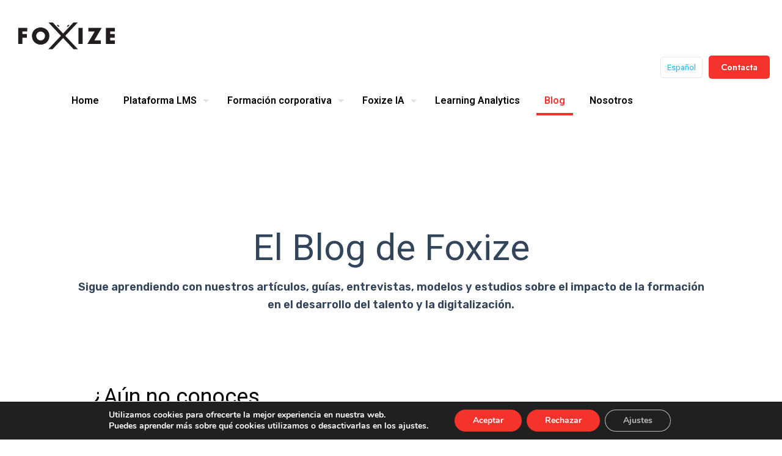

--- FILE ---
content_type: text/css
request_url: https://www.foxize.com/wp-content/cache/wpfc-minified/141vhm93/hq9wj.css
body_size: -200
content:
.mcb-section .mcb-wrap .mcb-item-63b69b44a .column_attr{text-align:center}

--- FILE ---
content_type: application/javascript;charset=UTF-8
request_url: https://foxi.maillist-manage.eu/ua/TrailEvent?category=update&action=view&trackingCode=ZCFORMVIEW&viewFrom=URL_ACTION&zx=14acf7a806&signupFormIx=3z1e9309edbc331fadaceb3dee92ade2f988d792b7b62e346804a759b82a325647&zcvers=2.0&source=https%3A%2F%2Fwww.foxize.com%2Ftag%2Fautoevaluate%2F
body_size: 805
content:
zcParamsCallback({orgIx:"3z1eb23682637aca80f96c06cdc783a4d7ba6eff5174a2308ee91e8902a628b366", actIx:"3z7b78221c96201e2386713b79183e6358942f58b53ed4976cd631b2f8ddfe4f68",custIx:"3z85f4b5b9336f0d54ed5541ea0f9437327bb9e53abe625f7c1cc08d10bacdce69"});
zcSFReferrerCallback({status:"200",encryptSFId:"3z1e9309edbc331fadaceb3dee92ade2f988d792b7b62e346804a759b82a325647",zc_ref:"3z81228e668db07f737b63957de834bd4488f5f7212dad8f3dc9e6981228256faf",cntrIx:"3z1e9309edbc331fadaceb3dee92ade2f901ebb786be43856d208b90da0c585425"});


--- FILE ---
content_type: text/javascript
request_url: https://d3hkz90l47lj3b.cloudfront.net/sdk/mytutor-sdk.js
body_size: 138986
content:
var B2=Object.defineProperty;var H2=(gr,Ot,zn)=>Ot in gr?B2(gr,Ot,{enumerable:!0,configurable:!0,writable:!0,value:zn}):gr[Ot]=zn;var Rf=(gr,Ot,zn)=>H2(gr,typeof Ot!="symbol"?Ot+"":Ot,zn);(function(){"use strict";function gr(e,n){for(var r=0;r<n.length;r++){const o=n[r];if(typeof o!="string"&&!Array.isArray(o)){for(const s in o)if(s!=="default"&&!(s in e)){const a=Object.getOwnPropertyDescriptor(o,s);a&&Object.defineProperty(e,s,a.get?a:{enumerable:!0,get:()=>o[s]})}}}return Object.freeze(Object.defineProperty(e,Symbol.toStringTag,{value:"Module"}))}function Ot(e){return e&&e.__esModule&&Object.prototype.hasOwnProperty.call(e,"default")?e.default:e}var zn={exports:{}},Di={},Js={exports:{}},Ee={};var Lf;function Xv(){if(Lf)return Ee;Lf=1;var e=Symbol.for("react.element"),n=Symbol.for("react.portal"),r=Symbol.for("react.fragment"),o=Symbol.for("react.strict_mode"),s=Symbol.for("react.profiler"),a=Symbol.for("react.provider"),u=Symbol.for("react.context"),f=Symbol.for("react.forward_ref"),d=Symbol.for("react.suspense"),p=Symbol.for("react.memo"),g=Symbol.for("react.lazy"),m=Symbol.iterator;function w(N){return N===null||typeof N!="object"?null:(N=m&&N[m]||N["@@iterator"],typeof N=="function"?N:null)}var v={isMounted:function(){return!1},enqueueForceUpdate:function(){},enqueueReplaceState:function(){},enqueueSetState:function(){}},k=Object.assign,S={};function T(N,V,I){this.props=N,this.context=V,this.refs=S,this.updater=I||v}T.prototype.isReactComponent={},T.prototype.setState=function(N,V){if(typeof N!="object"&&typeof N!="function"&&N!=null)throw Error("setState(...): takes an object of state variables to update or a function which returns an object of state variables.");this.updater.enqueueSetState(this,N,V,"setState")},T.prototype.forceUpdate=function(N){this.updater.enqueueForceUpdate(this,N,"forceUpdate")};function b(){}b.prototype=T.prototype;function O(N,V,I){this.props=N,this.context=V,this.refs=S,this.updater=I||v}var z=O.prototype=new b;z.constructor=O,k(z,T.prototype),z.isPureReactComponent=!0;var B=Array.isArray,H=Object.prototype.hasOwnProperty,A={current:null},j={key:!0,ref:!0,__self:!0,__source:!0};function te(N,V,I){var ve,Se={},me=null,Pe=null;if(V!=null)for(ve in V.ref!==void 0&&(Pe=V.ref),V.key!==void 0&&(me=""+V.key),V)H.call(V,ve)&&!j.hasOwnProperty(ve)&&(Se[ve]=V[ve]);var Ce=arguments.length-2;if(Ce===1)Se.children=I;else if(1<Ce){for(var Te=Array(Ce),Be=0;Be<Ce;Be++)Te[Be]=arguments[Be+2];Se.children=Te}if(N&&N.defaultProps)for(ve in Ce=N.defaultProps,Ce)Se[ve]===void 0&&(Se[ve]=Ce[ve]);return{$$typeof:e,type:N,key:me,ref:Pe,props:Se,_owner:A.current}}function q(N,V){return{$$typeof:e,type:N.type,key:V,ref:N.ref,props:N.props,_owner:N._owner}}function D(N){return typeof N=="object"&&N!==null&&N.$$typeof===e}function Q(N){var V={"=":"=0",":":"=2"};return"$"+N.replace(/[=:]/g,function(I){return V[I]})}var Z=/\/+/g;function X(N,V){return typeof N=="object"&&N!==null&&N.key!=null?Q(""+N.key):V.toString(36)}function G(N,V,I,ve,Se){var me=typeof N;(me==="undefined"||me==="boolean")&&(N=null);var Pe=!1;if(N===null)Pe=!0;else switch(me){case"string":case"number":Pe=!0;break;case"object":switch(N.$$typeof){case e:case n:Pe=!0}}if(Pe)return Pe=N,Se=Se(Pe),N=ve===""?"."+X(Pe,0):ve,B(Se)?(I="",N!=null&&(I=N.replace(Z,"$&/")+"/"),G(Se,V,I,"",function(Be){return Be})):Se!=null&&(D(Se)&&(Se=q(Se,I+(!Se.key||Pe&&Pe.key===Se.key?"":(""+Se.key).replace(Z,"$&/")+"/")+N)),V.push(Se)),1;if(Pe=0,ve=ve===""?".":ve+":",B(N))for(var Ce=0;Ce<N.length;Ce++){me=N[Ce];var Te=ve+X(me,Ce);Pe+=G(me,V,I,Te,Se)}else if(Te=w(N),typeof Te=="function")for(N=Te.call(N),Ce=0;!(me=N.next()).done;)me=me.value,Te=ve+X(me,Ce++),Pe+=G(me,V,I,Te,Se);else if(me==="object")throw V=String(N),Error("Objects are not valid as a React child (found: "+(V==="[object Object]"?"object with keys {"+Object.keys(N).join(", ")+"}":V)+"). If you meant to render a collection of children, use an array instead.");return Pe}function le(N,V,I){if(N==null)return N;var ve=[],Se=0;return G(N,ve,"","",function(me){return V.call(I,me,Se++)}),ve}function pe(N){if(N._status===-1){var V=N._result;V=V(),V.then(function(I){(N._status===0||N._status===-1)&&(N._status=1,N._result=I)},function(I){(N._status===0||N._status===-1)&&(N._status=2,N._result=I)}),N._status===-1&&(N._status=0,N._result=V)}if(N._status===1)return N._result.default;throw N._result}var de={current:null},W={transition:null},oe={ReactCurrentDispatcher:de,ReactCurrentBatchConfig:W,ReactCurrentOwner:A};function E(){throw Error("act(...) is not supported in production builds of React.")}return Ee.Children={map:le,forEach:function(N,V,I){le(N,function(){V.apply(this,arguments)},I)},count:function(N){var V=0;return le(N,function(){V++}),V},toArray:function(N){return le(N,function(V){return V})||[]},only:function(N){if(!D(N))throw Error("React.Children.only expected to receive a single React element child.");return N}},Ee.Component=T,Ee.Fragment=r,Ee.Profiler=s,Ee.PureComponent=O,Ee.StrictMode=o,Ee.Suspense=d,Ee.__SECRET_INTERNALS_DO_NOT_USE_OR_YOU_WILL_BE_FIRED=oe,Ee.act=E,Ee.cloneElement=function(N,V,I){if(N==null)throw Error("React.cloneElement(...): The argument must be a React element, but you passed "+N+".");var ve=k({},N.props),Se=N.key,me=N.ref,Pe=N._owner;if(V!=null){if(V.ref!==void 0&&(me=V.ref,Pe=A.current),V.key!==void 0&&(Se=""+V.key),N.type&&N.type.defaultProps)var Ce=N.type.defaultProps;for(Te in V)H.call(V,Te)&&!j.hasOwnProperty(Te)&&(ve[Te]=V[Te]===void 0&&Ce!==void 0?Ce[Te]:V[Te])}var Te=arguments.length-2;if(Te===1)ve.children=I;else if(1<Te){Ce=Array(Te);for(var Be=0;Be<Te;Be++)Ce[Be]=arguments[Be+2];ve.children=Ce}return{$$typeof:e,type:N.type,key:Se,ref:me,props:ve,_owner:Pe}},Ee.createContext=function(N){return N={$$typeof:u,_currentValue:N,_currentValue2:N,_threadCount:0,Provider:null,Consumer:null,_defaultValue:null,_globalName:null},N.Provider={$$typeof:a,_context:N},N.Consumer=N},Ee.createElement=te,Ee.createFactory=function(N){var V=te.bind(null,N);return V.type=N,V},Ee.createRef=function(){return{current:null}},Ee.forwardRef=function(N){return{$$typeof:f,render:N}},Ee.isValidElement=D,Ee.lazy=function(N){return{$$typeof:g,_payload:{_status:-1,_result:N},_init:pe}},Ee.memo=function(N,V){return{$$typeof:p,type:N,compare:V===void 0?null:V}},Ee.startTransition=function(N){var V=W.transition;W.transition={};try{N()}finally{W.transition=V}},Ee.unstable_act=E,Ee.useCallback=function(N,V){return de.current.useCallback(N,V)},Ee.useContext=function(N){return de.current.useContext(N)},Ee.useDebugValue=function(){},Ee.useDeferredValue=function(N){return de.current.useDeferredValue(N)},Ee.useEffect=function(N,V){return de.current.useEffect(N,V)},Ee.useId=function(){return de.current.useId()},Ee.useImperativeHandle=function(N,V,I){return de.current.useImperativeHandle(N,V,I)},Ee.useInsertionEffect=function(N,V){return de.current.useInsertionEffect(N,V)},Ee.useLayoutEffect=function(N,V){return de.current.useLayoutEffect(N,V)},Ee.useMemo=function(N,V){return de.current.useMemo(N,V)},Ee.useReducer=function(N,V,I){return de.current.useReducer(N,V,I)},Ee.useRef=function(N){return de.current.useRef(N)},Ee.useState=function(N){return de.current.useState(N)},Ee.useSyncExternalStore=function(N,V,I){return de.current.useSyncExternalStore(N,V,I)},Ee.useTransition=function(){return de.current.useTransition()},Ee.version="18.3.1",Ee}var Nf;function Qo(){return Nf||(Nf=1,Js.exports=Xv()),Js.exports}var zf;function Jv(){if(zf)return Di;zf=1;var e=Qo(),n=Symbol.for("react.element"),r=Symbol.for("react.fragment"),o=Object.prototype.hasOwnProperty,s=e.__SECRET_INTERNALS_DO_NOT_USE_OR_YOU_WILL_BE_FIRED.ReactCurrentOwner,a={key:!0,ref:!0,__self:!0,__source:!0};function u(f,d,p){var g,m={},w=null,v=null;p!==void 0&&(w=""+p),d.key!==void 0&&(w=""+d.key),d.ref!==void 0&&(v=d.ref);for(g in d)o.call(d,g)&&!a.hasOwnProperty(g)&&(m[g]=d[g]);if(f&&f.defaultProps)for(g in d=f.defaultProps,d)m[g]===void 0&&(m[g]=d[g]);return{$$typeof:n,type:f,key:w,ref:v,props:m,_owner:s.current}}return Di.Fragment=r,Di.jsx=u,Di.jsxs=u,Di}var Df;function Zv(){return Df||(Df=1,zn.exports=Jv()),zn.exports}var _=Zv(),C=Qo();const Et=Ot(C),Of=gr({__proto__:null,default:Et},[C]);function Mf(e){const n=C.useRef(()=>{throw new Error("Cannot call an event handler while rendering.")});return C.useEffect(()=>{n.current=e},[e]),C.useCallback((...r)=>{var o;return(o=n.current)==null?void 0:o.call(n,...r)},[n])}function Ko(e,n,r,o){const s=C.useRef(n);C.useEffect(()=>{s.current=n},[n]),C.useEffect(()=>{const a=(r==null?void 0:r.current)??window;if(!(a!=null&&a.addEventListener))return;const u=f=>{s.current(f)};return a.addEventListener(e,u,o),()=>{a.removeEventListener(e,u,o)}},[e,r,o])}function ew(e,n,r={}){const{initializeWithValue:o=!0}=r,s=C.useCallback(w=>r.serializer?r.serializer(w):JSON.stringify(w),[r]),a=C.useCallback(w=>{if(r.deserializer)return r.deserializer(w);if(w==="undefined")return;const v=n instanceof Function?n():n;let k;try{k=JSON.parse(w)}catch(S){return console.error("Error parsing JSON:",S),v}return k},[r,n]),u=C.useCallback(()=>{const w=n instanceof Function?n():n;try{const v=window.localStorage.getItem(e);return v?a(v):w}catch(v){return console.warn(`Error reading localStorage key “${e}”:`,v),w}},[n,e,a]),[f,d]=C.useState(()=>o?u():n instanceof Function?n():n),p=Mf(w=>{try{const v=w instanceof Function?w(u()):w;window.localStorage.setItem(e,s(v)),d(v),window.dispatchEvent(new StorageEvent("local-storage",{key:e}))}catch(v){console.warn(`Error setting localStorage key “${e}”:`,v)}}),g=Mf(()=>{const w=n instanceof Function?n():n;window.localStorage.removeItem(e),d(w),window.dispatchEvent(new StorageEvent("local-storage",{key:e}))});C.useEffect(()=>{d(u())},[e]);const m=C.useCallback(w=>{w.key&&w.key!==e||d(u())},[e,u]);return Ko("storage",m),Ko("local-storage",m),[f,p,g]}const Oi="mytutor-app-config",Zs=C.createContext(void 0),tw=({children:e,options:n})=>{var a,u,f;const[r,o]=ew(Oi,{user:null,fullscreen:!1,agentId:n.agentId,collectionId:n.collectionId,tenantId:n.tenantId,metadata:n.metadata??null,initialMessage:((a=n.config)==null?void 0:a.initialMessage)??"",avatar:((u=n.config)==null?void 0:u.avatar)??"",name:((f=n.config)==null?void 0:f.name)??"",closed:!1});C.useEffect(()=>{o(d=>{var p,g,m;return{...d,agentId:n.agentId,collectionId:n.collectionId,tenantId:n.tenantId,metadata:n.metadata??null,initialMessage:((p=n.config)==null?void 0:p.initialMessage)??"",avatar:((g=n.config)==null?void 0:g.avatar)??"",name:((m=n.config)==null?void 0:m.name)??""}})},[]);const s={config:r,setConfig:o};return _.jsx(Zs.Provider,{value:s,children:e})},ea=()=>{const e=C.useContext(Zs);if(e===void 0)throw new Error("useConfig must be used within a AppConfigProvider");return e},Hr=(e,n)=>{const r=C.useContext(Zs);if(r===void 0)throw new Error("useConfig must be used within a AppConfigProvider");return r.config[e]??n},Ff="mytutor-container",nw="mytutor-widget-root",jf="bottom-right",$f="bottom-right",Bf="bottom-right",rw=()=>crypto.randomUUID(),iw=()=>{var e;if(!(typeof window>"u"||!window.localStorage))try{const n=localStorage.getItem(Oi),r=typeof n=="string"&&n.length>0?JSON.parse(n):void 0;return(e=r==null?void 0:r.user)==null?void 0:e.id}catch{re("Error reading user ID from localStorage","warn");return}},Hf=e=>{if(typeof window>"u"||!window.localStorage){re("localStorage not available, cannot save user ID.","warn");return}if(typeof e!="string"||e.length===0){re("Attempted to save invalid user ID.","warn");return}try{const n=localStorage.getItem(Oi),r=typeof n=="string"&&n.length>0?JSON.parse(n):void 0;r?(r.user.id=e,localStorage.setItem(Oi,JSON.stringify(r))):localStorage.setItem(Oi,JSON.stringify({user:{id:e}}))}catch{re("Error saving user ID to localStorage","error")}},Uf=e=>{let n=e;return typeof n=="string"&&n.length>0?(re(`Using provided user ID: ${n}`,"info"),Hf(n),n):(n=iw(),typeof n=="string"&&n.length>0?(re(`Using user ID from localStorage: ${n}`,"info"),n):(n=rw(),re(`Generated new user ID: ${n}`,"info"),Hf(n),n))};function ow(e,n){try{if(!document.head.querySelector('link[href*="fonts.googleapis.com"][href*="Inter"]')){const a=document.createElement("link");a.rel="stylesheet",a.href="https://fonts.googleapis.com/css2?family=Inter:wght@400;500;600;700&display=swap",document.head.appendChild(a)}const r=a=>{const u=document.createElement("link");u.rel="stylesheet",u.type="text/css",u.href=a,e.appendChild(u)};let o,s;if(o="https://d3hkz90l47lj3b.cloudfront.net/sdk/css/mytutor-base.min.css",s="https://d3hkz90l47lj3b.cloudfront.net/sdk/css/mytutor-widget.min.css",o&&r(o),s&&r(s),n){const a=document.createElement("style");a.textContent=`:host { ${Object.entries(n).map(([u,f])=>`${u}: ${f} !important;`).join(" ")} }`,e.appendChild(a)}re("Widget styles injected successfully.")}catch(r){re(`Error injecting widget styles: ${r}`,"error",!0)}}const U2=(e,n)=>{fetch(e).then(r=>{if(!r.ok)throw new Error(`Failed to fetch CSS: ${r.status}`);return r.text()}).then(r=>{const o=r.replace(/:root\b/g,":host"),s=document.createElement("style");s.textContent=o,n.appendChild(s),re(`Loaded and transformed stylesheet: ${e}`)}).catch(r=>{re(`Error loading CSS ${e}: ${r}`,"error",!0);const o=document.createElement("link");o.rel="stylesheet",o.type="text/css",o.href=e,n.appendChild(o)})},lw=(e,n,r,o)=>{var a,u,f,d;if(e&&r)return{position:"fixed",top:"50%",left:"50%",transform:"translate(-50%, -50%)",width:"95vw",height:"95vh",zIndex:2147483647,pointerEvents:"auto"};if(e)switch(((a=o.config)==null?void 0:a.widget_position)??jf){case"bottom-right":return{bottom:"20px",right:"20px"};case"bottom-left":return{bottom:"20px",left:"20px"};case"top-right":return{top:"20px",right:"20px"};case"top-left":return{top:"20px",left:"20px"};case"bottom-center":return{bottom:"20px",left:"50%",transform:"translateX(-50%)"};default:return{bottom:"20px",right:"20px"}}if(!e&&(n||!((u=o.config)!=null&&u.window)))switch(((f=o.config)==null?void 0:f.avatar_position)??Bf){case"bottom-right":return{bottom:"20px",right:"20px"};case"bottom-left":return{bottom:"20px",left:"20px"};case"top-right":return{top:"20px",right:"20px"};case"top-left":return{top:"20px",left:"20px"};case"bottom-center":return{bottom:"20px",left:"50%",transform:"translateX(-50%)"};default:return{bottom:"20px",right:"20px"}}switch(((d=o.config)==null?void 0:d.trigger_position)??$f){case"bottom-right":return{bottom:"20px",right:"20px"};case"bottom-left":return{bottom:"20px",left:"20px"};case"top-right":return{top:"20px",right:"20px"};case"top-left":return{top:"20px",left:"20px"};case"bottom-center":return{bottom:"20px",left:"50%",transform:"translateX(-50%)"};default:return{bottom:"20px",right:"20px"}}},re=(e,n="info",r=!1)=>{const o=n==="error"?console.error:n==="warn"?console.warn:console.log;if(!(n==="info"||n==="warn")){if(n==="error"&&!r){o("[MyTutor SDK] Unexpected error");return}o(`[MyTutor SDK] ${e}`)}},sw=e=>e.map(n=>({id:n.run_id||crypto.randomUUID(),text:n.content||"",sender:n.role==="user"?"user":"agent",helpful:n.helpful===!0||n.helpful===!1?n.helpful:null,isTyping:!1})),aw=()=>{const e=()=>{console.log("SDK not initialized.")},n=["open","close","toggle","maximize","minimize","toggleFullScreen","closeWidget","openWidget","clearChat","getConversationHistory","getStatus","enableInput","disableInput","sendMessage","sendAgentMessage","sendErrorMessage","setMetadata","on","off","once"],r={init:o=>{console.error("MyTutor SDK structure not fully initialized before access.")}};for(const o of n)r[o]=e;return r},Wf=()=>{if(window.myTutor._isInitialized)return;const e=document.querySelector("#mytutor-sdk");if(!e)return;const{agentId:n,tenantId:r,collectionId:o,userId:s}=e.dataset;if(!n||!r||!o){re("Auto-init failed: Missing agentId, tenantId, or collectionId in script tag dataset.","warn");return}const a=Uf(s),u={agentId:n,tenantId:r,collectionId:o,user:{id:a}};window.myTutor.init(u)};class uw{constructor(){Rf(this,"listeners",new Map);Rf(this,"onceListeners",new Map)}on(n,r){var o;this.listeners.has(n)||this.listeners.set(n,[]),(o=this.listeners.get(n))==null||o.push(r)}off(n,r){const o=this.listeners.get(n);o&&this.listeners.set(n,o.filter(a=>a!==r));const s=this.onceListeners.get(n);s&&this.onceListeners.set(n,s.filter(a=>a!==r))}once(n,r){var o;this.onceListeners.has(n)||this.onceListeners.set(n,[]),(o=this.onceListeners.get(n))==null||o.push(r)}emit(n,r){const o=this.listeners.get(n);if(o){const a=o.slice();for(const u of a)try{u(r)}catch(f){console.error(`Error in listener for event "${n}":`,f)}}const s=this.onceListeners.get(n);if(s){this.onceListeners.delete(n);for(const a of s)try{a(r)}catch(u){console.error(`Error in 'once' listener for event "${n}":`,u)}}}removeAllListeners(n){n?(this.listeners.delete(n),this.onceListeners.delete(n)):(this.listeners.clear(),this.onceListeners.clear())}}const De=new uw,cw="https://api-mytutor.foxize.com";let Yo=null;function fw(e){if(Yo){re("API client already initialized.","warn",!0);return}re("Initializing API client.","info",!0),Yo=e}function dw(){return Mi("/sdk/init").then(e=>e.json()).catch(()=>({isValid:!1}))}function pw(){if(!Yo)throw new Error("API client has not been initialized. Call initializeApiClient first.");return Yo}function Vf(){return cw}function qf(){const e=pw();return{"Content-Type":"application/json","X-Tenant-Id":e.tenantId,"X-Agent-Id":e.agentId}}async function Mi(e,n={}){const r=`${Vf()}${e}`,o={...qf(),...n.headers};return fetch(r,{...n,headers:o})}var Go={},ta={exports:{}},ht={},na={exports:{}},ra={};var Qf;function hw(){return Qf||(Qf=1,function(e){function n(W,oe){var E=W.length;W.push(oe);e:for(;0<E;){var N=E-1>>>1,V=W[N];if(0<s(V,oe))W[N]=oe,W[E]=V,E=N;else break e}}function r(W){return W.length===0?null:W[0]}function o(W){if(W.length===0)return null;var oe=W[0],E=W.pop();if(E!==oe){W[0]=E;e:for(var N=0,V=W.length,I=V>>>1;N<I;){var ve=2*(N+1)-1,Se=W[ve],me=ve+1,Pe=W[me];if(0>s(Se,E))me<V&&0>s(Pe,Se)?(W[N]=Pe,W[me]=E,N=me):(W[N]=Se,W[ve]=E,N=ve);else if(me<V&&0>s(Pe,E))W[N]=Pe,W[me]=E,N=me;else break e}}return oe}function s(W,oe){var E=W.sortIndex-oe.sortIndex;return E!==0?E:W.id-oe.id}if(typeof performance=="object"&&typeof performance.now=="function"){var a=performance;e.unstable_now=function(){return a.now()}}else{var u=Date,f=u.now();e.unstable_now=function(){return u.now()-f}}var d=[],p=[],g=1,m=null,w=3,v=!1,k=!1,S=!1,T=typeof setTimeout=="function"?setTimeout:null,b=typeof clearTimeout=="function"?clearTimeout:null,O=typeof setImmediate<"u"?setImmediate:null;typeof navigator<"u"&&navigator.scheduling!==void 0&&navigator.scheduling.isInputPending!==void 0&&navigator.scheduling.isInputPending.bind(navigator.scheduling);function z(W){for(var oe=r(p);oe!==null;){if(oe.callback===null)o(p);else if(oe.startTime<=W)o(p),oe.sortIndex=oe.expirationTime,n(d,oe);else break;oe=r(p)}}function B(W){if(S=!1,z(W),!k)if(r(d)!==null)k=!0,pe(H);else{var oe=r(p);oe!==null&&de(B,oe.startTime-W)}}function H(W,oe){k=!1,S&&(S=!1,b(te),te=-1),v=!0;var E=w;try{for(z(oe),m=r(d);m!==null&&(!(m.expirationTime>oe)||W&&!Q());){var N=m.callback;if(typeof N=="function"){m.callback=null,w=m.priorityLevel;var V=N(m.expirationTime<=oe);oe=e.unstable_now(),typeof V=="function"?m.callback=V:m===r(d)&&o(d),z(oe)}else o(d);m=r(d)}if(m!==null)var I=!0;else{var ve=r(p);ve!==null&&de(B,ve.startTime-oe),I=!1}return I}finally{m=null,w=E,v=!1}}var A=!1,j=null,te=-1,q=5,D=-1;function Q(){return!(e.unstable_now()-D<q)}function Z(){if(j!==null){var W=e.unstable_now();D=W;var oe=!0;try{oe=j(!0,W)}finally{oe?X():(A=!1,j=null)}}else A=!1}var X;if(typeof O=="function")X=function(){O(Z)};else if(typeof MessageChannel<"u"){var G=new MessageChannel,le=G.port2;G.port1.onmessage=Z,X=function(){le.postMessage(null)}}else X=function(){T(Z,0)};function pe(W){j=W,A||(A=!0,X())}function de(W,oe){te=T(function(){W(e.unstable_now())},oe)}e.unstable_IdlePriority=5,e.unstable_ImmediatePriority=1,e.unstable_LowPriority=4,e.unstable_NormalPriority=3,e.unstable_Profiling=null,e.unstable_UserBlockingPriority=2,e.unstable_cancelCallback=function(W){W.callback=null},e.unstable_continueExecution=function(){k||v||(k=!0,pe(H))},e.unstable_forceFrameRate=function(W){0>W||125<W?console.error("forceFrameRate takes a positive int between 0 and 125, forcing frame rates higher than 125 fps is not supported"):q=0<W?Math.floor(1e3/W):5},e.unstable_getCurrentPriorityLevel=function(){return w},e.unstable_getFirstCallbackNode=function(){return r(d)},e.unstable_next=function(W){switch(w){case 1:case 2:case 3:var oe=3;break;default:oe=w}var E=w;w=oe;try{return W()}finally{w=E}},e.unstable_pauseExecution=function(){},e.unstable_requestPaint=function(){},e.unstable_runWithPriority=function(W,oe){switch(W){case 1:case 2:case 3:case 4:case 5:break;default:W=3}var E=w;w=W;try{return oe()}finally{w=E}},e.unstable_scheduleCallback=function(W,oe,E){var N=e.unstable_now();switch(typeof E=="object"&&E!==null?(E=E.delay,E=typeof E=="number"&&0<E?N+E:N):E=N,W){case 1:var V=-1;break;case 2:V=250;break;case 5:V=1073741823;break;case 4:V=1e4;break;default:V=5e3}return V=E+V,W={id:g++,callback:oe,priorityLevel:W,startTime:E,expirationTime:V,sortIndex:-1},E>N?(W.sortIndex=E,n(p,W),r(d)===null&&W===r(p)&&(S?(b(te),te=-1):S=!0,de(B,E-N))):(W.sortIndex=V,n(d,W),k||v||(k=!0,pe(H))),W},e.unstable_shouldYield=Q,e.unstable_wrapCallback=function(W){var oe=w;return function(){var E=w;w=oe;try{return W.apply(this,arguments)}finally{w=E}}}}(ra)),ra}var Kf;function mw(){return Kf||(Kf=1,na.exports=hw()),na.exports}var Yf;function gw(){if(Yf)return ht;Yf=1;var e=Qo(),n=mw();function r(t){for(var i="https://reactjs.org/docs/error-decoder.html?invariant="+t,l=1;l<arguments.length;l++)i+="&args[]="+encodeURIComponent(arguments[l]);return"Minified React error #"+t+"; visit "+i+" for the full message or use the non-minified dev environment for full errors and additional helpful warnings."}var o=new Set,s={};function a(t,i){u(t,i),u(t+"Capture",i)}function u(t,i){for(s[t]=i,t=0;t<i.length;t++)o.add(i[t])}var f=!(typeof window>"u"||typeof window.document>"u"||typeof window.document.createElement>"u"),d=Object.prototype.hasOwnProperty,p=/^[:A-Z_a-z\u00C0-\u00D6\u00D8-\u00F6\u00F8-\u02FF\u0370-\u037D\u037F-\u1FFF\u200C-\u200D\u2070-\u218F\u2C00-\u2FEF\u3001-\uD7FF\uF900-\uFDCF\uFDF0-\uFFFD][:A-Z_a-z\u00C0-\u00D6\u00D8-\u00F6\u00F8-\u02FF\u0370-\u037D\u037F-\u1FFF\u200C-\u200D\u2070-\u218F\u2C00-\u2FEF\u3001-\uD7FF\uF900-\uFDCF\uFDF0-\uFFFD\-.0-9\u00B7\u0300-\u036F\u203F-\u2040]*$/,g={},m={};function w(t){return d.call(m,t)?!0:d.call(g,t)?!1:p.test(t)?m[t]=!0:(g[t]=!0,!1)}function v(t,i,l,c){if(l!==null&&l.type===0)return!1;switch(typeof i){case"function":case"symbol":return!0;case"boolean":return c?!1:l!==null?!l.acceptsBooleans:(t=t.toLowerCase().slice(0,5),t!=="data-"&&t!=="aria-");default:return!1}}function k(t,i,l,c){if(i===null||typeof i>"u"||v(t,i,l,c))return!0;if(c)return!1;if(l!==null)switch(l.type){case 3:return!i;case 4:return i===!1;case 5:return isNaN(i);case 6:return isNaN(i)||1>i}return!1}function S(t,i,l,c,h,y,x){this.acceptsBooleans=i===2||i===3||i===4,this.attributeName=c,this.attributeNamespace=h,this.mustUseProperty=l,this.propertyName=t,this.type=i,this.sanitizeURL=y,this.removeEmptyString=x}var T={};"children dangerouslySetInnerHTML defaultValue defaultChecked innerHTML suppressContentEditableWarning suppressHydrationWarning style".split(" ").forEach(function(t){T[t]=new S(t,0,!1,t,null,!1,!1)}),[["acceptCharset","accept-charset"],["className","class"],["htmlFor","for"],["httpEquiv","http-equiv"]].forEach(function(t){var i=t[0];T[i]=new S(i,1,!1,t[1],null,!1,!1)}),["contentEditable","draggable","spellCheck","value"].forEach(function(t){T[t]=new S(t,2,!1,t.toLowerCase(),null,!1,!1)}),["autoReverse","externalResourcesRequired","focusable","preserveAlpha"].forEach(function(t){T[t]=new S(t,2,!1,t,null,!1,!1)}),"allowFullScreen async autoFocus autoPlay controls default defer disabled disablePictureInPicture disableRemotePlayback formNoValidate hidden loop noModule noValidate open playsInline readOnly required reversed scoped seamless itemScope".split(" ").forEach(function(t){T[t]=new S(t,3,!1,t.toLowerCase(),null,!1,!1)}),["checked","multiple","muted","selected"].forEach(function(t){T[t]=new S(t,3,!0,t,null,!1,!1)}),["capture","download"].forEach(function(t){T[t]=new S(t,4,!1,t,null,!1,!1)}),["cols","rows","size","span"].forEach(function(t){T[t]=new S(t,6,!1,t,null,!1,!1)}),["rowSpan","start"].forEach(function(t){T[t]=new S(t,5,!1,t.toLowerCase(),null,!1,!1)});var b=/[\-:]([a-z])/g;function O(t){return t[1].toUpperCase()}"accent-height alignment-baseline arabic-form baseline-shift cap-height clip-path clip-rule color-interpolation color-interpolation-filters color-profile color-rendering dominant-baseline enable-background fill-opacity fill-rule flood-color flood-opacity font-family font-size font-size-adjust font-stretch font-style font-variant font-weight glyph-name glyph-orientation-horizontal glyph-orientation-vertical horiz-adv-x horiz-origin-x image-rendering letter-spacing lighting-color marker-end marker-mid marker-start overline-position overline-thickness paint-order panose-1 pointer-events rendering-intent shape-rendering stop-color stop-opacity strikethrough-position strikethrough-thickness stroke-dasharray stroke-dashoffset stroke-linecap stroke-linejoin stroke-miterlimit stroke-opacity stroke-width text-anchor text-decoration text-rendering underline-position underline-thickness unicode-bidi unicode-range units-per-em v-alphabetic v-hanging v-ideographic v-mathematical vector-effect vert-adv-y vert-origin-x vert-origin-y word-spacing writing-mode xmlns:xlink x-height".split(" ").forEach(function(t){var i=t.replace(b,O);T[i]=new S(i,1,!1,t,null,!1,!1)}),"xlink:actuate xlink:arcrole xlink:role xlink:show xlink:title xlink:type".split(" ").forEach(function(t){var i=t.replace(b,O);T[i]=new S(i,1,!1,t,"http://www.w3.org/1999/xlink",!1,!1)}),["xml:base","xml:lang","xml:space"].forEach(function(t){var i=t.replace(b,O);T[i]=new S(i,1,!1,t,"http://www.w3.org/XML/1998/namespace",!1,!1)}),["tabIndex","crossOrigin"].forEach(function(t){T[t]=new S(t,1,!1,t.toLowerCase(),null,!1,!1)}),T.xlinkHref=new S("xlinkHref",1,!1,"xlink:href","http://www.w3.org/1999/xlink",!0,!1),["src","href","action","formAction"].forEach(function(t){T[t]=new S(t,1,!1,t.toLowerCase(),null,!0,!0)});function z(t,i,l,c){var h=T.hasOwnProperty(i)?T[i]:null;(h!==null?h.type!==0:c||!(2<i.length)||i[0]!=="o"&&i[0]!=="O"||i[1]!=="n"&&i[1]!=="N")&&(k(i,l,h,c)&&(l=null),c||h===null?w(i)&&(l===null?t.removeAttribute(i):t.setAttribute(i,""+l)):h.mustUseProperty?t[h.propertyName]=l===null?h.type===3?!1:"":l:(i=h.attributeName,c=h.attributeNamespace,l===null?t.removeAttribute(i):(h=h.type,l=h===3||h===4&&l===!0?"":""+l,c?t.setAttributeNS(c,i,l):t.setAttribute(i,l))))}var B=e.__SECRET_INTERNALS_DO_NOT_USE_OR_YOU_WILL_BE_FIRED,H=Symbol.for("react.element"),A=Symbol.for("react.portal"),j=Symbol.for("react.fragment"),te=Symbol.for("react.strict_mode"),q=Symbol.for("react.profiler"),D=Symbol.for("react.provider"),Q=Symbol.for("react.context"),Z=Symbol.for("react.forward_ref"),X=Symbol.for("react.suspense"),G=Symbol.for("react.suspense_list"),le=Symbol.for("react.memo"),pe=Symbol.for("react.lazy"),de=Symbol.for("react.offscreen"),W=Symbol.iterator;function oe(t){return t===null||typeof t!="object"?null:(t=W&&t[W]||t["@@iterator"],typeof t=="function"?t:null)}var E=Object.assign,N;function V(t){if(N===void 0)try{throw Error()}catch(l){var i=l.stack.trim().match(/\n( *(at )?)/);N=i&&i[1]||""}return`
`+N+t}var I=!1;function ve(t,i){if(!t||I)return"";I=!0;var l=Error.prepareStackTrace;Error.prepareStackTrace=void 0;try{if(i)if(i=function(){throw Error()},Object.defineProperty(i.prototype,"props",{set:function(){throw Error()}}),typeof Reflect=="object"&&Reflect.construct){try{Reflect.construct(i,[])}catch($){var c=$}Reflect.construct(t,[],i)}else{try{i.call()}catch($){c=$}t.call(i.prototype)}else{try{throw Error()}catch($){c=$}t()}}catch($){if($&&c&&typeof $.stack=="string"){for(var h=$.stack.split(`
`),y=c.stack.split(`
`),x=h.length-1,P=y.length-1;1<=x&&0<=P&&h[x]!==y[P];)P--;for(;1<=x&&0<=P;x--,P--)if(h[x]!==y[P]){if(x!==1||P!==1)do if(x--,P--,0>P||h[x]!==y[P]){var R=`
`+h[x].replace(" at new "," at ");return t.displayName&&R.includes("<anonymous>")&&(R=R.replace("<anonymous>",t.displayName)),R}while(1<=x&&0<=P);break}}}finally{I=!1,Error.prepareStackTrace=l}return(t=t?t.displayName||t.name:"")?V(t):""}function Se(t){switch(t.tag){case 5:return V(t.type);case 16:return V("Lazy");case 13:return V("Suspense");case 19:return V("SuspenseList");case 0:case 2:case 15:return t=ve(t.type,!1),t;case 11:return t=ve(t.type.render,!1),t;case 1:return t=ve(t.type,!0),t;default:return""}}function me(t){if(t==null)return null;if(typeof t=="function")return t.displayName||t.name||null;if(typeof t=="string")return t;switch(t){case j:return"Fragment";case A:return"Portal";case q:return"Profiler";case te:return"StrictMode";case X:return"Suspense";case G:return"SuspenseList"}if(typeof t=="object")switch(t.$$typeof){case Q:return(t.displayName||"Context")+".Consumer";case D:return(t._context.displayName||"Context")+".Provider";case Z:var i=t.render;return t=t.displayName,t||(t=i.displayName||i.name||"",t=t!==""?"ForwardRef("+t+")":"ForwardRef"),t;case le:return i=t.displayName||null,i!==null?i:me(t.type)||"Memo";case pe:i=t._payload,t=t._init;try{return me(t(i))}catch{}}return null}function Pe(t){var i=t.type;switch(t.tag){case 24:return"Cache";case 9:return(i.displayName||"Context")+".Consumer";case 10:return(i._context.displayName||"Context")+".Provider";case 18:return"DehydratedFragment";case 11:return t=i.render,t=t.displayName||t.name||"",i.displayName||(t!==""?"ForwardRef("+t+")":"ForwardRef");case 7:return"Fragment";case 5:return i;case 4:return"Portal";case 3:return"Root";case 6:return"Text";case 16:return me(i);case 8:return i===te?"StrictMode":"Mode";case 22:return"Offscreen";case 12:return"Profiler";case 21:return"Scope";case 13:return"Suspense";case 19:return"SuspenseList";case 25:return"TracingMarker";case 1:case 0:case 17:case 2:case 14:case 15:if(typeof i=="function")return i.displayName||i.name||null;if(typeof i=="string")return i}return null}function Ce(t){switch(typeof t){case"boolean":case"number":case"string":case"undefined":return t;case"object":return t;default:return""}}function Te(t){var i=t.type;return(t=t.nodeName)&&t.toLowerCase()==="input"&&(i==="checkbox"||i==="radio")}function Be(t){var i=Te(t)?"checked":"value",l=Object.getOwnPropertyDescriptor(t.constructor.prototype,i),c=""+t[i];if(!t.hasOwnProperty(i)&&typeof l<"u"&&typeof l.get=="function"&&typeof l.set=="function"){var h=l.get,y=l.set;return Object.defineProperty(t,i,{configurable:!0,get:function(){return h.call(this)},set:function(x){c=""+x,y.call(this,x)}}),Object.defineProperty(t,i,{enumerable:l.enumerable}),{getValue:function(){return c},setValue:function(x){c=""+x},stopTracking:function(){t._valueTracker=null,delete t[i]}}}}function Ft(t){t._valueTracker||(t._valueTracker=Be(t))}function _r(t){if(!t)return!1;var i=t._valueTracker;if(!i)return!0;var l=i.getValue(),c="";return t&&(c=Te(t)?t.checked?"true":"false":t.value),t=c,t!==l?(i.setValue(t),!0):!1}function jt(t){if(t=t||(typeof document<"u"?document:void 0),typeof t>"u")return null;try{return t.activeElement||t.body}catch{return t.body}}function qn(t,i){var l=i.checked;return E({},i,{defaultChecked:void 0,defaultValue:void 0,value:void 0,checked:l??t._wrapperState.initialChecked})}function br(t,i){var l=i.defaultValue==null?"":i.defaultValue,c=i.checked!=null?i.checked:i.defaultChecked;l=Ce(i.value!=null?i.value:l),t._wrapperState={initialChecked:c,initialValue:l,controlled:i.type==="checkbox"||i.type==="radio"?i.checked!=null:i.value!=null}}function Pr(t,i){i=i.checked,i!=null&&z(t,"checked",i,!1)}function Qn(t,i){Pr(t,i);var l=Ce(i.value),c=i.type;if(l!=null)c==="number"?(l===0&&t.value===""||t.value!=l)&&(t.value=""+l):t.value!==""+l&&(t.value=""+l);else if(c==="submit"||c==="reset"){t.removeAttribute("value");return}i.hasOwnProperty("value")?Zt(t,i.type,l):i.hasOwnProperty("defaultValue")&&Zt(t,i.type,Ce(i.defaultValue)),i.checked==null&&i.defaultChecked!=null&&(t.defaultChecked=!!i.defaultChecked)}function ci(t,i,l){if(i.hasOwnProperty("value")||i.hasOwnProperty("defaultValue")){var c=i.type;if(!(c!=="submit"&&c!=="reset"||i.value!==void 0&&i.value!==null))return;i=""+t._wrapperState.initialValue,l||i===t.value||(t.value=i),t.defaultValue=i}l=t.name,l!==""&&(t.name=""),t.defaultChecked=!!t._wrapperState.initialChecked,l!==""&&(t.name=l)}function Zt(t,i,l){(i!=="number"||jt(t.ownerDocument)!==t)&&(l==null?t.defaultValue=""+t._wrapperState.initialValue:t.defaultValue!==""+l&&(t.defaultValue=""+l))}var Kn=Array.isArray;function Yn(t,i,l,c){if(t=t.options,i){i={};for(var h=0;h<l.length;h++)i["$"+l[h]]=!0;for(l=0;l<t.length;l++)h=i.hasOwnProperty("$"+t[l].value),t[l].selected!==h&&(t[l].selected=h),h&&c&&(t[l].defaultSelected=!0)}else{for(l=""+Ce(l),i=null,h=0;h<t.length;h++){if(t[h].value===l){t[h].selected=!0,c&&(t[h].defaultSelected=!0);return}i!==null||t[h].disabled||(i=t[h])}i!==null&&(i.selected=!0)}}function uo(t,i){if(i.dangerouslySetInnerHTML!=null)throw Error(r(91));return E({},i,{value:void 0,defaultValue:void 0,children:""+t._wrapperState.initialValue})}function Hl(t,i){var l=i.value;if(l==null){if(l=i.children,i=i.defaultValue,l!=null){if(i!=null)throw Error(r(92));if(Kn(l)){if(1<l.length)throw Error(r(93));l=l[0]}i=l}i==null&&(i=""),l=i}t._wrapperState={initialValue:Ce(l)}}function Ul(t,i){var l=Ce(i.value),c=Ce(i.defaultValue);l!=null&&(l=""+l,l!==t.value&&(t.value=l),i.defaultValue==null&&t.defaultValue!==l&&(t.defaultValue=l)),c!=null&&(t.defaultValue=""+c)}function Wl(t){var i=t.textContent;i===t._wrapperState.initialValue&&i!==""&&i!==null&&(t.value=i)}function U(t){switch(t){case"svg":return"http://www.w3.org/2000/svg";case"math":return"http://www.w3.org/1998/Math/MathML";default:return"http://www.w3.org/1999/xhtml"}}function ie(t,i){return t==null||t==="http://www.w3.org/1999/xhtml"?U(i):t==="http://www.w3.org/2000/svg"&&i==="foreignObject"?"http://www.w3.org/1999/xhtml":t}var we,_e=function(t){return typeof MSApp<"u"&&MSApp.execUnsafeLocalFunction?function(i,l,c,h){MSApp.execUnsafeLocalFunction(function(){return t(i,l,c,h)})}:t}(function(t,i){if(t.namespaceURI!=="http://www.w3.org/2000/svg"||"innerHTML"in t)t.innerHTML=i;else{for(we=we||document.createElement("div"),we.innerHTML="<svg>"+i.valueOf().toString()+"</svg>",i=we.firstChild;t.firstChild;)t.removeChild(t.firstChild);for(;i.firstChild;)t.appendChild(i.firstChild)}});function Ae(t,i){if(i){var l=t.firstChild;if(l&&l===t.lastChild&&l.nodeType===3){l.nodeValue=i;return}}t.textContent=i}var tt={animationIterationCount:!0,aspectRatio:!0,borderImageOutset:!0,borderImageSlice:!0,borderImageWidth:!0,boxFlex:!0,boxFlexGroup:!0,boxOrdinalGroup:!0,columnCount:!0,columns:!0,flex:!0,flexGrow:!0,flexPositive:!0,flexShrink:!0,flexNegative:!0,flexOrder:!0,gridArea:!0,gridRow:!0,gridRowEnd:!0,gridRowSpan:!0,gridRowStart:!0,gridColumn:!0,gridColumnEnd:!0,gridColumnSpan:!0,gridColumnStart:!0,fontWeight:!0,lineClamp:!0,lineHeight:!0,opacity:!0,order:!0,orphans:!0,tabSize:!0,widows:!0,zIndex:!0,zoom:!0,fillOpacity:!0,floodOpacity:!0,stopOpacity:!0,strokeDasharray:!0,strokeDashoffset:!0,strokeMiterlimit:!0,strokeOpacity:!0,strokeWidth:!0},_n=["Webkit","ms","Moz","O"];Object.keys(tt).forEach(function(t){_n.forEach(function(i){i=i+t.charAt(0).toUpperCase()+t.substring(1),tt[i]=tt[t]})});function $t(t,i,l){return i==null||typeof i=="boolean"||i===""?"":l||typeof i!="number"||i===0||tt.hasOwnProperty(t)&&tt[t]?(""+i).trim():i+"px"}function Gn(t,i){t=t.style;for(var l in i)if(i.hasOwnProperty(l)){var c=l.indexOf("--")===0,h=$t(l,i[l],c);l==="float"&&(l="cssFloat"),c?t.setProperty(l,h):t[l]=h}}var Ir=E({menuitem:!0},{area:!0,base:!0,br:!0,col:!0,embed:!0,hr:!0,img:!0,input:!0,keygen:!0,link:!0,meta:!0,param:!0,source:!0,track:!0,wbr:!0});function nt(t,i){if(i){if(Ir[t]&&(i.children!=null||i.dangerouslySetInnerHTML!=null))throw Error(r(137,t));if(i.dangerouslySetInnerHTML!=null){if(i.children!=null)throw Error(r(60));if(typeof i.dangerouslySetInnerHTML!="object"||!("__html"in i.dangerouslySetInnerHTML))throw Error(r(61))}if(i.style!=null&&typeof i.style!="object")throw Error(r(62))}}function mn(t,i){if(t.indexOf("-")===-1)return typeof i.is=="string";switch(t){case"annotation-xml":case"color-profile":case"font-face":case"font-face-src":case"font-face-uri":case"font-face-format":case"font-face-name":case"missing-glyph":return!1;default:return!0}}var Rt=null;function Vu(t){return t=t.target||t.srcElement||window,t.correspondingUseElement&&(t=t.correspondingUseElement),t.nodeType===3?t.parentNode:t}var qu=null,fi=null,di=null;function hg(t){if(t=Lo(t)){if(typeof qu!="function")throw Error(r(280));var i=t.stateNode;i&&(i=ps(i),qu(t.stateNode,t.type,i))}}function mg(t){fi?di?di.push(t):di=[t]:fi=t}function gg(){if(fi){var t=fi,i=di;if(di=fi=null,hg(t),i)for(t=0;t<i.length;t++)hg(i[t])}}function yg(t,i){return t(i)}function vg(){}var Qu=!1;function wg(t,i,l){if(Qu)return t(i,l);Qu=!0;try{return yg(t,i,l)}finally{Qu=!1,(fi!==null||di!==null)&&(vg(),gg())}}function co(t,i){var l=t.stateNode;if(l===null)return null;var c=ps(l);if(c===null)return null;l=c[i];e:switch(i){case"onClick":case"onClickCapture":case"onDoubleClick":case"onDoubleClickCapture":case"onMouseDown":case"onMouseDownCapture":case"onMouseMove":case"onMouseMoveCapture":case"onMouseUp":case"onMouseUpCapture":case"onMouseEnter":(c=!c.disabled)||(t=t.type,c=!(t==="button"||t==="input"||t==="select"||t==="textarea")),t=!c;break e;default:t=!1}if(t)return null;if(l&&typeof l!="function")throw Error(r(231,i,typeof l));return l}var Ku=!1;if(f)try{var fo={};Object.defineProperty(fo,"passive",{get:function(){Ku=!0}}),window.addEventListener("test",fo,fo),window.removeEventListener("test",fo,fo)}catch{Ku=!1}function QI(t,i,l,c,h,y,x,P,R){var $=Array.prototype.slice.call(arguments,3);try{i.apply(l,$)}catch(Y){this.onError(Y)}}var po=!1,Vl=null,ql=!1,Yu=null,KI={onError:function(t){po=!0,Vl=t}};function YI(t,i,l,c,h,y,x,P,R){po=!1,Vl=null,QI.apply(KI,arguments)}function GI(t,i,l,c,h,y,x,P,R){if(YI.apply(this,arguments),po){if(po){var $=Vl;po=!1,Vl=null}else throw Error(r(198));ql||(ql=!0,Yu=$)}}function Tr(t){var i=t,l=t;if(t.alternate)for(;i.return;)i=i.return;else{t=i;do i=t,(i.flags&4098)!==0&&(l=i.return),t=i.return;while(t)}return i.tag===3?l:null}function xg(t){if(t.tag===13){var i=t.memoizedState;if(i===null&&(t=t.alternate,t!==null&&(i=t.memoizedState)),i!==null)return i.dehydrated}return null}function kg(t){if(Tr(t)!==t)throw Error(r(188))}function XI(t){var i=t.alternate;if(!i){if(i=Tr(t),i===null)throw Error(r(188));return i!==t?null:t}for(var l=t,c=i;;){var h=l.return;if(h===null)break;var y=h.alternate;if(y===null){if(c=h.return,c!==null){l=c;continue}break}if(h.child===y.child){for(y=h.child;y;){if(y===l)return kg(h),t;if(y===c)return kg(h),i;y=y.sibling}throw Error(r(188))}if(l.return!==c.return)l=h,c=y;else{for(var x=!1,P=h.child;P;){if(P===l){x=!0,l=h,c=y;break}if(P===c){x=!0,c=h,l=y;break}P=P.sibling}if(!x){for(P=y.child;P;){if(P===l){x=!0,l=y,c=h;break}if(P===c){x=!0,c=y,l=h;break}P=P.sibling}if(!x)throw Error(r(189))}}if(l.alternate!==c)throw Error(r(190))}if(l.tag!==3)throw Error(r(188));return l.stateNode.current===l?t:i}function Sg(t){return t=XI(t),t!==null?Cg(t):null}function Cg(t){if(t.tag===5||t.tag===6)return t;for(t=t.child;t!==null;){var i=Cg(t);if(i!==null)return i;t=t.sibling}return null}var Eg=n.unstable_scheduleCallback,_g=n.unstable_cancelCallback,JI=n.unstable_shouldYield,ZI=n.unstable_requestPaint,Ve=n.unstable_now,eT=n.unstable_getCurrentPriorityLevel,Gu=n.unstable_ImmediatePriority,bg=n.unstable_UserBlockingPriority,Ql=n.unstable_NormalPriority,tT=n.unstable_LowPriority,Pg=n.unstable_IdlePriority,Kl=null,gn=null;function nT(t){if(gn&&typeof gn.onCommitFiberRoot=="function")try{gn.onCommitFiberRoot(Kl,t,void 0,(t.current.flags&128)===128)}catch{}}var en=Math.clz32?Math.clz32:oT,rT=Math.log,iT=Math.LN2;function oT(t){return t>>>=0,t===0?32:31-(rT(t)/iT|0)|0}var Yl=64,Gl=4194304;function ho(t){switch(t&-t){case 1:return 1;case 2:return 2;case 4:return 4;case 8:return 8;case 16:return 16;case 32:return 32;case 64:case 128:case 256:case 512:case 1024:case 2048:case 4096:case 8192:case 16384:case 32768:case 65536:case 131072:case 262144:case 524288:case 1048576:case 2097152:return t&4194240;case 4194304:case 8388608:case 16777216:case 33554432:case 67108864:return t&130023424;case 134217728:return 134217728;case 268435456:return 268435456;case 536870912:return 536870912;case 1073741824:return 1073741824;default:return t}}function Xl(t,i){var l=t.pendingLanes;if(l===0)return 0;var c=0,h=t.suspendedLanes,y=t.pingedLanes,x=l&268435455;if(x!==0){var P=x&~h;P!==0?c=ho(P):(y&=x,y!==0&&(c=ho(y)))}else x=l&~h,x!==0?c=ho(x):y!==0&&(c=ho(y));if(c===0)return 0;if(i!==0&&i!==c&&(i&h)===0&&(h=c&-c,y=i&-i,h>=y||h===16&&(y&4194240)!==0))return i;if((c&4)!==0&&(c|=l&16),i=t.entangledLanes,i!==0)for(t=t.entanglements,i&=c;0<i;)l=31-en(i),h=1<<l,c|=t[l],i&=~h;return c}function lT(t,i){switch(t){case 1:case 2:case 4:return i+250;case 8:case 16:case 32:case 64:case 128:case 256:case 512:case 1024:case 2048:case 4096:case 8192:case 16384:case 32768:case 65536:case 131072:case 262144:case 524288:case 1048576:case 2097152:return i+5e3;case 4194304:case 8388608:case 16777216:case 33554432:case 67108864:return-1;case 134217728:case 268435456:case 536870912:case 1073741824:return-1;default:return-1}}function sT(t,i){for(var l=t.suspendedLanes,c=t.pingedLanes,h=t.expirationTimes,y=t.pendingLanes;0<y;){var x=31-en(y),P=1<<x,R=h[x];R===-1?((P&l)===0||(P&c)!==0)&&(h[x]=lT(P,i)):R<=i&&(t.expiredLanes|=P),y&=~P}}function Xu(t){return t=t.pendingLanes&-1073741825,t!==0?t:t&1073741824?1073741824:0}function Ig(){var t=Yl;return Yl<<=1,(Yl&4194240)===0&&(Yl=64),t}function Ju(t){for(var i=[],l=0;31>l;l++)i.push(t);return i}function mo(t,i,l){t.pendingLanes|=i,i!==536870912&&(t.suspendedLanes=0,t.pingedLanes=0),t=t.eventTimes,i=31-en(i),t[i]=l}function aT(t,i){var l=t.pendingLanes&~i;t.pendingLanes=i,t.suspendedLanes=0,t.pingedLanes=0,t.expiredLanes&=i,t.mutableReadLanes&=i,t.entangledLanes&=i,i=t.entanglements;var c=t.eventTimes;for(t=t.expirationTimes;0<l;){var h=31-en(l),y=1<<h;i[h]=0,c[h]=-1,t[h]=-1,l&=~y}}function Zu(t,i){var l=t.entangledLanes|=i;for(t=t.entanglements;l;){var c=31-en(l),h=1<<c;h&i|t[c]&i&&(t[c]|=i),l&=~h}}var Ne=0;function Tg(t){return t&=-t,1<t?4<t?(t&268435455)!==0?16:536870912:4:1}var Ag,ec,Rg,Lg,Ng,tc=!1,Jl=[],Xn=null,Jn=null,Zn=null,go=new Map,yo=new Map,er=[],uT="mousedown mouseup touchcancel touchend touchstart auxclick dblclick pointercancel pointerdown pointerup dragend dragstart drop compositionend compositionstart keydown keypress keyup input textInput copy cut paste click change contextmenu reset submit".split(" ");function zg(t,i){switch(t){case"focusin":case"focusout":Xn=null;break;case"dragenter":case"dragleave":Jn=null;break;case"mouseover":case"mouseout":Zn=null;break;case"pointerover":case"pointerout":go.delete(i.pointerId);break;case"gotpointercapture":case"lostpointercapture":yo.delete(i.pointerId)}}function vo(t,i,l,c,h,y){return t===null||t.nativeEvent!==y?(t={blockedOn:i,domEventName:l,eventSystemFlags:c,nativeEvent:y,targetContainers:[h]},i!==null&&(i=Lo(i),i!==null&&ec(i)),t):(t.eventSystemFlags|=c,i=t.targetContainers,h!==null&&i.indexOf(h)===-1&&i.push(h),t)}function cT(t,i,l,c,h){switch(i){case"focusin":return Xn=vo(Xn,t,i,l,c,h),!0;case"dragenter":return Jn=vo(Jn,t,i,l,c,h),!0;case"mouseover":return Zn=vo(Zn,t,i,l,c,h),!0;case"pointerover":var y=h.pointerId;return go.set(y,vo(go.get(y)||null,t,i,l,c,h)),!0;case"gotpointercapture":return y=h.pointerId,yo.set(y,vo(yo.get(y)||null,t,i,l,c,h)),!0}return!1}function Dg(t){var i=Ar(t.target);if(i!==null){var l=Tr(i);if(l!==null){if(i=l.tag,i===13){if(i=xg(l),i!==null){t.blockedOn=i,Ng(t.priority,function(){Rg(l)});return}}else if(i===3&&l.stateNode.current.memoizedState.isDehydrated){t.blockedOn=l.tag===3?l.stateNode.containerInfo:null;return}}}t.blockedOn=null}function Zl(t){if(t.blockedOn!==null)return!1;for(var i=t.targetContainers;0<i.length;){var l=rc(t.domEventName,t.eventSystemFlags,i[0],t.nativeEvent);if(l===null){l=t.nativeEvent;var c=new l.constructor(l.type,l);Rt=c,l.target.dispatchEvent(c),Rt=null}else return i=Lo(l),i!==null&&ec(i),t.blockedOn=l,!1;i.shift()}return!0}function Og(t,i,l){Zl(t)&&l.delete(i)}function fT(){tc=!1,Xn!==null&&Zl(Xn)&&(Xn=null),Jn!==null&&Zl(Jn)&&(Jn=null),Zn!==null&&Zl(Zn)&&(Zn=null),go.forEach(Og),yo.forEach(Og)}function wo(t,i){t.blockedOn===i&&(t.blockedOn=null,tc||(tc=!0,n.unstable_scheduleCallback(n.unstable_NormalPriority,fT)))}function xo(t){function i(h){return wo(h,t)}if(0<Jl.length){wo(Jl[0],t);for(var l=1;l<Jl.length;l++){var c=Jl[l];c.blockedOn===t&&(c.blockedOn=null)}}for(Xn!==null&&wo(Xn,t),Jn!==null&&wo(Jn,t),Zn!==null&&wo(Zn,t),go.forEach(i),yo.forEach(i),l=0;l<er.length;l++)c=er[l],c.blockedOn===t&&(c.blockedOn=null);for(;0<er.length&&(l=er[0],l.blockedOn===null);)Dg(l),l.blockedOn===null&&er.shift()}var pi=B.ReactCurrentBatchConfig,es=!0;function dT(t,i,l,c){var h=Ne,y=pi.transition;pi.transition=null;try{Ne=1,nc(t,i,l,c)}finally{Ne=h,pi.transition=y}}function pT(t,i,l,c){var h=Ne,y=pi.transition;pi.transition=null;try{Ne=4,nc(t,i,l,c)}finally{Ne=h,pi.transition=y}}function nc(t,i,l,c){if(es){var h=rc(t,i,l,c);if(h===null)xc(t,i,c,ts,l),zg(t,c);else if(cT(h,t,i,l,c))c.stopPropagation();else if(zg(t,c),i&4&&-1<uT.indexOf(t)){for(;h!==null;){var y=Lo(h);if(y!==null&&Ag(y),y=rc(t,i,l,c),y===null&&xc(t,i,c,ts,l),y===h)break;h=y}h!==null&&c.stopPropagation()}else xc(t,i,c,null,l)}}var ts=null;function rc(t,i,l,c){if(ts=null,t=Vu(c),t=Ar(t),t!==null)if(i=Tr(t),i===null)t=null;else if(l=i.tag,l===13){if(t=xg(i),t!==null)return t;t=null}else if(l===3){if(i.stateNode.current.memoizedState.isDehydrated)return i.tag===3?i.stateNode.containerInfo:null;t=null}else i!==t&&(t=null);return ts=t,null}function Mg(t){switch(t){case"cancel":case"click":case"close":case"contextmenu":case"copy":case"cut":case"auxclick":case"dblclick":case"dragend":case"dragstart":case"drop":case"focusin":case"focusout":case"input":case"invalid":case"keydown":case"keypress":case"keyup":case"mousedown":case"mouseup":case"paste":case"pause":case"play":case"pointercancel":case"pointerdown":case"pointerup":case"ratechange":case"reset":case"resize":case"seeked":case"submit":case"touchcancel":case"touchend":case"touchstart":case"volumechange":case"change":case"selectionchange":case"textInput":case"compositionstart":case"compositionend":case"compositionupdate":case"beforeblur":case"afterblur":case"beforeinput":case"blur":case"fullscreenchange":case"focus":case"hashchange":case"popstate":case"select":case"selectstart":return 1;case"drag":case"dragenter":case"dragexit":case"dragleave":case"dragover":case"mousemove":case"mouseout":case"mouseover":case"pointermove":case"pointerout":case"pointerover":case"scroll":case"toggle":case"touchmove":case"wheel":case"mouseenter":case"mouseleave":case"pointerenter":case"pointerleave":return 4;case"message":switch(eT()){case Gu:return 1;case bg:return 4;case Ql:case tT:return 16;case Pg:return 536870912;default:return 16}default:return 16}}var tr=null,ic=null,ns=null;function Fg(){if(ns)return ns;var t,i=ic,l=i.length,c,h="value"in tr?tr.value:tr.textContent,y=h.length;for(t=0;t<l&&i[t]===h[t];t++);var x=l-t;for(c=1;c<=x&&i[l-c]===h[y-c];c++);return ns=h.slice(t,1<c?1-c:void 0)}function rs(t){var i=t.keyCode;return"charCode"in t?(t=t.charCode,t===0&&i===13&&(t=13)):t=i,t===10&&(t=13),32<=t||t===13?t:0}function is(){return!0}function jg(){return!1}function Lt(t){function i(l,c,h,y,x){this._reactName=l,this._targetInst=h,this.type=c,this.nativeEvent=y,this.target=x,this.currentTarget=null;for(var P in t)t.hasOwnProperty(P)&&(l=t[P],this[P]=l?l(y):y[P]);return this.isDefaultPrevented=(y.defaultPrevented!=null?y.defaultPrevented:y.returnValue===!1)?is:jg,this.isPropagationStopped=jg,this}return E(i.prototype,{preventDefault:function(){this.defaultPrevented=!0;var l=this.nativeEvent;l&&(l.preventDefault?l.preventDefault():typeof l.returnValue!="unknown"&&(l.returnValue=!1),this.isDefaultPrevented=is)},stopPropagation:function(){var l=this.nativeEvent;l&&(l.stopPropagation?l.stopPropagation():typeof l.cancelBubble!="unknown"&&(l.cancelBubble=!0),this.isPropagationStopped=is)},persist:function(){},isPersistent:is}),i}var hi={eventPhase:0,bubbles:0,cancelable:0,timeStamp:function(t){return t.timeStamp||Date.now()},defaultPrevented:0,isTrusted:0},oc=Lt(hi),ko=E({},hi,{view:0,detail:0}),hT=Lt(ko),lc,sc,So,os=E({},ko,{screenX:0,screenY:0,clientX:0,clientY:0,pageX:0,pageY:0,ctrlKey:0,shiftKey:0,altKey:0,metaKey:0,getModifierState:uc,button:0,buttons:0,relatedTarget:function(t){return t.relatedTarget===void 0?t.fromElement===t.srcElement?t.toElement:t.fromElement:t.relatedTarget},movementX:function(t){return"movementX"in t?t.movementX:(t!==So&&(So&&t.type==="mousemove"?(lc=t.screenX-So.screenX,sc=t.screenY-So.screenY):sc=lc=0,So=t),lc)},movementY:function(t){return"movementY"in t?t.movementY:sc}}),$g=Lt(os),mT=E({},os,{dataTransfer:0}),gT=Lt(mT),yT=E({},ko,{relatedTarget:0}),ac=Lt(yT),vT=E({},hi,{animationName:0,elapsedTime:0,pseudoElement:0}),wT=Lt(vT),xT=E({},hi,{clipboardData:function(t){return"clipboardData"in t?t.clipboardData:window.clipboardData}}),kT=Lt(xT),ST=E({},hi,{data:0}),Bg=Lt(ST),CT={Esc:"Escape",Spacebar:" ",Left:"ArrowLeft",Up:"ArrowUp",Right:"ArrowRight",Down:"ArrowDown",Del:"Delete",Win:"OS",Menu:"ContextMenu",Apps:"ContextMenu",Scroll:"ScrollLock",MozPrintableKey:"Unidentified"},ET={8:"Backspace",9:"Tab",12:"Clear",13:"Enter",16:"Shift",17:"Control",18:"Alt",19:"Pause",20:"CapsLock",27:"Escape",32:" ",33:"PageUp",34:"PageDown",35:"End",36:"Home",37:"ArrowLeft",38:"ArrowUp",39:"ArrowRight",40:"ArrowDown",45:"Insert",46:"Delete",112:"F1",113:"F2",114:"F3",115:"F4",116:"F5",117:"F6",118:"F7",119:"F8",120:"F9",121:"F10",122:"F11",123:"F12",144:"NumLock",145:"ScrollLock",224:"Meta"},_T={Alt:"altKey",Control:"ctrlKey",Meta:"metaKey",Shift:"shiftKey"};function bT(t){var i=this.nativeEvent;return i.getModifierState?i.getModifierState(t):(t=_T[t])?!!i[t]:!1}function uc(){return bT}var PT=E({},ko,{key:function(t){if(t.key){var i=CT[t.key]||t.key;if(i!=="Unidentified")return i}return t.type==="keypress"?(t=rs(t),t===13?"Enter":String.fromCharCode(t)):t.type==="keydown"||t.type==="keyup"?ET[t.keyCode]||"Unidentified":""},code:0,location:0,ctrlKey:0,shiftKey:0,altKey:0,metaKey:0,repeat:0,locale:0,getModifierState:uc,charCode:function(t){return t.type==="keypress"?rs(t):0},keyCode:function(t){return t.type==="keydown"||t.type==="keyup"?t.keyCode:0},which:function(t){return t.type==="keypress"?rs(t):t.type==="keydown"||t.type==="keyup"?t.keyCode:0}}),IT=Lt(PT),TT=E({},os,{pointerId:0,width:0,height:0,pressure:0,tangentialPressure:0,tiltX:0,tiltY:0,twist:0,pointerType:0,isPrimary:0}),Hg=Lt(TT),AT=E({},ko,{touches:0,targetTouches:0,changedTouches:0,altKey:0,metaKey:0,ctrlKey:0,shiftKey:0,getModifierState:uc}),RT=Lt(AT),LT=E({},hi,{propertyName:0,elapsedTime:0,pseudoElement:0}),NT=Lt(LT),zT=E({},os,{deltaX:function(t){return"deltaX"in t?t.deltaX:"wheelDeltaX"in t?-t.wheelDeltaX:0},deltaY:function(t){return"deltaY"in t?t.deltaY:"wheelDeltaY"in t?-t.wheelDeltaY:"wheelDelta"in t?-t.wheelDelta:0},deltaZ:0,deltaMode:0}),DT=Lt(zT),OT=[9,13,27,32],cc=f&&"CompositionEvent"in window,Co=null;f&&"documentMode"in document&&(Co=document.documentMode);var MT=f&&"TextEvent"in window&&!Co,Ug=f&&(!cc||Co&&8<Co&&11>=Co),Wg=" ",Vg=!1;function qg(t,i){switch(t){case"keyup":return OT.indexOf(i.keyCode)!==-1;case"keydown":return i.keyCode!==229;case"keypress":case"mousedown":case"focusout":return!0;default:return!1}}function Qg(t){return t=t.detail,typeof t=="object"&&"data"in t?t.data:null}var mi=!1;function FT(t,i){switch(t){case"compositionend":return Qg(i);case"keypress":return i.which!==32?null:(Vg=!0,Wg);case"textInput":return t=i.data,t===Wg&&Vg?null:t;default:return null}}function jT(t,i){if(mi)return t==="compositionend"||!cc&&qg(t,i)?(t=Fg(),ns=ic=tr=null,mi=!1,t):null;switch(t){case"paste":return null;case"keypress":if(!(i.ctrlKey||i.altKey||i.metaKey)||i.ctrlKey&&i.altKey){if(i.char&&1<i.char.length)return i.char;if(i.which)return String.fromCharCode(i.which)}return null;case"compositionend":return Ug&&i.locale!=="ko"?null:i.data;default:return null}}var $T={color:!0,date:!0,datetime:!0,"datetime-local":!0,email:!0,month:!0,number:!0,password:!0,range:!0,search:!0,tel:!0,text:!0,time:!0,url:!0,week:!0};function Kg(t){var i=t&&t.nodeName&&t.nodeName.toLowerCase();return i==="input"?!!$T[t.type]:i==="textarea"}function Yg(t,i,l,c){mg(c),i=cs(i,"onChange"),0<i.length&&(l=new oc("onChange","change",null,l,c),t.push({event:l,listeners:i}))}var Eo=null,_o=null;function BT(t){py(t,0)}function ls(t){var i=xi(t);if(_r(i))return t}function HT(t,i){if(t==="change")return i}var Gg=!1;if(f){var fc;if(f){var dc="oninput"in document;if(!dc){var Xg=document.createElement("div");Xg.setAttribute("oninput","return;"),dc=typeof Xg.oninput=="function"}fc=dc}else fc=!1;Gg=fc&&(!document.documentMode||9<document.documentMode)}function Jg(){Eo&&(Eo.detachEvent("onpropertychange",Zg),_o=Eo=null)}function Zg(t){if(t.propertyName==="value"&&ls(_o)){var i=[];Yg(i,_o,t,Vu(t)),wg(BT,i)}}function UT(t,i,l){t==="focusin"?(Jg(),Eo=i,_o=l,Eo.attachEvent("onpropertychange",Zg)):t==="focusout"&&Jg()}function WT(t){if(t==="selectionchange"||t==="keyup"||t==="keydown")return ls(_o)}function VT(t,i){if(t==="click")return ls(i)}function qT(t,i){if(t==="input"||t==="change")return ls(i)}function QT(t,i){return t===i&&(t!==0||1/t===1/i)||t!==t&&i!==i}var tn=typeof Object.is=="function"?Object.is:QT;function bo(t,i){if(tn(t,i))return!0;if(typeof t!="object"||t===null||typeof i!="object"||i===null)return!1;var l=Object.keys(t),c=Object.keys(i);if(l.length!==c.length)return!1;for(c=0;c<l.length;c++){var h=l[c];if(!d.call(i,h)||!tn(t[h],i[h]))return!1}return!0}function ey(t){for(;t&&t.firstChild;)t=t.firstChild;return t}function ty(t,i){var l=ey(t);t=0;for(var c;l;){if(l.nodeType===3){if(c=t+l.textContent.length,t<=i&&c>=i)return{node:l,offset:i-t};t=c}e:{for(;l;){if(l.nextSibling){l=l.nextSibling;break e}l=l.parentNode}l=void 0}l=ey(l)}}function ny(t,i){return t&&i?t===i?!0:t&&t.nodeType===3?!1:i&&i.nodeType===3?ny(t,i.parentNode):"contains"in t?t.contains(i):t.compareDocumentPosition?!!(t.compareDocumentPosition(i)&16):!1:!1}function ry(){for(var t=window,i=jt();i instanceof t.HTMLIFrameElement;){try{var l=typeof i.contentWindow.location.href=="string"}catch{l=!1}if(l)t=i.contentWindow;else break;i=jt(t.document)}return i}function pc(t){var i=t&&t.nodeName&&t.nodeName.toLowerCase();return i&&(i==="input"&&(t.type==="text"||t.type==="search"||t.type==="tel"||t.type==="url"||t.type==="password")||i==="textarea"||t.contentEditable==="true")}function KT(t){var i=ry(),l=t.focusedElem,c=t.selectionRange;if(i!==l&&l&&l.ownerDocument&&ny(l.ownerDocument.documentElement,l)){if(c!==null&&pc(l)){if(i=c.start,t=c.end,t===void 0&&(t=i),"selectionStart"in l)l.selectionStart=i,l.selectionEnd=Math.min(t,l.value.length);else if(t=(i=l.ownerDocument||document)&&i.defaultView||window,t.getSelection){t=t.getSelection();var h=l.textContent.length,y=Math.min(c.start,h);c=c.end===void 0?y:Math.min(c.end,h),!t.extend&&y>c&&(h=c,c=y,y=h),h=ty(l,y);var x=ty(l,c);h&&x&&(t.rangeCount!==1||t.anchorNode!==h.node||t.anchorOffset!==h.offset||t.focusNode!==x.node||t.focusOffset!==x.offset)&&(i=i.createRange(),i.setStart(h.node,h.offset),t.removeAllRanges(),y>c?(t.addRange(i),t.extend(x.node,x.offset)):(i.setEnd(x.node,x.offset),t.addRange(i)))}}for(i=[],t=l;t=t.parentNode;)t.nodeType===1&&i.push({element:t,left:t.scrollLeft,top:t.scrollTop});for(typeof l.focus=="function"&&l.focus(),l=0;l<i.length;l++)t=i[l],t.element.scrollLeft=t.left,t.element.scrollTop=t.top}}var YT=f&&"documentMode"in document&&11>=document.documentMode,gi=null,hc=null,Po=null,mc=!1;function iy(t,i,l){var c=l.window===l?l.document:l.nodeType===9?l:l.ownerDocument;mc||gi==null||gi!==jt(c)||(c=gi,"selectionStart"in c&&pc(c)?c={start:c.selectionStart,end:c.selectionEnd}:(c=(c.ownerDocument&&c.ownerDocument.defaultView||window).getSelection(),c={anchorNode:c.anchorNode,anchorOffset:c.anchorOffset,focusNode:c.focusNode,focusOffset:c.focusOffset}),Po&&bo(Po,c)||(Po=c,c=cs(hc,"onSelect"),0<c.length&&(i=new oc("onSelect","select",null,i,l),t.push({event:i,listeners:c}),i.target=gi)))}function ss(t,i){var l={};return l[t.toLowerCase()]=i.toLowerCase(),l["Webkit"+t]="webkit"+i,l["Moz"+t]="moz"+i,l}var yi={animationend:ss("Animation","AnimationEnd"),animationiteration:ss("Animation","AnimationIteration"),animationstart:ss("Animation","AnimationStart"),transitionend:ss("Transition","TransitionEnd")},gc={},oy={};f&&(oy=document.createElement("div").style,"AnimationEvent"in window||(delete yi.animationend.animation,delete yi.animationiteration.animation,delete yi.animationstart.animation),"TransitionEvent"in window||delete yi.transitionend.transition);function as(t){if(gc[t])return gc[t];if(!yi[t])return t;var i=yi[t],l;for(l in i)if(i.hasOwnProperty(l)&&l in oy)return gc[t]=i[l];return t}var ly=as("animationend"),sy=as("animationiteration"),ay=as("animationstart"),uy=as("transitionend"),cy=new Map,fy="abort auxClick cancel canPlay canPlayThrough click close contextMenu copy cut drag dragEnd dragEnter dragExit dragLeave dragOver dragStart drop durationChange emptied encrypted ended error gotPointerCapture input invalid keyDown keyPress keyUp load loadedData loadedMetadata loadStart lostPointerCapture mouseDown mouseMove mouseOut mouseOver mouseUp paste pause play playing pointerCancel pointerDown pointerMove pointerOut pointerOver pointerUp progress rateChange reset resize seeked seeking stalled submit suspend timeUpdate touchCancel touchEnd touchStart volumeChange scroll toggle touchMove waiting wheel".split(" ");function nr(t,i){cy.set(t,i),a(i,[t])}for(var yc=0;yc<fy.length;yc++){var vc=fy[yc],GT=vc.toLowerCase(),XT=vc[0].toUpperCase()+vc.slice(1);nr(GT,"on"+XT)}nr(ly,"onAnimationEnd"),nr(sy,"onAnimationIteration"),nr(ay,"onAnimationStart"),nr("dblclick","onDoubleClick"),nr("focusin","onFocus"),nr("focusout","onBlur"),nr(uy,"onTransitionEnd"),u("onMouseEnter",["mouseout","mouseover"]),u("onMouseLeave",["mouseout","mouseover"]),u("onPointerEnter",["pointerout","pointerover"]),u("onPointerLeave",["pointerout","pointerover"]),a("onChange","change click focusin focusout input keydown keyup selectionchange".split(" ")),a("onSelect","focusout contextmenu dragend focusin keydown keyup mousedown mouseup selectionchange".split(" ")),a("onBeforeInput",["compositionend","keypress","textInput","paste"]),a("onCompositionEnd","compositionend focusout keydown keypress keyup mousedown".split(" ")),a("onCompositionStart","compositionstart focusout keydown keypress keyup mousedown".split(" ")),a("onCompositionUpdate","compositionupdate focusout keydown keypress keyup mousedown".split(" "));var Io="abort canplay canplaythrough durationchange emptied encrypted ended error loadeddata loadedmetadata loadstart pause play playing progress ratechange resize seeked seeking stalled suspend timeupdate volumechange waiting".split(" "),JT=new Set("cancel close invalid load scroll toggle".split(" ").concat(Io));function dy(t,i,l){var c=t.type||"unknown-event";t.currentTarget=l,GI(c,i,void 0,t),t.currentTarget=null}function py(t,i){i=(i&4)!==0;for(var l=0;l<t.length;l++){var c=t[l],h=c.event;c=c.listeners;e:{var y=void 0;if(i)for(var x=c.length-1;0<=x;x--){var P=c[x],R=P.instance,$=P.currentTarget;if(P=P.listener,R!==y&&h.isPropagationStopped())break e;dy(h,P,$),y=R}else for(x=0;x<c.length;x++){if(P=c[x],R=P.instance,$=P.currentTarget,P=P.listener,R!==y&&h.isPropagationStopped())break e;dy(h,P,$),y=R}}}if(ql)throw t=Yu,ql=!1,Yu=null,t}function Fe(t,i){var l=i[bc];l===void 0&&(l=i[bc]=new Set);var c=t+"__bubble";l.has(c)||(hy(i,t,2,!1),l.add(c))}function wc(t,i,l){var c=0;i&&(c|=4),hy(l,t,c,i)}var us="_reactListening"+Math.random().toString(36).slice(2);function To(t){if(!t[us]){t[us]=!0,o.forEach(function(l){l!=="selectionchange"&&(JT.has(l)||wc(l,!1,t),wc(l,!0,t))});var i=t.nodeType===9?t:t.ownerDocument;i===null||i[us]||(i[us]=!0,wc("selectionchange",!1,i))}}function hy(t,i,l,c){switch(Mg(i)){case 1:var h=dT;break;case 4:h=pT;break;default:h=nc}l=h.bind(null,i,l,t),h=void 0,!Ku||i!=="touchstart"&&i!=="touchmove"&&i!=="wheel"||(h=!0),c?h!==void 0?t.addEventListener(i,l,{capture:!0,passive:h}):t.addEventListener(i,l,!0):h!==void 0?t.addEventListener(i,l,{passive:h}):t.addEventListener(i,l,!1)}function xc(t,i,l,c,h){var y=c;if((i&1)===0&&(i&2)===0&&c!==null)e:for(;;){if(c===null)return;var x=c.tag;if(x===3||x===4){var P=c.stateNode.containerInfo;if(P===h||P.nodeType===8&&P.parentNode===h)break;if(x===4)for(x=c.return;x!==null;){var R=x.tag;if((R===3||R===4)&&(R=x.stateNode.containerInfo,R===h||R.nodeType===8&&R.parentNode===h))return;x=x.return}for(;P!==null;){if(x=Ar(P),x===null)return;if(R=x.tag,R===5||R===6){c=y=x;continue e}P=P.parentNode}}c=c.return}wg(function(){var $=y,Y=Vu(l),J=[];e:{var K=cy.get(t);if(K!==void 0){var se=oc,ue=t;switch(t){case"keypress":if(rs(l)===0)break e;case"keydown":case"keyup":se=IT;break;case"focusin":ue="focus",se=ac;break;case"focusout":ue="blur",se=ac;break;case"beforeblur":case"afterblur":se=ac;break;case"click":if(l.button===2)break e;case"auxclick":case"dblclick":case"mousedown":case"mousemove":case"mouseup":case"mouseout":case"mouseover":case"contextmenu":se=$g;break;case"drag":case"dragend":case"dragenter":case"dragexit":case"dragleave":case"dragover":case"dragstart":case"drop":se=gT;break;case"touchcancel":case"touchend":case"touchmove":case"touchstart":se=RT;break;case ly:case sy:case ay:se=wT;break;case uy:se=NT;break;case"scroll":se=hT;break;case"wheel":se=DT;break;case"copy":case"cut":case"paste":se=kT;break;case"gotpointercapture":case"lostpointercapture":case"pointercancel":case"pointerdown":case"pointermove":case"pointerout":case"pointerover":case"pointerup":se=Hg}var ce=(i&4)!==0,qe=!ce&&t==="scroll",M=ce?K!==null?K+"Capture":null:K;ce=[];for(var L=$,F;L!==null;){F=L;var ne=F.stateNode;if(F.tag===5&&ne!==null&&(F=ne,M!==null&&(ne=co(L,M),ne!=null&&ce.push(Ao(L,ne,F)))),qe)break;L=L.return}0<ce.length&&(K=new se(K,ue,null,l,Y),J.push({event:K,listeners:ce}))}}if((i&7)===0){e:{if(K=t==="mouseover"||t==="pointerover",se=t==="mouseout"||t==="pointerout",K&&l!==Rt&&(ue=l.relatedTarget||l.fromElement)&&(Ar(ue)||ue[bn]))break e;if((se||K)&&(K=Y.window===Y?Y:(K=Y.ownerDocument)?K.defaultView||K.parentWindow:window,se?(ue=l.relatedTarget||l.toElement,se=$,ue=ue?Ar(ue):null,ue!==null&&(qe=Tr(ue),ue!==qe||ue.tag!==5&&ue.tag!==6)&&(ue=null)):(se=null,ue=$),se!==ue)){if(ce=$g,ne="onMouseLeave",M="onMouseEnter",L="mouse",(t==="pointerout"||t==="pointerover")&&(ce=Hg,ne="onPointerLeave",M="onPointerEnter",L="pointer"),qe=se==null?K:xi(se),F=ue==null?K:xi(ue),K=new ce(ne,L+"leave",se,l,Y),K.target=qe,K.relatedTarget=F,ne=null,Ar(Y)===$&&(ce=new ce(M,L+"enter",ue,l,Y),ce.target=F,ce.relatedTarget=qe,ne=ce),qe=ne,se&&ue)t:{for(ce=se,M=ue,L=0,F=ce;F;F=vi(F))L++;for(F=0,ne=M;ne;ne=vi(ne))F++;for(;0<L-F;)ce=vi(ce),L--;for(;0<F-L;)M=vi(M),F--;for(;L--;){if(ce===M||M!==null&&ce===M.alternate)break t;ce=vi(ce),M=vi(M)}ce=null}else ce=null;se!==null&&my(J,K,se,ce,!1),ue!==null&&qe!==null&&my(J,qe,ue,ce,!0)}}e:{if(K=$?xi($):window,se=K.nodeName&&K.nodeName.toLowerCase(),se==="select"||se==="input"&&K.type==="file")var fe=HT;else if(Kg(K))if(Gg)fe=qT;else{fe=WT;var ge=UT}else(se=K.nodeName)&&se.toLowerCase()==="input"&&(K.type==="checkbox"||K.type==="radio")&&(fe=VT);if(fe&&(fe=fe(t,$))){Yg(J,fe,l,Y);break e}ge&&ge(t,K,$),t==="focusout"&&(ge=K._wrapperState)&&ge.controlled&&K.type==="number"&&Zt(K,"number",K.value)}switch(ge=$?xi($):window,t){case"focusin":(Kg(ge)||ge.contentEditable==="true")&&(gi=ge,hc=$,Po=null);break;case"focusout":Po=hc=gi=null;break;case"mousedown":mc=!0;break;case"contextmenu":case"mouseup":case"dragend":mc=!1,iy(J,l,Y);break;case"selectionchange":if(YT)break;case"keydown":case"keyup":iy(J,l,Y)}var ye;if(cc)e:{switch(t){case"compositionstart":var xe="onCompositionStart";break e;case"compositionend":xe="onCompositionEnd";break e;case"compositionupdate":xe="onCompositionUpdate";break e}xe=void 0}else mi?qg(t,l)&&(xe="onCompositionEnd"):t==="keydown"&&l.keyCode===229&&(xe="onCompositionStart");xe&&(Ug&&l.locale!=="ko"&&(mi||xe!=="onCompositionStart"?xe==="onCompositionEnd"&&mi&&(ye=Fg()):(tr=Y,ic="value"in tr?tr.value:tr.textContent,mi=!0)),ge=cs($,xe),0<ge.length&&(xe=new Bg(xe,t,null,l,Y),J.push({event:xe,listeners:ge}),ye?xe.data=ye:(ye=Qg(l),ye!==null&&(xe.data=ye)))),(ye=MT?FT(t,l):jT(t,l))&&($=cs($,"onBeforeInput"),0<$.length&&(Y=new Bg("onBeforeInput","beforeinput",null,l,Y),J.push({event:Y,listeners:$}),Y.data=ye))}py(J,i)})}function Ao(t,i,l){return{instance:t,listener:i,currentTarget:l}}function cs(t,i){for(var l=i+"Capture",c=[];t!==null;){var h=t,y=h.stateNode;h.tag===5&&y!==null&&(h=y,y=co(t,l),y!=null&&c.unshift(Ao(t,y,h)),y=co(t,i),y!=null&&c.push(Ao(t,y,h))),t=t.return}return c}function vi(t){if(t===null)return null;do t=t.return;while(t&&t.tag!==5);return t||null}function my(t,i,l,c,h){for(var y=i._reactName,x=[];l!==null&&l!==c;){var P=l,R=P.alternate,$=P.stateNode;if(R!==null&&R===c)break;P.tag===5&&$!==null&&(P=$,h?(R=co(l,y),R!=null&&x.unshift(Ao(l,R,P))):h||(R=co(l,y),R!=null&&x.push(Ao(l,R,P)))),l=l.return}x.length!==0&&t.push({event:i,listeners:x})}var ZT=/\r\n?/g,e2=/\u0000|\uFFFD/g;function gy(t){return(typeof t=="string"?t:""+t).replace(ZT,`
`).replace(e2,"")}function fs(t,i,l){if(i=gy(i),gy(t)!==i&&l)throw Error(r(425))}function ds(){}var kc=null,Sc=null;function Cc(t,i){return t==="textarea"||t==="noscript"||typeof i.children=="string"||typeof i.children=="number"||typeof i.dangerouslySetInnerHTML=="object"&&i.dangerouslySetInnerHTML!==null&&i.dangerouslySetInnerHTML.__html!=null}var Ec=typeof setTimeout=="function"?setTimeout:void 0,t2=typeof clearTimeout=="function"?clearTimeout:void 0,yy=typeof Promise=="function"?Promise:void 0,n2=typeof queueMicrotask=="function"?queueMicrotask:typeof yy<"u"?function(t){return yy.resolve(null).then(t).catch(r2)}:Ec;function r2(t){setTimeout(function(){throw t})}function _c(t,i){var l=i,c=0;do{var h=l.nextSibling;if(t.removeChild(l),h&&h.nodeType===8)if(l=h.data,l==="/$"){if(c===0){t.removeChild(h),xo(i);return}c--}else l!=="$"&&l!=="$?"&&l!=="$!"||c++;l=h}while(l);xo(i)}function rr(t){for(;t!=null;t=t.nextSibling){var i=t.nodeType;if(i===1||i===3)break;if(i===8){if(i=t.data,i==="$"||i==="$!"||i==="$?")break;if(i==="/$")return null}}return t}function vy(t){t=t.previousSibling;for(var i=0;t;){if(t.nodeType===8){var l=t.data;if(l==="$"||l==="$!"||l==="$?"){if(i===0)return t;i--}else l==="/$"&&i++}t=t.previousSibling}return null}var wi=Math.random().toString(36).slice(2),yn="__reactFiber$"+wi,Ro="__reactProps$"+wi,bn="__reactContainer$"+wi,bc="__reactEvents$"+wi,i2="__reactListeners$"+wi,o2="__reactHandles$"+wi;function Ar(t){var i=t[yn];if(i)return i;for(var l=t.parentNode;l;){if(i=l[bn]||l[yn]){if(l=i.alternate,i.child!==null||l!==null&&l.child!==null)for(t=vy(t);t!==null;){if(l=t[yn])return l;t=vy(t)}return i}t=l,l=t.parentNode}return null}function Lo(t){return t=t[yn]||t[bn],!t||t.tag!==5&&t.tag!==6&&t.tag!==13&&t.tag!==3?null:t}function xi(t){if(t.tag===5||t.tag===6)return t.stateNode;throw Error(r(33))}function ps(t){return t[Ro]||null}var Pc=[],ki=-1;function ir(t){return{current:t}}function je(t){0>ki||(t.current=Pc[ki],Pc[ki]=null,ki--)}function Me(t,i){ki++,Pc[ki]=t.current,t.current=i}var or={},st=ir(or),wt=ir(!1),Rr=or;function Si(t,i){var l=t.type.contextTypes;if(!l)return or;var c=t.stateNode;if(c&&c.__reactInternalMemoizedUnmaskedChildContext===i)return c.__reactInternalMemoizedMaskedChildContext;var h={},y;for(y in l)h[y]=i[y];return c&&(t=t.stateNode,t.__reactInternalMemoizedUnmaskedChildContext=i,t.__reactInternalMemoizedMaskedChildContext=h),h}function xt(t){return t=t.childContextTypes,t!=null}function hs(){je(wt),je(st)}function wy(t,i,l){if(st.current!==or)throw Error(r(168));Me(st,i),Me(wt,l)}function xy(t,i,l){var c=t.stateNode;if(i=i.childContextTypes,typeof c.getChildContext!="function")return l;c=c.getChildContext();for(var h in c)if(!(h in i))throw Error(r(108,Pe(t)||"Unknown",h));return E({},l,c)}function ms(t){return t=(t=t.stateNode)&&t.__reactInternalMemoizedMergedChildContext||or,Rr=st.current,Me(st,t),Me(wt,wt.current),!0}function ky(t,i,l){var c=t.stateNode;if(!c)throw Error(r(169));l?(t=xy(t,i,Rr),c.__reactInternalMemoizedMergedChildContext=t,je(wt),je(st),Me(st,t)):je(wt),Me(wt,l)}var Pn=null,gs=!1,Ic=!1;function Sy(t){Pn===null?Pn=[t]:Pn.push(t)}function l2(t){gs=!0,Sy(t)}function lr(){if(!Ic&&Pn!==null){Ic=!0;var t=0,i=Ne;try{var l=Pn;for(Ne=1;t<l.length;t++){var c=l[t];do c=c(!0);while(c!==null)}Pn=null,gs=!1}catch(h){throw Pn!==null&&(Pn=Pn.slice(t+1)),Eg(Gu,lr),h}finally{Ne=i,Ic=!1}}return null}var Ci=[],Ei=0,ys=null,vs=0,Bt=[],Ht=0,Lr=null,In=1,Tn="";function Nr(t,i){Ci[Ei++]=vs,Ci[Ei++]=ys,ys=t,vs=i}function Cy(t,i,l){Bt[Ht++]=In,Bt[Ht++]=Tn,Bt[Ht++]=Lr,Lr=t;var c=In;t=Tn;var h=32-en(c)-1;c&=~(1<<h),l+=1;var y=32-en(i)+h;if(30<y){var x=h-h%5;y=(c&(1<<x)-1).toString(32),c>>=x,h-=x,In=1<<32-en(i)+h|l<<h|c,Tn=y+t}else In=1<<y|l<<h|c,Tn=t}function Tc(t){t.return!==null&&(Nr(t,1),Cy(t,1,0))}function Ac(t){for(;t===ys;)ys=Ci[--Ei],Ci[Ei]=null,vs=Ci[--Ei],Ci[Ei]=null;for(;t===Lr;)Lr=Bt[--Ht],Bt[Ht]=null,Tn=Bt[--Ht],Bt[Ht]=null,In=Bt[--Ht],Bt[Ht]=null}var Nt=null,zt=null,$e=!1,nn=null;function Ey(t,i){var l=qt(5,null,null,0);l.elementType="DELETED",l.stateNode=i,l.return=t,i=t.deletions,i===null?(t.deletions=[l],t.flags|=16):i.push(l)}function _y(t,i){switch(t.tag){case 5:var l=t.type;return i=i.nodeType!==1||l.toLowerCase()!==i.nodeName.toLowerCase()?null:i,i!==null?(t.stateNode=i,Nt=t,zt=rr(i.firstChild),!0):!1;case 6:return i=t.pendingProps===""||i.nodeType!==3?null:i,i!==null?(t.stateNode=i,Nt=t,zt=null,!0):!1;case 13:return i=i.nodeType!==8?null:i,i!==null?(l=Lr!==null?{id:In,overflow:Tn}:null,t.memoizedState={dehydrated:i,treeContext:l,retryLane:1073741824},l=qt(18,null,null,0),l.stateNode=i,l.return=t,t.child=l,Nt=t,zt=null,!0):!1;default:return!1}}function Rc(t){return(t.mode&1)!==0&&(t.flags&128)===0}function Lc(t){if($e){var i=zt;if(i){var l=i;if(!_y(t,i)){if(Rc(t))throw Error(r(418));i=rr(l.nextSibling);var c=Nt;i&&_y(t,i)?Ey(c,l):(t.flags=t.flags&-4097|2,$e=!1,Nt=t)}}else{if(Rc(t))throw Error(r(418));t.flags=t.flags&-4097|2,$e=!1,Nt=t}}}function by(t){for(t=t.return;t!==null&&t.tag!==5&&t.tag!==3&&t.tag!==13;)t=t.return;Nt=t}function ws(t){if(t!==Nt)return!1;if(!$e)return by(t),$e=!0,!1;var i;if((i=t.tag!==3)&&!(i=t.tag!==5)&&(i=t.type,i=i!=="head"&&i!=="body"&&!Cc(t.type,t.memoizedProps)),i&&(i=zt)){if(Rc(t))throw Py(),Error(r(418));for(;i;)Ey(t,i),i=rr(i.nextSibling)}if(by(t),t.tag===13){if(t=t.memoizedState,t=t!==null?t.dehydrated:null,!t)throw Error(r(317));e:{for(t=t.nextSibling,i=0;t;){if(t.nodeType===8){var l=t.data;if(l==="/$"){if(i===0){zt=rr(t.nextSibling);break e}i--}else l!=="$"&&l!=="$!"&&l!=="$?"||i++}t=t.nextSibling}zt=null}}else zt=Nt?rr(t.stateNode.nextSibling):null;return!0}function Py(){for(var t=zt;t;)t=rr(t.nextSibling)}function _i(){zt=Nt=null,$e=!1}function Nc(t){nn===null?nn=[t]:nn.push(t)}var s2=B.ReactCurrentBatchConfig;function No(t,i,l){if(t=l.ref,t!==null&&typeof t!="function"&&typeof t!="object"){if(l._owner){if(l=l._owner,l){if(l.tag!==1)throw Error(r(309));var c=l.stateNode}if(!c)throw Error(r(147,t));var h=c,y=""+t;return i!==null&&i.ref!==null&&typeof i.ref=="function"&&i.ref._stringRef===y?i.ref:(i=function(x){var P=h.refs;x===null?delete P[y]:P[y]=x},i._stringRef=y,i)}if(typeof t!="string")throw Error(r(284));if(!l._owner)throw Error(r(290,t))}return t}function xs(t,i){throw t=Object.prototype.toString.call(i),Error(r(31,t==="[object Object]"?"object with keys {"+Object.keys(i).join(", ")+"}":t))}function Iy(t){var i=t._init;return i(t._payload)}function Ty(t){function i(M,L){if(t){var F=M.deletions;F===null?(M.deletions=[L],M.flags|=16):F.push(L)}}function l(M,L){if(!t)return null;for(;L!==null;)i(M,L),L=L.sibling;return null}function c(M,L){for(M=new Map;L!==null;)L.key!==null?M.set(L.key,L):M.set(L.index,L),L=L.sibling;return M}function h(M,L){return M=hr(M,L),M.index=0,M.sibling=null,M}function y(M,L,F){return M.index=F,t?(F=M.alternate,F!==null?(F=F.index,F<L?(M.flags|=2,L):F):(M.flags|=2,L)):(M.flags|=1048576,L)}function x(M){return t&&M.alternate===null&&(M.flags|=2),M}function P(M,L,F,ne){return L===null||L.tag!==6?(L=_f(F,M.mode,ne),L.return=M,L):(L=h(L,F),L.return=M,L)}function R(M,L,F,ne){var fe=F.type;return fe===j?Y(M,L,F.props.children,ne,F.key):L!==null&&(L.elementType===fe||typeof fe=="object"&&fe!==null&&fe.$$typeof===pe&&Iy(fe)===L.type)?(ne=h(L,F.props),ne.ref=No(M,L,F),ne.return=M,ne):(ne=Ws(F.type,F.key,F.props,null,M.mode,ne),ne.ref=No(M,L,F),ne.return=M,ne)}function $(M,L,F,ne){return L===null||L.tag!==4||L.stateNode.containerInfo!==F.containerInfo||L.stateNode.implementation!==F.implementation?(L=bf(F,M.mode,ne),L.return=M,L):(L=h(L,F.children||[]),L.return=M,L)}function Y(M,L,F,ne,fe){return L===null||L.tag!==7?(L=Br(F,M.mode,ne,fe),L.return=M,L):(L=h(L,F),L.return=M,L)}function J(M,L,F){if(typeof L=="string"&&L!==""||typeof L=="number")return L=_f(""+L,M.mode,F),L.return=M,L;if(typeof L=="object"&&L!==null){switch(L.$$typeof){case H:return F=Ws(L.type,L.key,L.props,null,M.mode,F),F.ref=No(M,null,L),F.return=M,F;case A:return L=bf(L,M.mode,F),L.return=M,L;case pe:var ne=L._init;return J(M,ne(L._payload),F)}if(Kn(L)||oe(L))return L=Br(L,M.mode,F,null),L.return=M,L;xs(M,L)}return null}function K(M,L,F,ne){var fe=L!==null?L.key:null;if(typeof F=="string"&&F!==""||typeof F=="number")return fe!==null?null:P(M,L,""+F,ne);if(typeof F=="object"&&F!==null){switch(F.$$typeof){case H:return F.key===fe?R(M,L,F,ne):null;case A:return F.key===fe?$(M,L,F,ne):null;case pe:return fe=F._init,K(M,L,fe(F._payload),ne)}if(Kn(F)||oe(F))return fe!==null?null:Y(M,L,F,ne,null);xs(M,F)}return null}function se(M,L,F,ne,fe){if(typeof ne=="string"&&ne!==""||typeof ne=="number")return M=M.get(F)||null,P(L,M,""+ne,fe);if(typeof ne=="object"&&ne!==null){switch(ne.$$typeof){case H:return M=M.get(ne.key===null?F:ne.key)||null,R(L,M,ne,fe);case A:return M=M.get(ne.key===null?F:ne.key)||null,$(L,M,ne,fe);case pe:var ge=ne._init;return se(M,L,F,ge(ne._payload),fe)}if(Kn(ne)||oe(ne))return M=M.get(F)||null,Y(L,M,ne,fe,null);xs(L,ne)}return null}function ue(M,L,F,ne){for(var fe=null,ge=null,ye=L,xe=L=0,Ze=null;ye!==null&&xe<F.length;xe++){ye.index>xe?(Ze=ye,ye=null):Ze=ye.sibling;var Le=K(M,ye,F[xe],ne);if(Le===null){ye===null&&(ye=Ze);break}t&&ye&&Le.alternate===null&&i(M,ye),L=y(Le,L,xe),ge===null?fe=Le:ge.sibling=Le,ge=Le,ye=Ze}if(xe===F.length)return l(M,ye),$e&&Nr(M,xe),fe;if(ye===null){for(;xe<F.length;xe++)ye=J(M,F[xe],ne),ye!==null&&(L=y(ye,L,xe),ge===null?fe=ye:ge.sibling=ye,ge=ye);return $e&&Nr(M,xe),fe}for(ye=c(M,ye);xe<F.length;xe++)Ze=se(ye,M,xe,F[xe],ne),Ze!==null&&(t&&Ze.alternate!==null&&ye.delete(Ze.key===null?xe:Ze.key),L=y(Ze,L,xe),ge===null?fe=Ze:ge.sibling=Ze,ge=Ze);return t&&ye.forEach(function(mr){return i(M,mr)}),$e&&Nr(M,xe),fe}function ce(M,L,F,ne){var fe=oe(F);if(typeof fe!="function")throw Error(r(150));if(F=fe.call(F),F==null)throw Error(r(151));for(var ge=fe=null,ye=L,xe=L=0,Ze=null,Le=F.next();ye!==null&&!Le.done;xe++,Le=F.next()){ye.index>xe?(Ze=ye,ye=null):Ze=ye.sibling;var mr=K(M,ye,Le.value,ne);if(mr===null){ye===null&&(ye=Ze);break}t&&ye&&mr.alternate===null&&i(M,ye),L=y(mr,L,xe),ge===null?fe=mr:ge.sibling=mr,ge=mr,ye=Ze}if(Le.done)return l(M,ye),$e&&Nr(M,xe),fe;if(ye===null){for(;!Le.done;xe++,Le=F.next())Le=J(M,Le.value,ne),Le!==null&&(L=y(Le,L,xe),ge===null?fe=Le:ge.sibling=Le,ge=Le);return $e&&Nr(M,xe),fe}for(ye=c(M,ye);!Le.done;xe++,Le=F.next())Le=se(ye,M,xe,Le.value,ne),Le!==null&&(t&&Le.alternate!==null&&ye.delete(Le.key===null?xe:Le.key),L=y(Le,L,xe),ge===null?fe=Le:ge.sibling=Le,ge=Le);return t&&ye.forEach(function($2){return i(M,$2)}),$e&&Nr(M,xe),fe}function qe(M,L,F,ne){if(typeof F=="object"&&F!==null&&F.type===j&&F.key===null&&(F=F.props.children),typeof F=="object"&&F!==null){switch(F.$$typeof){case H:e:{for(var fe=F.key,ge=L;ge!==null;){if(ge.key===fe){if(fe=F.type,fe===j){if(ge.tag===7){l(M,ge.sibling),L=h(ge,F.props.children),L.return=M,M=L;break e}}else if(ge.elementType===fe||typeof fe=="object"&&fe!==null&&fe.$$typeof===pe&&Iy(fe)===ge.type){l(M,ge.sibling),L=h(ge,F.props),L.ref=No(M,ge,F),L.return=M,M=L;break e}l(M,ge);break}else i(M,ge);ge=ge.sibling}F.type===j?(L=Br(F.props.children,M.mode,ne,F.key),L.return=M,M=L):(ne=Ws(F.type,F.key,F.props,null,M.mode,ne),ne.ref=No(M,L,F),ne.return=M,M=ne)}return x(M);case A:e:{for(ge=F.key;L!==null;){if(L.key===ge)if(L.tag===4&&L.stateNode.containerInfo===F.containerInfo&&L.stateNode.implementation===F.implementation){l(M,L.sibling),L=h(L,F.children||[]),L.return=M,M=L;break e}else{l(M,L);break}else i(M,L);L=L.sibling}L=bf(F,M.mode,ne),L.return=M,M=L}return x(M);case pe:return ge=F._init,qe(M,L,ge(F._payload),ne)}if(Kn(F))return ue(M,L,F,ne);if(oe(F))return ce(M,L,F,ne);xs(M,F)}return typeof F=="string"&&F!==""||typeof F=="number"?(F=""+F,L!==null&&L.tag===6?(l(M,L.sibling),L=h(L,F),L.return=M,M=L):(l(M,L),L=_f(F,M.mode,ne),L.return=M,M=L),x(M)):l(M,L)}return qe}var bi=Ty(!0),Ay=Ty(!1),ks=ir(null),Ss=null,Pi=null,zc=null;function Dc(){zc=Pi=Ss=null}function Oc(t){var i=ks.current;je(ks),t._currentValue=i}function Mc(t,i,l){for(;t!==null;){var c=t.alternate;if((t.childLanes&i)!==i?(t.childLanes|=i,c!==null&&(c.childLanes|=i)):c!==null&&(c.childLanes&i)!==i&&(c.childLanes|=i),t===l)break;t=t.return}}function Ii(t,i){Ss=t,zc=Pi=null,t=t.dependencies,t!==null&&t.firstContext!==null&&((t.lanes&i)!==0&&(kt=!0),t.firstContext=null)}function Ut(t){var i=t._currentValue;if(zc!==t)if(t={context:t,memoizedValue:i,next:null},Pi===null){if(Ss===null)throw Error(r(308));Pi=t,Ss.dependencies={lanes:0,firstContext:t}}else Pi=Pi.next=t;return i}var zr=null;function Fc(t){zr===null?zr=[t]:zr.push(t)}function Ry(t,i,l,c){var h=i.interleaved;return h===null?(l.next=l,Fc(i)):(l.next=h.next,h.next=l),i.interleaved=l,An(t,c)}function An(t,i){t.lanes|=i;var l=t.alternate;for(l!==null&&(l.lanes|=i),l=t,t=t.return;t!==null;)t.childLanes|=i,l=t.alternate,l!==null&&(l.childLanes|=i),l=t,t=t.return;return l.tag===3?l.stateNode:null}var sr=!1;function jc(t){t.updateQueue={baseState:t.memoizedState,firstBaseUpdate:null,lastBaseUpdate:null,shared:{pending:null,interleaved:null,lanes:0},effects:null}}function Ly(t,i){t=t.updateQueue,i.updateQueue===t&&(i.updateQueue={baseState:t.baseState,firstBaseUpdate:t.firstBaseUpdate,lastBaseUpdate:t.lastBaseUpdate,shared:t.shared,effects:t.effects})}function Rn(t,i){return{eventTime:t,lane:i,tag:0,payload:null,callback:null,next:null}}function ar(t,i,l){var c=t.updateQueue;if(c===null)return null;if(c=c.shared,(Re&2)!==0){var h=c.pending;return h===null?i.next=i:(i.next=h.next,h.next=i),c.pending=i,An(t,l)}return h=c.interleaved,h===null?(i.next=i,Fc(c)):(i.next=h.next,h.next=i),c.interleaved=i,An(t,l)}function Cs(t,i,l){if(i=i.updateQueue,i!==null&&(i=i.shared,(l&4194240)!==0)){var c=i.lanes;c&=t.pendingLanes,l|=c,i.lanes=l,Zu(t,l)}}function Ny(t,i){var l=t.updateQueue,c=t.alternate;if(c!==null&&(c=c.updateQueue,l===c)){var h=null,y=null;if(l=l.firstBaseUpdate,l!==null){do{var x={eventTime:l.eventTime,lane:l.lane,tag:l.tag,payload:l.payload,callback:l.callback,next:null};y===null?h=y=x:y=y.next=x,l=l.next}while(l!==null);y===null?h=y=i:y=y.next=i}else h=y=i;l={baseState:c.baseState,firstBaseUpdate:h,lastBaseUpdate:y,shared:c.shared,effects:c.effects},t.updateQueue=l;return}t=l.lastBaseUpdate,t===null?l.firstBaseUpdate=i:t.next=i,l.lastBaseUpdate=i}function Es(t,i,l,c){var h=t.updateQueue;sr=!1;var y=h.firstBaseUpdate,x=h.lastBaseUpdate,P=h.shared.pending;if(P!==null){h.shared.pending=null;var R=P,$=R.next;R.next=null,x===null?y=$:x.next=$,x=R;var Y=t.alternate;Y!==null&&(Y=Y.updateQueue,P=Y.lastBaseUpdate,P!==x&&(P===null?Y.firstBaseUpdate=$:P.next=$,Y.lastBaseUpdate=R))}if(y!==null){var J=h.baseState;x=0,Y=$=R=null,P=y;do{var K=P.lane,se=P.eventTime;if((c&K)===K){Y!==null&&(Y=Y.next={eventTime:se,lane:0,tag:P.tag,payload:P.payload,callback:P.callback,next:null});e:{var ue=t,ce=P;switch(K=i,se=l,ce.tag){case 1:if(ue=ce.payload,typeof ue=="function"){J=ue.call(se,J,K);break e}J=ue;break e;case 3:ue.flags=ue.flags&-65537|128;case 0:if(ue=ce.payload,K=typeof ue=="function"?ue.call(se,J,K):ue,K==null)break e;J=E({},J,K);break e;case 2:sr=!0}}P.callback!==null&&P.lane!==0&&(t.flags|=64,K=h.effects,K===null?h.effects=[P]:K.push(P))}else se={eventTime:se,lane:K,tag:P.tag,payload:P.payload,callback:P.callback,next:null},Y===null?($=Y=se,R=J):Y=Y.next=se,x|=K;if(P=P.next,P===null){if(P=h.shared.pending,P===null)break;K=P,P=K.next,K.next=null,h.lastBaseUpdate=K,h.shared.pending=null}}while(!0);if(Y===null&&(R=J),h.baseState=R,h.firstBaseUpdate=$,h.lastBaseUpdate=Y,i=h.shared.interleaved,i!==null){h=i;do x|=h.lane,h=h.next;while(h!==i)}else y===null&&(h.shared.lanes=0);Mr|=x,t.lanes=x,t.memoizedState=J}}function zy(t,i,l){if(t=i.effects,i.effects=null,t!==null)for(i=0;i<t.length;i++){var c=t[i],h=c.callback;if(h!==null){if(c.callback=null,c=l,typeof h!="function")throw Error(r(191,h));h.call(c)}}}var zo={},vn=ir(zo),Do=ir(zo),Oo=ir(zo);function Dr(t){if(t===zo)throw Error(r(174));return t}function $c(t,i){switch(Me(Oo,i),Me(Do,t),Me(vn,zo),t=i.nodeType,t){case 9:case 11:i=(i=i.documentElement)?i.namespaceURI:ie(null,"");break;default:t=t===8?i.parentNode:i,i=t.namespaceURI||null,t=t.tagName,i=ie(i,t)}je(vn),Me(vn,i)}function Ti(){je(vn),je(Do),je(Oo)}function Dy(t){Dr(Oo.current);var i=Dr(vn.current),l=ie(i,t.type);i!==l&&(Me(Do,t),Me(vn,l))}function Bc(t){Do.current===t&&(je(vn),je(Do))}var He=ir(0);function _s(t){for(var i=t;i!==null;){if(i.tag===13){var l=i.memoizedState;if(l!==null&&(l=l.dehydrated,l===null||l.data==="$?"||l.data==="$!"))return i}else if(i.tag===19&&i.memoizedProps.revealOrder!==void 0){if((i.flags&128)!==0)return i}else if(i.child!==null){i.child.return=i,i=i.child;continue}if(i===t)break;for(;i.sibling===null;){if(i.return===null||i.return===t)return null;i=i.return}i.sibling.return=i.return,i=i.sibling}return null}var Hc=[];function Uc(){for(var t=0;t<Hc.length;t++)Hc[t]._workInProgressVersionPrimary=null;Hc.length=0}var bs=B.ReactCurrentDispatcher,Wc=B.ReactCurrentBatchConfig,Or=0,Ue=null,Ye=null,Xe=null,Ps=!1,Mo=!1,Fo=0,a2=0;function at(){throw Error(r(321))}function Vc(t,i){if(i===null)return!1;for(var l=0;l<i.length&&l<t.length;l++)if(!tn(t[l],i[l]))return!1;return!0}function qc(t,i,l,c,h,y){if(Or=y,Ue=i,i.memoizedState=null,i.updateQueue=null,i.lanes=0,bs.current=t===null||t.memoizedState===null?d2:p2,t=l(c,h),Mo){y=0;do{if(Mo=!1,Fo=0,25<=y)throw Error(r(301));y+=1,Xe=Ye=null,i.updateQueue=null,bs.current=h2,t=l(c,h)}while(Mo)}if(bs.current=As,i=Ye!==null&&Ye.next!==null,Or=0,Xe=Ye=Ue=null,Ps=!1,i)throw Error(r(300));return t}function Qc(){var t=Fo!==0;return Fo=0,t}function wn(){var t={memoizedState:null,baseState:null,baseQueue:null,queue:null,next:null};return Xe===null?Ue.memoizedState=Xe=t:Xe=Xe.next=t,Xe}function Wt(){if(Ye===null){var t=Ue.alternate;t=t!==null?t.memoizedState:null}else t=Ye.next;var i=Xe===null?Ue.memoizedState:Xe.next;if(i!==null)Xe=i,Ye=t;else{if(t===null)throw Error(r(310));Ye=t,t={memoizedState:Ye.memoizedState,baseState:Ye.baseState,baseQueue:Ye.baseQueue,queue:Ye.queue,next:null},Xe===null?Ue.memoizedState=Xe=t:Xe=Xe.next=t}return Xe}function jo(t,i){return typeof i=="function"?i(t):i}function Kc(t){var i=Wt(),l=i.queue;if(l===null)throw Error(r(311));l.lastRenderedReducer=t;var c=Ye,h=c.baseQueue,y=l.pending;if(y!==null){if(h!==null){var x=h.next;h.next=y.next,y.next=x}c.baseQueue=h=y,l.pending=null}if(h!==null){y=h.next,c=c.baseState;var P=x=null,R=null,$=y;do{var Y=$.lane;if((Or&Y)===Y)R!==null&&(R=R.next={lane:0,action:$.action,hasEagerState:$.hasEagerState,eagerState:$.eagerState,next:null}),c=$.hasEagerState?$.eagerState:t(c,$.action);else{var J={lane:Y,action:$.action,hasEagerState:$.hasEagerState,eagerState:$.eagerState,next:null};R===null?(P=R=J,x=c):R=R.next=J,Ue.lanes|=Y,Mr|=Y}$=$.next}while($!==null&&$!==y);R===null?x=c:R.next=P,tn(c,i.memoizedState)||(kt=!0),i.memoizedState=c,i.baseState=x,i.baseQueue=R,l.lastRenderedState=c}if(t=l.interleaved,t!==null){h=t;do y=h.lane,Ue.lanes|=y,Mr|=y,h=h.next;while(h!==t)}else h===null&&(l.lanes=0);return[i.memoizedState,l.dispatch]}function Yc(t){var i=Wt(),l=i.queue;if(l===null)throw Error(r(311));l.lastRenderedReducer=t;var c=l.dispatch,h=l.pending,y=i.memoizedState;if(h!==null){l.pending=null;var x=h=h.next;do y=t(y,x.action),x=x.next;while(x!==h);tn(y,i.memoizedState)||(kt=!0),i.memoizedState=y,i.baseQueue===null&&(i.baseState=y),l.lastRenderedState=y}return[y,c]}function Oy(){}function My(t,i){var l=Ue,c=Wt(),h=i(),y=!tn(c.memoizedState,h);if(y&&(c.memoizedState=h,kt=!0),c=c.queue,Gc($y.bind(null,l,c,t),[t]),c.getSnapshot!==i||y||Xe!==null&&Xe.memoizedState.tag&1){if(l.flags|=2048,$o(9,jy.bind(null,l,c,h,i),void 0,null),Je===null)throw Error(r(349));(Or&30)!==0||Fy(l,i,h)}return h}function Fy(t,i,l){t.flags|=16384,t={getSnapshot:i,value:l},i=Ue.updateQueue,i===null?(i={lastEffect:null,stores:null},Ue.updateQueue=i,i.stores=[t]):(l=i.stores,l===null?i.stores=[t]:l.push(t))}function jy(t,i,l,c){i.value=l,i.getSnapshot=c,By(i)&&Hy(t)}function $y(t,i,l){return l(function(){By(i)&&Hy(t)})}function By(t){var i=t.getSnapshot;t=t.value;try{var l=i();return!tn(t,l)}catch{return!0}}function Hy(t){var i=An(t,1);i!==null&&sn(i,t,1,-1)}function Uy(t){var i=wn();return typeof t=="function"&&(t=t()),i.memoizedState=i.baseState=t,t={pending:null,interleaved:null,lanes:0,dispatch:null,lastRenderedReducer:jo,lastRenderedState:t},i.queue=t,t=t.dispatch=f2.bind(null,Ue,t),[i.memoizedState,t]}function $o(t,i,l,c){return t={tag:t,create:i,destroy:l,deps:c,next:null},i=Ue.updateQueue,i===null?(i={lastEffect:null,stores:null},Ue.updateQueue=i,i.lastEffect=t.next=t):(l=i.lastEffect,l===null?i.lastEffect=t.next=t:(c=l.next,l.next=t,t.next=c,i.lastEffect=t)),t}function Wy(){return Wt().memoizedState}function Is(t,i,l,c){var h=wn();Ue.flags|=t,h.memoizedState=$o(1|i,l,void 0,c===void 0?null:c)}function Ts(t,i,l,c){var h=Wt();c=c===void 0?null:c;var y=void 0;if(Ye!==null){var x=Ye.memoizedState;if(y=x.destroy,c!==null&&Vc(c,x.deps)){h.memoizedState=$o(i,l,y,c);return}}Ue.flags|=t,h.memoizedState=$o(1|i,l,y,c)}function Vy(t,i){return Is(8390656,8,t,i)}function Gc(t,i){return Ts(2048,8,t,i)}function qy(t,i){return Ts(4,2,t,i)}function Qy(t,i){return Ts(4,4,t,i)}function Ky(t,i){if(typeof i=="function")return t=t(),i(t),function(){i(null)};if(i!=null)return t=t(),i.current=t,function(){i.current=null}}function Yy(t,i,l){return l=l!=null?l.concat([t]):null,Ts(4,4,Ky.bind(null,i,t),l)}function Xc(){}function Gy(t,i){var l=Wt();i=i===void 0?null:i;var c=l.memoizedState;return c!==null&&i!==null&&Vc(i,c[1])?c[0]:(l.memoizedState=[t,i],t)}function Xy(t,i){var l=Wt();i=i===void 0?null:i;var c=l.memoizedState;return c!==null&&i!==null&&Vc(i,c[1])?c[0]:(t=t(),l.memoizedState=[t,i],t)}function Jy(t,i,l){return(Or&21)===0?(t.baseState&&(t.baseState=!1,kt=!0),t.memoizedState=l):(tn(l,i)||(l=Ig(),Ue.lanes|=l,Mr|=l,t.baseState=!0),i)}function u2(t,i){var l=Ne;Ne=l!==0&&4>l?l:4,t(!0);var c=Wc.transition;Wc.transition={};try{t(!1),i()}finally{Ne=l,Wc.transition=c}}function Zy(){return Wt().memoizedState}function c2(t,i,l){var c=dr(t);if(l={lane:c,action:l,hasEagerState:!1,eagerState:null,next:null},ev(t))tv(i,l);else if(l=Ry(t,i,l,c),l!==null){var h=pt();sn(l,t,c,h),nv(l,i,c)}}function f2(t,i,l){var c=dr(t),h={lane:c,action:l,hasEagerState:!1,eagerState:null,next:null};if(ev(t))tv(i,h);else{var y=t.alternate;if(t.lanes===0&&(y===null||y.lanes===0)&&(y=i.lastRenderedReducer,y!==null))try{var x=i.lastRenderedState,P=y(x,l);if(h.hasEagerState=!0,h.eagerState=P,tn(P,x)){var R=i.interleaved;R===null?(h.next=h,Fc(i)):(h.next=R.next,R.next=h),i.interleaved=h;return}}catch{}finally{}l=Ry(t,i,h,c),l!==null&&(h=pt(),sn(l,t,c,h),nv(l,i,c))}}function ev(t){var i=t.alternate;return t===Ue||i!==null&&i===Ue}function tv(t,i){Mo=Ps=!0;var l=t.pending;l===null?i.next=i:(i.next=l.next,l.next=i),t.pending=i}function nv(t,i,l){if((l&4194240)!==0){var c=i.lanes;c&=t.pendingLanes,l|=c,i.lanes=l,Zu(t,l)}}var As={readContext:Ut,useCallback:at,useContext:at,useEffect:at,useImperativeHandle:at,useInsertionEffect:at,useLayoutEffect:at,useMemo:at,useReducer:at,useRef:at,useState:at,useDebugValue:at,useDeferredValue:at,useTransition:at,useMutableSource:at,useSyncExternalStore:at,useId:at,unstable_isNewReconciler:!1},d2={readContext:Ut,useCallback:function(t,i){return wn().memoizedState=[t,i===void 0?null:i],t},useContext:Ut,useEffect:Vy,useImperativeHandle:function(t,i,l){return l=l!=null?l.concat([t]):null,Is(4194308,4,Ky.bind(null,i,t),l)},useLayoutEffect:function(t,i){return Is(4194308,4,t,i)},useInsertionEffect:function(t,i){return Is(4,2,t,i)},useMemo:function(t,i){var l=wn();return i=i===void 0?null:i,t=t(),l.memoizedState=[t,i],t},useReducer:function(t,i,l){var c=wn();return i=l!==void 0?l(i):i,c.memoizedState=c.baseState=i,t={pending:null,interleaved:null,lanes:0,dispatch:null,lastRenderedReducer:t,lastRenderedState:i},c.queue=t,t=t.dispatch=c2.bind(null,Ue,t),[c.memoizedState,t]},useRef:function(t){var i=wn();return t={current:t},i.memoizedState=t},useState:Uy,useDebugValue:Xc,useDeferredValue:function(t){return wn().memoizedState=t},useTransition:function(){var t=Uy(!1),i=t[0];return t=u2.bind(null,t[1]),wn().memoizedState=t,[i,t]},useMutableSource:function(){},useSyncExternalStore:function(t,i,l){var c=Ue,h=wn();if($e){if(l===void 0)throw Error(r(407));l=l()}else{if(l=i(),Je===null)throw Error(r(349));(Or&30)!==0||Fy(c,i,l)}h.memoizedState=l;var y={value:l,getSnapshot:i};return h.queue=y,Vy($y.bind(null,c,y,t),[t]),c.flags|=2048,$o(9,jy.bind(null,c,y,l,i),void 0,null),l},useId:function(){var t=wn(),i=Je.identifierPrefix;if($e){var l=Tn,c=In;l=(c&~(1<<32-en(c)-1)).toString(32)+l,i=":"+i+"R"+l,l=Fo++,0<l&&(i+="H"+l.toString(32)),i+=":"}else l=a2++,i=":"+i+"r"+l.toString(32)+":";return t.memoizedState=i},unstable_isNewReconciler:!1},p2={readContext:Ut,useCallback:Gy,useContext:Ut,useEffect:Gc,useImperativeHandle:Yy,useInsertionEffect:qy,useLayoutEffect:Qy,useMemo:Xy,useReducer:Kc,useRef:Wy,useState:function(){return Kc(jo)},useDebugValue:Xc,useDeferredValue:function(t){var i=Wt();return Jy(i,Ye.memoizedState,t)},useTransition:function(){var t=Kc(jo)[0],i=Wt().memoizedState;return[t,i]},useMutableSource:Oy,useSyncExternalStore:My,useId:Zy,unstable_isNewReconciler:!1},h2={readContext:Ut,useCallback:Gy,useContext:Ut,useEffect:Gc,useImperativeHandle:Yy,useInsertionEffect:qy,useLayoutEffect:Qy,useMemo:Xy,useReducer:Yc,useRef:Wy,useState:function(){return Yc(jo)},useDebugValue:Xc,useDeferredValue:function(t){var i=Wt();return Ye===null?i.memoizedState=t:Jy(i,Ye.memoizedState,t)},useTransition:function(){var t=Yc(jo)[0],i=Wt().memoizedState;return[t,i]},useMutableSource:Oy,useSyncExternalStore:My,useId:Zy,unstable_isNewReconciler:!1};function rn(t,i){if(t&&t.defaultProps){i=E({},i),t=t.defaultProps;for(var l in t)i[l]===void 0&&(i[l]=t[l]);return i}return i}function Jc(t,i,l,c){i=t.memoizedState,l=l(c,i),l=l==null?i:E({},i,l),t.memoizedState=l,t.lanes===0&&(t.updateQueue.baseState=l)}var Rs={isMounted:function(t){return(t=t._reactInternals)?Tr(t)===t:!1},enqueueSetState:function(t,i,l){t=t._reactInternals;var c=pt(),h=dr(t),y=Rn(c,h);y.payload=i,l!=null&&(y.callback=l),i=ar(t,y,h),i!==null&&(sn(i,t,h,c),Cs(i,t,h))},enqueueReplaceState:function(t,i,l){t=t._reactInternals;var c=pt(),h=dr(t),y=Rn(c,h);y.tag=1,y.payload=i,l!=null&&(y.callback=l),i=ar(t,y,h),i!==null&&(sn(i,t,h,c),Cs(i,t,h))},enqueueForceUpdate:function(t,i){t=t._reactInternals;var l=pt(),c=dr(t),h=Rn(l,c);h.tag=2,i!=null&&(h.callback=i),i=ar(t,h,c),i!==null&&(sn(i,t,c,l),Cs(i,t,c))}};function rv(t,i,l,c,h,y,x){return t=t.stateNode,typeof t.shouldComponentUpdate=="function"?t.shouldComponentUpdate(c,y,x):i.prototype&&i.prototype.isPureReactComponent?!bo(l,c)||!bo(h,y):!0}function iv(t,i,l){var c=!1,h=or,y=i.contextType;return typeof y=="object"&&y!==null?y=Ut(y):(h=xt(i)?Rr:st.current,c=i.contextTypes,y=(c=c!=null)?Si(t,h):or),i=new i(l,y),t.memoizedState=i.state!==null&&i.state!==void 0?i.state:null,i.updater=Rs,t.stateNode=i,i._reactInternals=t,c&&(t=t.stateNode,t.__reactInternalMemoizedUnmaskedChildContext=h,t.__reactInternalMemoizedMaskedChildContext=y),i}function ov(t,i,l,c){t=i.state,typeof i.componentWillReceiveProps=="function"&&i.componentWillReceiveProps(l,c),typeof i.UNSAFE_componentWillReceiveProps=="function"&&i.UNSAFE_componentWillReceiveProps(l,c),i.state!==t&&Rs.enqueueReplaceState(i,i.state,null)}function Zc(t,i,l,c){var h=t.stateNode;h.props=l,h.state=t.memoizedState,h.refs={},jc(t);var y=i.contextType;typeof y=="object"&&y!==null?h.context=Ut(y):(y=xt(i)?Rr:st.current,h.context=Si(t,y)),h.state=t.memoizedState,y=i.getDerivedStateFromProps,typeof y=="function"&&(Jc(t,i,y,l),h.state=t.memoizedState),typeof i.getDerivedStateFromProps=="function"||typeof h.getSnapshotBeforeUpdate=="function"||typeof h.UNSAFE_componentWillMount!="function"&&typeof h.componentWillMount!="function"||(i=h.state,typeof h.componentWillMount=="function"&&h.componentWillMount(),typeof h.UNSAFE_componentWillMount=="function"&&h.UNSAFE_componentWillMount(),i!==h.state&&Rs.enqueueReplaceState(h,h.state,null),Es(t,l,h,c),h.state=t.memoizedState),typeof h.componentDidMount=="function"&&(t.flags|=4194308)}function Ai(t,i){try{var l="",c=i;do l+=Se(c),c=c.return;while(c);var h=l}catch(y){h=`
Error generating stack: `+y.message+`
`+y.stack}return{value:t,source:i,stack:h,digest:null}}function ef(t,i,l){return{value:t,source:null,stack:l??null,digest:i??null}}function tf(t,i){try{console.error(i.value)}catch(l){setTimeout(function(){throw l})}}var m2=typeof WeakMap=="function"?WeakMap:Map;function lv(t,i,l){l=Rn(-1,l),l.tag=3,l.payload={element:null};var c=i.value;return l.callback=function(){Fs||(Fs=!0,yf=c),tf(t,i)},l}function sv(t,i,l){l=Rn(-1,l),l.tag=3;var c=t.type.getDerivedStateFromError;if(typeof c=="function"){var h=i.value;l.payload=function(){return c(h)},l.callback=function(){tf(t,i)}}var y=t.stateNode;return y!==null&&typeof y.componentDidCatch=="function"&&(l.callback=function(){tf(t,i),typeof c!="function"&&(cr===null?cr=new Set([this]):cr.add(this));var x=i.stack;this.componentDidCatch(i.value,{componentStack:x!==null?x:""})}),l}function av(t,i,l){var c=t.pingCache;if(c===null){c=t.pingCache=new m2;var h=new Set;c.set(i,h)}else h=c.get(i),h===void 0&&(h=new Set,c.set(i,h));h.has(l)||(h.add(l),t=T2.bind(null,t,i,l),i.then(t,t))}function uv(t){do{var i;if((i=t.tag===13)&&(i=t.memoizedState,i=i!==null?i.dehydrated!==null:!0),i)return t;t=t.return}while(t!==null);return null}function cv(t,i,l,c,h){return(t.mode&1)===0?(t===i?t.flags|=65536:(t.flags|=128,l.flags|=131072,l.flags&=-52805,l.tag===1&&(l.alternate===null?l.tag=17:(i=Rn(-1,1),i.tag=2,ar(l,i,1))),l.lanes|=1),t):(t.flags|=65536,t.lanes=h,t)}var g2=B.ReactCurrentOwner,kt=!1;function dt(t,i,l,c){i.child=t===null?Ay(i,null,l,c):bi(i,t.child,l,c)}function fv(t,i,l,c,h){l=l.render;var y=i.ref;return Ii(i,h),c=qc(t,i,l,c,y,h),l=Qc(),t!==null&&!kt?(i.updateQueue=t.updateQueue,i.flags&=-2053,t.lanes&=~h,Ln(t,i,h)):($e&&l&&Tc(i),i.flags|=1,dt(t,i,c,h),i.child)}function dv(t,i,l,c,h){if(t===null){var y=l.type;return typeof y=="function"&&!Ef(y)&&y.defaultProps===void 0&&l.compare===null&&l.defaultProps===void 0?(i.tag=15,i.type=y,pv(t,i,y,c,h)):(t=Ws(l.type,null,c,i,i.mode,h),t.ref=i.ref,t.return=i,i.child=t)}if(y=t.child,(t.lanes&h)===0){var x=y.memoizedProps;if(l=l.compare,l=l!==null?l:bo,l(x,c)&&t.ref===i.ref)return Ln(t,i,h)}return i.flags|=1,t=hr(y,c),t.ref=i.ref,t.return=i,i.child=t}function pv(t,i,l,c,h){if(t!==null){var y=t.memoizedProps;if(bo(y,c)&&t.ref===i.ref)if(kt=!1,i.pendingProps=c=y,(t.lanes&h)!==0)(t.flags&131072)!==0&&(kt=!0);else return i.lanes=t.lanes,Ln(t,i,h)}return nf(t,i,l,c,h)}function hv(t,i,l){var c=i.pendingProps,h=c.children,y=t!==null?t.memoizedState:null;if(c.mode==="hidden")if((i.mode&1)===0)i.memoizedState={baseLanes:0,cachePool:null,transitions:null},Me(Li,Dt),Dt|=l;else{if((l&1073741824)===0)return t=y!==null?y.baseLanes|l:l,i.lanes=i.childLanes=1073741824,i.memoizedState={baseLanes:t,cachePool:null,transitions:null},i.updateQueue=null,Me(Li,Dt),Dt|=t,null;i.memoizedState={baseLanes:0,cachePool:null,transitions:null},c=y!==null?y.baseLanes:l,Me(Li,Dt),Dt|=c}else y!==null?(c=y.baseLanes|l,i.memoizedState=null):c=l,Me(Li,Dt),Dt|=c;return dt(t,i,h,l),i.child}function mv(t,i){var l=i.ref;(t===null&&l!==null||t!==null&&t.ref!==l)&&(i.flags|=512,i.flags|=2097152)}function nf(t,i,l,c,h){var y=xt(l)?Rr:st.current;return y=Si(i,y),Ii(i,h),l=qc(t,i,l,c,y,h),c=Qc(),t!==null&&!kt?(i.updateQueue=t.updateQueue,i.flags&=-2053,t.lanes&=~h,Ln(t,i,h)):($e&&c&&Tc(i),i.flags|=1,dt(t,i,l,h),i.child)}function gv(t,i,l,c,h){if(xt(l)){var y=!0;ms(i)}else y=!1;if(Ii(i,h),i.stateNode===null)Ns(t,i),iv(i,l,c),Zc(i,l,c,h),c=!0;else if(t===null){var x=i.stateNode,P=i.memoizedProps;x.props=P;var R=x.context,$=l.contextType;typeof $=="object"&&$!==null?$=Ut($):($=xt(l)?Rr:st.current,$=Si(i,$));var Y=l.getDerivedStateFromProps,J=typeof Y=="function"||typeof x.getSnapshotBeforeUpdate=="function";J||typeof x.UNSAFE_componentWillReceiveProps!="function"&&typeof x.componentWillReceiveProps!="function"||(P!==c||R!==$)&&ov(i,x,c,$),sr=!1;var K=i.memoizedState;x.state=K,Es(i,c,x,h),R=i.memoizedState,P!==c||K!==R||wt.current||sr?(typeof Y=="function"&&(Jc(i,l,Y,c),R=i.memoizedState),(P=sr||rv(i,l,P,c,K,R,$))?(J||typeof x.UNSAFE_componentWillMount!="function"&&typeof x.componentWillMount!="function"||(typeof x.componentWillMount=="function"&&x.componentWillMount(),typeof x.UNSAFE_componentWillMount=="function"&&x.UNSAFE_componentWillMount()),typeof x.componentDidMount=="function"&&(i.flags|=4194308)):(typeof x.componentDidMount=="function"&&(i.flags|=4194308),i.memoizedProps=c,i.memoizedState=R),x.props=c,x.state=R,x.context=$,c=P):(typeof x.componentDidMount=="function"&&(i.flags|=4194308),c=!1)}else{x=i.stateNode,Ly(t,i),P=i.memoizedProps,$=i.type===i.elementType?P:rn(i.type,P),x.props=$,J=i.pendingProps,K=x.context,R=l.contextType,typeof R=="object"&&R!==null?R=Ut(R):(R=xt(l)?Rr:st.current,R=Si(i,R));var se=l.getDerivedStateFromProps;(Y=typeof se=="function"||typeof x.getSnapshotBeforeUpdate=="function")||typeof x.UNSAFE_componentWillReceiveProps!="function"&&typeof x.componentWillReceiveProps!="function"||(P!==J||K!==R)&&ov(i,x,c,R),sr=!1,K=i.memoizedState,x.state=K,Es(i,c,x,h);var ue=i.memoizedState;P!==J||K!==ue||wt.current||sr?(typeof se=="function"&&(Jc(i,l,se,c),ue=i.memoizedState),($=sr||rv(i,l,$,c,K,ue,R)||!1)?(Y||typeof x.UNSAFE_componentWillUpdate!="function"&&typeof x.componentWillUpdate!="function"||(typeof x.componentWillUpdate=="function"&&x.componentWillUpdate(c,ue,R),typeof x.UNSAFE_componentWillUpdate=="function"&&x.UNSAFE_componentWillUpdate(c,ue,R)),typeof x.componentDidUpdate=="function"&&(i.flags|=4),typeof x.getSnapshotBeforeUpdate=="function"&&(i.flags|=1024)):(typeof x.componentDidUpdate!="function"||P===t.memoizedProps&&K===t.memoizedState||(i.flags|=4),typeof x.getSnapshotBeforeUpdate!="function"||P===t.memoizedProps&&K===t.memoizedState||(i.flags|=1024),i.memoizedProps=c,i.memoizedState=ue),x.props=c,x.state=ue,x.context=R,c=$):(typeof x.componentDidUpdate!="function"||P===t.memoizedProps&&K===t.memoizedState||(i.flags|=4),typeof x.getSnapshotBeforeUpdate!="function"||P===t.memoizedProps&&K===t.memoizedState||(i.flags|=1024),c=!1)}return rf(t,i,l,c,y,h)}function rf(t,i,l,c,h,y){mv(t,i);var x=(i.flags&128)!==0;if(!c&&!x)return h&&ky(i,l,!1),Ln(t,i,y);c=i.stateNode,g2.current=i;var P=x&&typeof l.getDerivedStateFromError!="function"?null:c.render();return i.flags|=1,t!==null&&x?(i.child=bi(i,t.child,null,y),i.child=bi(i,null,P,y)):dt(t,i,P,y),i.memoizedState=c.state,h&&ky(i,l,!0),i.child}function yv(t){var i=t.stateNode;i.pendingContext?wy(t,i.pendingContext,i.pendingContext!==i.context):i.context&&wy(t,i.context,!1),$c(t,i.containerInfo)}function vv(t,i,l,c,h){return _i(),Nc(h),i.flags|=256,dt(t,i,l,c),i.child}var of={dehydrated:null,treeContext:null,retryLane:0};function lf(t){return{baseLanes:t,cachePool:null,transitions:null}}function wv(t,i,l){var c=i.pendingProps,h=He.current,y=!1,x=(i.flags&128)!==0,P;if((P=x)||(P=t!==null&&t.memoizedState===null?!1:(h&2)!==0),P?(y=!0,i.flags&=-129):(t===null||t.memoizedState!==null)&&(h|=1),Me(He,h&1),t===null)return Lc(i),t=i.memoizedState,t!==null&&(t=t.dehydrated,t!==null)?((i.mode&1)===0?i.lanes=1:t.data==="$!"?i.lanes=8:i.lanes=1073741824,null):(x=c.children,t=c.fallback,y?(c=i.mode,y=i.child,x={mode:"hidden",children:x},(c&1)===0&&y!==null?(y.childLanes=0,y.pendingProps=x):y=Vs(x,c,0,null),t=Br(t,c,l,null),y.return=i,t.return=i,y.sibling=t,i.child=y,i.child.memoizedState=lf(l),i.memoizedState=of,t):sf(i,x));if(h=t.memoizedState,h!==null&&(P=h.dehydrated,P!==null))return y2(t,i,x,c,P,h,l);if(y){y=c.fallback,x=i.mode,h=t.child,P=h.sibling;var R={mode:"hidden",children:c.children};return(x&1)===0&&i.child!==h?(c=i.child,c.childLanes=0,c.pendingProps=R,i.deletions=null):(c=hr(h,R),c.subtreeFlags=h.subtreeFlags&14680064),P!==null?y=hr(P,y):(y=Br(y,x,l,null),y.flags|=2),y.return=i,c.return=i,c.sibling=y,i.child=c,c=y,y=i.child,x=t.child.memoizedState,x=x===null?lf(l):{baseLanes:x.baseLanes|l,cachePool:null,transitions:x.transitions},y.memoizedState=x,y.childLanes=t.childLanes&~l,i.memoizedState=of,c}return y=t.child,t=y.sibling,c=hr(y,{mode:"visible",children:c.children}),(i.mode&1)===0&&(c.lanes=l),c.return=i,c.sibling=null,t!==null&&(l=i.deletions,l===null?(i.deletions=[t],i.flags|=16):l.push(t)),i.child=c,i.memoizedState=null,c}function sf(t,i){return i=Vs({mode:"visible",children:i},t.mode,0,null),i.return=t,t.child=i}function Ls(t,i,l,c){return c!==null&&Nc(c),bi(i,t.child,null,l),t=sf(i,i.pendingProps.children),t.flags|=2,i.memoizedState=null,t}function y2(t,i,l,c,h,y,x){if(l)return i.flags&256?(i.flags&=-257,c=ef(Error(r(422))),Ls(t,i,x,c)):i.memoizedState!==null?(i.child=t.child,i.flags|=128,null):(y=c.fallback,h=i.mode,c=Vs({mode:"visible",children:c.children},h,0,null),y=Br(y,h,x,null),y.flags|=2,c.return=i,y.return=i,c.sibling=y,i.child=c,(i.mode&1)!==0&&bi(i,t.child,null,x),i.child.memoizedState=lf(x),i.memoizedState=of,y);if((i.mode&1)===0)return Ls(t,i,x,null);if(h.data==="$!"){if(c=h.nextSibling&&h.nextSibling.dataset,c)var P=c.dgst;return c=P,y=Error(r(419)),c=ef(y,c,void 0),Ls(t,i,x,c)}if(P=(x&t.childLanes)!==0,kt||P){if(c=Je,c!==null){switch(x&-x){case 4:h=2;break;case 16:h=8;break;case 64:case 128:case 256:case 512:case 1024:case 2048:case 4096:case 8192:case 16384:case 32768:case 65536:case 131072:case 262144:case 524288:case 1048576:case 2097152:case 4194304:case 8388608:case 16777216:case 33554432:case 67108864:h=32;break;case 536870912:h=268435456;break;default:h=0}h=(h&(c.suspendedLanes|x))!==0?0:h,h!==0&&h!==y.retryLane&&(y.retryLane=h,An(t,h),sn(c,t,h,-1))}return Cf(),c=ef(Error(r(421))),Ls(t,i,x,c)}return h.data==="$?"?(i.flags|=128,i.child=t.child,i=A2.bind(null,t),h._reactRetry=i,null):(t=y.treeContext,zt=rr(h.nextSibling),Nt=i,$e=!0,nn=null,t!==null&&(Bt[Ht++]=In,Bt[Ht++]=Tn,Bt[Ht++]=Lr,In=t.id,Tn=t.overflow,Lr=i),i=sf(i,c.children),i.flags|=4096,i)}function xv(t,i,l){t.lanes|=i;var c=t.alternate;c!==null&&(c.lanes|=i),Mc(t.return,i,l)}function af(t,i,l,c,h){var y=t.memoizedState;y===null?t.memoizedState={isBackwards:i,rendering:null,renderingStartTime:0,last:c,tail:l,tailMode:h}:(y.isBackwards=i,y.rendering=null,y.renderingStartTime=0,y.last=c,y.tail=l,y.tailMode=h)}function kv(t,i,l){var c=i.pendingProps,h=c.revealOrder,y=c.tail;if(dt(t,i,c.children,l),c=He.current,(c&2)!==0)c=c&1|2,i.flags|=128;else{if(t!==null&&(t.flags&128)!==0)e:for(t=i.child;t!==null;){if(t.tag===13)t.memoizedState!==null&&xv(t,l,i);else if(t.tag===19)xv(t,l,i);else if(t.child!==null){t.child.return=t,t=t.child;continue}if(t===i)break e;for(;t.sibling===null;){if(t.return===null||t.return===i)break e;t=t.return}t.sibling.return=t.return,t=t.sibling}c&=1}if(Me(He,c),(i.mode&1)===0)i.memoizedState=null;else switch(h){case"forwards":for(l=i.child,h=null;l!==null;)t=l.alternate,t!==null&&_s(t)===null&&(h=l),l=l.sibling;l=h,l===null?(h=i.child,i.child=null):(h=l.sibling,l.sibling=null),af(i,!1,h,l,y);break;case"backwards":for(l=null,h=i.child,i.child=null;h!==null;){if(t=h.alternate,t!==null&&_s(t)===null){i.child=h;break}t=h.sibling,h.sibling=l,l=h,h=t}af(i,!0,l,null,y);break;case"together":af(i,!1,null,null,void 0);break;default:i.memoizedState=null}return i.child}function Ns(t,i){(i.mode&1)===0&&t!==null&&(t.alternate=null,i.alternate=null,i.flags|=2)}function Ln(t,i,l){if(t!==null&&(i.dependencies=t.dependencies),Mr|=i.lanes,(l&i.childLanes)===0)return null;if(t!==null&&i.child!==t.child)throw Error(r(153));if(i.child!==null){for(t=i.child,l=hr(t,t.pendingProps),i.child=l,l.return=i;t.sibling!==null;)t=t.sibling,l=l.sibling=hr(t,t.pendingProps),l.return=i;l.sibling=null}return i.child}function v2(t,i,l){switch(i.tag){case 3:yv(i),_i();break;case 5:Dy(i);break;case 1:xt(i.type)&&ms(i);break;case 4:$c(i,i.stateNode.containerInfo);break;case 10:var c=i.type._context,h=i.memoizedProps.value;Me(ks,c._currentValue),c._currentValue=h;break;case 13:if(c=i.memoizedState,c!==null)return c.dehydrated!==null?(Me(He,He.current&1),i.flags|=128,null):(l&i.child.childLanes)!==0?wv(t,i,l):(Me(He,He.current&1),t=Ln(t,i,l),t!==null?t.sibling:null);Me(He,He.current&1);break;case 19:if(c=(l&i.childLanes)!==0,(t.flags&128)!==0){if(c)return kv(t,i,l);i.flags|=128}if(h=i.memoizedState,h!==null&&(h.rendering=null,h.tail=null,h.lastEffect=null),Me(He,He.current),c)break;return null;case 22:case 23:return i.lanes=0,hv(t,i,l)}return Ln(t,i,l)}var Sv,uf,Cv,Ev;Sv=function(t,i){for(var l=i.child;l!==null;){if(l.tag===5||l.tag===6)t.appendChild(l.stateNode);else if(l.tag!==4&&l.child!==null){l.child.return=l,l=l.child;continue}if(l===i)break;for(;l.sibling===null;){if(l.return===null||l.return===i)return;l=l.return}l.sibling.return=l.return,l=l.sibling}},uf=function(){},Cv=function(t,i,l,c){var h=t.memoizedProps;if(h!==c){t=i.stateNode,Dr(vn.current);var y=null;switch(l){case"input":h=qn(t,h),c=qn(t,c),y=[];break;case"select":h=E({},h,{value:void 0}),c=E({},c,{value:void 0}),y=[];break;case"textarea":h=uo(t,h),c=uo(t,c),y=[];break;default:typeof h.onClick!="function"&&typeof c.onClick=="function"&&(t.onclick=ds)}nt(l,c);var x;l=null;for($ in h)if(!c.hasOwnProperty($)&&h.hasOwnProperty($)&&h[$]!=null)if($==="style"){var P=h[$];for(x in P)P.hasOwnProperty(x)&&(l||(l={}),l[x]="")}else $!=="dangerouslySetInnerHTML"&&$!=="children"&&$!=="suppressContentEditableWarning"&&$!=="suppressHydrationWarning"&&$!=="autoFocus"&&(s.hasOwnProperty($)?y||(y=[]):(y=y||[]).push($,null));for($ in c){var R=c[$];if(P=h!=null?h[$]:void 0,c.hasOwnProperty($)&&R!==P&&(R!=null||P!=null))if($==="style")if(P){for(x in P)!P.hasOwnProperty(x)||R&&R.hasOwnProperty(x)||(l||(l={}),l[x]="");for(x in R)R.hasOwnProperty(x)&&P[x]!==R[x]&&(l||(l={}),l[x]=R[x])}else l||(y||(y=[]),y.push($,l)),l=R;else $==="dangerouslySetInnerHTML"?(R=R?R.__html:void 0,P=P?P.__html:void 0,R!=null&&P!==R&&(y=y||[]).push($,R)):$==="children"?typeof R!="string"&&typeof R!="number"||(y=y||[]).push($,""+R):$!=="suppressContentEditableWarning"&&$!=="suppressHydrationWarning"&&(s.hasOwnProperty($)?(R!=null&&$==="onScroll"&&Fe("scroll",t),y||P===R||(y=[])):(y=y||[]).push($,R))}l&&(y=y||[]).push("style",l);var $=y;(i.updateQueue=$)&&(i.flags|=4)}},Ev=function(t,i,l,c){l!==c&&(i.flags|=4)};function Bo(t,i){if(!$e)switch(t.tailMode){case"hidden":i=t.tail;for(var l=null;i!==null;)i.alternate!==null&&(l=i),i=i.sibling;l===null?t.tail=null:l.sibling=null;break;case"collapsed":l=t.tail;for(var c=null;l!==null;)l.alternate!==null&&(c=l),l=l.sibling;c===null?i||t.tail===null?t.tail=null:t.tail.sibling=null:c.sibling=null}}function ut(t){var i=t.alternate!==null&&t.alternate.child===t.child,l=0,c=0;if(i)for(var h=t.child;h!==null;)l|=h.lanes|h.childLanes,c|=h.subtreeFlags&14680064,c|=h.flags&14680064,h.return=t,h=h.sibling;else for(h=t.child;h!==null;)l|=h.lanes|h.childLanes,c|=h.subtreeFlags,c|=h.flags,h.return=t,h=h.sibling;return t.subtreeFlags|=c,t.childLanes=l,i}function w2(t,i,l){var c=i.pendingProps;switch(Ac(i),i.tag){case 2:case 16:case 15:case 0:case 11:case 7:case 8:case 12:case 9:case 14:return ut(i),null;case 1:return xt(i.type)&&hs(),ut(i),null;case 3:return c=i.stateNode,Ti(),je(wt),je(st),Uc(),c.pendingContext&&(c.context=c.pendingContext,c.pendingContext=null),(t===null||t.child===null)&&(ws(i)?i.flags|=4:t===null||t.memoizedState.isDehydrated&&(i.flags&256)===0||(i.flags|=1024,nn!==null&&(xf(nn),nn=null))),uf(t,i),ut(i),null;case 5:Bc(i);var h=Dr(Oo.current);if(l=i.type,t!==null&&i.stateNode!=null)Cv(t,i,l,c,h),t.ref!==i.ref&&(i.flags|=512,i.flags|=2097152);else{if(!c){if(i.stateNode===null)throw Error(r(166));return ut(i),null}if(t=Dr(vn.current),ws(i)){c=i.stateNode,l=i.type;var y=i.memoizedProps;switch(c[yn]=i,c[Ro]=y,t=(i.mode&1)!==0,l){case"dialog":Fe("cancel",c),Fe("close",c);break;case"iframe":case"object":case"embed":Fe("load",c);break;case"video":case"audio":for(h=0;h<Io.length;h++)Fe(Io[h],c);break;case"source":Fe("error",c);break;case"img":case"image":case"link":Fe("error",c),Fe("load",c);break;case"details":Fe("toggle",c);break;case"input":br(c,y),Fe("invalid",c);break;case"select":c._wrapperState={wasMultiple:!!y.multiple},Fe("invalid",c);break;case"textarea":Hl(c,y),Fe("invalid",c)}nt(l,y),h=null;for(var x in y)if(y.hasOwnProperty(x)){var P=y[x];x==="children"?typeof P=="string"?c.textContent!==P&&(y.suppressHydrationWarning!==!0&&fs(c.textContent,P,t),h=["children",P]):typeof P=="number"&&c.textContent!==""+P&&(y.suppressHydrationWarning!==!0&&fs(c.textContent,P,t),h=["children",""+P]):s.hasOwnProperty(x)&&P!=null&&x==="onScroll"&&Fe("scroll",c)}switch(l){case"input":Ft(c),ci(c,y,!0);break;case"textarea":Ft(c),Wl(c);break;case"select":case"option":break;default:typeof y.onClick=="function"&&(c.onclick=ds)}c=h,i.updateQueue=c,c!==null&&(i.flags|=4)}else{x=h.nodeType===9?h:h.ownerDocument,t==="http://www.w3.org/1999/xhtml"&&(t=U(l)),t==="http://www.w3.org/1999/xhtml"?l==="script"?(t=x.createElement("div"),t.innerHTML="<script><\/script>",t=t.removeChild(t.firstChild)):typeof c.is=="string"?t=x.createElement(l,{is:c.is}):(t=x.createElement(l),l==="select"&&(x=t,c.multiple?x.multiple=!0:c.size&&(x.size=c.size))):t=x.createElementNS(t,l),t[yn]=i,t[Ro]=c,Sv(t,i,!1,!1),i.stateNode=t;e:{switch(x=mn(l,c),l){case"dialog":Fe("cancel",t),Fe("close",t),h=c;break;case"iframe":case"object":case"embed":Fe("load",t),h=c;break;case"video":case"audio":for(h=0;h<Io.length;h++)Fe(Io[h],t);h=c;break;case"source":Fe("error",t),h=c;break;case"img":case"image":case"link":Fe("error",t),Fe("load",t),h=c;break;case"details":Fe("toggle",t),h=c;break;case"input":br(t,c),h=qn(t,c),Fe("invalid",t);break;case"option":h=c;break;case"select":t._wrapperState={wasMultiple:!!c.multiple},h=E({},c,{value:void 0}),Fe("invalid",t);break;case"textarea":Hl(t,c),h=uo(t,c),Fe("invalid",t);break;default:h=c}nt(l,h),P=h;for(y in P)if(P.hasOwnProperty(y)){var R=P[y];y==="style"?Gn(t,R):y==="dangerouslySetInnerHTML"?(R=R?R.__html:void 0,R!=null&&_e(t,R)):y==="children"?typeof R=="string"?(l!=="textarea"||R!=="")&&Ae(t,R):typeof R=="number"&&Ae(t,""+R):y!=="suppressContentEditableWarning"&&y!=="suppressHydrationWarning"&&y!=="autoFocus"&&(s.hasOwnProperty(y)?R!=null&&y==="onScroll"&&Fe("scroll",t):R!=null&&z(t,y,R,x))}switch(l){case"input":Ft(t),ci(t,c,!1);break;case"textarea":Ft(t),Wl(t);break;case"option":c.value!=null&&t.setAttribute("value",""+Ce(c.value));break;case"select":t.multiple=!!c.multiple,y=c.value,y!=null?Yn(t,!!c.multiple,y,!1):c.defaultValue!=null&&Yn(t,!!c.multiple,c.defaultValue,!0);break;default:typeof h.onClick=="function"&&(t.onclick=ds)}switch(l){case"button":case"input":case"select":case"textarea":c=!!c.autoFocus;break e;case"img":c=!0;break e;default:c=!1}}c&&(i.flags|=4)}i.ref!==null&&(i.flags|=512,i.flags|=2097152)}return ut(i),null;case 6:if(t&&i.stateNode!=null)Ev(t,i,t.memoizedProps,c);else{if(typeof c!="string"&&i.stateNode===null)throw Error(r(166));if(l=Dr(Oo.current),Dr(vn.current),ws(i)){if(c=i.stateNode,l=i.memoizedProps,c[yn]=i,(y=c.nodeValue!==l)&&(t=Nt,t!==null))switch(t.tag){case 3:fs(c.nodeValue,l,(t.mode&1)!==0);break;case 5:t.memoizedProps.suppressHydrationWarning!==!0&&fs(c.nodeValue,l,(t.mode&1)!==0)}y&&(i.flags|=4)}else c=(l.nodeType===9?l:l.ownerDocument).createTextNode(c),c[yn]=i,i.stateNode=c}return ut(i),null;case 13:if(je(He),c=i.memoizedState,t===null||t.memoizedState!==null&&t.memoizedState.dehydrated!==null){if($e&&zt!==null&&(i.mode&1)!==0&&(i.flags&128)===0)Py(),_i(),i.flags|=98560,y=!1;else if(y=ws(i),c!==null&&c.dehydrated!==null){if(t===null){if(!y)throw Error(r(318));if(y=i.memoizedState,y=y!==null?y.dehydrated:null,!y)throw Error(r(317));y[yn]=i}else _i(),(i.flags&128)===0&&(i.memoizedState=null),i.flags|=4;ut(i),y=!1}else nn!==null&&(xf(nn),nn=null),y=!0;if(!y)return i.flags&65536?i:null}return(i.flags&128)!==0?(i.lanes=l,i):(c=c!==null,c!==(t!==null&&t.memoizedState!==null)&&c&&(i.child.flags|=8192,(i.mode&1)!==0&&(t===null||(He.current&1)!==0?Ge===0&&(Ge=3):Cf())),i.updateQueue!==null&&(i.flags|=4),ut(i),null);case 4:return Ti(),uf(t,i),t===null&&To(i.stateNode.containerInfo),ut(i),null;case 10:return Oc(i.type._context),ut(i),null;case 17:return xt(i.type)&&hs(),ut(i),null;case 19:if(je(He),y=i.memoizedState,y===null)return ut(i),null;if(c=(i.flags&128)!==0,x=y.rendering,x===null)if(c)Bo(y,!1);else{if(Ge!==0||t!==null&&(t.flags&128)!==0)for(t=i.child;t!==null;){if(x=_s(t),x!==null){for(i.flags|=128,Bo(y,!1),c=x.updateQueue,c!==null&&(i.updateQueue=c,i.flags|=4),i.subtreeFlags=0,c=l,l=i.child;l!==null;)y=l,t=c,y.flags&=14680066,x=y.alternate,x===null?(y.childLanes=0,y.lanes=t,y.child=null,y.subtreeFlags=0,y.memoizedProps=null,y.memoizedState=null,y.updateQueue=null,y.dependencies=null,y.stateNode=null):(y.childLanes=x.childLanes,y.lanes=x.lanes,y.child=x.child,y.subtreeFlags=0,y.deletions=null,y.memoizedProps=x.memoizedProps,y.memoizedState=x.memoizedState,y.updateQueue=x.updateQueue,y.type=x.type,t=x.dependencies,y.dependencies=t===null?null:{lanes:t.lanes,firstContext:t.firstContext}),l=l.sibling;return Me(He,He.current&1|2),i.child}t=t.sibling}y.tail!==null&&Ve()>Ni&&(i.flags|=128,c=!0,Bo(y,!1),i.lanes=4194304)}else{if(!c)if(t=_s(x),t!==null){if(i.flags|=128,c=!0,l=t.updateQueue,l!==null&&(i.updateQueue=l,i.flags|=4),Bo(y,!0),y.tail===null&&y.tailMode==="hidden"&&!x.alternate&&!$e)return ut(i),null}else 2*Ve()-y.renderingStartTime>Ni&&l!==1073741824&&(i.flags|=128,c=!0,Bo(y,!1),i.lanes=4194304);y.isBackwards?(x.sibling=i.child,i.child=x):(l=y.last,l!==null?l.sibling=x:i.child=x,y.last=x)}return y.tail!==null?(i=y.tail,y.rendering=i,y.tail=i.sibling,y.renderingStartTime=Ve(),i.sibling=null,l=He.current,Me(He,c?l&1|2:l&1),i):(ut(i),null);case 22:case 23:return Sf(),c=i.memoizedState!==null,t!==null&&t.memoizedState!==null!==c&&(i.flags|=8192),c&&(i.mode&1)!==0?(Dt&1073741824)!==0&&(ut(i),i.subtreeFlags&6&&(i.flags|=8192)):ut(i),null;case 24:return null;case 25:return null}throw Error(r(156,i.tag))}function x2(t,i){switch(Ac(i),i.tag){case 1:return xt(i.type)&&hs(),t=i.flags,t&65536?(i.flags=t&-65537|128,i):null;case 3:return Ti(),je(wt),je(st),Uc(),t=i.flags,(t&65536)!==0&&(t&128)===0?(i.flags=t&-65537|128,i):null;case 5:return Bc(i),null;case 13:if(je(He),t=i.memoizedState,t!==null&&t.dehydrated!==null){if(i.alternate===null)throw Error(r(340));_i()}return t=i.flags,t&65536?(i.flags=t&-65537|128,i):null;case 19:return je(He),null;case 4:return Ti(),null;case 10:return Oc(i.type._context),null;case 22:case 23:return Sf(),null;case 24:return null;default:return null}}var zs=!1,ct=!1,k2=typeof WeakSet=="function"?WeakSet:Set,ae=null;function Ri(t,i){var l=t.ref;if(l!==null)if(typeof l=="function")try{l(null)}catch(c){We(t,i,c)}else l.current=null}function cf(t,i,l){try{l()}catch(c){We(t,i,c)}}var _v=!1;function S2(t,i){if(kc=es,t=ry(),pc(t)){if("selectionStart"in t)var l={start:t.selectionStart,end:t.selectionEnd};else e:{l=(l=t.ownerDocument)&&l.defaultView||window;var c=l.getSelection&&l.getSelection();if(c&&c.rangeCount!==0){l=c.anchorNode;var h=c.anchorOffset,y=c.focusNode;c=c.focusOffset;try{l.nodeType,y.nodeType}catch{l=null;break e}var x=0,P=-1,R=-1,$=0,Y=0,J=t,K=null;t:for(;;){for(var se;J!==l||h!==0&&J.nodeType!==3||(P=x+h),J!==y||c!==0&&J.nodeType!==3||(R=x+c),J.nodeType===3&&(x+=J.nodeValue.length),(se=J.firstChild)!==null;)K=J,J=se;for(;;){if(J===t)break t;if(K===l&&++$===h&&(P=x),K===y&&++Y===c&&(R=x),(se=J.nextSibling)!==null)break;J=K,K=J.parentNode}J=se}l=P===-1||R===-1?null:{start:P,end:R}}else l=null}l=l||{start:0,end:0}}else l=null;for(Sc={focusedElem:t,selectionRange:l},es=!1,ae=i;ae!==null;)if(i=ae,t=i.child,(i.subtreeFlags&1028)!==0&&t!==null)t.return=i,ae=t;else for(;ae!==null;){i=ae;try{var ue=i.alternate;if((i.flags&1024)!==0)switch(i.tag){case 0:case 11:case 15:break;case 1:if(ue!==null){var ce=ue.memoizedProps,qe=ue.memoizedState,M=i.stateNode,L=M.getSnapshotBeforeUpdate(i.elementType===i.type?ce:rn(i.type,ce),qe);M.__reactInternalSnapshotBeforeUpdate=L}break;case 3:var F=i.stateNode.containerInfo;F.nodeType===1?F.textContent="":F.nodeType===9&&F.documentElement&&F.removeChild(F.documentElement);break;case 5:case 6:case 4:case 17:break;default:throw Error(r(163))}}catch(ne){We(i,i.return,ne)}if(t=i.sibling,t!==null){t.return=i.return,ae=t;break}ae=i.return}return ue=_v,_v=!1,ue}function Ho(t,i,l){var c=i.updateQueue;if(c=c!==null?c.lastEffect:null,c!==null){var h=c=c.next;do{if((h.tag&t)===t){var y=h.destroy;h.destroy=void 0,y!==void 0&&cf(i,l,y)}h=h.next}while(h!==c)}}function Ds(t,i){if(i=i.updateQueue,i=i!==null?i.lastEffect:null,i!==null){var l=i=i.next;do{if((l.tag&t)===t){var c=l.create;l.destroy=c()}l=l.next}while(l!==i)}}function ff(t){var i=t.ref;if(i!==null){var l=t.stateNode;switch(t.tag){case 5:t=l;break;default:t=l}typeof i=="function"?i(t):i.current=t}}function bv(t){var i=t.alternate;i!==null&&(t.alternate=null,bv(i)),t.child=null,t.deletions=null,t.sibling=null,t.tag===5&&(i=t.stateNode,i!==null&&(delete i[yn],delete i[Ro],delete i[bc],delete i[i2],delete i[o2])),t.stateNode=null,t.return=null,t.dependencies=null,t.memoizedProps=null,t.memoizedState=null,t.pendingProps=null,t.stateNode=null,t.updateQueue=null}function Pv(t){return t.tag===5||t.tag===3||t.tag===4}function Iv(t){e:for(;;){for(;t.sibling===null;){if(t.return===null||Pv(t.return))return null;t=t.return}for(t.sibling.return=t.return,t=t.sibling;t.tag!==5&&t.tag!==6&&t.tag!==18;){if(t.flags&2||t.child===null||t.tag===4)continue e;t.child.return=t,t=t.child}if(!(t.flags&2))return t.stateNode}}function df(t,i,l){var c=t.tag;if(c===5||c===6)t=t.stateNode,i?l.nodeType===8?l.parentNode.insertBefore(t,i):l.insertBefore(t,i):(l.nodeType===8?(i=l.parentNode,i.insertBefore(t,l)):(i=l,i.appendChild(t)),l=l._reactRootContainer,l!=null||i.onclick!==null||(i.onclick=ds));else if(c!==4&&(t=t.child,t!==null))for(df(t,i,l),t=t.sibling;t!==null;)df(t,i,l),t=t.sibling}function pf(t,i,l){var c=t.tag;if(c===5||c===6)t=t.stateNode,i?l.insertBefore(t,i):l.appendChild(t);else if(c!==4&&(t=t.child,t!==null))for(pf(t,i,l),t=t.sibling;t!==null;)pf(t,i,l),t=t.sibling}var rt=null,on=!1;function ur(t,i,l){for(l=l.child;l!==null;)Tv(t,i,l),l=l.sibling}function Tv(t,i,l){if(gn&&typeof gn.onCommitFiberUnmount=="function")try{gn.onCommitFiberUnmount(Kl,l)}catch{}switch(l.tag){case 5:ct||Ri(l,i);case 6:var c=rt,h=on;rt=null,ur(t,i,l),rt=c,on=h,rt!==null&&(on?(t=rt,l=l.stateNode,t.nodeType===8?t.parentNode.removeChild(l):t.removeChild(l)):rt.removeChild(l.stateNode));break;case 18:rt!==null&&(on?(t=rt,l=l.stateNode,t.nodeType===8?_c(t.parentNode,l):t.nodeType===1&&_c(t,l),xo(t)):_c(rt,l.stateNode));break;case 4:c=rt,h=on,rt=l.stateNode.containerInfo,on=!0,ur(t,i,l),rt=c,on=h;break;case 0:case 11:case 14:case 15:if(!ct&&(c=l.updateQueue,c!==null&&(c=c.lastEffect,c!==null))){h=c=c.next;do{var y=h,x=y.destroy;y=y.tag,x!==void 0&&((y&2)!==0||(y&4)!==0)&&cf(l,i,x),h=h.next}while(h!==c)}ur(t,i,l);break;case 1:if(!ct&&(Ri(l,i),c=l.stateNode,typeof c.componentWillUnmount=="function"))try{c.props=l.memoizedProps,c.state=l.memoizedState,c.componentWillUnmount()}catch(P){We(l,i,P)}ur(t,i,l);break;case 21:ur(t,i,l);break;case 22:l.mode&1?(ct=(c=ct)||l.memoizedState!==null,ur(t,i,l),ct=c):ur(t,i,l);break;default:ur(t,i,l)}}function Av(t){var i=t.updateQueue;if(i!==null){t.updateQueue=null;var l=t.stateNode;l===null&&(l=t.stateNode=new k2),i.forEach(function(c){var h=R2.bind(null,t,c);l.has(c)||(l.add(c),c.then(h,h))})}}function ln(t,i){var l=i.deletions;if(l!==null)for(var c=0;c<l.length;c++){var h=l[c];try{var y=t,x=i,P=x;e:for(;P!==null;){switch(P.tag){case 5:rt=P.stateNode,on=!1;break e;case 3:rt=P.stateNode.containerInfo,on=!0;break e;case 4:rt=P.stateNode.containerInfo,on=!0;break e}P=P.return}if(rt===null)throw Error(r(160));Tv(y,x,h),rt=null,on=!1;var R=h.alternate;R!==null&&(R.return=null),h.return=null}catch($){We(h,i,$)}}if(i.subtreeFlags&12854)for(i=i.child;i!==null;)Rv(i,t),i=i.sibling}function Rv(t,i){var l=t.alternate,c=t.flags;switch(t.tag){case 0:case 11:case 14:case 15:if(ln(i,t),xn(t),c&4){try{Ho(3,t,t.return),Ds(3,t)}catch(ce){We(t,t.return,ce)}try{Ho(5,t,t.return)}catch(ce){We(t,t.return,ce)}}break;case 1:ln(i,t),xn(t),c&512&&l!==null&&Ri(l,l.return);break;case 5:if(ln(i,t),xn(t),c&512&&l!==null&&Ri(l,l.return),t.flags&32){var h=t.stateNode;try{Ae(h,"")}catch(ce){We(t,t.return,ce)}}if(c&4&&(h=t.stateNode,h!=null)){var y=t.memoizedProps,x=l!==null?l.memoizedProps:y,P=t.type,R=t.updateQueue;if(t.updateQueue=null,R!==null)try{P==="input"&&y.type==="radio"&&y.name!=null&&Pr(h,y),mn(P,x);var $=mn(P,y);for(x=0;x<R.length;x+=2){var Y=R[x],J=R[x+1];Y==="style"?Gn(h,J):Y==="dangerouslySetInnerHTML"?_e(h,J):Y==="children"?Ae(h,J):z(h,Y,J,$)}switch(P){case"input":Qn(h,y);break;case"textarea":Ul(h,y);break;case"select":var K=h._wrapperState.wasMultiple;h._wrapperState.wasMultiple=!!y.multiple;var se=y.value;se!=null?Yn(h,!!y.multiple,se,!1):K!==!!y.multiple&&(y.defaultValue!=null?Yn(h,!!y.multiple,y.defaultValue,!0):Yn(h,!!y.multiple,y.multiple?[]:"",!1))}h[Ro]=y}catch(ce){We(t,t.return,ce)}}break;case 6:if(ln(i,t),xn(t),c&4){if(t.stateNode===null)throw Error(r(162));h=t.stateNode,y=t.memoizedProps;try{h.nodeValue=y}catch(ce){We(t,t.return,ce)}}break;case 3:if(ln(i,t),xn(t),c&4&&l!==null&&l.memoizedState.isDehydrated)try{xo(i.containerInfo)}catch(ce){We(t,t.return,ce)}break;case 4:ln(i,t),xn(t);break;case 13:ln(i,t),xn(t),h=t.child,h.flags&8192&&(y=h.memoizedState!==null,h.stateNode.isHidden=y,!y||h.alternate!==null&&h.alternate.memoizedState!==null||(gf=Ve())),c&4&&Av(t);break;case 22:if(Y=l!==null&&l.memoizedState!==null,t.mode&1?(ct=($=ct)||Y,ln(i,t),ct=$):ln(i,t),xn(t),c&8192){if($=t.memoizedState!==null,(t.stateNode.isHidden=$)&&!Y&&(t.mode&1)!==0)for(ae=t,Y=t.child;Y!==null;){for(J=ae=Y;ae!==null;){switch(K=ae,se=K.child,K.tag){case 0:case 11:case 14:case 15:Ho(4,K,K.return);break;case 1:Ri(K,K.return);var ue=K.stateNode;if(typeof ue.componentWillUnmount=="function"){c=K,l=K.return;try{i=c,ue.props=i.memoizedProps,ue.state=i.memoizedState,ue.componentWillUnmount()}catch(ce){We(c,l,ce)}}break;case 5:Ri(K,K.return);break;case 22:if(K.memoizedState!==null){zv(J);continue}}se!==null?(se.return=K,ae=se):zv(J)}Y=Y.sibling}e:for(Y=null,J=t;;){if(J.tag===5){if(Y===null){Y=J;try{h=J.stateNode,$?(y=h.style,typeof y.setProperty=="function"?y.setProperty("display","none","important"):y.display="none"):(P=J.stateNode,R=J.memoizedProps.style,x=R!=null&&R.hasOwnProperty("display")?R.display:null,P.style.display=$t("display",x))}catch(ce){We(t,t.return,ce)}}}else if(J.tag===6){if(Y===null)try{J.stateNode.nodeValue=$?"":J.memoizedProps}catch(ce){We(t,t.return,ce)}}else if((J.tag!==22&&J.tag!==23||J.memoizedState===null||J===t)&&J.child!==null){J.child.return=J,J=J.child;continue}if(J===t)break e;for(;J.sibling===null;){if(J.return===null||J.return===t)break e;Y===J&&(Y=null),J=J.return}Y===J&&(Y=null),J.sibling.return=J.return,J=J.sibling}}break;case 19:ln(i,t),xn(t),c&4&&Av(t);break;case 21:break;default:ln(i,t),xn(t)}}function xn(t){var i=t.flags;if(i&2){try{e:{for(var l=t.return;l!==null;){if(Pv(l)){var c=l;break e}l=l.return}throw Error(r(160))}switch(c.tag){case 5:var h=c.stateNode;c.flags&32&&(Ae(h,""),c.flags&=-33);var y=Iv(t);pf(t,y,h);break;case 3:case 4:var x=c.stateNode.containerInfo,P=Iv(t);df(t,P,x);break;default:throw Error(r(161))}}catch(R){We(t,t.return,R)}t.flags&=-3}i&4096&&(t.flags&=-4097)}function C2(t,i,l){ae=t,Lv(t)}function Lv(t,i,l){for(var c=(t.mode&1)!==0;ae!==null;){var h=ae,y=h.child;if(h.tag===22&&c){var x=h.memoizedState!==null||zs;if(!x){var P=h.alternate,R=P!==null&&P.memoizedState!==null||ct;P=zs;var $=ct;if(zs=x,(ct=R)&&!$)for(ae=h;ae!==null;)x=ae,R=x.child,x.tag===22&&x.memoizedState!==null?Dv(h):R!==null?(R.return=x,ae=R):Dv(h);for(;y!==null;)ae=y,Lv(y),y=y.sibling;ae=h,zs=P,ct=$}Nv(t)}else(h.subtreeFlags&8772)!==0&&y!==null?(y.return=h,ae=y):Nv(t)}}function Nv(t){for(;ae!==null;){var i=ae;if((i.flags&8772)!==0){var l=i.alternate;try{if((i.flags&8772)!==0)switch(i.tag){case 0:case 11:case 15:ct||Ds(5,i);break;case 1:var c=i.stateNode;if(i.flags&4&&!ct)if(l===null)c.componentDidMount();else{var h=i.elementType===i.type?l.memoizedProps:rn(i.type,l.memoizedProps);c.componentDidUpdate(h,l.memoizedState,c.__reactInternalSnapshotBeforeUpdate)}var y=i.updateQueue;y!==null&&zy(i,y,c);break;case 3:var x=i.updateQueue;if(x!==null){if(l=null,i.child!==null)switch(i.child.tag){case 5:l=i.child.stateNode;break;case 1:l=i.child.stateNode}zy(i,x,l)}break;case 5:var P=i.stateNode;if(l===null&&i.flags&4){l=P;var R=i.memoizedProps;switch(i.type){case"button":case"input":case"select":case"textarea":R.autoFocus&&l.focus();break;case"img":R.src&&(l.src=R.src)}}break;case 6:break;case 4:break;case 12:break;case 13:if(i.memoizedState===null){var $=i.alternate;if($!==null){var Y=$.memoizedState;if(Y!==null){var J=Y.dehydrated;J!==null&&xo(J)}}}break;case 19:case 17:case 21:case 22:case 23:case 25:break;default:throw Error(r(163))}ct||i.flags&512&&ff(i)}catch(K){We(i,i.return,K)}}if(i===t){ae=null;break}if(l=i.sibling,l!==null){l.return=i.return,ae=l;break}ae=i.return}}function zv(t){for(;ae!==null;){var i=ae;if(i===t){ae=null;break}var l=i.sibling;if(l!==null){l.return=i.return,ae=l;break}ae=i.return}}function Dv(t){for(;ae!==null;){var i=ae;try{switch(i.tag){case 0:case 11:case 15:var l=i.return;try{Ds(4,i)}catch(R){We(i,l,R)}break;case 1:var c=i.stateNode;if(typeof c.componentDidMount=="function"){var h=i.return;try{c.componentDidMount()}catch(R){We(i,h,R)}}var y=i.return;try{ff(i)}catch(R){We(i,y,R)}break;case 5:var x=i.return;try{ff(i)}catch(R){We(i,x,R)}}}catch(R){We(i,i.return,R)}if(i===t){ae=null;break}var P=i.sibling;if(P!==null){P.return=i.return,ae=P;break}ae=i.return}}var E2=Math.ceil,Os=B.ReactCurrentDispatcher,hf=B.ReactCurrentOwner,Vt=B.ReactCurrentBatchConfig,Re=0,Je=null,Ke=null,it=0,Dt=0,Li=ir(0),Ge=0,Uo=null,Mr=0,Ms=0,mf=0,Wo=null,St=null,gf=0,Ni=1/0,Nn=null,Fs=!1,yf=null,cr=null,js=!1,fr=null,$s=0,Vo=0,vf=null,Bs=-1,Hs=0;function pt(){return(Re&6)!==0?Ve():Bs!==-1?Bs:Bs=Ve()}function dr(t){return(t.mode&1)===0?1:(Re&2)!==0&&it!==0?it&-it:s2.transition!==null?(Hs===0&&(Hs=Ig()),Hs):(t=Ne,t!==0||(t=window.event,t=t===void 0?16:Mg(t.type)),t)}function sn(t,i,l,c){if(50<Vo)throw Vo=0,vf=null,Error(r(185));mo(t,l,c),((Re&2)===0||t!==Je)&&(t===Je&&((Re&2)===0&&(Ms|=l),Ge===4&&pr(t,it)),Ct(t,c),l===1&&Re===0&&(i.mode&1)===0&&(Ni=Ve()+500,gs&&lr()))}function Ct(t,i){var l=t.callbackNode;sT(t,i);var c=Xl(t,t===Je?it:0);if(c===0)l!==null&&_g(l),t.callbackNode=null,t.callbackPriority=0;else if(i=c&-c,t.callbackPriority!==i){if(l!=null&&_g(l),i===1)t.tag===0?l2(Mv.bind(null,t)):Sy(Mv.bind(null,t)),n2(function(){(Re&6)===0&&lr()}),l=null;else{switch(Tg(c)){case 1:l=Gu;break;case 4:l=bg;break;case 16:l=Ql;break;case 536870912:l=Pg;break;default:l=Ql}l=Vv(l,Ov.bind(null,t))}t.callbackPriority=i,t.callbackNode=l}}function Ov(t,i){if(Bs=-1,Hs=0,(Re&6)!==0)throw Error(r(327));var l=t.callbackNode;if(zi()&&t.callbackNode!==l)return null;var c=Xl(t,t===Je?it:0);if(c===0)return null;if((c&30)!==0||(c&t.expiredLanes)!==0||i)i=Us(t,c);else{i=c;var h=Re;Re|=2;var y=jv();(Je!==t||it!==i)&&(Nn=null,Ni=Ve()+500,jr(t,i));do try{P2();break}catch(P){Fv(t,P)}while(!0);Dc(),Os.current=y,Re=h,Ke!==null?i=0:(Je=null,it=0,i=Ge)}if(i!==0){if(i===2&&(h=Xu(t),h!==0&&(c=h,i=wf(t,h))),i===1)throw l=Uo,jr(t,0),pr(t,c),Ct(t,Ve()),l;if(i===6)pr(t,c);else{if(h=t.current.alternate,(c&30)===0&&!_2(h)&&(i=Us(t,c),i===2&&(y=Xu(t),y!==0&&(c=y,i=wf(t,y))),i===1))throw l=Uo,jr(t,0),pr(t,c),Ct(t,Ve()),l;switch(t.finishedWork=h,t.finishedLanes=c,i){case 0:case 1:throw Error(r(345));case 2:$r(t,St,Nn);break;case 3:if(pr(t,c),(c&130023424)===c&&(i=gf+500-Ve(),10<i)){if(Xl(t,0)!==0)break;if(h=t.suspendedLanes,(h&c)!==c){pt(),t.pingedLanes|=t.suspendedLanes&h;break}t.timeoutHandle=Ec($r.bind(null,t,St,Nn),i);break}$r(t,St,Nn);break;case 4:if(pr(t,c),(c&4194240)===c)break;for(i=t.eventTimes,h=-1;0<c;){var x=31-en(c);y=1<<x,x=i[x],x>h&&(h=x),c&=~y}if(c=h,c=Ve()-c,c=(120>c?120:480>c?480:1080>c?1080:1920>c?1920:3e3>c?3e3:4320>c?4320:1960*E2(c/1960))-c,10<c){t.timeoutHandle=Ec($r.bind(null,t,St,Nn),c);break}$r(t,St,Nn);break;case 5:$r(t,St,Nn);break;default:throw Error(r(329))}}}return Ct(t,Ve()),t.callbackNode===l?Ov.bind(null,t):null}function wf(t,i){var l=Wo;return t.current.memoizedState.isDehydrated&&(jr(t,i).flags|=256),t=Us(t,i),t!==2&&(i=St,St=l,i!==null&&xf(i)),t}function xf(t){St===null?St=t:St.push.apply(St,t)}function _2(t){for(var i=t;;){if(i.flags&16384){var l=i.updateQueue;if(l!==null&&(l=l.stores,l!==null))for(var c=0;c<l.length;c++){var h=l[c],y=h.getSnapshot;h=h.value;try{if(!tn(y(),h))return!1}catch{return!1}}}if(l=i.child,i.subtreeFlags&16384&&l!==null)l.return=i,i=l;else{if(i===t)break;for(;i.sibling===null;){if(i.return===null||i.return===t)return!0;i=i.return}i.sibling.return=i.return,i=i.sibling}}return!0}function pr(t,i){for(i&=~mf,i&=~Ms,t.suspendedLanes|=i,t.pingedLanes&=~i,t=t.expirationTimes;0<i;){var l=31-en(i),c=1<<l;t[l]=-1,i&=~c}}function Mv(t){if((Re&6)!==0)throw Error(r(327));zi();var i=Xl(t,0);if((i&1)===0)return Ct(t,Ve()),null;var l=Us(t,i);if(t.tag!==0&&l===2){var c=Xu(t);c!==0&&(i=c,l=wf(t,c))}if(l===1)throw l=Uo,jr(t,0),pr(t,i),Ct(t,Ve()),l;if(l===6)throw Error(r(345));return t.finishedWork=t.current.alternate,t.finishedLanes=i,$r(t,St,Nn),Ct(t,Ve()),null}function kf(t,i){var l=Re;Re|=1;try{return t(i)}finally{Re=l,Re===0&&(Ni=Ve()+500,gs&&lr())}}function Fr(t){fr!==null&&fr.tag===0&&(Re&6)===0&&zi();var i=Re;Re|=1;var l=Vt.transition,c=Ne;try{if(Vt.transition=null,Ne=1,t)return t()}finally{Ne=c,Vt.transition=l,Re=i,(Re&6)===0&&lr()}}function Sf(){Dt=Li.current,je(Li)}function jr(t,i){t.finishedWork=null,t.finishedLanes=0;var l=t.timeoutHandle;if(l!==-1&&(t.timeoutHandle=-1,t2(l)),Ke!==null)for(l=Ke.return;l!==null;){var c=l;switch(Ac(c),c.tag){case 1:c=c.type.childContextTypes,c!=null&&hs();break;case 3:Ti(),je(wt),je(st),Uc();break;case 5:Bc(c);break;case 4:Ti();break;case 13:je(He);break;case 19:je(He);break;case 10:Oc(c.type._context);break;case 22:case 23:Sf()}l=l.return}if(Je=t,Ke=t=hr(t.current,null),it=Dt=i,Ge=0,Uo=null,mf=Ms=Mr=0,St=Wo=null,zr!==null){for(i=0;i<zr.length;i++)if(l=zr[i],c=l.interleaved,c!==null){l.interleaved=null;var h=c.next,y=l.pending;if(y!==null){var x=y.next;y.next=h,c.next=x}l.pending=c}zr=null}return t}function Fv(t,i){do{var l=Ke;try{if(Dc(),bs.current=As,Ps){for(var c=Ue.memoizedState;c!==null;){var h=c.queue;h!==null&&(h.pending=null),c=c.next}Ps=!1}if(Or=0,Xe=Ye=Ue=null,Mo=!1,Fo=0,hf.current=null,l===null||l.return===null){Ge=1,Uo=i,Ke=null;break}e:{var y=t,x=l.return,P=l,R=i;if(i=it,P.flags|=32768,R!==null&&typeof R=="object"&&typeof R.then=="function"){var $=R,Y=P,J=Y.tag;if((Y.mode&1)===0&&(J===0||J===11||J===15)){var K=Y.alternate;K?(Y.updateQueue=K.updateQueue,Y.memoizedState=K.memoizedState,Y.lanes=K.lanes):(Y.updateQueue=null,Y.memoizedState=null)}var se=uv(x);if(se!==null){se.flags&=-257,cv(se,x,P,y,i),se.mode&1&&av(y,$,i),i=se,R=$;var ue=i.updateQueue;if(ue===null){var ce=new Set;ce.add(R),i.updateQueue=ce}else ue.add(R);break e}else{if((i&1)===0){av(y,$,i),Cf();break e}R=Error(r(426))}}else if($e&&P.mode&1){var qe=uv(x);if(qe!==null){(qe.flags&65536)===0&&(qe.flags|=256),cv(qe,x,P,y,i),Nc(Ai(R,P));break e}}y=R=Ai(R,P),Ge!==4&&(Ge=2),Wo===null?Wo=[y]:Wo.push(y),y=x;do{switch(y.tag){case 3:y.flags|=65536,i&=-i,y.lanes|=i;var M=lv(y,R,i);Ny(y,M);break e;case 1:P=R;var L=y.type,F=y.stateNode;if((y.flags&128)===0&&(typeof L.getDerivedStateFromError=="function"||F!==null&&typeof F.componentDidCatch=="function"&&(cr===null||!cr.has(F)))){y.flags|=65536,i&=-i,y.lanes|=i;var ne=sv(y,P,i);Ny(y,ne);break e}}y=y.return}while(y!==null)}Bv(l)}catch(fe){i=fe,Ke===l&&l!==null&&(Ke=l=l.return);continue}break}while(!0)}function jv(){var t=Os.current;return Os.current=As,t===null?As:t}function Cf(){(Ge===0||Ge===3||Ge===2)&&(Ge=4),Je===null||(Mr&268435455)===0&&(Ms&268435455)===0||pr(Je,it)}function Us(t,i){var l=Re;Re|=2;var c=jv();(Je!==t||it!==i)&&(Nn=null,jr(t,i));do try{b2();break}catch(h){Fv(t,h)}while(!0);if(Dc(),Re=l,Os.current=c,Ke!==null)throw Error(r(261));return Je=null,it=0,Ge}function b2(){for(;Ke!==null;)$v(Ke)}function P2(){for(;Ke!==null&&!JI();)$v(Ke)}function $v(t){var i=Wv(t.alternate,t,Dt);t.memoizedProps=t.pendingProps,i===null?Bv(t):Ke=i,hf.current=null}function Bv(t){var i=t;do{var l=i.alternate;if(t=i.return,(i.flags&32768)===0){if(l=w2(l,i,Dt),l!==null){Ke=l;return}}else{if(l=x2(l,i),l!==null){l.flags&=32767,Ke=l;return}if(t!==null)t.flags|=32768,t.subtreeFlags=0,t.deletions=null;else{Ge=6,Ke=null;return}}if(i=i.sibling,i!==null){Ke=i;return}Ke=i=t}while(i!==null);Ge===0&&(Ge=5)}function $r(t,i,l){var c=Ne,h=Vt.transition;try{Vt.transition=null,Ne=1,I2(t,i,l,c)}finally{Vt.transition=h,Ne=c}return null}function I2(t,i,l,c){do zi();while(fr!==null);if((Re&6)!==0)throw Error(r(327));l=t.finishedWork;var h=t.finishedLanes;if(l===null)return null;if(t.finishedWork=null,t.finishedLanes=0,l===t.current)throw Error(r(177));t.callbackNode=null,t.callbackPriority=0;var y=l.lanes|l.childLanes;if(aT(t,y),t===Je&&(Ke=Je=null,it=0),(l.subtreeFlags&2064)===0&&(l.flags&2064)===0||js||(js=!0,Vv(Ql,function(){return zi(),null})),y=(l.flags&15990)!==0,(l.subtreeFlags&15990)!==0||y){y=Vt.transition,Vt.transition=null;var x=Ne;Ne=1;var P=Re;Re|=4,hf.current=null,S2(t,l),Rv(l,t),KT(Sc),es=!!kc,Sc=kc=null,t.current=l,C2(l),ZI(),Re=P,Ne=x,Vt.transition=y}else t.current=l;if(js&&(js=!1,fr=t,$s=h),y=t.pendingLanes,y===0&&(cr=null),nT(l.stateNode),Ct(t,Ve()),i!==null)for(c=t.onRecoverableError,l=0;l<i.length;l++)h=i[l],c(h.value,{componentStack:h.stack,digest:h.digest});if(Fs)throw Fs=!1,t=yf,yf=null,t;return($s&1)!==0&&t.tag!==0&&zi(),y=t.pendingLanes,(y&1)!==0?t===vf?Vo++:(Vo=0,vf=t):Vo=0,lr(),null}function zi(){if(fr!==null){var t=Tg($s),i=Vt.transition,l=Ne;try{if(Vt.transition=null,Ne=16>t?16:t,fr===null)var c=!1;else{if(t=fr,fr=null,$s=0,(Re&6)!==0)throw Error(r(331));var h=Re;for(Re|=4,ae=t.current;ae!==null;){var y=ae,x=y.child;if((ae.flags&16)!==0){var P=y.deletions;if(P!==null){for(var R=0;R<P.length;R++){var $=P[R];for(ae=$;ae!==null;){var Y=ae;switch(Y.tag){case 0:case 11:case 15:Ho(8,Y,y)}var J=Y.child;if(J!==null)J.return=Y,ae=J;else for(;ae!==null;){Y=ae;var K=Y.sibling,se=Y.return;if(bv(Y),Y===$){ae=null;break}if(K!==null){K.return=se,ae=K;break}ae=se}}}var ue=y.alternate;if(ue!==null){var ce=ue.child;if(ce!==null){ue.child=null;do{var qe=ce.sibling;ce.sibling=null,ce=qe}while(ce!==null)}}ae=y}}if((y.subtreeFlags&2064)!==0&&x!==null)x.return=y,ae=x;else e:for(;ae!==null;){if(y=ae,(y.flags&2048)!==0)switch(y.tag){case 0:case 11:case 15:Ho(9,y,y.return)}var M=y.sibling;if(M!==null){M.return=y.return,ae=M;break e}ae=y.return}}var L=t.current;for(ae=L;ae!==null;){x=ae;var F=x.child;if((x.subtreeFlags&2064)!==0&&F!==null)F.return=x,ae=F;else e:for(x=L;ae!==null;){if(P=ae,(P.flags&2048)!==0)try{switch(P.tag){case 0:case 11:case 15:Ds(9,P)}}catch(fe){We(P,P.return,fe)}if(P===x){ae=null;break e}var ne=P.sibling;if(ne!==null){ne.return=P.return,ae=ne;break e}ae=P.return}}if(Re=h,lr(),gn&&typeof gn.onPostCommitFiberRoot=="function")try{gn.onPostCommitFiberRoot(Kl,t)}catch{}c=!0}return c}finally{Ne=l,Vt.transition=i}}return!1}function Hv(t,i,l){i=Ai(l,i),i=lv(t,i,1),t=ar(t,i,1),i=pt(),t!==null&&(mo(t,1,i),Ct(t,i))}function We(t,i,l){if(t.tag===3)Hv(t,t,l);else for(;i!==null;){if(i.tag===3){Hv(i,t,l);break}else if(i.tag===1){var c=i.stateNode;if(typeof i.type.getDerivedStateFromError=="function"||typeof c.componentDidCatch=="function"&&(cr===null||!cr.has(c))){t=Ai(l,t),t=sv(i,t,1),i=ar(i,t,1),t=pt(),i!==null&&(mo(i,1,t),Ct(i,t));break}}i=i.return}}function T2(t,i,l){var c=t.pingCache;c!==null&&c.delete(i),i=pt(),t.pingedLanes|=t.suspendedLanes&l,Je===t&&(it&l)===l&&(Ge===4||Ge===3&&(it&130023424)===it&&500>Ve()-gf?jr(t,0):mf|=l),Ct(t,i)}function Uv(t,i){i===0&&((t.mode&1)===0?i=1:(i=Gl,Gl<<=1,(Gl&130023424)===0&&(Gl=4194304)));var l=pt();t=An(t,i),t!==null&&(mo(t,i,l),Ct(t,l))}function A2(t){var i=t.memoizedState,l=0;i!==null&&(l=i.retryLane),Uv(t,l)}function R2(t,i){var l=0;switch(t.tag){case 13:var c=t.stateNode,h=t.memoizedState;h!==null&&(l=h.retryLane);break;case 19:c=t.stateNode;break;default:throw Error(r(314))}c!==null&&c.delete(i),Uv(t,l)}var Wv;Wv=function(t,i,l){if(t!==null)if(t.memoizedProps!==i.pendingProps||wt.current)kt=!0;else{if((t.lanes&l)===0&&(i.flags&128)===0)return kt=!1,v2(t,i,l);kt=(t.flags&131072)!==0}else kt=!1,$e&&(i.flags&1048576)!==0&&Cy(i,vs,i.index);switch(i.lanes=0,i.tag){case 2:var c=i.type;Ns(t,i),t=i.pendingProps;var h=Si(i,st.current);Ii(i,l),h=qc(null,i,c,t,h,l);var y=Qc();return i.flags|=1,typeof h=="object"&&h!==null&&typeof h.render=="function"&&h.$$typeof===void 0?(i.tag=1,i.memoizedState=null,i.updateQueue=null,xt(c)?(y=!0,ms(i)):y=!1,i.memoizedState=h.state!==null&&h.state!==void 0?h.state:null,jc(i),h.updater=Rs,i.stateNode=h,h._reactInternals=i,Zc(i,c,t,l),i=rf(null,i,c,!0,y,l)):(i.tag=0,$e&&y&&Tc(i),dt(null,i,h,l),i=i.child),i;case 16:c=i.elementType;e:{switch(Ns(t,i),t=i.pendingProps,h=c._init,c=h(c._payload),i.type=c,h=i.tag=N2(c),t=rn(c,t),h){case 0:i=nf(null,i,c,t,l);break e;case 1:i=gv(null,i,c,t,l);break e;case 11:i=fv(null,i,c,t,l);break e;case 14:i=dv(null,i,c,rn(c.type,t),l);break e}throw Error(r(306,c,""))}return i;case 0:return c=i.type,h=i.pendingProps,h=i.elementType===c?h:rn(c,h),nf(t,i,c,h,l);case 1:return c=i.type,h=i.pendingProps,h=i.elementType===c?h:rn(c,h),gv(t,i,c,h,l);case 3:e:{if(yv(i),t===null)throw Error(r(387));c=i.pendingProps,y=i.memoizedState,h=y.element,Ly(t,i),Es(i,c,null,l);var x=i.memoizedState;if(c=x.element,y.isDehydrated)if(y={element:c,isDehydrated:!1,cache:x.cache,pendingSuspenseBoundaries:x.pendingSuspenseBoundaries,transitions:x.transitions},i.updateQueue.baseState=y,i.memoizedState=y,i.flags&256){h=Ai(Error(r(423)),i),i=vv(t,i,c,l,h);break e}else if(c!==h){h=Ai(Error(r(424)),i),i=vv(t,i,c,l,h);break e}else for(zt=rr(i.stateNode.containerInfo.firstChild),Nt=i,$e=!0,nn=null,l=Ay(i,null,c,l),i.child=l;l;)l.flags=l.flags&-3|4096,l=l.sibling;else{if(_i(),c===h){i=Ln(t,i,l);break e}dt(t,i,c,l)}i=i.child}return i;case 5:return Dy(i),t===null&&Lc(i),c=i.type,h=i.pendingProps,y=t!==null?t.memoizedProps:null,x=h.children,Cc(c,h)?x=null:y!==null&&Cc(c,y)&&(i.flags|=32),mv(t,i),dt(t,i,x,l),i.child;case 6:return t===null&&Lc(i),null;case 13:return wv(t,i,l);case 4:return $c(i,i.stateNode.containerInfo),c=i.pendingProps,t===null?i.child=bi(i,null,c,l):dt(t,i,c,l),i.child;case 11:return c=i.type,h=i.pendingProps,h=i.elementType===c?h:rn(c,h),fv(t,i,c,h,l);case 7:return dt(t,i,i.pendingProps,l),i.child;case 8:return dt(t,i,i.pendingProps.children,l),i.child;case 12:return dt(t,i,i.pendingProps.children,l),i.child;case 10:e:{if(c=i.type._context,h=i.pendingProps,y=i.memoizedProps,x=h.value,Me(ks,c._currentValue),c._currentValue=x,y!==null)if(tn(y.value,x)){if(y.children===h.children&&!wt.current){i=Ln(t,i,l);break e}}else for(y=i.child,y!==null&&(y.return=i);y!==null;){var P=y.dependencies;if(P!==null){x=y.child;for(var R=P.firstContext;R!==null;){if(R.context===c){if(y.tag===1){R=Rn(-1,l&-l),R.tag=2;var $=y.updateQueue;if($!==null){$=$.shared;var Y=$.pending;Y===null?R.next=R:(R.next=Y.next,Y.next=R),$.pending=R}}y.lanes|=l,R=y.alternate,R!==null&&(R.lanes|=l),Mc(y.return,l,i),P.lanes|=l;break}R=R.next}}else if(y.tag===10)x=y.type===i.type?null:y.child;else if(y.tag===18){if(x=y.return,x===null)throw Error(r(341));x.lanes|=l,P=x.alternate,P!==null&&(P.lanes|=l),Mc(x,l,i),x=y.sibling}else x=y.child;if(x!==null)x.return=y;else for(x=y;x!==null;){if(x===i){x=null;break}if(y=x.sibling,y!==null){y.return=x.return,x=y;break}x=x.return}y=x}dt(t,i,h.children,l),i=i.child}return i;case 9:return h=i.type,c=i.pendingProps.children,Ii(i,l),h=Ut(h),c=c(h),i.flags|=1,dt(t,i,c,l),i.child;case 14:return c=i.type,h=rn(c,i.pendingProps),h=rn(c.type,h),dv(t,i,c,h,l);case 15:return pv(t,i,i.type,i.pendingProps,l);case 17:return c=i.type,h=i.pendingProps,h=i.elementType===c?h:rn(c,h),Ns(t,i),i.tag=1,xt(c)?(t=!0,ms(i)):t=!1,Ii(i,l),iv(i,c,h),Zc(i,c,h,l),rf(null,i,c,!0,t,l);case 19:return kv(t,i,l);case 22:return hv(t,i,l)}throw Error(r(156,i.tag))};function Vv(t,i){return Eg(t,i)}function L2(t,i,l,c){this.tag=t,this.key=l,this.sibling=this.child=this.return=this.stateNode=this.type=this.elementType=null,this.index=0,this.ref=null,this.pendingProps=i,this.dependencies=this.memoizedState=this.updateQueue=this.memoizedProps=null,this.mode=c,this.subtreeFlags=this.flags=0,this.deletions=null,this.childLanes=this.lanes=0,this.alternate=null}function qt(t,i,l,c){return new L2(t,i,l,c)}function Ef(t){return t=t.prototype,!(!t||!t.isReactComponent)}function N2(t){if(typeof t=="function")return Ef(t)?1:0;if(t!=null){if(t=t.$$typeof,t===Z)return 11;if(t===le)return 14}return 2}function hr(t,i){var l=t.alternate;return l===null?(l=qt(t.tag,i,t.key,t.mode),l.elementType=t.elementType,l.type=t.type,l.stateNode=t.stateNode,l.alternate=t,t.alternate=l):(l.pendingProps=i,l.type=t.type,l.flags=0,l.subtreeFlags=0,l.deletions=null),l.flags=t.flags&14680064,l.childLanes=t.childLanes,l.lanes=t.lanes,l.child=t.child,l.memoizedProps=t.memoizedProps,l.memoizedState=t.memoizedState,l.updateQueue=t.updateQueue,i=t.dependencies,l.dependencies=i===null?null:{lanes:i.lanes,firstContext:i.firstContext},l.sibling=t.sibling,l.index=t.index,l.ref=t.ref,l}function Ws(t,i,l,c,h,y){var x=2;if(c=t,typeof t=="function")Ef(t)&&(x=1);else if(typeof t=="string")x=5;else e:switch(t){case j:return Br(l.children,h,y,i);case te:x=8,h|=8;break;case q:return t=qt(12,l,i,h|2),t.elementType=q,t.lanes=y,t;case X:return t=qt(13,l,i,h),t.elementType=X,t.lanes=y,t;case G:return t=qt(19,l,i,h),t.elementType=G,t.lanes=y,t;case de:return Vs(l,h,y,i);default:if(typeof t=="object"&&t!==null)switch(t.$$typeof){case D:x=10;break e;case Q:x=9;break e;case Z:x=11;break e;case le:x=14;break e;case pe:x=16,c=null;break e}throw Error(r(130,t==null?t:typeof t,""))}return i=qt(x,l,i,h),i.elementType=t,i.type=c,i.lanes=y,i}function Br(t,i,l,c){return t=qt(7,t,c,i),t.lanes=l,t}function Vs(t,i,l,c){return t=qt(22,t,c,i),t.elementType=de,t.lanes=l,t.stateNode={isHidden:!1},t}function _f(t,i,l){return t=qt(6,t,null,i),t.lanes=l,t}function bf(t,i,l){return i=qt(4,t.children!==null?t.children:[],t.key,i),i.lanes=l,i.stateNode={containerInfo:t.containerInfo,pendingChildren:null,implementation:t.implementation},i}function z2(t,i,l,c,h){this.tag=i,this.containerInfo=t,this.finishedWork=this.pingCache=this.current=this.pendingChildren=null,this.timeoutHandle=-1,this.callbackNode=this.pendingContext=this.context=null,this.callbackPriority=0,this.eventTimes=Ju(0),this.expirationTimes=Ju(-1),this.entangledLanes=this.finishedLanes=this.mutableReadLanes=this.expiredLanes=this.pingedLanes=this.suspendedLanes=this.pendingLanes=0,this.entanglements=Ju(0),this.identifierPrefix=c,this.onRecoverableError=h,this.mutableSourceEagerHydrationData=null}function Pf(t,i,l,c,h,y,x,P,R){return t=new z2(t,i,l,P,R),i===1?(i=1,y===!0&&(i|=8)):i=0,y=qt(3,null,null,i),t.current=y,y.stateNode=t,y.memoizedState={element:c,isDehydrated:l,cache:null,transitions:null,pendingSuspenseBoundaries:null},jc(y),t}function D2(t,i,l){var c=3<arguments.length&&arguments[3]!==void 0?arguments[3]:null;return{$$typeof:A,key:c==null?null:""+c,children:t,containerInfo:i,implementation:l}}function qv(t){if(!t)return or;t=t._reactInternals;e:{if(Tr(t)!==t||t.tag!==1)throw Error(r(170));var i=t;do{switch(i.tag){case 3:i=i.stateNode.context;break e;case 1:if(xt(i.type)){i=i.stateNode.__reactInternalMemoizedMergedChildContext;break e}}i=i.return}while(i!==null);throw Error(r(171))}if(t.tag===1){var l=t.type;if(xt(l))return xy(t,l,i)}return i}function Qv(t,i,l,c,h,y,x,P,R){return t=Pf(l,c,!0,t,h,y,x,P,R),t.context=qv(null),l=t.current,c=pt(),h=dr(l),y=Rn(c,h),y.callback=i??null,ar(l,y,h),t.current.lanes=h,mo(t,h,c),Ct(t,c),t}function qs(t,i,l,c){var h=i.current,y=pt(),x=dr(h);return l=qv(l),i.context===null?i.context=l:i.pendingContext=l,i=Rn(y,x),i.payload={element:t},c=c===void 0?null:c,c!==null&&(i.callback=c),t=ar(h,i,x),t!==null&&(sn(t,h,x,y),Cs(t,h,x)),x}function Qs(t){if(t=t.current,!t.child)return null;switch(t.child.tag){case 5:return t.child.stateNode;default:return t.child.stateNode}}function Kv(t,i){if(t=t.memoizedState,t!==null&&t.dehydrated!==null){var l=t.retryLane;t.retryLane=l!==0&&l<i?l:i}}function If(t,i){Kv(t,i),(t=t.alternate)&&Kv(t,i)}function O2(){return null}var Yv=typeof reportError=="function"?reportError:function(t){console.error(t)};function Tf(t){this._internalRoot=t}Ks.prototype.render=Tf.prototype.render=function(t){var i=this._internalRoot;if(i===null)throw Error(r(409));qs(t,i,null,null)},Ks.prototype.unmount=Tf.prototype.unmount=function(){var t=this._internalRoot;if(t!==null){this._internalRoot=null;var i=t.containerInfo;Fr(function(){qs(null,t,null,null)}),i[bn]=null}};function Ks(t){this._internalRoot=t}Ks.prototype.unstable_scheduleHydration=function(t){if(t){var i=Lg();t={blockedOn:null,target:t,priority:i};for(var l=0;l<er.length&&i!==0&&i<er[l].priority;l++);er.splice(l,0,t),l===0&&Dg(t)}};function Af(t){return!(!t||t.nodeType!==1&&t.nodeType!==9&&t.nodeType!==11)}function Ys(t){return!(!t||t.nodeType!==1&&t.nodeType!==9&&t.nodeType!==11&&(t.nodeType!==8||t.nodeValue!==" react-mount-point-unstable "))}function Gv(){}function M2(t,i,l,c,h){if(h){if(typeof c=="function"){var y=c;c=function(){var $=Qs(x);y.call($)}}var x=Qv(i,c,t,0,null,!1,!1,"",Gv);return t._reactRootContainer=x,t[bn]=x.current,To(t.nodeType===8?t.parentNode:t),Fr(),x}for(;h=t.lastChild;)t.removeChild(h);if(typeof c=="function"){var P=c;c=function(){var $=Qs(R);P.call($)}}var R=Pf(t,0,!1,null,null,!1,!1,"",Gv);return t._reactRootContainer=R,t[bn]=R.current,To(t.nodeType===8?t.parentNode:t),Fr(function(){qs(i,R,l,c)}),R}function Gs(t,i,l,c,h){var y=l._reactRootContainer;if(y){var x=y;if(typeof h=="function"){var P=h;h=function(){var R=Qs(x);P.call(R)}}qs(i,x,t,h)}else x=M2(l,i,t,h,c);return Qs(x)}Ag=function(t){switch(t.tag){case 3:var i=t.stateNode;if(i.current.memoizedState.isDehydrated){var l=ho(i.pendingLanes);l!==0&&(Zu(i,l|1),Ct(i,Ve()),(Re&6)===0&&(Ni=Ve()+500,lr()))}break;case 13:Fr(function(){var c=An(t,1);if(c!==null){var h=pt();sn(c,t,1,h)}}),If(t,1)}},ec=function(t){if(t.tag===13){var i=An(t,134217728);if(i!==null){var l=pt();sn(i,t,134217728,l)}If(t,134217728)}},Rg=function(t){if(t.tag===13){var i=dr(t),l=An(t,i);if(l!==null){var c=pt();sn(l,t,i,c)}If(t,i)}},Lg=function(){return Ne},Ng=function(t,i){var l=Ne;try{return Ne=t,i()}finally{Ne=l}},qu=function(t,i,l){switch(i){case"input":if(Qn(t,l),i=l.name,l.type==="radio"&&i!=null){for(l=t;l.parentNode;)l=l.parentNode;for(l=l.querySelectorAll("input[name="+JSON.stringify(""+i)+'][type="radio"]'),i=0;i<l.length;i++){var c=l[i];if(c!==t&&c.form===t.form){var h=ps(c);if(!h)throw Error(r(90));_r(c),Qn(c,h)}}}break;case"textarea":Ul(t,l);break;case"select":i=l.value,i!=null&&Yn(t,!!l.multiple,i,!1)}},yg=kf,vg=Fr;var F2={usingClientEntryPoint:!1,Events:[Lo,xi,ps,mg,gg,kf]},qo={findFiberByHostInstance:Ar,bundleType:0,version:"18.3.1",rendererPackageName:"react-dom"},j2={bundleType:qo.bundleType,version:qo.version,rendererPackageName:qo.rendererPackageName,rendererConfig:qo.rendererConfig,overrideHookState:null,overrideHookStateDeletePath:null,overrideHookStateRenamePath:null,overrideProps:null,overridePropsDeletePath:null,overridePropsRenamePath:null,setErrorHandler:null,setSuspenseHandler:null,scheduleUpdate:null,currentDispatcherRef:B.ReactCurrentDispatcher,findHostInstanceByFiber:function(t){return t=Sg(t),t===null?null:t.stateNode},findFiberByHostInstance:qo.findFiberByHostInstance||O2,findHostInstancesForRefresh:null,scheduleRefresh:null,scheduleRoot:null,setRefreshHandler:null,getCurrentFiber:null,reconcilerVersion:"18.3.1-next-f1338f8080-20240426"};if(typeof __REACT_DEVTOOLS_GLOBAL_HOOK__<"u"){var Xs=__REACT_DEVTOOLS_GLOBAL_HOOK__;if(!Xs.isDisabled&&Xs.supportsFiber)try{Kl=Xs.inject(j2),gn=Xs}catch{}}return ht.__SECRET_INTERNALS_DO_NOT_USE_OR_YOU_WILL_BE_FIRED=F2,ht.createPortal=function(t,i){var l=2<arguments.length&&arguments[2]!==void 0?arguments[2]:null;if(!Af(i))throw Error(r(200));return D2(t,i,null,l)},ht.createRoot=function(t,i){if(!Af(t))throw Error(r(299));var l=!1,c="",h=Yv;return i!=null&&(i.unstable_strictMode===!0&&(l=!0),i.identifierPrefix!==void 0&&(c=i.identifierPrefix),i.onRecoverableError!==void 0&&(h=i.onRecoverableError)),i=Pf(t,1,!1,null,null,l,!1,c,h),t[bn]=i.current,To(t.nodeType===8?t.parentNode:t),new Tf(i)},ht.findDOMNode=function(t){if(t==null)return null;if(t.nodeType===1)return t;var i=t._reactInternals;if(i===void 0)throw typeof t.render=="function"?Error(r(188)):(t=Object.keys(t).join(","),Error(r(268,t)));return t=Sg(i),t=t===null?null:t.stateNode,t},ht.flushSync=function(t){return Fr(t)},ht.hydrate=function(t,i,l){if(!Ys(i))throw Error(r(200));return Gs(null,t,i,!0,l)},ht.hydrateRoot=function(t,i,l){if(!Af(t))throw Error(r(405));var c=l!=null&&l.hydratedSources||null,h=!1,y="",x=Yv;if(l!=null&&(l.unstable_strictMode===!0&&(h=!0),l.identifierPrefix!==void 0&&(y=l.identifierPrefix),l.onRecoverableError!==void 0&&(x=l.onRecoverableError)),i=Qv(i,null,t,1,l??null,h,!1,y,x),t[bn]=i.current,To(t),c)for(t=0;t<c.length;t++)l=c[t],h=l._getVersion,h=h(l._source),i.mutableSourceEagerHydrationData==null?i.mutableSourceEagerHydrationData=[l,h]:i.mutableSourceEagerHydrationData.push(l,h);return new Ks(i)},ht.render=function(t,i,l){if(!Ys(i))throw Error(r(200));return Gs(null,t,i,!1,l)},ht.unmountComponentAtNode=function(t){if(!Ys(t))throw Error(r(40));return t._reactRootContainer?(Fr(function(){Gs(null,null,t,!1,function(){t._reactRootContainer=null,t[bn]=null})}),!0):!1},ht.unstable_batchedUpdates=kf,ht.unstable_renderSubtreeIntoContainer=function(t,i,l,c){if(!Ys(l))throw Error(r(200));if(t==null||t._reactInternals===void 0)throw Error(r(38));return Gs(t,i,l,!1,c)},ht.version="18.3.1-next-f1338f8080-20240426",ht}var Gf;function Xf(){if(Gf)return ta.exports;Gf=1;function e(){if(!(typeof __REACT_DEVTOOLS_GLOBAL_HOOK__>"u"||typeof __REACT_DEVTOOLS_GLOBAL_HOOK__.checkDCE!="function"))try{__REACT_DEVTOOLS_GLOBAL_HOOK__.checkDCE(e)}catch(n){console.error(n)}}return e(),ta.exports=gw(),ta.exports}var Jf;function yw(){if(Jf)return Go;Jf=1;var e=Xf();return Go.createRoot=e.createRoot,Go.hydrateRoot=e.hydrateRoot,Go}var vw=yw();async function Zf(e,n,r,o){r.value+=n.decode(e,{stream:!0}),re(`Processing chunk, buffer now: ${r.value.length} chars`,"info",!0);let s;for(;(s=r.value.indexOf(`

`))!==-1;){const a=r.value.slice(0,s).trim();if(r.value=r.value.slice(s+2),a.startsWith("data: "))try{const u=a.slice(6);if(u.trim()){re(`Parsing stream data: ${u}`,"info",!0);const f=JSON.parse(u);o(f)}else re("Received empty data message in stream","warn",!0)}catch(u){re(`Error parsing stream data. Buffer content: ${r.value.slice(0,100)} Error: ${u}`,"error",!0),o({type:"error",status:422,message:"Failed to parse stream data"})}else a&&re(`Received non-data message in stream: ${a}`,"info",!0)}}async function ww(e,n,r,o){const s=Vf(),a=qf();try{re(`Creating stream request to ${s}${e}`,"info",!0);const u=await fetch(`${s}${e}`,{method:"POST",headers:{...a,Accept:"text/event-stream","Cache-Control":"no-cache",Connection:"keep-alive"},body:JSON.stringify(n),signal:o});if(re(`Stream response status: ${u.status}`,"info",!0),!u.ok){let g="Could not read error body";try{g=await u.text()}catch(m){re(`Failed to read error body text: ${m}`,"warn",!0)}throw new Error(`API error: ${u.status} - ${u.statusText}. Body: ${g}`)}if(!u.body)throw new Error("Response body is null");re("Stream connected, starting to read...","info",!0);const f=u.body.getReader(),d=new TextDecoder("utf-8"),p={value:""};try{for(;;){const{done:g,value:m}=await f.read();if(g){re("Stream finished.","info",!0),p.value.trim()&&(re(`Processing remaining buffer at end: ${p.value}`,"info",!0),p.value+=`

`,await Zf(new Uint8Array,d,p,r),p.value.trim()&&re(`Unprocessed data at stream end: ${p.value}`,"warn",!0)),r({type:"done"});break}await Zf(m,d,p,r)}}finally{f.releaseLock(),re("Stream reader released.","info",!0)}}catch(u){re(`Stream error: ${u}`,"error",!0);const f={type:"error",status:u instanceof TypeError?500:u instanceof Error&&typeof u=="object"&&u!==null&&"status"in u&&typeof u.status=="number"?u.status:400,message:u instanceof Error?u.message:"Unknown stream error occurred"};throw r(f),u}}async function xw({threadId:e,courseId:n,userId:r,metadata:o,message:s,onMessage:a,signal:u}){re("Initiating stream response from chat API","info",!0);const f={thread_id:e,user_uuid:r,collection_uuid:n,metadata:Object.keys(o).length===0?{}:o,message:s};return De.emit("message:sent",{message:s}),ww("/chat/stream",f,a,u)}async function kw(e){const n=await Mi("/feedback",{method:"POST",body:JSON.stringify({run_id:e.runId,collection_uuid:e.collectionId,helpful:e.helpful,feedback:e.feedback})});if(!n.ok)throw new Error("Failed to post feedback");return De.emit(`feedback:${e.helpful?"positive":"negative"}`,{message:e.feedback,runId:e.runId}),await n.json()}async function Sw({userId:e,collectionId:n}){if(!e)throw re("Cannot get history: User ID is missing.","error",!0),new Error("User ID is required to fetch history.");if(!n)throw re("Cannot get history: Collection ID is missing.","error",!0),new Error("Collection ID is required to fetch history.");const r=`/history/${e}?user_id=${encodeURIComponent(e)}&collection_uuid=${encodeURIComponent(n)}`;try{re(`Fetching history from: ${r}`,"info",!0);const o=await Mi(r,{method:"GET"});if(!o.ok){let a="Could not read error body";try{a=await o.text()}catch(u){re(`Failed to read error body text: ${u}`,"warn",!0)}throw new Error(`API error fetching history: ${o.status} - ${o.statusText}. Body: ${a}`)}const s=o.headers.get("content-type");if(s!=null&&s.includes("application/json"))return await o.json();throw new Error("Received non-JSON response from history endpoint")}catch(o){throw re(`API request failed for getHistory: ${o}`,"error",!0),o}}const Cw=async e=>{const n=await Mi(`/chat-status/${e.collectionId}?user_id=${e.userId}`,{method:"GET"});if(!n.ok)throw new Error("Failed to fetch status");return await n.json()};async function Ew({collectionId:e}){if(!e)throw re("Cannot get questions: Collection ID is missing.","error",!0),new Error("Collection ID is required to fetch questions.");const n=`/agents/questions-generator/invoke?edition_uuid=${encodeURIComponent(e)}`;try{re(`Fetching questions from: ${n}`,"info",!0);const r=await Mi(n,{method:"POST"});if(!r.ok){let s="Could not read error body";try{s=await r.text()}catch(a){re(`Failed to read error body text: ${a}`,"warn",!0)}throw new Error(`API error fetching questions: ${r.status} - ${r.statusText}. Body: ${s}`)}const o=r.headers.get("content-type");if(o!=null&&o.includes("application/json"))return await r.json();throw new Error("Received non-JSON response from questions endpoint")}catch(r){throw re(`API request failed for getQuestions: ${r}`,"error",!0),r}}const ed=e=>{let n;const r=new Set,o=(p,g)=>{const m=typeof p=="function"?p(n):p;if(!Object.is(m,n)){const w=n;n=g??(typeof m!="object"||m===null)?m:Object.assign({},n,m),r.forEach(v=>v(n,w))}},s=()=>n,f={setState:o,getState:s,getInitialState:()=>d,subscribe:p=>(r.add(p),()=>r.delete(p))},d=n=e(o,s,f);return f},_w=e=>e?ed(e):ed,bw=e=>e;function Pw(e,n=bw){const r=Et.useSyncExternalStore(e.subscribe,()=>n(e.getState()),()=>n(e.getInitialState()));return Et.useDebugValue(r),r}const Iw=e=>{const n=_w(e),r=o=>Pw(n,o);return Object.assign(r,n),r},Tw=e=>Iw;var td=Symbol.for("immer-nothing"),nd=Symbol.for("immer-draftable"),_t=Symbol.for("immer-state");function Qt(e,...n){throw new Error(`[Immer] minified error nr: ${e}. Full error at: https://bit.ly/3cXEKWf`)}var Ur=Object.getPrototypeOf;function Wr(e){return!!e&&!!e[_t]}function yr(e){var n;return e?rd(e)||Array.isArray(e)||!!e[nd]||!!((n=e.constructor)!=null&&n[nd])||Zo(e)||el(e):!1}var Aw=Object.prototype.constructor.toString();function rd(e){if(!e||typeof e!="object")return!1;const n=Ur(e);if(n===null)return!0;const r=Object.hasOwnProperty.call(n,"constructor")&&n.constructor;return r===Object?!0:typeof r=="function"&&Function.toString.call(r)===Aw}function Xo(e,n){Jo(e)===0?Reflect.ownKeys(e).forEach(r=>{n(r,e[r],e)}):e.forEach((r,o)=>n(o,r,e))}function Jo(e){const n=e[_t];return n?n.type_:Array.isArray(e)?1:Zo(e)?2:el(e)?3:0}function ia(e,n){return Jo(e)===2?e.has(n):Object.prototype.hasOwnProperty.call(e,n)}function id(e,n,r){const o=Jo(e);o===2?e.set(n,r):o===3?e.add(r):e[n]=r}function Rw(e,n){return e===n?e!==0||1/e===1/n:e!==e&&n!==n}function Zo(e){return e instanceof Map}function el(e){return e instanceof Set}function vr(e){return e.copy_||e.base_}function oa(e,n){if(Zo(e))return new Map(e);if(el(e))return new Set(e);if(Array.isArray(e))return Array.prototype.slice.call(e);const r=rd(e);if(n===!0||n==="class_only"&&!r){const o=Object.getOwnPropertyDescriptors(e);delete o[_t];let s=Reflect.ownKeys(o);for(let a=0;a<s.length;a++){const u=s[a],f=o[u];f.writable===!1&&(f.writable=!0,f.configurable=!0),(f.get||f.set)&&(o[u]={configurable:!0,writable:!0,enumerable:f.enumerable,value:e[u]})}return Object.create(Ur(e),o)}else{const o=Ur(e);if(o!==null&&r)return{...e};const s=Object.create(o);return Object.assign(s,e)}}function la(e,n=!1){return tl(e)||Wr(e)||!yr(e)||(Jo(e)>1&&(e.set=e.add=e.clear=e.delete=Lw),Object.freeze(e),n&&Object.entries(e).forEach(([r,o])=>la(o,!0))),e}function Lw(){Qt(2)}function tl(e){return Object.isFrozen(e)}var Nw={};function wr(e){const n=Nw[e];return n||Qt(0,e),n}var Fi;function od(){return Fi}function zw(e,n){return{drafts_:[],parent_:e,immer_:n,canAutoFreeze_:!0,unfinalizedDrafts_:0}}function ld(e,n){n&&(wr("Patches"),e.patches_=[],e.inversePatches_=[],e.patchListener_=n)}function sa(e){aa(e),e.drafts_.forEach(Dw),e.drafts_=null}function aa(e){e===Fi&&(Fi=e.parent_)}function sd(e){return Fi=zw(Fi,e)}function Dw(e){const n=e[_t];n.type_===0||n.type_===1?n.revoke_():n.revoked_=!0}function ad(e,n){n.unfinalizedDrafts_=n.drafts_.length;const r=n.drafts_[0];return e!==void 0&&e!==r?(r[_t].modified_&&(sa(n),Qt(4)),yr(e)&&(e=nl(n,e),n.parent_||rl(n,e)),n.patches_&&wr("Patches").generateReplacementPatches_(r[_t].base_,e,n.patches_,n.inversePatches_)):e=nl(n,r,[]),sa(n),n.patches_&&n.patchListener_(n.patches_,n.inversePatches_),e!==td?e:void 0}function nl(e,n,r){if(tl(n))return n;const o=n[_t];if(!o)return Xo(n,(s,a)=>ud(e,o,n,s,a,r)),n;if(o.scope_!==e)return n;if(!o.modified_)return rl(e,o.base_,!0),o.base_;if(!o.finalized_){o.finalized_=!0,o.scope_.unfinalizedDrafts_--;const s=o.copy_;let a=s,u=!1;o.type_===3&&(a=new Set(s),s.clear(),u=!0),Xo(a,(f,d)=>ud(e,o,s,f,d,r,u)),rl(e,s,!1),r&&e.patches_&&wr("Patches").generatePatches_(o,r,e.patches_,e.inversePatches_)}return o.copy_}function ud(e,n,r,o,s,a,u){if(Wr(s)){const f=a&&n&&n.type_!==3&&!ia(n.assigned_,o)?a.concat(o):void 0,d=nl(e,s,f);if(id(r,o,d),Wr(d))e.canAutoFreeze_=!1;else return}else u&&r.add(s);if(yr(s)&&!tl(s)){if(!e.immer_.autoFreeze_&&e.unfinalizedDrafts_<1)return;nl(e,s),(!n||!n.scope_.parent_)&&typeof o!="symbol"&&Object.prototype.propertyIsEnumerable.call(r,o)&&rl(e,s)}}function rl(e,n,r=!1){!e.parent_&&e.immer_.autoFreeze_&&e.canAutoFreeze_&&la(n,r)}function Ow(e,n){const r=Array.isArray(e),o={type_:r?1:0,scope_:n?n.scope_:od(),modified_:!1,finalized_:!1,assigned_:{},parent_:n,base_:e,draft_:null,copy_:null,revoke_:null,isManual_:!1};let s=o,a=ua;r&&(s=[o],a=ji);const{revoke:u,proxy:f}=Proxy.revocable(s,a);return o.draft_=f,o.revoke_=u,f}var ua={get(e,n){if(n===_t)return e;const r=vr(e);if(!ia(r,n))return Mw(e,r,n);const o=r[n];return e.finalized_||!yr(o)?o:o===ca(e.base_,n)?(da(e),e.copy_[n]=pa(o,e)):o},has(e,n){return n in vr(e)},ownKeys(e){return Reflect.ownKeys(vr(e))},set(e,n,r){const o=cd(vr(e),n);if(o!=null&&o.set)return o.set.call(e.draft_,r),!0;if(!e.modified_){const s=ca(vr(e),n),a=s==null?void 0:s[_t];if(a&&a.base_===r)return e.copy_[n]=r,e.assigned_[n]=!1,!0;if(Rw(r,s)&&(r!==void 0||ia(e.base_,n)))return!0;da(e),fa(e)}return e.copy_[n]===r&&(r!==void 0||n in e.copy_)||Number.isNaN(r)&&Number.isNaN(e.copy_[n])||(e.copy_[n]=r,e.assigned_[n]=!0),!0},deleteProperty(e,n){return ca(e.base_,n)!==void 0||n in e.base_?(e.assigned_[n]=!1,da(e),fa(e)):delete e.assigned_[n],e.copy_&&delete e.copy_[n],!0},getOwnPropertyDescriptor(e,n){const r=vr(e),o=Reflect.getOwnPropertyDescriptor(r,n);return o&&{writable:!0,configurable:e.type_!==1||n!=="length",enumerable:o.enumerable,value:r[n]}},defineProperty(){Qt(11)},getPrototypeOf(e){return Ur(e.base_)},setPrototypeOf(){Qt(12)}},ji={};Xo(ua,(e,n)=>{ji[e]=function(){return arguments[0]=arguments[0][0],n.apply(this,arguments)}}),ji.deleteProperty=function(e,n){return ji.set.call(this,e,n,void 0)},ji.set=function(e,n,r){return ua.set.call(this,e[0],n,r,e[0])};function ca(e,n){const r=e[_t];return(r?vr(r):e)[n]}function Mw(e,n,r){var s;const o=cd(n,r);return o?"value"in o?o.value:(s=o.get)==null?void 0:s.call(e.draft_):void 0}function cd(e,n){if(!(n in e))return;let r=Ur(e);for(;r;){const o=Object.getOwnPropertyDescriptor(r,n);if(o)return o;r=Ur(r)}}function fa(e){e.modified_||(e.modified_=!0,e.parent_&&fa(e.parent_))}function da(e){e.copy_||(e.copy_=oa(e.base_,e.scope_.immer_.useStrictShallowCopy_))}var Fw=class{constructor(e){this.autoFreeze_=!0,this.useStrictShallowCopy_=!1,this.produce=(n,r,o)=>{if(typeof n=="function"&&typeof r!="function"){const a=r;r=n;const u=this;return function(d=a,...p){return u.produce(d,g=>r.call(this,g,...p))}}typeof r!="function"&&Qt(6),o!==void 0&&typeof o!="function"&&Qt(7);let s;if(yr(n)){const a=sd(this),u=pa(n,void 0);let f=!0;try{s=r(u),f=!1}finally{f?sa(a):aa(a)}return ld(a,o),ad(s,a)}else if(!n||typeof n!="object"){if(s=r(n),s===void 0&&(s=n),s===td&&(s=void 0),this.autoFreeze_&&la(s,!0),o){const a=[],u=[];wr("Patches").generateReplacementPatches_(n,s,a,u),o(a,u)}return s}else Qt(1,n)},this.produceWithPatches=(n,r)=>{if(typeof n=="function")return(u,...f)=>this.produceWithPatches(u,d=>n(d,...f));let o,s;return[this.produce(n,r,(u,f)=>{o=u,s=f}),o,s]},typeof(e==null?void 0:e.autoFreeze)=="boolean"&&this.setAutoFreeze(e.autoFreeze),typeof(e==null?void 0:e.useStrictShallowCopy)=="boolean"&&this.setUseStrictShallowCopy(e.useStrictShallowCopy)}createDraft(e){yr(e)||Qt(8),Wr(e)&&(e=jw(e));const n=sd(this),r=pa(e,void 0);return r[_t].isManual_=!0,aa(n),r}finishDraft(e,n){const r=e&&e[_t];(!r||!r.isManual_)&&Qt(9);const{scope_:o}=r;return ld(o,n),ad(void 0,o)}setAutoFreeze(e){this.autoFreeze_=e}setUseStrictShallowCopy(e){this.useStrictShallowCopy_=e}applyPatches(e,n){let r;for(r=n.length-1;r>=0;r--){const s=n[r];if(s.path.length===0&&s.op==="replace"){e=s.value;break}}r>-1&&(n=n.slice(r+1));const o=wr("Patches").applyPatches_;return Wr(e)?o(e,n):this.produce(e,s=>o(s,n))}};function pa(e,n){const r=Zo(e)?wr("MapSet").proxyMap_(e,n):el(e)?wr("MapSet").proxySet_(e,n):Ow(e,n);return(n?n.scope_:od()).drafts_.push(r),r}function jw(e){return Wr(e)||Qt(10,e),fd(e)}function fd(e){if(!yr(e)||tl(e))return e;const n=e[_t];let r;if(n){if(!n.modified_)return n.base_;n.finalized_=!0,r=oa(e,n.scope_.immer_.useStrictShallowCopy_)}else r=oa(e,!0);return Xo(r,(o,s)=>{id(r,o,fd(s))}),n&&(n.finalized_=!1),r}var bt=new Fw,$w=bt.produce;bt.produceWithPatches.bind(bt),bt.setAutoFreeze.bind(bt),bt.setUseStrictShallowCopy.bind(bt),bt.applyPatches.bind(bt),bt.createDraft.bind(bt),bt.finishDraft.bind(bt);const Bw=e=>(n,r,o)=>(o.setState=(s,a,...u)=>{const f=typeof s=="function"?$w(s):s;return n(f,a,...u)},e(o.setState,r,o)),Hw={messages:[],questions:[],status:"idle",input:"",error:null,currentRunId:null,initialMessageCount:null,abortController:null},et=Tw()(Bw((e,n)=>({...Hw,setMessages:r=>e({messages:r}),setQuestions:r=>e({questions:r}),addMessage:r=>e(o=>{r.sender==="user"&&(o.error=null),o.messages.push(r)}),setInput:r=>e({input:r}),setStatus:r=>e({status:r}),setError:r=>e({error:r,status:r?"error":n().status}),setCurrentRunId:r=>e({currentRunId:r}),setAbortController:r=>e({abortController:r}),initializeChatState:(r,o,s,a)=>e({messages:r,status:o,error:null,input:"",currentRunId:null,abortController:null,initialMessageCount:s,questions:a}),startStreamingMessage:r=>e(o=>{const s=o.messages[o.messages.length-1];((s==null?void 0:s.sender)!=="agent"||!s.isStreaming)&&(o.messages.push({id:r??crypto.randomUUID(),text:"",sender:"agent",isStreaming:!0}),o.status="streaming",o.currentRunId=r??null,o.error=null)}),appendTokenToLastMessage:r=>e(o=>{const s=o.messages[o.messages.length-1];(s==null?void 0:s.sender)==="agent"&&s.isStreaming?(s.text+=r,o.status!=="streaming"&&(o.status="streaming",o.error=null)):console.warn("Received token but no agent message is streaming.")}),finishStreamingMessage:()=>e(r=>{let o=!1;const s=r.messages[r.messages.length-1];(s==null?void 0:s.sender)==="agent"&&s.isStreaming&&(s.isStreaming=!1,o=!0,s.text.trim()||r.messages.pop()),o&&(r.status==="streaming"||r.status==="loading")&&(r.status="idle"),r.abortController&&(re("Clearing AbortController on finishStreamingMessage","info",!0),r.abortController=null)}),handleStreamingError:r=>e(o=>{const s=o.messages[o.messages.length-1];(s==null?void 0:s.sender)==="agent"&&s.isStreaming&&o.messages.pop();const a=o.messages[o.messages.length-1],u="Ha ocurrido un error. Por favor, inténtalo más tarde.";(a==null?void 0:a.sender)==="agent"&&a.text===(r||u)&&a.hasError||o.messages.push({id:crypto.randomUUID(),text:u,sender:"agent",hasError:!0}),o.error=r||u,o.status="error",o.abortController&&(re("Clearing AbortController on handleStreamingError","info",!0),o.abortController=null)}),stop:()=>{const r=n().abortController;r?(re("User requested stop via store action","info",!0),r.abort(),e({abortController:null}),n().finishStreamingMessage()):(re("Stop requested but no AbortController found in store","warn",!0),(n().status==="streaming"||n().status==="loading")&&e({status:"idle"}))},clearChat:r=>e(o=>{o.abortController&&(re("Aborting stream due to clearChat","info",!0),o.abortController.abort(),o.abortController=null),o.messages=r?[{id:crypto.randomUUID(),text:r,sender:"agent"}]:[],o.error=null,o.currentRunId=null,o.input="",o.status!=="inactive"&&(o.status="idle")})})));function $i(){const{addMessage:e,setInput:n,setStatus:r,setError:o,setCurrentRunId:s,startStreamingMessage:a,appendTokenToLastMessage:u,finishStreamingMessage:f,handleStreamingError:d,initializeChatState:p,setAbortController:g}=et.getState(),{config:m}=ea(),{user:w,collectionId:v,metadata:k,initialMessage:S}=m,T=C.useCallback(async()=>{if(re("Initializing chat...","info",!0),!w||!w.id||!v){o("Cannot initialize chat: User ID or Collection ID is missing.");return}let A=[{id:crypto.randomUUID(),text:S,sender:"agent"}],j="idle",te=null,q=[];r("loading"),o(null);try{const Q=await Sw({userId:w.id,collectionId:v}),Z=sw(Q??[]);Z.unshift(...A),Z.length>0?(re(`Loaded ${Z.length} messages from history`,"info",!0),A=Z):re("No history found, using initial message","info",!0),j="idle"}catch(Q){re(`Failed to load history: ${Q}`,"error",!0),te=Q instanceof Error?Q.message:"Failed to load history",j="error"}try{const Q=await Ew({collectionId:v});(Q==null?void 0:Q.questions.length)>0?(re(`Loaded ${Q.questions.length} questions`,"info",!0),q=Q.questions):re("No questions found, using default questions","info",!0)}catch(Q){re(`Failed to load questions: ${Q}`,"error",!0)}let D=!1;try{const Q=await Cw({userId:w.id,collectionId:v});Q.status==="active"&&(re(`Chat status is active: ${Q.status}`,"info",!0),D=!0)}catch(Q){re(`Failed to get chat status: ${Q}`,"warn",!0)}p(A,D?j:"inactive",A.length,q),te&&o(te),re(`Initialization complete. Status: ${et.getState().status}`,"info")},[v,w==null?void 0:w.id,S,p,r,o]),b=C.useCallback(A=>{switch(re(`Received stream response: ${JSON.stringify(A)}`,"info",!0),A.type){case"info":if(A.data&&typeof A.data=="object"&&"run_id"in A.data){const j=A.data.run_id;s(j),re(`Captured run_id: ${j}`,"info",!0)}break;case"token":case"message":{const j=A.content??(typeof A.data=="string"?A.data:null);if(j){const{messages:te}=et.getState(),q=te[te.length-1];if(!((q==null?void 0:q.sender)==="agent"&&q.isStreaming)){const D=et.getState().currentRunId;a(D??void 0)}u(j)}break}case"error":{const j=A.message||"Stream error occurred";re(`Stream error: ${j}`,"error",!0),j.includes("AbortError")||j.includes("aborted")?(re("Abort error detected in stream, status should be handled by stop() or catch block.","info"),f()):d(j);break}case"done":{re("Stream done event received.","info",!0),f();const j=A==null?void 0:A.chat_status;j&&j!=="active"&&r("inactive");break}default:re(`Received unexpected stream type: ${A.type}`,"warn",!0);break}},[s,a,u,f,d]),O=C.useCallback(async A=>{if(!A.trim())return;if(!w||!w.id||!v){o("Cannot send message: User ID or Collection ID is missing.");return}const j=w.id,te={id:crypto.randomUUID(),text:A,sender:"user"};e(te),r("loading"),s(null);try{const q=new AbortController;g(q),re("AbortController created and stored.","info",!0),re(`Calling streamChatResponse: ${A}`,"info",!0),await xw({courseId:v,userId:j,metadata:k||{},message:A,onMessage:b,signal:q.signal,threadId:"thread-123"}),re("Stream request completed (streamChatResponse finished)","info",!0)}catch(q){if(q instanceof DOMException&&q.name==="AbortError")re("streamChatResponse call aborted by user","info",!0);else{re(`Error calling streamChatResponse: ${q}`,"error",!0);const D=q instanceof Error?q.message:"Failed to send message";d(D)}}finally{re("Clearing AbortController in sendMessage finally block.","info",!0),g(null)}},[v,w==null?void 0:w.id,k,b,e,r,o,s,d,f,g]),z=C.useCallback(A=>{n(A.target.value)},[n]),B=C.useCallback(async A=>{A.preventDefault();const{input:j,status:te}=et.getState();if(te==="loading"||te==="streaming"){re(`Submission attempt blocked: Status is ${te}`,"warn",!0);return}if(!j.trim())return;const q=j;n(""),await O(q)},[O,n]),H=C.useCallback(async(A,j,te)=>{if(!v){o("Cannot send feedback: Collection ID is missing.");return}if(!j){o("Cannot send feedback: Run ID is missing.");return}try{re(`Posting feedback for runId: ${j}`,"info"),await kw({runId:j,collectionId:v,helpful:A==="positive",feedback:te||""})}catch(q){re(`Failed to post feedback: ${q}`,"error",!0),o(q instanceof Error?q.message:"Failed to send feedback")}},[v,o]);return{initializeChat:T,sendMessage:O,handleInputChange:z,handleSubmit:B,handleFeedback:H}}function Uw(){const{config:e}=ea(),{initialMessage:n}=e,{sendMessage:r}=$i(),o=et(f=>f.clearChat),s=et(f=>f.addMessage),a=et(f=>f.handleStreamingError),u=et(f=>f.stop);C.useEffect(()=>{const f=()=>{o(n)},d=v=>{const k=v.detail;k&&s({id:crypto.randomUUID(),text:k,sender:"user"})},p=v=>{const k=v.detail;k&&s({id:crypto.randomUUID(),text:k,sender:"agent"})},g=v=>{const k=v.detail;a(k||"An external error occurred")},m=()=>et.getState().status,w=()=>et.getState().messages;return window.addEventListener("mytutor:clearChat",f),window.addEventListener("mytutor:sendMessage",d),window.addEventListener("mytutor:sendAgentMessage",p),window.addEventListener("mytutor:sendErrorMessage",g),window.addEventListener("mytutor:getStatus",m),window.addEventListener("mytutor:getConversationHistory",w),()=>{window.removeEventListener("mytutor:clearChat",f),window.removeEventListener("mytutor:sendMessage",d),window.removeEventListener("mytutor:sendAgentMessage",p),window.removeEventListener("mytutor:sendErrorMessage",g),window.removeEventListener("mytutor:getStatus",m),window.removeEventListener("mytutor:getConversationHistory",w)}},[s,a,o,n]),C.useEffect(()=>{const f=p=>{re("Received mytutor:sendMessageFromWindow event","info",!0);const{status:g}=et.getState();g!=="loading"&&g!=="streaming"&&r(p.message)},d=()=>{re("Received mytutor:stopFromWindow event","info",!0),u()};return De.on("mytutor:sendMessageFromWindow",f),De.on("mytutor:stopFromWindow",d),()=>{De.off("mytutor:sendMessageFromWindow",f),De.off("mytutor:stopFromWindow",d)}},[r,u])}function il(e,n=[]){let r=[];function o(a,u){const f=C.createContext(u),d=r.length;r=[...r,u];const p=m=>{var b;const{scope:w,children:v,...k}=m,S=((b=w==null?void 0:w[e])==null?void 0:b[d])||f,T=C.useMemo(()=>k,Object.values(k));return _.jsx(S.Provider,{value:T,children:v})};p.displayName=a+"Provider";function g(m,w){var S;const v=((S=w==null?void 0:w[e])==null?void 0:S[d])||f,k=C.useContext(v);if(k)return k;if(u!==void 0)return u;throw new Error(`\`${m}\` must be used within \`${a}\``)}return[p,g]}const s=()=>{const a=r.map(u=>C.createContext(u));return function(f){const d=(f==null?void 0:f[e])||a;return C.useMemo(()=>({[`__scope${e}`]:{...f,[e]:d}}),[f,d])}};return s.scopeName=e,[o,Ww(s,...n)]}function Ww(...e){const n=e[0];if(e.length===1)return n;const r=()=>{const o=e.map(s=>({useScope:s(),scopeName:s.scopeName}));return function(a){const u=o.reduce((f,{useScope:d,scopeName:p})=>{const m=d(a)[`__scope${p}`];return{...f,...m}},{});return C.useMemo(()=>({[`__scope${n.scopeName}`]:u}),[u])}};return r.scopeName=n.scopeName,r}function Dn(e){const n=C.useRef(e);return C.useEffect(()=>{n.current=e}),C.useMemo(()=>(...r)=>{var o;return(o=n.current)==null?void 0:o.call(n,...r)},[])}var Kt=globalThis!=null&&globalThis.document?C.useLayoutEffect:()=>{},ha=Xf();const Vw=Ot(ha);function dd(e,n){if(typeof e=="function")return e(n);e!=null&&(e.current=n)}function pd(...e){return n=>{let r=!1;const o=e.map(s=>{const a=dd(s,n);return!r&&typeof a=="function"&&(r=!0),a});if(r)return()=>{for(let s=0;s<o.length;s++){const a=o[s];typeof a=="function"?a():dd(e[s],null)}}}}function an(...e){return C.useCallback(pd(...e),e)}function ma(e){const n=qw(e),r=C.forwardRef((o,s)=>{const{children:a,...u}=o,f=C.Children.toArray(a),d=f.find(Kw);if(d){const p=d.props.children,g=f.map(m=>m===d?C.Children.count(p)>1?C.Children.only(null):C.isValidElement(p)?p.props.children:null:m);return _.jsx(n,{...u,ref:s,children:C.isValidElement(p)?C.cloneElement(p,void 0,g):null})}return _.jsx(n,{...u,ref:s,children:a})});return r.displayName=`${e}.Slot`,r}var xr=ma("Slot");function qw(e){const n=C.forwardRef((r,o)=>{const{children:s,...a}=r;if(C.isValidElement(s)){const u=Gw(s),f=Yw(a,s.props);return s.type!==C.Fragment&&(f.ref=o?pd(o,u):u),C.cloneElement(s,f)}return C.Children.count(s)>1?C.Children.only(null):null});return n.displayName=`${e}.SlotClone`,n}var hd=Symbol("radix.slottable");function Qw(e){const n=({children:r})=>_.jsx(_.Fragment,{children:r});return n.displayName=`${e}.Slottable`,n.__radixId=hd,n}function Kw(e){return C.isValidElement(e)&&typeof e.type=="function"&&"__radixId"in e.type&&e.type.__radixId===hd}function Yw(e,n){const r={...n};for(const o in n){const s=e[o],a=n[o];/^on[A-Z]/.test(o)?s&&a?r[o]=(...f)=>{a(...f),s(...f)}:s&&(r[o]=s):o==="style"?r[o]={...s,...a}:o==="className"&&(r[o]=[s,a].filter(Boolean).join(" "))}return{...e,...r}}function Gw(e){var o,s;let n=(o=Object.getOwnPropertyDescriptor(e.props,"ref"))==null?void 0:o.get,r=n&&"isReactWarning"in n&&n.isReactWarning;return r?e.ref:(n=(s=Object.getOwnPropertyDescriptor(e,"ref"))==null?void 0:s.get,r=n&&"isReactWarning"in n&&n.isReactWarning,r?e.props.ref:e.props.ref||e.ref)}var Xw=["a","button","div","form","h2","h3","img","input","label","li","nav","ol","p","select","span","svg","ul"],mt=Xw.reduce((e,n)=>{const r=ma(`Primitive.${n}`),o=C.forwardRef((s,a)=>{const{asChild:u,...f}=s,d=u?r:n;return typeof window<"u"&&(window[Symbol.for("radix-ui")]=!0),_.jsx(d,{...f,ref:a})});return o.displayName=`Primitive.${n}`,{...e,[n]:o}},{});function Jw(e,n){e&&ha.flushSync(()=>e.dispatchEvent(n))}var ga={exports:{}},ya={};var md;function Zw(){if(md)return ya;md=1;var e=Qo();function n(m,w){return m===w&&(m!==0||1/m===1/w)||m!==m&&w!==w}var r=typeof Object.is=="function"?Object.is:n,o=e.useState,s=e.useEffect,a=e.useLayoutEffect,u=e.useDebugValue;function f(m,w){var v=w(),k=o({inst:{value:v,getSnapshot:w}}),S=k[0].inst,T=k[1];return a(function(){S.value=v,S.getSnapshot=w,d(S)&&T({inst:S})},[m,v,w]),s(function(){return d(S)&&T({inst:S}),m(function(){d(S)&&T({inst:S})})},[m]),u(v),v}function d(m){var w=m.getSnapshot;m=m.value;try{var v=w();return!r(m,v)}catch{return!0}}function p(m,w){return w()}var g=typeof window>"u"||typeof window.document>"u"||typeof window.document.createElement>"u"?p:f;return ya.useSyncExternalStore=e.useSyncExternalStore!==void 0?e.useSyncExternalStore:g,ya}var gd;function ex(){return gd||(gd=1,ga.exports=Zw()),ga.exports}var tx=ex();function nx(){return tx.useSyncExternalStore(rx,()=>!0,()=>!1)}function rx(){return()=>{}}var va="Avatar",[ix,V2]=il(va),[ox,yd]=ix(va),vd=C.forwardRef((e,n)=>{const{__scopeAvatar:r,...o}=e,[s,a]=C.useState("idle");return _.jsx(ox,{scope:r,imageLoadingStatus:s,onImageLoadingStatusChange:a,children:_.jsx(mt.span,{...o,ref:n})})});vd.displayName=va;var wd="AvatarImage",xd=C.forwardRef((e,n)=>{const{__scopeAvatar:r,src:o,onLoadingStatusChange:s=()=>{},...a}=e,u=yd(wd,r),f=lx(o,a),d=Dn(p=>{s(p),u.onImageLoadingStatusChange(p)});return Kt(()=>{f!=="idle"&&d(f)},[f,d]),f==="loaded"?_.jsx(mt.img,{...a,ref:n,src:o}):null});xd.displayName=wd;var kd="AvatarFallback",Sd=C.forwardRef((e,n)=>{const{__scopeAvatar:r,delayMs:o,...s}=e,a=yd(kd,r),[u,f]=C.useState(o===void 0);return C.useEffect(()=>{if(o!==void 0){const d=window.setTimeout(()=>f(!0),o);return()=>window.clearTimeout(d)}},[o]),u&&a.imageLoadingStatus!=="loaded"?_.jsx(mt.span,{...s,ref:n}):null});Sd.displayName=kd;function Cd(e,n){return e?n?(e.src!==n&&(e.src=n),e.complete&&e.naturalWidth>0?"loaded":"loading"):"error":"idle"}function lx(e,{referrerPolicy:n,crossOrigin:r}){const o=nx(),s=C.useRef(null),a=o?(s.current||(s.current=new window.Image),s.current):null,[u,f]=C.useState(()=>Cd(a,e));return Kt(()=>{f(Cd(a,e))},[a,e]),Kt(()=>{const d=m=>()=>{f(m)};if(!a)return;const p=d("loaded"),g=d("error");return a.addEventListener("load",p),a.addEventListener("error",g),n&&(a.referrerPolicy=n),typeof r=="string"&&(a.crossOrigin=r),()=>{a.removeEventListener("load",p),a.removeEventListener("error",g)}},[a,r,n]),u}var sx=vd,ax=xd,ux=Sd;function Ed(e){var n,r,o="";if(typeof e=="string"||typeof e=="number")o+=e;else if(typeof e=="object")if(Array.isArray(e)){var s=e.length;for(n=0;n<s;n++)e[n]&&(r=Ed(e[n]))&&(o&&(o+=" "),o+=r)}else for(r in e)e[r]&&(o&&(o+=" "),o+=r);return o}function _d(){for(var e,n,r=0,o="",s=arguments.length;r<s;r++)(e=arguments[r])&&(n=Ed(e))&&(o&&(o+=" "),o+=n);return o}var Bi={Avatar:"Avatar-module_Avatar__SkIHl",s:"Avatar-module_s__lpCvw",l:"Avatar-module_l__jPakz",Indicator:"Avatar-module_Indicator__Pw6YU",online:"Avatar-module_online__-aWoW",offline:"Avatar-module_offline__-StX3"};const cx={name:"IconHollowCircleUser",SVG:e=>_.jsxs("svg",{xmlns:"http://www.w3.org/2000/svg",fill:"none",...e,children:[_.jsx("path",{fill:"currentColor",fillRule:"evenodd",d:"M6.341 9c.475.316 1.046.5 1.659.5s1.184-.184 1.659-.5A3 3 0 1 0 6.34 9M8 8a1.5 1.5 0 1 0 0-3 1.5 1.5 0 0 0 0 3",clipRule:"evenodd"}),_.jsx("path",{fill:"currentColor",fillRule:"evenodd",d:"M16 8A8 8 0 1 1 0 8a8 8 0 0 1 16 0m-4.5 5.478A6.47 6.47 0 0 1 8 14.5a6.47 6.47 0 0 1-3.5-1.022A1.5 1.5 0 0 1 6 12h4a1.5 1.5 0 0 1 1.5 1.478m1.29-1.084A3 3 0 0 0 10 10.5H5.938a3 3 0 0 0-2.728 1.894 6.5 6.5 0 1 1 9.58 0",clipRule:"evenodd"})]})},fx=({icon:e,size:n="medium",...r})=>{const{SVG:o}=e,s={"x-small":"12px",small:"16px",medium:"24px",large:"32px"};return _.jsx(o,{role:"presentation",style:{flexShrink:0},width:s[n],height:s[n],viewBox:"0 0 16 16","aria-hidden":"true",...r})},ol=({alt:e,className:n,size:r="m",src:o,status:s,...a})=>{const u=_d(Bi.Avatar,Bi[r],n),f=_d(Bi.Indicator,Bi[r],s&&Bi[s]);return _.jsxs(sx,{className:u,...a,children:[_.jsx(ax,{src:o,alt:e}),_.jsx(ux,{children:_.jsx(fx,{icon:cx})}),s&&_.jsx("div",{className:f})]})};function bd(e){var n,r,o="";if(typeof e=="string"||typeof e=="number")o+=e;else if(typeof e=="object")if(Array.isArray(e)){var s=e.length;for(n=0;n<s;n++)e[n]&&(r=bd(e[n]))&&(o&&(o+=" "),o+=r)}else for(r in e)e[r]&&(o&&(o+=" "),o+=r);return o}var wa={heading:"Heading-module_heading__2pnHW","heading-01":"Heading-module_heading-01__dOET-","heading-02":"Heading-module_heading-02__mRfHh","heading-03":"Heading-module_heading-03__yj-Zr","heading-04":"Heading-module_heading-04__ha7PR","heading-05":"Heading-module_heading-05__4MHqA","heading-06":"Heading-module_heading-06__pR-DR"};const On=({asChild:e=!1,children:n,className:r,color:o="default-text",font:s="heading-01",...a})=>{const u=e?xr:"div",f=function(){for(var d,p,g=0,m="",w=arguments.length;g<w;g++)(d=arguments[g])&&(p=bd(d))&&(m&&(m+=" "),m+=p);return m}(r,wa.heading,wa[s],wa[o]);return _.jsx(u,{className:f,style:{color:`var(--color-text-${o})`},...a,children:n})};function Pd(e){var n,r,o="";if(typeof e=="string"||typeof e=="number")o+=e;else if(typeof e=="object")if(Array.isArray(e)){var s=e.length;for(n=0;n<s;n++)e[n]&&(r=Pd(e[n]))&&(o&&(o+=" "),o+=r)}else for(r in e)e[r]&&(o&&(o+=" "),o+=r);return o}function Id(){for(var e,n,r=0,o="",s=arguments.length;r<s;r++)(e=arguments[r])&&(n=Pd(e))&&(o&&(o+=" "),o+=n);return o}var Td={text:"Text-module_text__78lq0","body-l":"Text-module_body-l__aKhCw","body-m":"Text-module_body-m__6eq8P","body-s":"Text-module_body-s__o0i3O","body-l-semibold":"Text-module_body-l-semibold__qHQ9p","body-m-semibold":"Text-module_body-m-semibold__FYp1L","body-s-semibold":"Text-module_body-s-semibold__wLapo",caption:"Text-module_caption__EFF71",helpertext:"Text-module_helpertext__IUwbn",code:"Text-module_code__ruPQb"};const dx=({asChild:e,className:n,display:r,padding:o,paddingInline:s,paddingBlock:a,paddingInlineStart:u,paddingInlineEnd:f,paddingBlockStart:d,paddingBlockEnd:p,...g})=>{const m=e?xr:"div",w=Id(r,o&&`p-${o.substring(8)}`,s&&`px-${s.substring(8)}`,a&&`py-${a.substring(8)}`,u&&`ps-${u.substring(8)}`,f&&`pe-${f.substring(8)}`,d&&`pt-${d.substring(8)}`,p&&`pb-${p.substring(8)}`,n);return _.jsx(m,{className:w,...g})},Mn=({asChild:e=!1,children:n,className:r,color:o="currentColor",font:s="body-m",...a})=>{const u=Id(Td.text,Td[s],o&&`color-${o}`,r);return _.jsx(dx,{className:u,...a,children:n})};function q2(){}function Q2(){}function px(e,n){const r={};return(e[e.length-1]===""?[...e,""]:e).join((r.padRight?" ":"")+","+(r.padLeft===!1?"":" ")).trim()}const hx=/^[$_\p{ID_Start}][$_\u{200C}\u{200D}\p{ID_Continue}]*$/u,mx=/^[$_\p{ID_Start}][-$_\u{200C}\u{200D}\p{ID_Continue}]*$/u,gx={};function Ad(e,n){return(gx.jsx?mx:hx).test(e)}const yx=/[ \t\n\f\r]/g;function vx(e){return typeof e=="object"?e.type==="text"?Rd(e.value):!1:Rd(e)}function Rd(e){return e.replace(yx,"")===""}class Hi{constructor(n,r,o){this.normal=r,this.property=n,o&&(this.space=o)}}Hi.prototype.normal={},Hi.prototype.property={},Hi.prototype.space=void 0;function Ld(e,n){const r={},o={};for(const s of e)Object.assign(r,s.property),Object.assign(o,s.normal);return new Hi(r,o,n)}function xa(e){return e.toLowerCase()}class gt{constructor(n,r){this.attribute=r,this.property=n}}gt.prototype.attribute="",gt.prototype.booleanish=!1,gt.prototype.boolean=!1,gt.prototype.commaOrSpaceSeparated=!1,gt.prototype.commaSeparated=!1,gt.prototype.defined=!1,gt.prototype.mustUseProperty=!1,gt.prototype.number=!1,gt.prototype.overloadedBoolean=!1,gt.prototype.property="",gt.prototype.spaceSeparated=!1,gt.prototype.space=void 0;let wx=0;const ke=kr(),Qe=kr(),Nd=kr(),ee=kr(),Oe=kr(),Vr=kr(),Pt=kr();function kr(){return 2**++wx}const ka=Object.freeze(Object.defineProperty({__proto__:null,boolean:ke,booleanish:Qe,commaOrSpaceSeparated:Pt,commaSeparated:Vr,number:ee,overloadedBoolean:Nd,spaceSeparated:Oe},Symbol.toStringTag,{value:"Module"})),Sa=Object.keys(ka);class Ca extends gt{constructor(n,r,o,s){let a=-1;if(super(n,r),zd(this,"space",s),typeof o=="number")for(;++a<Sa.length;){const u=Sa[a];zd(this,Sa[a],(o&ka[u])===ka[u])}}}Ca.prototype.defined=!0;function zd(e,n,r){r&&(e[n]=r)}function qr(e){const n={},r={};for(const[o,s]of Object.entries(e.properties)){const a=new Ca(o,e.transform(e.attributes||{},o),s,e.space);e.mustUseProperty&&e.mustUseProperty.includes(o)&&(a.mustUseProperty=!0),n[o]=a,r[xa(o)]=o,r[xa(a.attribute)]=o}return new Hi(n,r,e.space)}const Dd=qr({properties:{ariaActiveDescendant:null,ariaAtomic:Qe,ariaAutoComplete:null,ariaBusy:Qe,ariaChecked:Qe,ariaColCount:ee,ariaColIndex:ee,ariaColSpan:ee,ariaControls:Oe,ariaCurrent:null,ariaDescribedBy:Oe,ariaDetails:null,ariaDisabled:Qe,ariaDropEffect:Oe,ariaErrorMessage:null,ariaExpanded:Qe,ariaFlowTo:Oe,ariaGrabbed:Qe,ariaHasPopup:null,ariaHidden:Qe,ariaInvalid:null,ariaKeyShortcuts:null,ariaLabel:null,ariaLabelledBy:Oe,ariaLevel:ee,ariaLive:null,ariaModal:Qe,ariaMultiLine:Qe,ariaMultiSelectable:Qe,ariaOrientation:null,ariaOwns:Oe,ariaPlaceholder:null,ariaPosInSet:ee,ariaPressed:Qe,ariaReadOnly:Qe,ariaRelevant:null,ariaRequired:Qe,ariaRoleDescription:Oe,ariaRowCount:ee,ariaRowIndex:ee,ariaRowSpan:ee,ariaSelected:Qe,ariaSetSize:ee,ariaSort:null,ariaValueMax:ee,ariaValueMin:ee,ariaValueNow:ee,ariaValueText:null,role:null},transform(e,n){return n==="role"?n:"aria-"+n.slice(4).toLowerCase()}});function Od(e,n){return n in e?e[n]:n}function Md(e,n){return Od(e,n.toLowerCase())}const xx=qr({attributes:{acceptcharset:"accept-charset",classname:"class",htmlfor:"for",httpequiv:"http-equiv"},mustUseProperty:["checked","multiple","muted","selected"],properties:{abbr:null,accept:Vr,acceptCharset:Oe,accessKey:Oe,action:null,allow:null,allowFullScreen:ke,allowPaymentRequest:ke,allowUserMedia:ke,alt:null,as:null,async:ke,autoCapitalize:null,autoComplete:Oe,autoFocus:ke,autoPlay:ke,blocking:Oe,capture:null,charSet:null,checked:ke,cite:null,className:Oe,cols:ee,colSpan:null,content:null,contentEditable:Qe,controls:ke,controlsList:Oe,coords:ee|Vr,crossOrigin:null,data:null,dateTime:null,decoding:null,default:ke,defer:ke,dir:null,dirName:null,disabled:ke,download:Nd,draggable:Qe,encType:null,enterKeyHint:null,fetchPriority:null,form:null,formAction:null,formEncType:null,formMethod:null,formNoValidate:ke,formTarget:null,headers:Oe,height:ee,hidden:ke,high:ee,href:null,hrefLang:null,htmlFor:Oe,httpEquiv:Oe,id:null,imageSizes:null,imageSrcSet:null,inert:ke,inputMode:null,integrity:null,is:null,isMap:ke,itemId:null,itemProp:Oe,itemRef:Oe,itemScope:ke,itemType:Oe,kind:null,label:null,lang:null,language:null,list:null,loading:null,loop:ke,low:ee,manifest:null,max:null,maxLength:ee,media:null,method:null,min:null,minLength:ee,multiple:ke,muted:ke,name:null,nonce:null,noModule:ke,noValidate:ke,onAbort:null,onAfterPrint:null,onAuxClick:null,onBeforeMatch:null,onBeforePrint:null,onBeforeToggle:null,onBeforeUnload:null,onBlur:null,onCancel:null,onCanPlay:null,onCanPlayThrough:null,onChange:null,onClick:null,onClose:null,onContextLost:null,onContextMenu:null,onContextRestored:null,onCopy:null,onCueChange:null,onCut:null,onDblClick:null,onDrag:null,onDragEnd:null,onDragEnter:null,onDragExit:null,onDragLeave:null,onDragOver:null,onDragStart:null,onDrop:null,onDurationChange:null,onEmptied:null,onEnded:null,onError:null,onFocus:null,onFormData:null,onHashChange:null,onInput:null,onInvalid:null,onKeyDown:null,onKeyPress:null,onKeyUp:null,onLanguageChange:null,onLoad:null,onLoadedData:null,onLoadedMetadata:null,onLoadEnd:null,onLoadStart:null,onMessage:null,onMessageError:null,onMouseDown:null,onMouseEnter:null,onMouseLeave:null,onMouseMove:null,onMouseOut:null,onMouseOver:null,onMouseUp:null,onOffline:null,onOnline:null,onPageHide:null,onPageShow:null,onPaste:null,onPause:null,onPlay:null,onPlaying:null,onPopState:null,onProgress:null,onRateChange:null,onRejectionHandled:null,onReset:null,onResize:null,onScroll:null,onScrollEnd:null,onSecurityPolicyViolation:null,onSeeked:null,onSeeking:null,onSelect:null,onSlotChange:null,onStalled:null,onStorage:null,onSubmit:null,onSuspend:null,onTimeUpdate:null,onToggle:null,onUnhandledRejection:null,onUnload:null,onVolumeChange:null,onWaiting:null,onWheel:null,open:ke,optimum:ee,pattern:null,ping:Oe,placeholder:null,playsInline:ke,popover:null,popoverTarget:null,popoverTargetAction:null,poster:null,preload:null,readOnly:ke,referrerPolicy:null,rel:Oe,required:ke,reversed:ke,rows:ee,rowSpan:ee,sandbox:Oe,scope:null,scoped:ke,seamless:ke,selected:ke,shadowRootClonable:ke,shadowRootDelegatesFocus:ke,shadowRootMode:null,shape:null,size:ee,sizes:null,slot:null,span:ee,spellCheck:Qe,src:null,srcDoc:null,srcLang:null,srcSet:null,start:ee,step:null,style:null,tabIndex:ee,target:null,title:null,translate:null,type:null,typeMustMatch:ke,useMap:null,value:Qe,width:ee,wrap:null,writingSuggestions:null,align:null,aLink:null,archive:Oe,axis:null,background:null,bgColor:null,border:ee,borderColor:null,bottomMargin:ee,cellPadding:null,cellSpacing:null,char:null,charOff:null,classId:null,clear:null,code:null,codeBase:null,codeType:null,color:null,compact:ke,declare:ke,event:null,face:null,frame:null,frameBorder:null,hSpace:ee,leftMargin:ee,link:null,longDesc:null,lowSrc:null,marginHeight:ee,marginWidth:ee,noResize:ke,noHref:ke,noShade:ke,noWrap:ke,object:null,profile:null,prompt:null,rev:null,rightMargin:ee,rules:null,scheme:null,scrolling:Qe,standby:null,summary:null,text:null,topMargin:ee,valueType:null,version:null,vAlign:null,vLink:null,vSpace:ee,allowTransparency:null,autoCorrect:null,autoSave:null,disablePictureInPicture:ke,disableRemotePlayback:ke,prefix:null,property:null,results:ee,security:null,unselectable:null},space:"html",transform:Md}),kx=qr({attributes:{accentHeight:"accent-height",alignmentBaseline:"alignment-baseline",arabicForm:"arabic-form",baselineShift:"baseline-shift",capHeight:"cap-height",className:"class",clipPath:"clip-path",clipRule:"clip-rule",colorInterpolation:"color-interpolation",colorInterpolationFilters:"color-interpolation-filters",colorProfile:"color-profile",colorRendering:"color-rendering",crossOrigin:"crossorigin",dataType:"datatype",dominantBaseline:"dominant-baseline",enableBackground:"enable-background",fillOpacity:"fill-opacity",fillRule:"fill-rule",floodColor:"flood-color",floodOpacity:"flood-opacity",fontFamily:"font-family",fontSize:"font-size",fontSizeAdjust:"font-size-adjust",fontStretch:"font-stretch",fontStyle:"font-style",fontVariant:"font-variant",fontWeight:"font-weight",glyphName:"glyph-name",glyphOrientationHorizontal:"glyph-orientation-horizontal",glyphOrientationVertical:"glyph-orientation-vertical",hrefLang:"hreflang",horizAdvX:"horiz-adv-x",horizOriginX:"horiz-origin-x",horizOriginY:"horiz-origin-y",imageRendering:"image-rendering",letterSpacing:"letter-spacing",lightingColor:"lighting-color",markerEnd:"marker-end",markerMid:"marker-mid",markerStart:"marker-start",navDown:"nav-down",navDownLeft:"nav-down-left",navDownRight:"nav-down-right",navLeft:"nav-left",navNext:"nav-next",navPrev:"nav-prev",navRight:"nav-right",navUp:"nav-up",navUpLeft:"nav-up-left",navUpRight:"nav-up-right",onAbort:"onabort",onActivate:"onactivate",onAfterPrint:"onafterprint",onBeforePrint:"onbeforeprint",onBegin:"onbegin",onCancel:"oncancel",onCanPlay:"oncanplay",onCanPlayThrough:"oncanplaythrough",onChange:"onchange",onClick:"onclick",onClose:"onclose",onCopy:"oncopy",onCueChange:"oncuechange",onCut:"oncut",onDblClick:"ondblclick",onDrag:"ondrag",onDragEnd:"ondragend",onDragEnter:"ondragenter",onDragExit:"ondragexit",onDragLeave:"ondragleave",onDragOver:"ondragover",onDragStart:"ondragstart",onDrop:"ondrop",onDurationChange:"ondurationchange",onEmptied:"onemptied",onEnd:"onend",onEnded:"onended",onError:"onerror",onFocus:"onfocus",onFocusIn:"onfocusin",onFocusOut:"onfocusout",onHashChange:"onhashchange",onInput:"oninput",onInvalid:"oninvalid",onKeyDown:"onkeydown",onKeyPress:"onkeypress",onKeyUp:"onkeyup",onLoad:"onload",onLoadedData:"onloadeddata",onLoadedMetadata:"onloadedmetadata",onLoadStart:"onloadstart",onMessage:"onmessage",onMouseDown:"onmousedown",onMouseEnter:"onmouseenter",onMouseLeave:"onmouseleave",onMouseMove:"onmousemove",onMouseOut:"onmouseout",onMouseOver:"onmouseover",onMouseUp:"onmouseup",onMouseWheel:"onmousewheel",onOffline:"onoffline",onOnline:"ononline",onPageHide:"onpagehide",onPageShow:"onpageshow",onPaste:"onpaste",onPause:"onpause",onPlay:"onplay",onPlaying:"onplaying",onPopState:"onpopstate",onProgress:"onprogress",onRateChange:"onratechange",onRepeat:"onrepeat",onReset:"onreset",onResize:"onresize",onScroll:"onscroll",onSeeked:"onseeked",onSeeking:"onseeking",onSelect:"onselect",onShow:"onshow",onStalled:"onstalled",onStorage:"onstorage",onSubmit:"onsubmit",onSuspend:"onsuspend",onTimeUpdate:"ontimeupdate",onToggle:"ontoggle",onUnload:"onunload",onVolumeChange:"onvolumechange",onWaiting:"onwaiting",onZoom:"onzoom",overlinePosition:"overline-position",overlineThickness:"overline-thickness",paintOrder:"paint-order",panose1:"panose-1",pointerEvents:"pointer-events",referrerPolicy:"referrerpolicy",renderingIntent:"rendering-intent",shapeRendering:"shape-rendering",stopColor:"stop-color",stopOpacity:"stop-opacity",strikethroughPosition:"strikethrough-position",strikethroughThickness:"strikethrough-thickness",strokeDashArray:"stroke-dasharray",strokeDashOffset:"stroke-dashoffset",strokeLineCap:"stroke-linecap",strokeLineJoin:"stroke-linejoin",strokeMiterLimit:"stroke-miterlimit",strokeOpacity:"stroke-opacity",strokeWidth:"stroke-width",tabIndex:"tabindex",textAnchor:"text-anchor",textDecoration:"text-decoration",textRendering:"text-rendering",transformOrigin:"transform-origin",typeOf:"typeof",underlinePosition:"underline-position",underlineThickness:"underline-thickness",unicodeBidi:"unicode-bidi",unicodeRange:"unicode-range",unitsPerEm:"units-per-em",vAlphabetic:"v-alphabetic",vHanging:"v-hanging",vIdeographic:"v-ideographic",vMathematical:"v-mathematical",vectorEffect:"vector-effect",vertAdvY:"vert-adv-y",vertOriginX:"vert-origin-x",vertOriginY:"vert-origin-y",wordSpacing:"word-spacing",writingMode:"writing-mode",xHeight:"x-height",playbackOrder:"playbackorder",timelineBegin:"timelinebegin"},properties:{about:Pt,accentHeight:ee,accumulate:null,additive:null,alignmentBaseline:null,alphabetic:ee,amplitude:ee,arabicForm:null,ascent:ee,attributeName:null,attributeType:null,azimuth:ee,bandwidth:null,baselineShift:null,baseFrequency:null,baseProfile:null,bbox:null,begin:null,bias:ee,by:null,calcMode:null,capHeight:ee,className:Oe,clip:null,clipPath:null,clipPathUnits:null,clipRule:null,color:null,colorInterpolation:null,colorInterpolationFilters:null,colorProfile:null,colorRendering:null,content:null,contentScriptType:null,contentStyleType:null,crossOrigin:null,cursor:null,cx:null,cy:null,d:null,dataType:null,defaultAction:null,descent:ee,diffuseConstant:ee,direction:null,display:null,dur:null,divisor:ee,dominantBaseline:null,download:ke,dx:null,dy:null,edgeMode:null,editable:null,elevation:ee,enableBackground:null,end:null,event:null,exponent:ee,externalResourcesRequired:null,fill:null,fillOpacity:ee,fillRule:null,filter:null,filterRes:null,filterUnits:null,floodColor:null,floodOpacity:null,focusable:null,focusHighlight:null,fontFamily:null,fontSize:null,fontSizeAdjust:null,fontStretch:null,fontStyle:null,fontVariant:null,fontWeight:null,format:null,fr:null,from:null,fx:null,fy:null,g1:Vr,g2:Vr,glyphName:Vr,glyphOrientationHorizontal:null,glyphOrientationVertical:null,glyphRef:null,gradientTransform:null,gradientUnits:null,handler:null,hanging:ee,hatchContentUnits:null,hatchUnits:null,height:null,href:null,hrefLang:null,horizAdvX:ee,horizOriginX:ee,horizOriginY:ee,id:null,ideographic:ee,imageRendering:null,initialVisibility:null,in:null,in2:null,intercept:ee,k:ee,k1:ee,k2:ee,k3:ee,k4:ee,kernelMatrix:Pt,kernelUnitLength:null,keyPoints:null,keySplines:null,keyTimes:null,kerning:null,lang:null,lengthAdjust:null,letterSpacing:null,lightingColor:null,limitingConeAngle:ee,local:null,markerEnd:null,markerMid:null,markerStart:null,markerHeight:null,markerUnits:null,markerWidth:null,mask:null,maskContentUnits:null,maskUnits:null,mathematical:null,max:null,media:null,mediaCharacterEncoding:null,mediaContentEncodings:null,mediaSize:ee,mediaTime:null,method:null,min:null,mode:null,name:null,navDown:null,navDownLeft:null,navDownRight:null,navLeft:null,navNext:null,navPrev:null,navRight:null,navUp:null,navUpLeft:null,navUpRight:null,numOctaves:null,observer:null,offset:null,onAbort:null,onActivate:null,onAfterPrint:null,onBeforePrint:null,onBegin:null,onCancel:null,onCanPlay:null,onCanPlayThrough:null,onChange:null,onClick:null,onClose:null,onCopy:null,onCueChange:null,onCut:null,onDblClick:null,onDrag:null,onDragEnd:null,onDragEnter:null,onDragExit:null,onDragLeave:null,onDragOver:null,onDragStart:null,onDrop:null,onDurationChange:null,onEmptied:null,onEnd:null,onEnded:null,onError:null,onFocus:null,onFocusIn:null,onFocusOut:null,onHashChange:null,onInput:null,onInvalid:null,onKeyDown:null,onKeyPress:null,onKeyUp:null,onLoad:null,onLoadedData:null,onLoadedMetadata:null,onLoadStart:null,onMessage:null,onMouseDown:null,onMouseEnter:null,onMouseLeave:null,onMouseMove:null,onMouseOut:null,onMouseOver:null,onMouseUp:null,onMouseWheel:null,onOffline:null,onOnline:null,onPageHide:null,onPageShow:null,onPaste:null,onPause:null,onPlay:null,onPlaying:null,onPopState:null,onProgress:null,onRateChange:null,onRepeat:null,onReset:null,onResize:null,onScroll:null,onSeeked:null,onSeeking:null,onSelect:null,onShow:null,onStalled:null,onStorage:null,onSubmit:null,onSuspend:null,onTimeUpdate:null,onToggle:null,onUnload:null,onVolumeChange:null,onWaiting:null,onZoom:null,opacity:null,operator:null,order:null,orient:null,orientation:null,origin:null,overflow:null,overlay:null,overlinePosition:ee,overlineThickness:ee,paintOrder:null,panose1:null,path:null,pathLength:ee,patternContentUnits:null,patternTransform:null,patternUnits:null,phase:null,ping:Oe,pitch:null,playbackOrder:null,pointerEvents:null,points:null,pointsAtX:ee,pointsAtY:ee,pointsAtZ:ee,preserveAlpha:null,preserveAspectRatio:null,primitiveUnits:null,propagate:null,property:Pt,r:null,radius:null,referrerPolicy:null,refX:null,refY:null,rel:Pt,rev:Pt,renderingIntent:null,repeatCount:null,repeatDur:null,requiredExtensions:Pt,requiredFeatures:Pt,requiredFonts:Pt,requiredFormats:Pt,resource:null,restart:null,result:null,rotate:null,rx:null,ry:null,scale:null,seed:null,shapeRendering:null,side:null,slope:null,snapshotTime:null,specularConstant:ee,specularExponent:ee,spreadMethod:null,spacing:null,startOffset:null,stdDeviation:null,stemh:null,stemv:null,stitchTiles:null,stopColor:null,stopOpacity:null,strikethroughPosition:ee,strikethroughThickness:ee,string:null,stroke:null,strokeDashArray:Pt,strokeDashOffset:null,strokeLineCap:null,strokeLineJoin:null,strokeMiterLimit:ee,strokeOpacity:ee,strokeWidth:null,style:null,surfaceScale:ee,syncBehavior:null,syncBehaviorDefault:null,syncMaster:null,syncTolerance:null,syncToleranceDefault:null,systemLanguage:Pt,tabIndex:ee,tableValues:null,target:null,targetX:ee,targetY:ee,textAnchor:null,textDecoration:null,textRendering:null,textLength:null,timelineBegin:null,title:null,transformBehavior:null,type:null,typeOf:Pt,to:null,transform:null,transformOrigin:null,u1:null,u2:null,underlinePosition:ee,underlineThickness:ee,unicode:null,unicodeBidi:null,unicodeRange:null,unitsPerEm:ee,values:null,vAlphabetic:ee,vMathematical:ee,vectorEffect:null,vHanging:ee,vIdeographic:ee,version:null,vertAdvY:ee,vertOriginX:ee,vertOriginY:ee,viewBox:null,viewTarget:null,visibility:null,width:null,widths:null,wordSpacing:null,writingMode:null,x:null,x1:null,x2:null,xChannelSelector:null,xHeight:ee,y:null,y1:null,y2:null,yChannelSelector:null,z:null,zoomAndPan:null},space:"svg",transform:Od}),Fd=qr({properties:{xLinkActuate:null,xLinkArcRole:null,xLinkHref:null,xLinkRole:null,xLinkShow:null,xLinkTitle:null,xLinkType:null},space:"xlink",transform(e,n){return"xlink:"+n.slice(5).toLowerCase()}}),jd=qr({attributes:{xmlnsxlink:"xmlns:xlink"},properties:{xmlnsXLink:null,xmlns:null},space:"xmlns",transform:Md}),$d=qr({properties:{xmlBase:null,xmlLang:null,xmlSpace:null},space:"xml",transform(e,n){return"xml:"+n.slice(3).toLowerCase()}}),Sx={classId:"classID",dataType:"datatype",itemId:"itemID",strokeDashArray:"strokeDasharray",strokeDashOffset:"strokeDashoffset",strokeLineCap:"strokeLinecap",strokeLineJoin:"strokeLinejoin",strokeMiterLimit:"strokeMiterlimit",typeOf:"typeof",xLinkActuate:"xlinkActuate",xLinkArcRole:"xlinkArcrole",xLinkHref:"xlinkHref",xLinkRole:"xlinkRole",xLinkShow:"xlinkShow",xLinkTitle:"xlinkTitle",xLinkType:"xlinkType",xmlnsXLink:"xmlnsXlink"},Cx=/[A-Z]/g,Bd=/-[a-z]/g,Ex=/^data[-\w.:]+$/i;function _x(e,n){const r=xa(n);let o=n,s=gt;if(r in e.normal)return e.property[e.normal[r]];if(r.length>4&&r.slice(0,4)==="data"&&Ex.test(n)){if(n.charAt(4)==="-"){const a=n.slice(5).replace(Bd,Px);o="data"+a.charAt(0).toUpperCase()+a.slice(1)}else{const a=n.slice(4);if(!Bd.test(a)){let u=a.replace(Cx,bx);u.charAt(0)!=="-"&&(u="-"+u),n="data"+u}}s=Ca}return new s(o,n)}function bx(e){return"-"+e.toLowerCase()}function Px(e){return e.charAt(1).toUpperCase()}const Ix=Ld([Dd,xx,Fd,jd,$d],"html"),Ea=Ld([Dd,kx,Fd,jd,$d],"svg");function Tx(e){return e.join(" ").trim()}var Qr={},_a,Hd;function Ax(){if(Hd)return _a;Hd=1;var e=/\/\*[^*]*\*+([^/*][^*]*\*+)*\//g,n=/\n/g,r=/^\s*/,o=/^(\*?[-#/*\\\w]+(\[[0-9a-z_-]+\])?)\s*/,s=/^:\s*/,a=/^((?:'(?:\\'|.)*?'|"(?:\\"|.)*?"|\([^)]*?\)|[^};])+)/,u=/^[;\s]*/,f=/^\s+|\s+$/g,d=`
`,p="/",g="*",m="",w="comment",v="declaration";_a=function(S,T){if(typeof S!="string")throw new TypeError("First argument must be a string");if(!S)return[];T=T||{};var b=1,O=1;function z(X){var G=X.match(n);G&&(b+=G.length);var le=X.lastIndexOf(d);O=~le?X.length-le:O+X.length}function B(){var X={line:b,column:O};return function(G){return G.position=new H(X),te(),G}}function H(X){this.start=X,this.end={line:b,column:O},this.source=T.source}H.prototype.content=S;function A(X){var G=new Error(T.source+":"+b+":"+O+": "+X);if(G.reason=X,G.filename=T.source,G.line=b,G.column=O,G.source=S,!T.silent)throw G}function j(X){var G=X.exec(S);if(G){var le=G[0];return z(le),S=S.slice(le.length),G}}function te(){j(r)}function q(X){var G;for(X=X||[];G=D();)G!==!1&&X.push(G);return X}function D(){var X=B();if(!(p!=S.charAt(0)||g!=S.charAt(1))){for(var G=2;m!=S.charAt(G)&&(g!=S.charAt(G)||p!=S.charAt(G+1));)++G;if(G+=2,m===S.charAt(G-1))return A("End of comment missing");var le=S.slice(2,G-2);return O+=2,z(le),S=S.slice(G),O+=2,X({type:w,comment:le})}}function Q(){var X=B(),G=j(o);if(G){if(D(),!j(s))return A("property missing ':'");var le=j(a),pe=X({type:v,property:k(G[0].replace(e,m)),value:le?k(le[0].replace(e,m)):m});return j(u),pe}}function Z(){var X=[];q(X);for(var G;G=Q();)G!==!1&&(X.push(G),q(X));return X}return te(),Z()};function k(S){return S?S.replace(f,m):m}return _a}var Ud;function Rx(){if(Ud)return Qr;Ud=1;var e=Qr&&Qr.__importDefault||function(o){return o&&o.__esModule?o:{default:o}};Object.defineProperty(Qr,"__esModule",{value:!0}),Qr.default=r;var n=e(Ax());function r(o,s){var a=null;if(!o||typeof o!="string")return a;var u=(0,n.default)(o),f=typeof s=="function";return u.forEach(function(d){if(d.type==="declaration"){var p=d.property,g=d.value;f?s(p,g,d):g&&(a=a||{},a[p]=g)}}),a}return Qr}var Ui={},Wd;function Lx(){if(Wd)return Ui;Wd=1,Object.defineProperty(Ui,"__esModule",{value:!0}),Ui.camelCase=void 0;var e=/^--[a-zA-Z0-9_-]+$/,n=/-([a-z])/g,r=/^[^-]+$/,o=/^-(webkit|moz|ms|o|khtml)-/,s=/^-(ms)-/,a=function(p){return!p||r.test(p)||e.test(p)},u=function(p,g){return g.toUpperCase()},f=function(p,g){return"".concat(g,"-")},d=function(p,g){return g===void 0&&(g={}),a(p)?p:(p=p.toLowerCase(),g.reactCompat?p=p.replace(s,f):p=p.replace(o,f),p.replace(n,u))};return Ui.camelCase=d,Ui}var Wi,Vd;function Nx(){if(Vd)return Wi;Vd=1;var e=Wi&&Wi.__importDefault||function(s){return s&&s.__esModule?s:{default:s}},n=e(Rx()),r=Lx();function o(s,a){var u={};return!s||typeof s!="string"||(0,n.default)(s,function(f,d){f&&d&&(u[(0,r.camelCase)(f,a)]=d)}),u}return o.default=o,Wi=o,Wi}var zx=Nx();const Dx=Ot(zx),qd=Qd("end"),ba=Qd("start");function Qd(e){return n;function n(r){const o=r&&r.position&&r.position[e]||{};if(typeof o.line=="number"&&o.line>0&&typeof o.column=="number"&&o.column>0)return{line:o.line,column:o.column,offset:typeof o.offset=="number"&&o.offset>-1?o.offset:void 0}}}function Ox(e){const n=ba(e),r=qd(e);if(n&&r)return{start:n,end:r}}function Vi(e){return!e||typeof e!="object"?"":"position"in e||"type"in e?Kd(e.position):"start"in e||"end"in e?Kd(e):"line"in e||"column"in e?Pa(e):""}function Pa(e){return Yd(e&&e.line)+":"+Yd(e&&e.column)}function Kd(e){return Pa(e&&e.start)+"-"+Pa(e&&e.end)}function Yd(e){return e&&typeof e=="number"?e:1}class ot extends Error{constructor(n,r,o){super(),typeof r=="string"&&(o=r,r=void 0);let s="",a={},u=!1;if(r&&("line"in r&&"column"in r?a={place:r}:"start"in r&&"end"in r?a={place:r}:"type"in r?a={ancestors:[r],place:r.position}:a={...r}),typeof n=="string"?s=n:!a.cause&&n&&(u=!0,s=n.message,a.cause=n),!a.ruleId&&!a.source&&typeof o=="string"){const d=o.indexOf(":");d===-1?a.ruleId=o:(a.source=o.slice(0,d),a.ruleId=o.slice(d+1))}if(!a.place&&a.ancestors&&a.ancestors){const d=a.ancestors[a.ancestors.length-1];d&&(a.place=d.position)}const f=a.place&&"start"in a.place?a.place.start:a.place;this.ancestors=a.ancestors||void 0,this.cause=a.cause||void 0,this.column=f?f.column:void 0,this.fatal=void 0,this.file,this.message=s,this.line=f?f.line:void 0,this.name=Vi(a.place)||"1:1",this.place=a.place||void 0,this.reason=this.message,this.ruleId=a.ruleId||void 0,this.source=a.source||void 0,this.stack=u&&a.cause&&typeof a.cause.stack=="string"?a.cause.stack:"",this.actual,this.expected,this.note,this.url}}ot.prototype.file="",ot.prototype.name="",ot.prototype.reason="",ot.prototype.message="",ot.prototype.stack="",ot.prototype.column=void 0,ot.prototype.line=void 0,ot.prototype.ancestors=void 0,ot.prototype.cause=void 0,ot.prototype.fatal=void 0,ot.prototype.place=void 0,ot.prototype.ruleId=void 0,ot.prototype.source=void 0;const Ia={}.hasOwnProperty,Mx=new Map,Fx=/[A-Z]/g,jx=new Set(["table","tbody","thead","tfoot","tr"]),$x=new Set(["td","th"]),Gd="https://github.com/syntax-tree/hast-util-to-jsx-runtime";function Bx(e,n){if(!n||n.Fragment===void 0)throw new TypeError("Expected `Fragment` in options");const r=n.filePath||void 0;let o;if(n.development){if(typeof n.jsxDEV!="function")throw new TypeError("Expected `jsxDEV` in options when `development: true`");o=Yx(r,n.jsxDEV)}else{if(typeof n.jsx!="function")throw new TypeError("Expected `jsx` in production options");if(typeof n.jsxs!="function")throw new TypeError("Expected `jsxs` in production options");o=Kx(r,n.jsx,n.jsxs)}const s={Fragment:n.Fragment,ancestors:[],components:n.components||{},create:o,elementAttributeNameCase:n.elementAttributeNameCase||"react",evaluater:n.createEvaluater?n.createEvaluater():void 0,filePath:r,ignoreInvalidStyle:n.ignoreInvalidStyle||!1,passKeys:n.passKeys!==!1,passNode:n.passNode||!1,schema:n.space==="svg"?Ea:Ix,stylePropertyNameCase:n.stylePropertyNameCase||"dom",tableCellAlignToStyle:n.tableCellAlignToStyle!==!1},a=Xd(s,e,void 0);return a&&typeof a!="string"?a:s.create(e,s.Fragment,{children:a||void 0},void 0)}function Xd(e,n,r){if(n.type==="element")return Hx(e,n,r);if(n.type==="mdxFlowExpression"||n.type==="mdxTextExpression")return Ux(e,n);if(n.type==="mdxJsxFlowElement"||n.type==="mdxJsxTextElement")return Vx(e,n,r);if(n.type==="mdxjsEsm")return Wx(e,n);if(n.type==="root")return qx(e,n,r);if(n.type==="text")return Qx(e,n)}function Hx(e,n,r){const o=e.schema;let s=o;n.tagName.toLowerCase()==="svg"&&o.space==="html"&&(s=Ea,e.schema=s),e.ancestors.push(n);const a=Zd(e,n.tagName,!1),u=Gx(e,n);let f=Aa(e,n);return jx.has(n.tagName)&&(f=f.filter(function(d){return typeof d=="string"?!vx(d):!0})),Jd(e,u,a,n),Ta(u,f),e.ancestors.pop(),e.schema=o,e.create(n,a,u,r)}function Ux(e,n){if(n.data&&n.data.estree&&e.evaluater){const o=n.data.estree.body[0];return o.type,e.evaluater.evaluateExpression(o.expression)}qi(e,n.position)}function Wx(e,n){if(n.data&&n.data.estree&&e.evaluater)return e.evaluater.evaluateProgram(n.data.estree);qi(e,n.position)}function Vx(e,n,r){const o=e.schema;let s=o;n.name==="svg"&&o.space==="html"&&(s=Ea,e.schema=s),e.ancestors.push(n);const a=n.name===null?e.Fragment:Zd(e,n.name,!0),u=Xx(e,n),f=Aa(e,n);return Jd(e,u,a,n),Ta(u,f),e.ancestors.pop(),e.schema=o,e.create(n,a,u,r)}function qx(e,n,r){const o={};return Ta(o,Aa(e,n)),e.create(n,e.Fragment,o,r)}function Qx(e,n){return n.value}function Jd(e,n,r,o){typeof r!="string"&&r!==e.Fragment&&e.passNode&&(n.node=o)}function Ta(e,n){if(n.length>0){const r=n.length>1?n:n[0];r&&(e.children=r)}}function Kx(e,n,r){return o;function o(s,a,u,f){const p=Array.isArray(u.children)?r:n;return f?p(a,u,f):p(a,u)}}function Yx(e,n){return r;function r(o,s,a,u){const f=Array.isArray(a.children),d=ba(o);return n(s,a,u,f,{columnNumber:d?d.column-1:void 0,fileName:e,lineNumber:d?d.line:void 0},void 0)}}function Gx(e,n){const r={};let o,s;for(s in n.properties)if(s!=="children"&&Ia.call(n.properties,s)){const a=Jx(e,s,n.properties[s]);if(a){const[u,f]=a;e.tableCellAlignToStyle&&u==="align"&&typeof f=="string"&&$x.has(n.tagName)?o=f:r[u]=f}}if(o){const a=r.style||(r.style={});a[e.stylePropertyNameCase==="css"?"text-align":"textAlign"]=o}return r}function Xx(e,n){const r={};for(const o of n.attributes)if(o.type==="mdxJsxExpressionAttribute")if(o.data&&o.data.estree&&e.evaluater){const a=o.data.estree.body[0];a.type;const u=a.expression;u.type;const f=u.properties[0];f.type,Object.assign(r,e.evaluater.evaluateExpression(f.argument))}else qi(e,n.position);else{const s=o.name;let a;if(o.value&&typeof o.value=="object")if(o.value.data&&o.value.data.estree&&e.evaluater){const f=o.value.data.estree.body[0];f.type,a=e.evaluater.evaluateExpression(f.expression)}else qi(e,n.position);else a=o.value===null?!0:o.value;r[s]=a}return r}function Aa(e,n){const r=[];let o=-1;const s=e.passKeys?new Map:Mx;for(;++o<n.children.length;){const a=n.children[o];let u;if(e.passKeys){const d=a.type==="element"?a.tagName:a.type==="mdxJsxFlowElement"||a.type==="mdxJsxTextElement"?a.name:void 0;if(d){const p=s.get(d)||0;u=d+"-"+p,s.set(d,p+1)}}const f=Xd(e,a,u);f!==void 0&&r.push(f)}return r}function Jx(e,n,r){const o=_x(e.schema,n);if(!(r==null||typeof r=="number"&&Number.isNaN(r))){if(Array.isArray(r)&&(r=o.commaSeparated?px(r):Tx(r)),o.property==="style"){let s=typeof r=="object"?r:Zx(e,String(r));return e.stylePropertyNameCase==="css"&&(s=e1(s)),["style",s]}return[e.elementAttributeNameCase==="react"&&o.space?Sx[o.property]||o.property:o.attribute,r]}}function Zx(e,n){try{return Dx(n,{reactCompat:!0})}catch(r){if(e.ignoreInvalidStyle)return{};const o=r,s=new ot("Cannot parse `style` attribute",{ancestors:e.ancestors,cause:o,ruleId:"style",source:"hast-util-to-jsx-runtime"});throw s.file=e.filePath||void 0,s.url=Gd+"#cannot-parse-style-attribute",s}}function Zd(e,n,r){let o;if(!r)o={type:"Literal",value:n};else if(n.includes(".")){const s=n.split(".");let a=-1,u;for(;++a<s.length;){const f=Ad(s[a])?{type:"Identifier",name:s[a]}:{type:"Literal",value:s[a]};u=u?{type:"MemberExpression",object:u,property:f,computed:!!(a&&f.type==="Literal"),optional:!1}:f}o=u}else o=Ad(n)&&!/^[a-z]/.test(n)?{type:"Identifier",name:n}:{type:"Literal",value:n};if(o.type==="Literal"){const s=o.value;return Ia.call(e.components,s)?e.components[s]:s}if(e.evaluater)return e.evaluater.evaluateExpression(o);qi(e)}function qi(e,n){const r=new ot("Cannot handle MDX estrees without `createEvaluater`",{ancestors:e.ancestors,place:n,ruleId:"mdx-estree",source:"hast-util-to-jsx-runtime"});throw r.file=e.filePath||void 0,r.url=Gd+"#cannot-handle-mdx-estrees-without-createevaluater",r}function e1(e){const n={};let r;for(r in e)Ia.call(e,r)&&(n[t1(r)]=e[r]);return n}function t1(e){let n=e.replace(Fx,n1);return n.slice(0,3)==="ms-"&&(n="-"+n),n}function n1(e){return"-"+e.toLowerCase()}const Ra={action:["form"],cite:["blockquote","del","ins","q"],data:["object"],formAction:["button","input"],href:["a","area","base","link"],icon:["menuitem"],itemId:null,manifest:["html"],ping:["a","area"],poster:["video"],src:["audio","embed","iframe","img","input","script","source","track","video"]},r1={};function La(e,n){const r=r1,o=typeof r.includeImageAlt=="boolean"?r.includeImageAlt:!0,s=typeof r.includeHtml=="boolean"?r.includeHtml:!0;return ep(e,o,s)}function ep(e,n,r){if(i1(e)){if("value"in e)return e.type==="html"&&!r?"":e.value;if(n&&"alt"in e&&e.alt)return e.alt;if("children"in e)return tp(e.children,n,r)}return Array.isArray(e)?tp(e,n,r):""}function tp(e,n,r){const o=[];let s=-1;for(;++s<e.length;)o[s]=ep(e[s],n,r);return o.join("")}function i1(e){return!!(e&&typeof e=="object")}const np=document.createElement("i");function Na(e){const n="&"+e+";";np.innerHTML=n;const r=np.textContent;return r.charCodeAt(r.length-1)===59&&e!=="semi"||r===n?!1:r}function It(e,n,r,o){const s=e.length;let a=0,u;if(n<0?n=-n>s?0:s+n:n=n>s?s:n,r=r>0?r:0,o.length<1e4)u=Array.from(o),u.unshift(n,r),e.splice(...u);else for(r&&e.splice(n,r);a<o.length;)u=o.slice(a,a+1e4),u.unshift(n,0),e.splice(...u),a+=1e4,n+=1e4}function Mt(e,n){return e.length>0?(It(e,e.length,0,n),e):n}const rp={}.hasOwnProperty;function ip(e){const n={};let r=-1;for(;++r<e.length;)o1(n,e[r]);return n}function o1(e,n){let r;for(r in n){const s=(rp.call(e,r)?e[r]:void 0)||(e[r]={}),a=n[r];let u;if(a)for(u in a){rp.call(s,u)||(s[u]=[]);const f=a[u];l1(s[u],Array.isArray(f)?f:f?[f]:[])}}}function l1(e,n){let r=-1;const o=[];for(;++r<n.length;)(n[r].add==="after"?e:o).push(n[r]);It(e,0,0,o)}function op(e,n){const r=Number.parseInt(e,n);return r<9||r===11||r>13&&r<32||r>126&&r<160||r>55295&&r<57344||r>64975&&r<65008||(r&65535)===65535||(r&65535)===65534||r>1114111?"�":String.fromCodePoint(r)}function Yt(e){return e.replace(/[\t\n\r ]+/g," ").replace(/^ | $/g,"").toLowerCase().toUpperCase()}const ft=Fn(/[A-Za-z]/),lt=Fn(/[\dA-Za-z]/),s1=Fn(/[#-'*+\--9=?A-Z^-~]/);function ll(e){return e!==null&&(e<32||e===127)}const za=Fn(/\d/),a1=Fn(/[\dA-Fa-f]/),u1=Fn(/[!-/:-@[-`{-~]/);function he(e){return e!==null&&e<-2}function ze(e){return e!==null&&(e<0||e===32)}function be(e){return e===-2||e===-1||e===32}const sl=Fn(new RegExp("\\p{P}|\\p{S}","u")),Sr=Fn(/\s/);function Fn(e){return n;function n(r){return r!==null&&r>-1&&e.test(String.fromCharCode(r))}}function Kr(e){const n=[];let r=-1,o=0,s=0;for(;++r<e.length;){const a=e.charCodeAt(r);let u="";if(a===37&&lt(e.charCodeAt(r+1))&&lt(e.charCodeAt(r+2)))s=2;else if(a<128)/[!#$&-;=?-Z_a-z~]/.test(String.fromCharCode(a))||(u=String.fromCharCode(a));else if(a>55295&&a<57344){const f=e.charCodeAt(r+1);a<56320&&f>56319&&f<57344?(u=String.fromCharCode(a,f),s=1):u="�"}else u=String.fromCharCode(a);u&&(n.push(e.slice(o,r),encodeURIComponent(u)),o=r+s+1,u=""),s&&(r+=s,s=0)}return n.join("")+e.slice(o)}function Ie(e,n,r,o){const s=o?o-1:Number.POSITIVE_INFINITY;let a=0;return u;function u(d){return be(d)?(e.enter(r),f(d)):n(d)}function f(d){return be(d)&&a++<s?(e.consume(d),f):(e.exit(r),n(d))}}const c1={tokenize:f1};function f1(e){const n=e.attempt(this.parser.constructs.contentInitial,o,s);let r;return n;function o(f){if(f===null){e.consume(f);return}return e.enter("lineEnding"),e.consume(f),e.exit("lineEnding"),Ie(e,n,"linePrefix")}function s(f){return e.enter("paragraph"),a(f)}function a(f){const d=e.enter("chunkText",{contentType:"text",previous:r});return r&&(r.next=d),r=d,u(f)}function u(f){if(f===null){e.exit("chunkText"),e.exit("paragraph"),e.consume(f);return}return he(f)?(e.consume(f),e.exit("chunkText"),a):(e.consume(f),u)}}const d1={tokenize:p1},lp={tokenize:h1};function p1(e){const n=this,r=[];let o=0,s,a,u;return f;function f(z){if(o<r.length){const B=r[o];return n.containerState=B[1],e.attempt(B[0].continuation,d,p)(z)}return p(z)}function d(z){if(o++,n.containerState._closeFlow){n.containerState._closeFlow=void 0,s&&O();const B=n.events.length;let H=B,A;for(;H--;)if(n.events[H][0]==="exit"&&n.events[H][1].type==="chunkFlow"){A=n.events[H][1].end;break}b(o);let j=B;for(;j<n.events.length;)n.events[j][1].end={...A},j++;return It(n.events,H+1,0,n.events.slice(B)),n.events.length=j,p(z)}return f(z)}function p(z){if(o===r.length){if(!s)return w(z);if(s.currentConstruct&&s.currentConstruct.concrete)return k(z);n.interrupt=!!(s.currentConstruct&&!s._gfmTableDynamicInterruptHack)}return n.containerState={},e.check(lp,g,m)(z)}function g(z){return s&&O(),b(o),w(z)}function m(z){return n.parser.lazy[n.now().line]=o!==r.length,u=n.now().offset,k(z)}function w(z){return n.containerState={},e.attempt(lp,v,k)(z)}function v(z){return o++,r.push([n.currentConstruct,n.containerState]),w(z)}function k(z){if(z===null){s&&O(),b(0),e.consume(z);return}return s=s||n.parser.flow(n.now()),e.enter("chunkFlow",{_tokenizer:s,contentType:"flow",previous:a}),S(z)}function S(z){if(z===null){T(e.exit("chunkFlow"),!0),b(0),e.consume(z);return}return he(z)?(e.consume(z),T(e.exit("chunkFlow")),o=0,n.interrupt=void 0,f):(e.consume(z),S)}function T(z,B){const H=n.sliceStream(z);if(B&&H.push(null),z.previous=a,a&&(a.next=z),a=z,s.defineSkip(z.start),s.write(H),n.parser.lazy[z.start.line]){let A=s.events.length;for(;A--;)if(s.events[A][1].start.offset<u&&(!s.events[A][1].end||s.events[A][1].end.offset>u))return;const j=n.events.length;let te=j,q,D;for(;te--;)if(n.events[te][0]==="exit"&&n.events[te][1].type==="chunkFlow"){if(q){D=n.events[te][1].end;break}q=!0}for(b(o),A=j;A<n.events.length;)n.events[A][1].end={...D},A++;It(n.events,te+1,0,n.events.slice(j)),n.events.length=A}}function b(z){let B=r.length;for(;B-- >z;){const H=r[B];n.containerState=H[1],H[0].exit.call(n,e)}r.length=z}function O(){s.write([null]),a=void 0,s=void 0,n.containerState._closeFlow=void 0}}function h1(e,n,r){return Ie(e,e.attempt(this.parser.constructs.document,n,r),"linePrefix",this.parser.constructs.disable.null.includes("codeIndented")?void 0:4)}function Yr(e){if(e===null||ze(e)||Sr(e))return 1;if(sl(e))return 2}function al(e,n,r){const o=[];let s=-1;for(;++s<e.length;){const a=e[s].resolveAll;a&&!o.includes(a)&&(n=a(n,r),o.push(a))}return n}const Da={name:"attention",resolveAll:m1,tokenize:g1};function m1(e,n){let r=-1,o,s,a,u,f,d,p,g;for(;++r<e.length;)if(e[r][0]==="enter"&&e[r][1].type==="attentionSequence"&&e[r][1]._close){for(o=r;o--;)if(e[o][0]==="exit"&&e[o][1].type==="attentionSequence"&&e[o][1]._open&&n.sliceSerialize(e[o][1]).charCodeAt(0)===n.sliceSerialize(e[r][1]).charCodeAt(0)){if((e[o][1]._close||e[r][1]._open)&&(e[r][1].end.offset-e[r][1].start.offset)%3&&!((e[o][1].end.offset-e[o][1].start.offset+e[r][1].end.offset-e[r][1].start.offset)%3))continue;d=e[o][1].end.offset-e[o][1].start.offset>1&&e[r][1].end.offset-e[r][1].start.offset>1?2:1;const m={...e[o][1].end},w={...e[r][1].start};sp(m,-d),sp(w,d),u={type:d>1?"strongSequence":"emphasisSequence",start:m,end:{...e[o][1].end}},f={type:d>1?"strongSequence":"emphasisSequence",start:{...e[r][1].start},end:w},a={type:d>1?"strongText":"emphasisText",start:{...e[o][1].end},end:{...e[r][1].start}},s={type:d>1?"strong":"emphasis",start:{...u.start},end:{...f.end}},e[o][1].end={...u.start},e[r][1].start={...f.end},p=[],e[o][1].end.offset-e[o][1].start.offset&&(p=Mt(p,[["enter",e[o][1],n],["exit",e[o][1],n]])),p=Mt(p,[["enter",s,n],["enter",u,n],["exit",u,n],["enter",a,n]]),p=Mt(p,al(n.parser.constructs.insideSpan.null,e.slice(o+1,r),n)),p=Mt(p,[["exit",a,n],["enter",f,n],["exit",f,n],["exit",s,n]]),e[r][1].end.offset-e[r][1].start.offset?(g=2,p=Mt(p,[["enter",e[r][1],n],["exit",e[r][1],n]])):g=0,It(e,o-1,r-o+3,p),r=o+p.length-g-2;break}}for(r=-1;++r<e.length;)e[r][1].type==="attentionSequence"&&(e[r][1].type="data");return e}function g1(e,n){const r=this.parser.constructs.attentionMarkers.null,o=this.previous,s=Yr(o);let a;return u;function u(d){return a=d,e.enter("attentionSequence"),f(d)}function f(d){if(d===a)return e.consume(d),f;const p=e.exit("attentionSequence"),g=Yr(d),m=!g||g===2&&s||r.includes(d),w=!s||s===2&&g||r.includes(o);return p._open=!!(a===42?m:m&&(s||!w)),p._close=!!(a===42?w:w&&(g||!m)),n(d)}}function sp(e,n){e.column+=n,e.offset+=n,e._bufferIndex+=n}const y1={name:"autolink",tokenize:v1};function v1(e,n,r){let o=0;return s;function s(v){return e.enter("autolink"),e.enter("autolinkMarker"),e.consume(v),e.exit("autolinkMarker"),e.enter("autolinkProtocol"),a}function a(v){return ft(v)?(e.consume(v),u):v===64?r(v):p(v)}function u(v){return v===43||v===45||v===46||lt(v)?(o=1,f(v)):p(v)}function f(v){return v===58?(e.consume(v),o=0,d):(v===43||v===45||v===46||lt(v))&&o++<32?(e.consume(v),f):(o=0,p(v))}function d(v){return v===62?(e.exit("autolinkProtocol"),e.enter("autolinkMarker"),e.consume(v),e.exit("autolinkMarker"),e.exit("autolink"),n):v===null||v===32||v===60||ll(v)?r(v):(e.consume(v),d)}function p(v){return v===64?(e.consume(v),g):s1(v)?(e.consume(v),p):r(v)}function g(v){return lt(v)?m(v):r(v)}function m(v){return v===46?(e.consume(v),o=0,g):v===62?(e.exit("autolinkProtocol").type="autolinkEmail",e.enter("autolinkMarker"),e.consume(v),e.exit("autolinkMarker"),e.exit("autolink"),n):w(v)}function w(v){if((v===45||lt(v))&&o++<63){const k=v===45?w:m;return e.consume(v),k}return r(v)}}const Qi={partial:!0,tokenize:w1};function w1(e,n,r){return o;function o(a){return be(a)?Ie(e,s,"linePrefix")(a):s(a)}function s(a){return a===null||he(a)?n(a):r(a)}}const ap={continuation:{tokenize:k1},exit:S1,name:"blockQuote",tokenize:x1};function x1(e,n,r){const o=this;return s;function s(u){if(u===62){const f=o.containerState;return f.open||(e.enter("blockQuote",{_container:!0}),f.open=!0),e.enter("blockQuotePrefix"),e.enter("blockQuoteMarker"),e.consume(u),e.exit("blockQuoteMarker"),a}return r(u)}function a(u){return be(u)?(e.enter("blockQuotePrefixWhitespace"),e.consume(u),e.exit("blockQuotePrefixWhitespace"),e.exit("blockQuotePrefix"),n):(e.exit("blockQuotePrefix"),n(u))}}function k1(e,n,r){const o=this;return s;function s(u){return be(u)?Ie(e,a,"linePrefix",o.parser.constructs.disable.null.includes("codeIndented")?void 0:4)(u):a(u)}function a(u){return e.attempt(ap,n,r)(u)}}function S1(e){e.exit("blockQuote")}const up={name:"characterEscape",tokenize:C1};function C1(e,n,r){return o;function o(a){return e.enter("characterEscape"),e.enter("escapeMarker"),e.consume(a),e.exit("escapeMarker"),s}function s(a){return u1(a)?(e.enter("characterEscapeValue"),e.consume(a),e.exit("characterEscapeValue"),e.exit("characterEscape"),n):r(a)}}const cp={name:"characterReference",tokenize:E1};function E1(e,n,r){const o=this;let s=0,a,u;return f;function f(m){return e.enter("characterReference"),e.enter("characterReferenceMarker"),e.consume(m),e.exit("characterReferenceMarker"),d}function d(m){return m===35?(e.enter("characterReferenceMarkerNumeric"),e.consume(m),e.exit("characterReferenceMarkerNumeric"),p):(e.enter("characterReferenceValue"),a=31,u=lt,g(m))}function p(m){return m===88||m===120?(e.enter("characterReferenceMarkerHexadecimal"),e.consume(m),e.exit("characterReferenceMarkerHexadecimal"),e.enter("characterReferenceValue"),a=6,u=a1,g):(e.enter("characterReferenceValue"),a=7,u=za,g(m))}function g(m){if(m===59&&s){const w=e.exit("characterReferenceValue");return u===lt&&!Na(o.sliceSerialize(w))?r(m):(e.enter("characterReferenceMarker"),e.consume(m),e.exit("characterReferenceMarker"),e.exit("characterReference"),n)}return u(m)&&s++<a?(e.consume(m),g):r(m)}}const fp={partial:!0,tokenize:b1},dp={concrete:!0,name:"codeFenced",tokenize:_1};function _1(e,n,r){const o=this,s={partial:!0,tokenize:H};let a=0,u=0,f;return d;function d(A){return p(A)}function p(A){const j=o.events[o.events.length-1];return a=j&&j[1].type==="linePrefix"?j[2].sliceSerialize(j[1],!0).length:0,f=A,e.enter("codeFenced"),e.enter("codeFencedFence"),e.enter("codeFencedFenceSequence"),g(A)}function g(A){return A===f?(u++,e.consume(A),g):u<3?r(A):(e.exit("codeFencedFenceSequence"),be(A)?Ie(e,m,"whitespace")(A):m(A))}function m(A){return A===null||he(A)?(e.exit("codeFencedFence"),o.interrupt?n(A):e.check(fp,S,B)(A)):(e.enter("codeFencedFenceInfo"),e.enter("chunkString",{contentType:"string"}),w(A))}function w(A){return A===null||he(A)?(e.exit("chunkString"),e.exit("codeFencedFenceInfo"),m(A)):be(A)?(e.exit("chunkString"),e.exit("codeFencedFenceInfo"),Ie(e,v,"whitespace")(A)):A===96&&A===f?r(A):(e.consume(A),w)}function v(A){return A===null||he(A)?m(A):(e.enter("codeFencedFenceMeta"),e.enter("chunkString",{contentType:"string"}),k(A))}function k(A){return A===null||he(A)?(e.exit("chunkString"),e.exit("codeFencedFenceMeta"),m(A)):A===96&&A===f?r(A):(e.consume(A),k)}function S(A){return e.attempt(s,B,T)(A)}function T(A){return e.enter("lineEnding"),e.consume(A),e.exit("lineEnding"),b}function b(A){return a>0&&be(A)?Ie(e,O,"linePrefix",a+1)(A):O(A)}function O(A){return A===null||he(A)?e.check(fp,S,B)(A):(e.enter("codeFlowValue"),z(A))}function z(A){return A===null||he(A)?(e.exit("codeFlowValue"),O(A)):(e.consume(A),z)}function B(A){return e.exit("codeFenced"),n(A)}function H(A,j,te){let q=0;return D;function D(le){return A.enter("lineEnding"),A.consume(le),A.exit("lineEnding"),Q}function Q(le){return A.enter("codeFencedFence"),be(le)?Ie(A,Z,"linePrefix",o.parser.constructs.disable.null.includes("codeIndented")?void 0:4)(le):Z(le)}function Z(le){return le===f?(A.enter("codeFencedFenceSequence"),X(le)):te(le)}function X(le){return le===f?(q++,A.consume(le),X):q>=u?(A.exit("codeFencedFenceSequence"),be(le)?Ie(A,G,"whitespace")(le):G(le)):te(le)}function G(le){return le===null||he(le)?(A.exit("codeFencedFence"),j(le)):te(le)}}}function b1(e,n,r){const o=this;return s;function s(u){return u===null?r(u):(e.enter("lineEnding"),e.consume(u),e.exit("lineEnding"),a)}function a(u){return o.parser.lazy[o.now().line]?r(u):n(u)}}const Oa={name:"codeIndented",tokenize:I1},P1={partial:!0,tokenize:T1};function I1(e,n,r){const o=this;return s;function s(p){return e.enter("codeIndented"),Ie(e,a,"linePrefix",5)(p)}function a(p){const g=o.events[o.events.length-1];return g&&g[1].type==="linePrefix"&&g[2].sliceSerialize(g[1],!0).length>=4?u(p):r(p)}function u(p){return p===null?d(p):he(p)?e.attempt(P1,u,d)(p):(e.enter("codeFlowValue"),f(p))}function f(p){return p===null||he(p)?(e.exit("codeFlowValue"),u(p)):(e.consume(p),f)}function d(p){return e.exit("codeIndented"),n(p)}}function T1(e,n,r){const o=this;return s;function s(u){return o.parser.lazy[o.now().line]?r(u):he(u)?(e.enter("lineEnding"),e.consume(u),e.exit("lineEnding"),s):Ie(e,a,"linePrefix",5)(u)}function a(u){const f=o.events[o.events.length-1];return f&&f[1].type==="linePrefix"&&f[2].sliceSerialize(f[1],!0).length>=4?n(u):he(u)?s(u):r(u)}}const A1={name:"codeText",previous:L1,resolve:R1,tokenize:N1};function R1(e){let n=e.length-4,r=3,o,s;if((e[r][1].type==="lineEnding"||e[r][1].type==="space")&&(e[n][1].type==="lineEnding"||e[n][1].type==="space")){for(o=r;++o<n;)if(e[o][1].type==="codeTextData"){e[r][1].type="codeTextPadding",e[n][1].type="codeTextPadding",r+=2,n-=2;break}}for(o=r-1,n++;++o<=n;)s===void 0?o!==n&&e[o][1].type!=="lineEnding"&&(s=o):(o===n||e[o][1].type==="lineEnding")&&(e[s][1].type="codeTextData",o!==s+2&&(e[s][1].end=e[o-1][1].end,e.splice(s+2,o-s-2),n-=o-s-2,o=s+2),s=void 0);return e}function L1(e){return e!==96||this.events[this.events.length-1][1].type==="characterEscape"}function N1(e,n,r){let o=0,s,a;return u;function u(m){return e.enter("codeText"),e.enter("codeTextSequence"),f(m)}function f(m){return m===96?(e.consume(m),o++,f):(e.exit("codeTextSequence"),d(m))}function d(m){return m===null?r(m):m===32?(e.enter("space"),e.consume(m),e.exit("space"),d):m===96?(a=e.enter("codeTextSequence"),s=0,g(m)):he(m)?(e.enter("lineEnding"),e.consume(m),e.exit("lineEnding"),d):(e.enter("codeTextData"),p(m))}function p(m){return m===null||m===32||m===96||he(m)?(e.exit("codeTextData"),d(m)):(e.consume(m),p)}function g(m){return m===96?(e.consume(m),s++,g):s===o?(e.exit("codeTextSequence"),e.exit("codeText"),n(m)):(a.type="codeTextData",p(m))}}class z1{constructor(n){this.left=n?[...n]:[],this.right=[]}get(n){if(n<0||n>=this.left.length+this.right.length)throw new RangeError("Cannot access index `"+n+"` in a splice buffer of size `"+(this.left.length+this.right.length)+"`");return n<this.left.length?this.left[n]:this.right[this.right.length-n+this.left.length-1]}get length(){return this.left.length+this.right.length}shift(){return this.setCursor(0),this.right.pop()}slice(n,r){const o=r??Number.POSITIVE_INFINITY;return o<this.left.length?this.left.slice(n,o):n>this.left.length?this.right.slice(this.right.length-o+this.left.length,this.right.length-n+this.left.length).reverse():this.left.slice(n).concat(this.right.slice(this.right.length-o+this.left.length).reverse())}splice(n,r,o){const s=r||0;this.setCursor(Math.trunc(n));const a=this.right.splice(this.right.length-s,Number.POSITIVE_INFINITY);return o&&Ki(this.left,o),a.reverse()}pop(){return this.setCursor(Number.POSITIVE_INFINITY),this.left.pop()}push(n){this.setCursor(Number.POSITIVE_INFINITY),this.left.push(n)}pushMany(n){this.setCursor(Number.POSITIVE_INFINITY),Ki(this.left,n)}unshift(n){this.setCursor(0),this.right.push(n)}unshiftMany(n){this.setCursor(0),Ki(this.right,n.reverse())}setCursor(n){if(!(n===this.left.length||n>this.left.length&&this.right.length===0||n<0&&this.left.length===0))if(n<this.left.length){const r=this.left.splice(n,Number.POSITIVE_INFINITY);Ki(this.right,r.reverse())}else{const r=this.right.splice(this.left.length+this.right.length-n,Number.POSITIVE_INFINITY);Ki(this.left,r.reverse())}}}function Ki(e,n){let r=0;if(n.length<1e4)e.push(...n);else for(;r<n.length;)e.push(...n.slice(r,r+1e4)),r+=1e4}function pp(e){const n={};let r=-1,o,s,a,u,f,d,p;const g=new z1(e);for(;++r<g.length;){for(;r in n;)r=n[r];if(o=g.get(r),r&&o[1].type==="chunkFlow"&&g.get(r-1)[1].type==="listItemPrefix"&&(d=o[1]._tokenizer.events,a=0,a<d.length&&d[a][1].type==="lineEndingBlank"&&(a+=2),a<d.length&&d[a][1].type==="content"))for(;++a<d.length&&d[a][1].type!=="content";)d[a][1].type==="chunkText"&&(d[a][1]._isInFirstContentOfListItem=!0,a++);if(o[0]==="enter")o[1].contentType&&(Object.assign(n,D1(g,r)),r=n[r],p=!0);else if(o[1]._container){for(a=r,s=void 0;a--;)if(u=g.get(a),u[1].type==="lineEnding"||u[1].type==="lineEndingBlank")u[0]==="enter"&&(s&&(g.get(s)[1].type="lineEndingBlank"),u[1].type="lineEnding",s=a);else if(!(u[1].type==="linePrefix"||u[1].type==="listItemIndent"))break;s&&(o[1].end={...g.get(s)[1].start},f=g.slice(s,r),f.unshift(o),g.splice(s,r-s+1,f))}}return It(e,0,Number.POSITIVE_INFINITY,g.slice(0)),!p}function D1(e,n){const r=e.get(n)[1],o=e.get(n)[2];let s=n-1;const a=[];let u=r._tokenizer;u||(u=o.parser[r.contentType](r.start),r._contentTypeTextTrailing&&(u._contentTypeTextTrailing=!0));const f=u.events,d=[],p={};let g,m,w=-1,v=r,k=0,S=0;const T=[S];for(;v;){for(;e.get(++s)[1]!==v;);a.push(s),v._tokenizer||(g=o.sliceStream(v),v.next||g.push(null),m&&u.defineSkip(v.start),v._isInFirstContentOfListItem&&(u._gfmTasklistFirstContentOfListItem=!0),u.write(g),v._isInFirstContentOfListItem&&(u._gfmTasklistFirstContentOfListItem=void 0)),m=v,v=v.next}for(v=r;++w<f.length;)f[w][0]==="exit"&&f[w-1][0]==="enter"&&f[w][1].type===f[w-1][1].type&&f[w][1].start.line!==f[w][1].end.line&&(S=w+1,T.push(S),v._tokenizer=void 0,v.previous=void 0,v=v.next);for(u.events=[],v?(v._tokenizer=void 0,v.previous=void 0):T.pop(),w=T.length;w--;){const b=f.slice(T[w],T[w+1]),O=a.pop();d.push([O,O+b.length-1]),e.splice(O,2,b)}for(d.reverse(),w=-1;++w<d.length;)p[k+d[w][0]]=k+d[w][1],k+=d[w][1]-d[w][0]-1;return p}const O1={resolve:F1,tokenize:j1},M1={partial:!0,tokenize:$1};function F1(e){return pp(e),e}function j1(e,n){let r;return o;function o(f){return e.enter("content"),r=e.enter("chunkContent",{contentType:"content"}),s(f)}function s(f){return f===null?a(f):he(f)?e.check(M1,u,a)(f):(e.consume(f),s)}function a(f){return e.exit("chunkContent"),e.exit("content"),n(f)}function u(f){return e.consume(f),e.exit("chunkContent"),r.next=e.enter("chunkContent",{contentType:"content",previous:r}),r=r.next,s}}function $1(e,n,r){const o=this;return s;function s(u){return e.exit("chunkContent"),e.enter("lineEnding"),e.consume(u),e.exit("lineEnding"),Ie(e,a,"linePrefix")}function a(u){if(u===null||he(u))return r(u);const f=o.events[o.events.length-1];return!o.parser.constructs.disable.null.includes("codeIndented")&&f&&f[1].type==="linePrefix"&&f[2].sliceSerialize(f[1],!0).length>=4?n(u):e.interrupt(o.parser.constructs.flow,r,n)(u)}}function hp(e,n,r,o,s,a,u,f,d){const p=d||Number.POSITIVE_INFINITY;let g=0;return m;function m(b){return b===60?(e.enter(o),e.enter(s),e.enter(a),e.consume(b),e.exit(a),w):b===null||b===32||b===41||ll(b)?r(b):(e.enter(o),e.enter(u),e.enter(f),e.enter("chunkString",{contentType:"string"}),S(b))}function w(b){return b===62?(e.enter(a),e.consume(b),e.exit(a),e.exit(s),e.exit(o),n):(e.enter(f),e.enter("chunkString",{contentType:"string"}),v(b))}function v(b){return b===62?(e.exit("chunkString"),e.exit(f),w(b)):b===null||b===60||he(b)?r(b):(e.consume(b),b===92?k:v)}function k(b){return b===60||b===62||b===92?(e.consume(b),v):v(b)}function S(b){return!g&&(b===null||b===41||ze(b))?(e.exit("chunkString"),e.exit(f),e.exit(u),e.exit(o),n(b)):g<p&&b===40?(e.consume(b),g++,S):b===41?(e.consume(b),g--,S):b===null||b===32||b===40||ll(b)?r(b):(e.consume(b),b===92?T:S)}function T(b){return b===40||b===41||b===92?(e.consume(b),S):S(b)}}function mp(e,n,r,o,s,a){const u=this;let f=0,d;return p;function p(v){return e.enter(o),e.enter(s),e.consume(v),e.exit(s),e.enter(a),g}function g(v){return f>999||v===null||v===91||v===93&&!d||v===94&&!f&&"_hiddenFootnoteSupport"in u.parser.constructs?r(v):v===93?(e.exit(a),e.enter(s),e.consume(v),e.exit(s),e.exit(o),n):he(v)?(e.enter("lineEnding"),e.consume(v),e.exit("lineEnding"),g):(e.enter("chunkString",{contentType:"string"}),m(v))}function m(v){return v===null||v===91||v===93||he(v)||f++>999?(e.exit("chunkString"),g(v)):(e.consume(v),d||(d=!be(v)),v===92?w:m)}function w(v){return v===91||v===92||v===93?(e.consume(v),f++,m):m(v)}}function gp(e,n,r,o,s,a){let u;return f;function f(w){return w===34||w===39||w===40?(e.enter(o),e.enter(s),e.consume(w),e.exit(s),u=w===40?41:w,d):r(w)}function d(w){return w===u?(e.enter(s),e.consume(w),e.exit(s),e.exit(o),n):(e.enter(a),p(w))}function p(w){return w===u?(e.exit(a),d(u)):w===null?r(w):he(w)?(e.enter("lineEnding"),e.consume(w),e.exit("lineEnding"),Ie(e,p,"linePrefix")):(e.enter("chunkString",{contentType:"string"}),g(w))}function g(w){return w===u||w===null||he(w)?(e.exit("chunkString"),p(w)):(e.consume(w),w===92?m:g)}function m(w){return w===u||w===92?(e.consume(w),g):g(w)}}function Yi(e,n){let r;return o;function o(s){return he(s)?(e.enter("lineEnding"),e.consume(s),e.exit("lineEnding"),r=!0,o):be(s)?Ie(e,o,r?"linePrefix":"lineSuffix")(s):n(s)}}const B1={name:"definition",tokenize:U1},H1={partial:!0,tokenize:W1};function U1(e,n,r){const o=this;let s;return a;function a(v){return e.enter("definition"),u(v)}function u(v){return mp.call(o,e,f,r,"definitionLabel","definitionLabelMarker","definitionLabelString")(v)}function f(v){return s=Yt(o.sliceSerialize(o.events[o.events.length-1][1]).slice(1,-1)),v===58?(e.enter("definitionMarker"),e.consume(v),e.exit("definitionMarker"),d):r(v)}function d(v){return ze(v)?Yi(e,p)(v):p(v)}function p(v){return hp(e,g,r,"definitionDestination","definitionDestinationLiteral","definitionDestinationLiteralMarker","definitionDestinationRaw","definitionDestinationString")(v)}function g(v){return e.attempt(H1,m,m)(v)}function m(v){return be(v)?Ie(e,w,"whitespace")(v):w(v)}function w(v){return v===null||he(v)?(e.exit("definition"),o.parser.defined.push(s),n(v)):r(v)}}function W1(e,n,r){return o;function o(f){return ze(f)?Yi(e,s)(f):r(f)}function s(f){return gp(e,a,r,"definitionTitle","definitionTitleMarker","definitionTitleString")(f)}function a(f){return be(f)?Ie(e,u,"whitespace")(f):u(f)}function u(f){return f===null||he(f)?n(f):r(f)}}const V1={name:"hardBreakEscape",tokenize:q1};function q1(e,n,r){return o;function o(a){return e.enter("hardBreakEscape"),e.consume(a),s}function s(a){return he(a)?(e.exit("hardBreakEscape"),n(a)):r(a)}}const Q1={name:"headingAtx",resolve:K1,tokenize:Y1};function K1(e,n){let r=e.length-2,o=3,s,a;return e[o][1].type==="whitespace"&&(o+=2),r-2>o&&e[r][1].type==="whitespace"&&(r-=2),e[r][1].type==="atxHeadingSequence"&&(o===r-1||r-4>o&&e[r-2][1].type==="whitespace")&&(r-=o+1===r?2:4),r>o&&(s={type:"atxHeadingText",start:e[o][1].start,end:e[r][1].end},a={type:"chunkText",start:e[o][1].start,end:e[r][1].end,contentType:"text"},It(e,o,r-o+1,[["enter",s,n],["enter",a,n],["exit",a,n],["exit",s,n]])),e}function Y1(e,n,r){let o=0;return s;function s(g){return e.enter("atxHeading"),a(g)}function a(g){return e.enter("atxHeadingSequence"),u(g)}function u(g){return g===35&&o++<6?(e.consume(g),u):g===null||ze(g)?(e.exit("atxHeadingSequence"),f(g)):r(g)}function f(g){return g===35?(e.enter("atxHeadingSequence"),d(g)):g===null||he(g)?(e.exit("atxHeading"),n(g)):be(g)?Ie(e,f,"whitespace")(g):(e.enter("atxHeadingText"),p(g))}function d(g){return g===35?(e.consume(g),d):(e.exit("atxHeadingSequence"),f(g))}function p(g){return g===null||g===35||ze(g)?(e.exit("atxHeadingText"),f(g)):(e.consume(g),p)}}const G1=["address","article","aside","base","basefont","blockquote","body","caption","center","col","colgroup","dd","details","dialog","dir","div","dl","dt","fieldset","figcaption","figure","footer","form","frame","frameset","h1","h2","h3","h4","h5","h6","head","header","hr","html","iframe","legend","li","link","main","menu","menuitem","nav","noframes","ol","optgroup","option","p","param","search","section","summary","table","tbody","td","tfoot","th","thead","title","tr","track","ul"],yp=["pre","script","style","textarea"],X1={concrete:!0,name:"htmlFlow",resolveTo:e0,tokenize:t0},J1={partial:!0,tokenize:r0},Z1={partial:!0,tokenize:n0};function e0(e){let n=e.length;for(;n--&&!(e[n][0]==="enter"&&e[n][1].type==="htmlFlow"););return n>1&&e[n-2][1].type==="linePrefix"&&(e[n][1].start=e[n-2][1].start,e[n+1][1].start=e[n-2][1].start,e.splice(n-2,2)),e}function t0(e,n,r){const o=this;let s,a,u,f,d;return p;function p(I){return g(I)}function g(I){return e.enter("htmlFlow"),e.enter("htmlFlowData"),e.consume(I),m}function m(I){return I===33?(e.consume(I),w):I===47?(e.consume(I),a=!0,S):I===63?(e.consume(I),s=3,o.interrupt?n:E):ft(I)?(e.consume(I),u=String.fromCharCode(I),T):r(I)}function w(I){return I===45?(e.consume(I),s=2,v):I===91?(e.consume(I),s=5,f=0,k):ft(I)?(e.consume(I),s=4,o.interrupt?n:E):r(I)}function v(I){return I===45?(e.consume(I),o.interrupt?n:E):r(I)}function k(I){const ve="CDATA[";return I===ve.charCodeAt(f++)?(e.consume(I),f===ve.length?o.interrupt?n:Z:k):r(I)}function S(I){return ft(I)?(e.consume(I),u=String.fromCharCode(I),T):r(I)}function T(I){if(I===null||I===47||I===62||ze(I)){const ve=I===47,Se=u.toLowerCase();return!ve&&!a&&yp.includes(Se)?(s=1,o.interrupt?n(I):Z(I)):G1.includes(u.toLowerCase())?(s=6,ve?(e.consume(I),b):o.interrupt?n(I):Z(I)):(s=7,o.interrupt&&!o.parser.lazy[o.now().line]?r(I):a?O(I):z(I))}return I===45||lt(I)?(e.consume(I),u+=String.fromCharCode(I),T):r(I)}function b(I){return I===62?(e.consume(I),o.interrupt?n:Z):r(I)}function O(I){return be(I)?(e.consume(I),O):D(I)}function z(I){return I===47?(e.consume(I),D):I===58||I===95||ft(I)?(e.consume(I),B):be(I)?(e.consume(I),z):D(I)}function B(I){return I===45||I===46||I===58||I===95||lt(I)?(e.consume(I),B):H(I)}function H(I){return I===61?(e.consume(I),A):be(I)?(e.consume(I),H):z(I)}function A(I){return I===null||I===60||I===61||I===62||I===96?r(I):I===34||I===39?(e.consume(I),d=I,j):be(I)?(e.consume(I),A):te(I)}function j(I){return I===d?(e.consume(I),d=null,q):I===null||he(I)?r(I):(e.consume(I),j)}function te(I){return I===null||I===34||I===39||I===47||I===60||I===61||I===62||I===96||ze(I)?H(I):(e.consume(I),te)}function q(I){return I===47||I===62||be(I)?z(I):r(I)}function D(I){return I===62?(e.consume(I),Q):r(I)}function Q(I){return I===null||he(I)?Z(I):be(I)?(e.consume(I),Q):r(I)}function Z(I){return I===45&&s===2?(e.consume(I),pe):I===60&&s===1?(e.consume(I),de):I===62&&s===4?(e.consume(I),N):I===63&&s===3?(e.consume(I),E):I===93&&s===5?(e.consume(I),oe):he(I)&&(s===6||s===7)?(e.exit("htmlFlowData"),e.check(J1,V,X)(I)):I===null||he(I)?(e.exit("htmlFlowData"),X(I)):(e.consume(I),Z)}function X(I){return e.check(Z1,G,V)(I)}function G(I){return e.enter("lineEnding"),e.consume(I),e.exit("lineEnding"),le}function le(I){return I===null||he(I)?X(I):(e.enter("htmlFlowData"),Z(I))}function pe(I){return I===45?(e.consume(I),E):Z(I)}function de(I){return I===47?(e.consume(I),u="",W):Z(I)}function W(I){if(I===62){const ve=u.toLowerCase();return yp.includes(ve)?(e.consume(I),N):Z(I)}return ft(I)&&u.length<8?(e.consume(I),u+=String.fromCharCode(I),W):Z(I)}function oe(I){return I===93?(e.consume(I),E):Z(I)}function E(I){return I===62?(e.consume(I),N):I===45&&s===2?(e.consume(I),E):Z(I)}function N(I){return I===null||he(I)?(e.exit("htmlFlowData"),V(I)):(e.consume(I),N)}function V(I){return e.exit("htmlFlow"),n(I)}}function n0(e,n,r){const o=this;return s;function s(u){return he(u)?(e.enter("lineEnding"),e.consume(u),e.exit("lineEnding"),a):r(u)}function a(u){return o.parser.lazy[o.now().line]?r(u):n(u)}}function r0(e,n,r){return o;function o(s){return e.enter("lineEnding"),e.consume(s),e.exit("lineEnding"),e.attempt(Qi,n,r)}}const i0={name:"htmlText",tokenize:o0};function o0(e,n,r){const o=this;let s,a,u;return f;function f(E){return e.enter("htmlText"),e.enter("htmlTextData"),e.consume(E),d}function d(E){return E===33?(e.consume(E),p):E===47?(e.consume(E),H):E===63?(e.consume(E),z):ft(E)?(e.consume(E),te):r(E)}function p(E){return E===45?(e.consume(E),g):E===91?(e.consume(E),a=0,k):ft(E)?(e.consume(E),O):r(E)}function g(E){return E===45?(e.consume(E),v):r(E)}function m(E){return E===null?r(E):E===45?(e.consume(E),w):he(E)?(u=m,de(E)):(e.consume(E),m)}function w(E){return E===45?(e.consume(E),v):m(E)}function v(E){return E===62?pe(E):E===45?w(E):m(E)}function k(E){const N="CDATA[";return E===N.charCodeAt(a++)?(e.consume(E),a===N.length?S:k):r(E)}function S(E){return E===null?r(E):E===93?(e.consume(E),T):he(E)?(u=S,de(E)):(e.consume(E),S)}function T(E){return E===93?(e.consume(E),b):S(E)}function b(E){return E===62?pe(E):E===93?(e.consume(E),b):S(E)}function O(E){return E===null||E===62?pe(E):he(E)?(u=O,de(E)):(e.consume(E),O)}function z(E){return E===null?r(E):E===63?(e.consume(E),B):he(E)?(u=z,de(E)):(e.consume(E),z)}function B(E){return E===62?pe(E):z(E)}function H(E){return ft(E)?(e.consume(E),A):r(E)}function A(E){return E===45||lt(E)?(e.consume(E),A):j(E)}function j(E){return he(E)?(u=j,de(E)):be(E)?(e.consume(E),j):pe(E)}function te(E){return E===45||lt(E)?(e.consume(E),te):E===47||E===62||ze(E)?q(E):r(E)}function q(E){return E===47?(e.consume(E),pe):E===58||E===95||ft(E)?(e.consume(E),D):he(E)?(u=q,de(E)):be(E)?(e.consume(E),q):pe(E)}function D(E){return E===45||E===46||E===58||E===95||lt(E)?(e.consume(E),D):Q(E)}function Q(E){return E===61?(e.consume(E),Z):he(E)?(u=Q,de(E)):be(E)?(e.consume(E),Q):q(E)}function Z(E){return E===null||E===60||E===61||E===62||E===96?r(E):E===34||E===39?(e.consume(E),s=E,X):he(E)?(u=Z,de(E)):be(E)?(e.consume(E),Z):(e.consume(E),G)}function X(E){return E===s?(e.consume(E),s=void 0,le):E===null?r(E):he(E)?(u=X,de(E)):(e.consume(E),X)}function G(E){return E===null||E===34||E===39||E===60||E===61||E===96?r(E):E===47||E===62||ze(E)?q(E):(e.consume(E),G)}function le(E){return E===47||E===62||ze(E)?q(E):r(E)}function pe(E){return E===62?(e.consume(E),e.exit("htmlTextData"),e.exit("htmlText"),n):r(E)}function de(E){return e.exit("htmlTextData"),e.enter("lineEnding"),e.consume(E),e.exit("lineEnding"),W}function W(E){return be(E)?Ie(e,oe,"linePrefix",o.parser.constructs.disable.null.includes("codeIndented")?void 0:4)(E):oe(E)}function oe(E){return e.enter("htmlTextData"),u(E)}}const Ma={name:"labelEnd",resolveAll:u0,resolveTo:c0,tokenize:f0},l0={tokenize:d0},s0={tokenize:p0},a0={tokenize:h0};function u0(e){let n=-1;const r=[];for(;++n<e.length;){const o=e[n][1];if(r.push(e[n]),o.type==="labelImage"||o.type==="labelLink"||o.type==="labelEnd"){const s=o.type==="labelImage"?4:2;o.type="data",n+=s}}return e.length!==r.length&&It(e,0,e.length,r),e}function c0(e,n){let r=e.length,o=0,s,a,u,f;for(;r--;)if(s=e[r][1],a){if(s.type==="link"||s.type==="labelLink"&&s._inactive)break;e[r][0]==="enter"&&s.type==="labelLink"&&(s._inactive=!0)}else if(u){if(e[r][0]==="enter"&&(s.type==="labelImage"||s.type==="labelLink")&&!s._balanced&&(a=r,s.type!=="labelLink")){o=2;break}}else s.type==="labelEnd"&&(u=r);const d={type:e[a][1].type==="labelLink"?"link":"image",start:{...e[a][1].start},end:{...e[e.length-1][1].end}},p={type:"label",start:{...e[a][1].start},end:{...e[u][1].end}},g={type:"labelText",start:{...e[a+o+2][1].end},end:{...e[u-2][1].start}};return f=[["enter",d,n],["enter",p,n]],f=Mt(f,e.slice(a+1,a+o+3)),f=Mt(f,[["enter",g,n]]),f=Mt(f,al(n.parser.constructs.insideSpan.null,e.slice(a+o+4,u-3),n)),f=Mt(f,[["exit",g,n],e[u-2],e[u-1],["exit",p,n]]),f=Mt(f,e.slice(u+1)),f=Mt(f,[["exit",d,n]]),It(e,a,e.length,f),e}function f0(e,n,r){const o=this;let s=o.events.length,a,u;for(;s--;)if((o.events[s][1].type==="labelImage"||o.events[s][1].type==="labelLink")&&!o.events[s][1]._balanced){a=o.events[s][1];break}return f;function f(w){return a?a._inactive?m(w):(u=o.parser.defined.includes(Yt(o.sliceSerialize({start:a.end,end:o.now()}))),e.enter("labelEnd"),e.enter("labelMarker"),e.consume(w),e.exit("labelMarker"),e.exit("labelEnd"),d):r(w)}function d(w){return w===40?e.attempt(l0,g,u?g:m)(w):w===91?e.attempt(s0,g,u?p:m)(w):u?g(w):m(w)}function p(w){return e.attempt(a0,g,m)(w)}function g(w){return n(w)}function m(w){return a._balanced=!0,r(w)}}function d0(e,n,r){return o;function o(m){return e.enter("resource"),e.enter("resourceMarker"),e.consume(m),e.exit("resourceMarker"),s}function s(m){return ze(m)?Yi(e,a)(m):a(m)}function a(m){return m===41?g(m):hp(e,u,f,"resourceDestination","resourceDestinationLiteral","resourceDestinationLiteralMarker","resourceDestinationRaw","resourceDestinationString",32)(m)}function u(m){return ze(m)?Yi(e,d)(m):g(m)}function f(m){return r(m)}function d(m){return m===34||m===39||m===40?gp(e,p,r,"resourceTitle","resourceTitleMarker","resourceTitleString")(m):g(m)}function p(m){return ze(m)?Yi(e,g)(m):g(m)}function g(m){return m===41?(e.enter("resourceMarker"),e.consume(m),e.exit("resourceMarker"),e.exit("resource"),n):r(m)}}function p0(e,n,r){const o=this;return s;function s(f){return mp.call(o,e,a,u,"reference","referenceMarker","referenceString")(f)}function a(f){return o.parser.defined.includes(Yt(o.sliceSerialize(o.events[o.events.length-1][1]).slice(1,-1)))?n(f):r(f)}function u(f){return r(f)}}function h0(e,n,r){return o;function o(a){return e.enter("reference"),e.enter("referenceMarker"),e.consume(a),e.exit("referenceMarker"),s}function s(a){return a===93?(e.enter("referenceMarker"),e.consume(a),e.exit("referenceMarker"),e.exit("reference"),n):r(a)}}const m0={name:"labelStartImage",resolveAll:Ma.resolveAll,tokenize:g0};function g0(e,n,r){const o=this;return s;function s(f){return e.enter("labelImage"),e.enter("labelImageMarker"),e.consume(f),e.exit("labelImageMarker"),a}function a(f){return f===91?(e.enter("labelMarker"),e.consume(f),e.exit("labelMarker"),e.exit("labelImage"),u):r(f)}function u(f){return f===94&&"_hiddenFootnoteSupport"in o.parser.constructs?r(f):n(f)}}const y0={name:"labelStartLink",resolveAll:Ma.resolveAll,tokenize:v0};function v0(e,n,r){const o=this;return s;function s(u){return e.enter("labelLink"),e.enter("labelMarker"),e.consume(u),e.exit("labelMarker"),e.exit("labelLink"),a}function a(u){return u===94&&"_hiddenFootnoteSupport"in o.parser.constructs?r(u):n(u)}}const Fa={name:"lineEnding",tokenize:w0};function w0(e,n){return r;function r(o){return e.enter("lineEnding"),e.consume(o),e.exit("lineEnding"),Ie(e,n,"linePrefix")}}const ul={name:"thematicBreak",tokenize:x0};function x0(e,n,r){let o=0,s;return a;function a(p){return e.enter("thematicBreak"),u(p)}function u(p){return s=p,f(p)}function f(p){return p===s?(e.enter("thematicBreakSequence"),d(p)):o>=3&&(p===null||he(p))?(e.exit("thematicBreak"),n(p)):r(p)}function d(p){return p===s?(e.consume(p),o++,d):(e.exit("thematicBreakSequence"),be(p)?Ie(e,f,"whitespace")(p):f(p))}}const yt={continuation:{tokenize:E0},exit:b0,name:"list",tokenize:C0},k0={partial:!0,tokenize:P0},S0={partial:!0,tokenize:_0};function C0(e,n,r){const o=this,s=o.events[o.events.length-1];let a=s&&s[1].type==="linePrefix"?s[2].sliceSerialize(s[1],!0).length:0,u=0;return f;function f(v){const k=o.containerState.type||(v===42||v===43||v===45?"listUnordered":"listOrdered");if(k==="listUnordered"?!o.containerState.marker||v===o.containerState.marker:za(v)){if(o.containerState.type||(o.containerState.type=k,e.enter(k,{_container:!0})),k==="listUnordered")return e.enter("listItemPrefix"),v===42||v===45?e.check(ul,r,p)(v):p(v);if(!o.interrupt||v===49)return e.enter("listItemPrefix"),e.enter("listItemValue"),d(v)}return r(v)}function d(v){return za(v)&&++u<10?(e.consume(v),d):(!o.interrupt||u<2)&&(o.containerState.marker?v===o.containerState.marker:v===41||v===46)?(e.exit("listItemValue"),p(v)):r(v)}function p(v){return e.enter("listItemMarker"),e.consume(v),e.exit("listItemMarker"),o.containerState.marker=o.containerState.marker||v,e.check(Qi,o.interrupt?r:g,e.attempt(k0,w,m))}function g(v){return o.containerState.initialBlankLine=!0,a++,w(v)}function m(v){return be(v)?(e.enter("listItemPrefixWhitespace"),e.consume(v),e.exit("listItemPrefixWhitespace"),w):r(v)}function w(v){return o.containerState.size=a+o.sliceSerialize(e.exit("listItemPrefix"),!0).length,n(v)}}function E0(e,n,r){const o=this;return o.containerState._closeFlow=void 0,e.check(Qi,s,a);function s(f){return o.containerState.furtherBlankLines=o.containerState.furtherBlankLines||o.containerState.initialBlankLine,Ie(e,n,"listItemIndent",o.containerState.size+1)(f)}function a(f){return o.containerState.furtherBlankLines||!be(f)?(o.containerState.furtherBlankLines=void 0,o.containerState.initialBlankLine=void 0,u(f)):(o.containerState.furtherBlankLines=void 0,o.containerState.initialBlankLine=void 0,e.attempt(S0,n,u)(f))}function u(f){return o.containerState._closeFlow=!0,o.interrupt=void 0,Ie(e,e.attempt(yt,n,r),"linePrefix",o.parser.constructs.disable.null.includes("codeIndented")?void 0:4)(f)}}function _0(e,n,r){const o=this;return Ie(e,s,"listItemIndent",o.containerState.size+1);function s(a){const u=o.events[o.events.length-1];return u&&u[1].type==="listItemIndent"&&u[2].sliceSerialize(u[1],!0).length===o.containerState.size?n(a):r(a)}}function b0(e){e.exit(this.containerState.type)}function P0(e,n,r){const o=this;return Ie(e,s,"listItemPrefixWhitespace",o.parser.constructs.disable.null.includes("codeIndented")?void 0:5);function s(a){const u=o.events[o.events.length-1];return!be(a)&&u&&u[1].type==="listItemPrefixWhitespace"?n(a):r(a)}}const vp={name:"setextUnderline",resolveTo:I0,tokenize:T0};function I0(e,n){let r=e.length,o,s,a;for(;r--;)if(e[r][0]==="enter"){if(e[r][1].type==="content"){o=r;break}e[r][1].type==="paragraph"&&(s=r)}else e[r][1].type==="content"&&e.splice(r,1),!a&&e[r][1].type==="definition"&&(a=r);const u={type:"setextHeading",start:{...e[o][1].start},end:{...e[e.length-1][1].end}};return e[s][1].type="setextHeadingText",a?(e.splice(s,0,["enter",u,n]),e.splice(a+1,0,["exit",e[o][1],n]),e[o][1].end={...e[a][1].end}):e[o][1]=u,e.push(["exit",u,n]),e}function T0(e,n,r){const o=this;let s;return a;function a(p){let g=o.events.length,m;for(;g--;)if(o.events[g][1].type!=="lineEnding"&&o.events[g][1].type!=="linePrefix"&&o.events[g][1].type!=="content"){m=o.events[g][1].type==="paragraph";break}return!o.parser.lazy[o.now().line]&&(o.interrupt||m)?(e.enter("setextHeadingLine"),s=p,u(p)):r(p)}function u(p){return e.enter("setextHeadingLineSequence"),f(p)}function f(p){return p===s?(e.consume(p),f):(e.exit("setextHeadingLineSequence"),be(p)?Ie(e,d,"lineSuffix")(p):d(p))}function d(p){return p===null||he(p)?(e.exit("setextHeadingLine"),n(p)):r(p)}}const A0={tokenize:R0};function R0(e){const n=this,r=e.attempt(Qi,o,e.attempt(this.parser.constructs.flowInitial,s,Ie(e,e.attempt(this.parser.constructs.flow,s,e.attempt(O1,s)),"linePrefix")));return r;function o(a){if(a===null){e.consume(a);return}return e.enter("lineEndingBlank"),e.consume(a),e.exit("lineEndingBlank"),n.currentConstruct=void 0,r}function s(a){if(a===null){e.consume(a);return}return e.enter("lineEnding"),e.consume(a),e.exit("lineEnding"),n.currentConstruct=void 0,r}}const L0={resolveAll:xp()},N0=wp("string"),z0=wp("text");function wp(e){return{resolveAll:xp(e==="text"?D0:void 0),tokenize:n};function n(r){const o=this,s=this.parser.constructs[e],a=r.attempt(s,u,f);return u;function u(g){return p(g)?a(g):f(g)}function f(g){if(g===null){r.consume(g);return}return r.enter("data"),r.consume(g),d}function d(g){return p(g)?(r.exit("data"),a(g)):(r.consume(g),d)}function p(g){if(g===null)return!0;const m=s[g];let w=-1;if(m)for(;++w<m.length;){const v=m[w];if(!v.previous||v.previous.call(o,o.previous))return!0}return!1}}}function xp(e){return n;function n(r,o){let s=-1,a;for(;++s<=r.length;)a===void 0?r[s]&&r[s][1].type==="data"&&(a=s,s++):(!r[s]||r[s][1].type!=="data")&&(s!==a+2&&(r[a][1].end=r[s-1][1].end,r.splice(a+2,s-a-2),s=a+2),a=void 0);return e?e(r,o):r}}function D0(e,n){let r=0;for(;++r<=e.length;)if((r===e.length||e[r][1].type==="lineEnding")&&e[r-1][1].type==="data"){const o=e[r-1][1],s=n.sliceStream(o);let a=s.length,u=-1,f=0,d;for(;a--;){const p=s[a];if(typeof p=="string"){for(u=p.length;p.charCodeAt(u-1)===32;)f++,u--;if(u)break;u=-1}else if(p===-2)d=!0,f++;else if(p!==-1){a++;break}}if(n._contentTypeTextTrailing&&r===e.length&&(f=0),f){const p={type:r===e.length||d||f<2?"lineSuffix":"hardBreakTrailing",start:{_bufferIndex:a?u:o.start._bufferIndex+u,_index:o.start._index+a,line:o.end.line,column:o.end.column-f,offset:o.end.offset-f},end:{...o.end}};o.end={...p.start},o.start.offset===o.end.offset?Object.assign(o,p):(e.splice(r,0,["enter",p,n],["exit",p,n]),r+=2)}r++}return e}const O0=Object.freeze(Object.defineProperty({__proto__:null,attentionMarkers:{null:[42,95]},contentInitial:{91:B1},disable:{null:[]},document:{42:yt,43:yt,45:yt,48:yt,49:yt,50:yt,51:yt,52:yt,53:yt,54:yt,55:yt,56:yt,57:yt,62:ap},flow:{35:Q1,42:ul,45:[vp,ul],60:X1,61:vp,95:ul,96:dp,126:dp},flowInitial:{[-2]:Oa,[-1]:Oa,32:Oa},insideSpan:{null:[Da,L0]},string:{38:cp,92:up},text:{[-5]:Fa,[-4]:Fa,[-3]:Fa,33:m0,38:cp,42:Da,60:[y1,i0],91:y0,92:[V1,up],93:Ma,95:Da,96:A1}},Symbol.toStringTag,{value:"Module"}));function M0(e,n,r){let o={_bufferIndex:-1,_index:0,line:r&&r.line||1,column:r&&r.column||1,offset:r&&r.offset||0};const s={},a=[];let u=[],f=[];const d={attempt:j(H),check:j(A),consume:O,enter:z,exit:B,interrupt:j(A,{interrupt:!0})},p={code:null,containerState:{},defineSkip:S,events:[],now:k,parser:e,previous:null,sliceSerialize:w,sliceStream:v,write:m};let g=n.tokenize.call(p,d);return n.resolveAll&&a.push(n),p;function m(Q){return u=Mt(u,Q),T(),u[u.length-1]!==null?[]:(te(n,0),p.events=al(a,p.events,p),p.events)}function w(Q,Z){return j0(v(Q),Z)}function v(Q){return F0(u,Q)}function k(){const{_bufferIndex:Q,_index:Z,line:X,column:G,offset:le}=o;return{_bufferIndex:Q,_index:Z,line:X,column:G,offset:le}}function S(Q){s[Q.line]=Q.column,D()}function T(){let Q;for(;o._index<u.length;){const Z=u[o._index];if(typeof Z=="string")for(Q=o._index,o._bufferIndex<0&&(o._bufferIndex=0);o._index===Q&&o._bufferIndex<Z.length;)b(Z.charCodeAt(o._bufferIndex));else b(Z)}}function b(Q){g=g(Q)}function O(Q){he(Q)?(o.line++,o.column=1,o.offset+=Q===-3?2:1,D()):Q!==-1&&(o.column++,o.offset++),o._bufferIndex<0?o._index++:(o._bufferIndex++,o._bufferIndex===u[o._index].length&&(o._bufferIndex=-1,o._index++)),p.previous=Q}function z(Q,Z){const X=Z||{};return X.type=Q,X.start=k(),p.events.push(["enter",X,p]),f.push(X),X}function B(Q){const Z=f.pop();return Z.end=k(),p.events.push(["exit",Z,p]),Z}function H(Q,Z){te(Q,Z.from)}function A(Q,Z){Z.restore()}function j(Q,Z){return X;function X(G,le,pe){let de,W,oe,E;return Array.isArray(G)?V(G):"tokenize"in G?V([G]):N(G);function N(me){return Pe;function Pe(Ce){const Te=Ce!==null&&me[Ce],Be=Ce!==null&&me.null,Ft=[...Array.isArray(Te)?Te:Te?[Te]:[],...Array.isArray(Be)?Be:Be?[Be]:[]];return V(Ft)(Ce)}}function V(me){return de=me,W=0,me.length===0?pe:I(me[W])}function I(me){return Pe;function Pe(Ce){return E=q(),oe=me,me.partial||(p.currentConstruct=me),me.name&&p.parser.constructs.disable.null.includes(me.name)?Se():me.tokenize.call(Z?Object.assign(Object.create(p),Z):p,d,ve,Se)(Ce)}}function ve(me){return Q(oe,E),le}function Se(me){return E.restore(),++W<de.length?I(de[W]):pe}}}function te(Q,Z){Q.resolveAll&&!a.includes(Q)&&a.push(Q),Q.resolve&&It(p.events,Z,p.events.length-Z,Q.resolve(p.events.slice(Z),p)),Q.resolveTo&&(p.events=Q.resolveTo(p.events,p))}function q(){const Q=k(),Z=p.previous,X=p.currentConstruct,G=p.events.length,le=Array.from(f);return{from:G,restore:pe};function pe(){o=Q,p.previous=Z,p.currentConstruct=X,p.events.length=G,f=le,D()}}function D(){o.line in s&&o.column<2&&(o.column=s[o.line],o.offset+=s[o.line]-1)}}function F0(e,n){const r=n.start._index,o=n.start._bufferIndex,s=n.end._index,a=n.end._bufferIndex;let u;if(r===s)u=[e[r].slice(o,a)];else{if(u=e.slice(r,s),o>-1){const f=u[0];typeof f=="string"?u[0]=f.slice(o):u.shift()}a>0&&u.push(e[s].slice(0,a))}return u}function j0(e,n){let r=-1;const o=[];let s;for(;++r<e.length;){const a=e[r];let u;if(typeof a=="string")u=a;else switch(a){case-5:{u="\r";break}case-4:{u=`
`;break}case-3:{u=`\r
`;break}case-2:{u=n?" ":"	";break}case-1:{if(!n&&s)continue;u=" ";break}default:u=String.fromCharCode(a)}s=a===-2,o.push(u)}return o.join("")}function $0(e){const o={constructs:ip([O0,...(e||{}).extensions||[]]),content:s(c1),defined:[],document:s(d1),flow:s(A0),lazy:{},string:s(N0),text:s(z0)};return o;function s(a){return u;function u(f){return M0(o,a,f)}}}function B0(e){for(;!pp(e););return e}const kp=/[\0\t\n\r]/g;function H0(){let e=1,n="",r=!0,o;return s;function s(a,u,f){const d=[];let p,g,m,w,v;for(a=n+(typeof a=="string"?a.toString():new TextDecoder(u||void 0).decode(a)),m=0,n="",r&&(a.charCodeAt(0)===65279&&m++,r=void 0);m<a.length;){if(kp.lastIndex=m,p=kp.exec(a),w=p&&p.index!==void 0?p.index:a.length,v=a.charCodeAt(w),!p){n=a.slice(m);break}if(v===10&&m===w&&o)d.push(-3),o=void 0;else switch(o&&(d.push(-5),o=void 0),m<w&&(d.push(a.slice(m,w)),e+=w-m),v){case 0:{d.push(65533),e++;break}case 9:{for(g=Math.ceil(e/4)*4,d.push(-2);e++<g;)d.push(-1);break}case 10:{d.push(-4),e=1;break}default:o=!0,e=1}m=w+1}return f&&(o&&d.push(-5),n&&d.push(n),d.push(null)),d}}const U0=/\\([!-/:-@[-`{-~])|&(#(?:\d{1,7}|x[\da-f]{1,6})|[\da-z]{1,31});/gi;function W0(e){return e.replace(U0,V0)}function V0(e,n,r){if(n)return n;if(r.charCodeAt(0)===35){const s=r.charCodeAt(1),a=s===120||s===88;return op(r.slice(a?2:1),a?16:10)}return Na(r)||e}const Sp={}.hasOwnProperty;function q0(e,n,r){return typeof n!="string"&&(r=n,n=void 0),Q0(r)(B0($0(r).document().write(H0()(e,n,!0))))}function Q0(e){const n={transforms:[],canContainEols:["emphasis","fragment","heading","paragraph","strong"],enter:{autolink:a(Zt),autolinkProtocol:q,autolinkEmail:q,atxHeading:a(br),blockQuote:a(Be),characterEscape:q,characterReference:q,codeFenced:a(Ft),codeFencedFenceInfo:u,codeFencedFenceMeta:u,codeIndented:a(Ft,u),codeText:a(_r,u),codeTextData:q,data:q,codeFlowValue:q,definition:a(jt),definitionDestinationString:u,definitionLabelString:u,definitionTitleString:u,emphasis:a(qn),hardBreakEscape:a(Pr),hardBreakTrailing:a(Pr),htmlFlow:a(Qn,u),htmlFlowData:q,htmlText:a(Qn,u),htmlTextData:q,image:a(ci),label:u,link:a(Zt),listItem:a(Yn),listItemValue:w,listOrdered:a(Kn,m),listUnordered:a(Kn),paragraph:a(uo),reference:I,referenceString:u,resourceDestinationString:u,resourceTitleString:u,setextHeading:a(br),strong:a(Hl),thematicBreak:a(Wl)},exit:{atxHeading:d(),atxHeadingSequence:H,autolink:d(),autolinkEmail:Te,autolinkProtocol:Ce,blockQuote:d(),characterEscapeValue:D,characterReferenceMarkerHexadecimal:Se,characterReferenceMarkerNumeric:Se,characterReferenceValue:me,characterReference:Pe,codeFenced:d(T),codeFencedFence:S,codeFencedFenceInfo:v,codeFencedFenceMeta:k,codeFlowValue:D,codeIndented:d(b),codeText:d(le),codeTextData:D,data:D,definition:d(),definitionDestinationString:B,definitionLabelString:O,definitionTitleString:z,emphasis:d(),hardBreakEscape:d(Z),hardBreakTrailing:d(Z),htmlFlow:d(X),htmlFlowData:D,htmlText:d(G),htmlTextData:D,image:d(de),label:oe,labelText:W,lineEnding:Q,link:d(pe),listItem:d(),listOrdered:d(),listUnordered:d(),paragraph:d(),referenceString:ve,resourceDestinationString:E,resourceTitleString:N,resource:V,setextHeading:d(te),setextHeadingLineSequence:j,setextHeadingText:A,strong:d(),thematicBreak:d()}};Cp(n,(e||{}).mdastExtensions||[]);const r={};return o;function o(U){let ie={type:"root",children:[]};const we={stack:[ie],tokenStack:[],config:n,enter:f,exit:p,buffer:u,resume:g,data:r},_e=[];let Ae=-1;for(;++Ae<U.length;)if(U[Ae][1].type==="listOrdered"||U[Ae][1].type==="listUnordered")if(U[Ae][0]==="enter")_e.push(Ae);else{const tt=_e.pop();Ae=s(U,tt,Ae)}for(Ae=-1;++Ae<U.length;){const tt=n[U[Ae][0]];Sp.call(tt,U[Ae][1].type)&&tt[U[Ae][1].type].call(Object.assign({sliceSerialize:U[Ae][2].sliceSerialize},we),U[Ae][1])}if(we.tokenStack.length>0){const tt=we.tokenStack[we.tokenStack.length-1];(tt[1]||Ep).call(we,void 0,tt[0])}for(ie.position={start:jn(U.length>0?U[0][1].start:{line:1,column:1,offset:0}),end:jn(U.length>0?U[U.length-2][1].end:{line:1,column:1,offset:0})},Ae=-1;++Ae<n.transforms.length;)ie=n.transforms[Ae](ie)||ie;return ie}function s(U,ie,we){let _e=ie-1,Ae=-1,tt=!1,_n,$t,Gn,Ir;for(;++_e<=we;){const nt=U[_e];switch(nt[1].type){case"listUnordered":case"listOrdered":case"blockQuote":{nt[0]==="enter"?Ae++:Ae--,Ir=void 0;break}case"lineEndingBlank":{nt[0]==="enter"&&(_n&&!Ir&&!Ae&&!Gn&&(Gn=_e),Ir=void 0);break}case"linePrefix":case"listItemValue":case"listItemMarker":case"listItemPrefix":case"listItemPrefixWhitespace":break;default:Ir=void 0}if(!Ae&&nt[0]==="enter"&&nt[1].type==="listItemPrefix"||Ae===-1&&nt[0]==="exit"&&(nt[1].type==="listUnordered"||nt[1].type==="listOrdered")){if(_n){let mn=_e;for($t=void 0;mn--;){const Rt=U[mn];if(Rt[1].type==="lineEnding"||Rt[1].type==="lineEndingBlank"){if(Rt[0]==="exit")continue;$t&&(U[$t][1].type="lineEndingBlank",tt=!0),Rt[1].type="lineEnding",$t=mn}else if(!(Rt[1].type==="linePrefix"||Rt[1].type==="blockQuotePrefix"||Rt[1].type==="blockQuotePrefixWhitespace"||Rt[1].type==="blockQuoteMarker"||Rt[1].type==="listItemIndent"))break}Gn&&(!$t||Gn<$t)&&(_n._spread=!0),_n.end=Object.assign({},$t?U[$t][1].start:nt[1].end),U.splice($t||_e,0,["exit",_n,nt[2]]),_e++,we++}if(nt[1].type==="listItemPrefix"){const mn={type:"listItem",_spread:!1,start:Object.assign({},nt[1].start),end:void 0};_n=mn,U.splice(_e,0,["enter",mn,nt[2]]),_e++,we++,Gn=void 0,Ir=!0}}}return U[ie][1]._spread=tt,we}function a(U,ie){return we;function we(_e){f.call(this,U(_e),_e),ie&&ie.call(this,_e)}}function u(){this.stack.push({type:"fragment",children:[]})}function f(U,ie,we){this.stack[this.stack.length-1].children.push(U),this.stack.push(U),this.tokenStack.push([ie,we||void 0]),U.position={start:jn(ie.start),end:void 0}}function d(U){return ie;function ie(we){U&&U.call(this,we),p.call(this,we)}}function p(U,ie){const we=this.stack.pop(),_e=this.tokenStack.pop();if(_e)_e[0].type!==U.type&&(ie?ie.call(this,U,_e[0]):(_e[1]||Ep).call(this,U,_e[0]));else throw new Error("Cannot close `"+U.type+"` ("+Vi({start:U.start,end:U.end})+"): it’s not open");we.position.end=jn(U.end)}function g(){return La(this.stack.pop())}function m(){this.data.expectingFirstListItemValue=!0}function w(U){if(this.data.expectingFirstListItemValue){const ie=this.stack[this.stack.length-2];ie.start=Number.parseInt(this.sliceSerialize(U),10),this.data.expectingFirstListItemValue=void 0}}function v(){const U=this.resume(),ie=this.stack[this.stack.length-1];ie.lang=U}function k(){const U=this.resume(),ie=this.stack[this.stack.length-1];ie.meta=U}function S(){this.data.flowCodeInside||(this.buffer(),this.data.flowCodeInside=!0)}function T(){const U=this.resume(),ie=this.stack[this.stack.length-1];ie.value=U.replace(/^(\r?\n|\r)|(\r?\n|\r)$/g,""),this.data.flowCodeInside=void 0}function b(){const U=this.resume(),ie=this.stack[this.stack.length-1];ie.value=U.replace(/(\r?\n|\r)$/g,"")}function O(U){const ie=this.resume(),we=this.stack[this.stack.length-1];we.label=ie,we.identifier=Yt(this.sliceSerialize(U)).toLowerCase()}function z(){const U=this.resume(),ie=this.stack[this.stack.length-1];ie.title=U}function B(){const U=this.resume(),ie=this.stack[this.stack.length-1];ie.url=U}function H(U){const ie=this.stack[this.stack.length-1];if(!ie.depth){const we=this.sliceSerialize(U).length;ie.depth=we}}function A(){this.data.setextHeadingSlurpLineEnding=!0}function j(U){const ie=this.stack[this.stack.length-1];ie.depth=this.sliceSerialize(U).codePointAt(0)===61?1:2}function te(){this.data.setextHeadingSlurpLineEnding=void 0}function q(U){const we=this.stack[this.stack.length-1].children;let _e=we[we.length-1];(!_e||_e.type!=="text")&&(_e=Ul(),_e.position={start:jn(U.start),end:void 0},we.push(_e)),this.stack.push(_e)}function D(U){const ie=this.stack.pop();ie.value+=this.sliceSerialize(U),ie.position.end=jn(U.end)}function Q(U){const ie=this.stack[this.stack.length-1];if(this.data.atHardBreak){const we=ie.children[ie.children.length-1];we.position.end=jn(U.end),this.data.atHardBreak=void 0;return}!this.data.setextHeadingSlurpLineEnding&&n.canContainEols.includes(ie.type)&&(q.call(this,U),D.call(this,U))}function Z(){this.data.atHardBreak=!0}function X(){const U=this.resume(),ie=this.stack[this.stack.length-1];ie.value=U}function G(){const U=this.resume(),ie=this.stack[this.stack.length-1];ie.value=U}function le(){const U=this.resume(),ie=this.stack[this.stack.length-1];ie.value=U}function pe(){const U=this.stack[this.stack.length-1];if(this.data.inReference){const ie=this.data.referenceType||"shortcut";U.type+="Reference",U.referenceType=ie,delete U.url,delete U.title}else delete U.identifier,delete U.label;this.data.referenceType=void 0}function de(){const U=this.stack[this.stack.length-1];if(this.data.inReference){const ie=this.data.referenceType||"shortcut";U.type+="Reference",U.referenceType=ie,delete U.url,delete U.title}else delete U.identifier,delete U.label;this.data.referenceType=void 0}function W(U){const ie=this.sliceSerialize(U),we=this.stack[this.stack.length-2];we.label=W0(ie),we.identifier=Yt(ie).toLowerCase()}function oe(){const U=this.stack[this.stack.length-1],ie=this.resume(),we=this.stack[this.stack.length-1];if(this.data.inReference=!0,we.type==="link"){const _e=U.children;we.children=_e}else we.alt=ie}function E(){const U=this.resume(),ie=this.stack[this.stack.length-1];ie.url=U}function N(){const U=this.resume(),ie=this.stack[this.stack.length-1];ie.title=U}function V(){this.data.inReference=void 0}function I(){this.data.referenceType="collapsed"}function ve(U){const ie=this.resume(),we=this.stack[this.stack.length-1];we.label=ie,we.identifier=Yt(this.sliceSerialize(U)).toLowerCase(),this.data.referenceType="full"}function Se(U){this.data.characterReferenceType=U.type}function me(U){const ie=this.sliceSerialize(U),we=this.data.characterReferenceType;let _e;we?(_e=op(ie,we==="characterReferenceMarkerNumeric"?10:16),this.data.characterReferenceType=void 0):_e=Na(ie);const Ae=this.stack[this.stack.length-1];Ae.value+=_e}function Pe(U){const ie=this.stack.pop();ie.position.end=jn(U.end)}function Ce(U){D.call(this,U);const ie=this.stack[this.stack.length-1];ie.url=this.sliceSerialize(U)}function Te(U){D.call(this,U);const ie=this.stack[this.stack.length-1];ie.url="mailto:"+this.sliceSerialize(U)}function Be(){return{type:"blockquote",children:[]}}function Ft(){return{type:"code",lang:null,meta:null,value:""}}function _r(){return{type:"inlineCode",value:""}}function jt(){return{type:"definition",identifier:"",label:null,title:null,url:""}}function qn(){return{type:"emphasis",children:[]}}function br(){return{type:"heading",depth:0,children:[]}}function Pr(){return{type:"break"}}function Qn(){return{type:"html",value:""}}function ci(){return{type:"image",title:null,url:"",alt:null}}function Zt(){return{type:"link",title:null,url:"",children:[]}}function Kn(U){return{type:"list",ordered:U.type==="listOrdered",start:null,spread:U._spread,children:[]}}function Yn(U){return{type:"listItem",spread:U._spread,checked:null,children:[]}}function uo(){return{type:"paragraph",children:[]}}function Hl(){return{type:"strong",children:[]}}function Ul(){return{type:"text",value:""}}function Wl(){return{type:"thematicBreak"}}}function jn(e){return{line:e.line,column:e.column,offset:e.offset}}function Cp(e,n){let r=-1;for(;++r<n.length;){const o=n[r];Array.isArray(o)?Cp(e,o):K0(e,o)}}function K0(e,n){let r;for(r in n)if(Sp.call(n,r))switch(r){case"canContainEols":{const o=n[r];o&&e[r].push(...o);break}case"transforms":{const o=n[r];o&&e[r].push(...o);break}case"enter":case"exit":{const o=n[r];o&&Object.assign(e[r],o);break}}}function Ep(e,n){throw e?new Error("Cannot close `"+e.type+"` ("+Vi({start:e.start,end:e.end})+"): a different token (`"+n.type+"`, "+Vi({start:n.start,end:n.end})+") is open"):new Error("Cannot close document, a token (`"+n.type+"`, "+Vi({start:n.start,end:n.end})+") is still open")}function Y0(e){const n=this;n.parser=r;function r(o){return q0(o,{...n.data("settings"),...e,extensions:n.data("micromarkExtensions")||[],mdastExtensions:n.data("fromMarkdownExtensions")||[]})}}function G0(e,n){const r={type:"element",tagName:"blockquote",properties:{},children:e.wrap(e.all(n),!0)};return e.patch(n,r),e.applyData(n,r)}function X0(e,n){const r={type:"element",tagName:"br",properties:{},children:[]};return e.patch(n,r),[e.applyData(n,r),{type:"text",value:`
`}]}function J0(e,n){const r=n.value?n.value+`
`:"",o={};n.lang&&(o.className=["language-"+n.lang]);let s={type:"element",tagName:"code",properties:o,children:[{type:"text",value:r}]};return n.meta&&(s.data={meta:n.meta}),e.patch(n,s),s=e.applyData(n,s),s={type:"element",tagName:"pre",properties:{},children:[s]},e.patch(n,s),s}function Z0(e,n){const r={type:"element",tagName:"del",properties:{},children:e.all(n)};return e.patch(n,r),e.applyData(n,r)}function ek(e,n){const r={type:"element",tagName:"em",properties:{},children:e.all(n)};return e.patch(n,r),e.applyData(n,r)}function tk(e,n){const r=typeof e.options.clobberPrefix=="string"?e.options.clobberPrefix:"user-content-",o=String(n.identifier).toUpperCase(),s=Kr(o.toLowerCase()),a=e.footnoteOrder.indexOf(o);let u,f=e.footnoteCounts.get(o);f===void 0?(f=0,e.footnoteOrder.push(o),u=e.footnoteOrder.length):u=a+1,f+=1,e.footnoteCounts.set(o,f);const d={type:"element",tagName:"a",properties:{href:"#"+r+"fn-"+s,id:r+"fnref-"+s+(f>1?"-"+f:""),dataFootnoteRef:!0,ariaDescribedBy:["footnote-label"]},children:[{type:"text",value:String(u)}]};e.patch(n,d);const p={type:"element",tagName:"sup",properties:{},children:[d]};return e.patch(n,p),e.applyData(n,p)}function nk(e,n){const r={type:"element",tagName:"h"+n.depth,properties:{},children:e.all(n)};return e.patch(n,r),e.applyData(n,r)}function rk(e,n){if(e.options.allowDangerousHtml){const r={type:"raw",value:n.value};return e.patch(n,r),e.applyData(n,r)}}function _p(e,n){const r=n.referenceType;let o="]";if(r==="collapsed"?o+="[]":r==="full"&&(o+="["+(n.label||n.identifier)+"]"),n.type==="imageReference")return[{type:"text",value:"!["+n.alt+o}];const s=e.all(n),a=s[0];a&&a.type==="text"?a.value="["+a.value:s.unshift({type:"text",value:"["});const u=s[s.length-1];return u&&u.type==="text"?u.value+=o:s.push({type:"text",value:o}),s}function ik(e,n){const r=String(n.identifier).toUpperCase(),o=e.definitionById.get(r);if(!o)return _p(e,n);const s={src:Kr(o.url||""),alt:n.alt};o.title!==null&&o.title!==void 0&&(s.title=o.title);const a={type:"element",tagName:"img",properties:s,children:[]};return e.patch(n,a),e.applyData(n,a)}function ok(e,n){const r={src:Kr(n.url)};n.alt!==null&&n.alt!==void 0&&(r.alt=n.alt),n.title!==null&&n.title!==void 0&&(r.title=n.title);const o={type:"element",tagName:"img",properties:r,children:[]};return e.patch(n,o),e.applyData(n,o)}function lk(e,n){const r={type:"text",value:n.value.replace(/\r?\n|\r/g," ")};e.patch(n,r);const o={type:"element",tagName:"code",properties:{},children:[r]};return e.patch(n,o),e.applyData(n,o)}function sk(e,n){const r=String(n.identifier).toUpperCase(),o=e.definitionById.get(r);if(!o)return _p(e,n);const s={href:Kr(o.url||"")};o.title!==null&&o.title!==void 0&&(s.title=o.title);const a={type:"element",tagName:"a",properties:s,children:e.all(n)};return e.patch(n,a),e.applyData(n,a)}function ak(e,n){const r={href:Kr(n.url)};n.title!==null&&n.title!==void 0&&(r.title=n.title);const o={type:"element",tagName:"a",properties:r,children:e.all(n)};return e.patch(n,o),e.applyData(n,o)}function uk(e,n,r){const o=e.all(n),s=r?ck(r):bp(n),a={},u=[];if(typeof n.checked=="boolean"){const g=o[0];let m;g&&g.type==="element"&&g.tagName==="p"?m=g:(m={type:"element",tagName:"p",properties:{},children:[]},o.unshift(m)),m.children.length>0&&m.children.unshift({type:"text",value:" "}),m.children.unshift({type:"element",tagName:"input",properties:{type:"checkbox",checked:n.checked,disabled:!0},children:[]}),a.className=["task-list-item"]}let f=-1;for(;++f<o.length;){const g=o[f];(s||f!==0||g.type!=="element"||g.tagName!=="p")&&u.push({type:"text",value:`
`}),g.type==="element"&&g.tagName==="p"&&!s?u.push(...g.children):u.push(g)}const d=o[o.length-1];d&&(s||d.type!=="element"||d.tagName!=="p")&&u.push({type:"text",value:`
`});const p={type:"element",tagName:"li",properties:a,children:u};return e.patch(n,p),e.applyData(n,p)}function ck(e){let n=!1;if(e.type==="list"){n=e.spread||!1;const r=e.children;let o=-1;for(;!n&&++o<r.length;)n=bp(r[o])}return n}function bp(e){const n=e.spread;return n??e.children.length>1}function fk(e,n){const r={},o=e.all(n);let s=-1;for(typeof n.start=="number"&&n.start!==1&&(r.start=n.start);++s<o.length;){const u=o[s];if(u.type==="element"&&u.tagName==="li"&&u.properties&&Array.isArray(u.properties.className)&&u.properties.className.includes("task-list-item")){r.className=["contains-task-list"];break}}const a={type:"element",tagName:n.ordered?"ol":"ul",properties:r,children:e.wrap(o,!0)};return e.patch(n,a),e.applyData(n,a)}function dk(e,n){const r={type:"element",tagName:"p",properties:{},children:e.all(n)};return e.patch(n,r),e.applyData(n,r)}function pk(e,n){const r={type:"root",children:e.wrap(e.all(n))};return e.patch(n,r),e.applyData(n,r)}function hk(e,n){const r={type:"element",tagName:"strong",properties:{},children:e.all(n)};return e.patch(n,r),e.applyData(n,r)}function mk(e,n){const r=e.all(n),o=r.shift(),s=[];if(o){const u={type:"element",tagName:"thead",properties:{},children:e.wrap([o],!0)};e.patch(n.children[0],u),s.push(u)}if(r.length>0){const u={type:"element",tagName:"tbody",properties:{},children:e.wrap(r,!0)},f=ba(n.children[1]),d=qd(n.children[n.children.length-1]);f&&d&&(u.position={start:f,end:d}),s.push(u)}const a={type:"element",tagName:"table",properties:{},children:e.wrap(s,!0)};return e.patch(n,a),e.applyData(n,a)}function gk(e,n,r){const o=r?r.children:void 0,a=(o?o.indexOf(n):1)===0?"th":"td",u=r&&r.type==="table"?r.align:void 0,f=u?u.length:n.children.length;let d=-1;const p=[];for(;++d<f;){const m=n.children[d],w={},v=u?u[d]:void 0;v&&(w.align=v);let k={type:"element",tagName:a,properties:w,children:[]};m&&(k.children=e.all(m),e.patch(m,k),k=e.applyData(m,k)),p.push(k)}const g={type:"element",tagName:"tr",properties:{},children:e.wrap(p,!0)};return e.patch(n,g),e.applyData(n,g)}function yk(e,n){const r={type:"element",tagName:"td",properties:{},children:e.all(n)};return e.patch(n,r),e.applyData(n,r)}const Pp=9,Ip=32;function vk(e){const n=String(e),r=/\r?\n|\r/g;let o=r.exec(n),s=0;const a=[];for(;o;)a.push(Tp(n.slice(s,o.index),s>0,!0),o[0]),s=o.index+o[0].length,o=r.exec(n);return a.push(Tp(n.slice(s),s>0,!1)),a.join("")}function Tp(e,n,r){let o=0,s=e.length;if(n){let a=e.codePointAt(o);for(;a===Pp||a===Ip;)o++,a=e.codePointAt(o)}if(r){let a=e.codePointAt(s-1);for(;a===Pp||a===Ip;)s--,a=e.codePointAt(s-1)}return s>o?e.slice(o,s):""}function wk(e,n){const r={type:"text",value:vk(String(n.value))};return e.patch(n,r),e.applyData(n,r)}function xk(e,n){const r={type:"element",tagName:"hr",properties:{},children:[]};return e.patch(n,r),e.applyData(n,r)}const kk={blockquote:G0,break:X0,code:J0,delete:Z0,emphasis:ek,footnoteReference:tk,heading:nk,html:rk,imageReference:ik,image:ok,inlineCode:lk,linkReference:sk,link:ak,listItem:uk,list:fk,paragraph:dk,root:pk,strong:hk,table:mk,tableCell:yk,tableRow:gk,text:wk,thematicBreak:xk,toml:cl,yaml:cl,definition:cl,footnoteDefinition:cl};function cl(){}const Ap=-1,fl=0,Gi=1,dl=2,ja=3,$a=4,Ba=5,Ha=6,Rp=7,Lp=8,Np=typeof self=="object"?self:globalThis,Sk=(e,n)=>{const r=(s,a)=>(e.set(a,s),s),o=s=>{if(e.has(s))return e.get(s);const[a,u]=n[s];switch(a){case fl:case Ap:return r(u,s);case Gi:{const f=r([],s);for(const d of u)f.push(o(d));return f}case dl:{const f=r({},s);for(const[d,p]of u)f[o(d)]=o(p);return f}case ja:return r(new Date(u),s);case $a:{const{source:f,flags:d}=u;return r(new RegExp(f,d),s)}case Ba:{const f=r(new Map,s);for(const[d,p]of u)f.set(o(d),o(p));return f}case Ha:{const f=r(new Set,s);for(const d of u)f.add(o(d));return f}case Rp:{const{name:f,message:d}=u;return r(new Np[f](d),s)}case Lp:return r(BigInt(u),s);case"BigInt":return r(Object(BigInt(u)),s);case"ArrayBuffer":return r(new Uint8Array(u).buffer,u);case"DataView":{const{buffer:f}=new Uint8Array(u);return r(new DataView(f),u)}}return r(new Np[a](u),s)};return o},zp=e=>Sk(new Map,e)(0),Gr="",{toString:Ck}={},{keys:Ek}=Object,Xi=e=>{const n=typeof e;if(n!=="object"||!e)return[fl,n];const r=Ck.call(e).slice(8,-1);switch(r){case"Array":return[Gi,Gr];case"Object":return[dl,Gr];case"Date":return[ja,Gr];case"RegExp":return[$a,Gr];case"Map":return[Ba,Gr];case"Set":return[Ha,Gr];case"DataView":return[Gi,r]}return r.includes("Array")?[Gi,r]:r.includes("Error")?[Rp,r]:[dl,r]},pl=([e,n])=>e===fl&&(n==="function"||n==="symbol"),_k=(e,n,r,o)=>{const s=(u,f)=>{const d=o.push(u)-1;return r.set(f,d),d},a=u=>{if(r.has(u))return r.get(u);let[f,d]=Xi(u);switch(f){case fl:{let g=u;switch(d){case"bigint":f=Lp,g=u.toString();break;case"function":case"symbol":if(e)throw new TypeError("unable to serialize "+d);g=null;break;case"undefined":return s([Ap],u)}return s([f,g],u)}case Gi:{if(d){let w=u;return d==="DataView"?w=new Uint8Array(u.buffer):d==="ArrayBuffer"&&(w=new Uint8Array(u)),s([d,[...w]],u)}const g=[],m=s([f,g],u);for(const w of u)g.push(a(w));return m}case dl:{if(d)switch(d){case"BigInt":return s([d,u.toString()],u);case"Boolean":case"Number":case"String":return s([d,u.valueOf()],u)}if(n&&"toJSON"in u)return a(u.toJSON());const g=[],m=s([f,g],u);for(const w of Ek(u))(e||!pl(Xi(u[w])))&&g.push([a(w),a(u[w])]);return m}case ja:return s([f,u.toISOString()],u);case $a:{const{source:g,flags:m}=u;return s([f,{source:g,flags:m}],u)}case Ba:{const g=[],m=s([f,g],u);for(const[w,v]of u)(e||!(pl(Xi(w))||pl(Xi(v))))&&g.push([a(w),a(v)]);return m}case Ha:{const g=[],m=s([f,g],u);for(const w of u)(e||!pl(Xi(w)))&&g.push(a(w));return m}}const{message:p}=u;return s([f,{name:d,message:p}],u)};return a},Dp=(e,{json:n,lossy:r}={})=>{const o=[];return _k(!(n||r),!!n,new Map,o)(e),o},hl=typeof structuredClone=="function"?(e,n)=>n&&("json"in n||"lossy"in n)?zp(Dp(e,n)):structuredClone(e):(e,n)=>zp(Dp(e,n));function bk(e,n){const r=[{type:"text",value:"↩"}];return n>1&&r.push({type:"element",tagName:"sup",properties:{},children:[{type:"text",value:String(n)}]}),r}function Pk(e,n){return"Back to reference "+(e+1)+(n>1?"-"+n:"")}function Ik(e){const n=typeof e.options.clobberPrefix=="string"?e.options.clobberPrefix:"user-content-",r=e.options.footnoteBackContent||bk,o=e.options.footnoteBackLabel||Pk,s=e.options.footnoteLabel||"Footnotes",a=e.options.footnoteLabelTagName||"h2",u=e.options.footnoteLabelProperties||{className:["sr-only"]},f=[];let d=-1;for(;++d<e.footnoteOrder.length;){const p=e.footnoteById.get(e.footnoteOrder[d]);if(!p)continue;const g=e.all(p),m=String(p.identifier).toUpperCase(),w=Kr(m.toLowerCase());let v=0;const k=[],S=e.footnoteCounts.get(m);for(;S!==void 0&&++v<=S;){k.length>0&&k.push({type:"text",value:" "});let O=typeof r=="string"?r:r(d,v);typeof O=="string"&&(O={type:"text",value:O}),k.push({type:"element",tagName:"a",properties:{href:"#"+n+"fnref-"+w+(v>1?"-"+v:""),dataFootnoteBackref:"",ariaLabel:typeof o=="string"?o:o(d,v),className:["data-footnote-backref"]},children:Array.isArray(O)?O:[O]})}const T=g[g.length-1];if(T&&T.type==="element"&&T.tagName==="p"){const O=T.children[T.children.length-1];O&&O.type==="text"?O.value+=" ":T.children.push({type:"text",value:" "}),T.children.push(...k)}else g.push(...k);const b={type:"element",tagName:"li",properties:{id:n+"fn-"+w},children:e.wrap(g,!0)};e.patch(p,b),f.push(b)}if(f.length!==0)return{type:"element",tagName:"section",properties:{dataFootnotes:!0,className:["footnotes"]},children:[{type:"element",tagName:a,properties:{...hl(u),id:"footnote-label"},children:[{type:"text",value:s}]},{type:"text",value:`
`},{type:"element",tagName:"ol",properties:{},children:e.wrap(f,!0)},{type:"text",value:`
`}]}}const ml=function(e){if(e==null)return Lk;if(typeof e=="function")return gl(e);if(typeof e=="object")return Array.isArray(e)?Tk(e):Ak(e);if(typeof e=="string")return Rk(e);throw new Error("Expected function, string, or object as test")};function Tk(e){const n=[];let r=-1;for(;++r<e.length;)n[r]=ml(e[r]);return gl(o);function o(...s){let a=-1;for(;++a<n.length;)if(n[a].apply(this,s))return!0;return!1}}function Ak(e){const n=e;return gl(r);function r(o){const s=o;let a;for(a in e)if(s[a]!==n[a])return!1;return!0}}function Rk(e){return gl(n);function n(r){return r&&r.type===e}}function gl(e){return n;function n(r,o,s){return!!(Nk(r)&&e.call(this,r,typeof o=="number"?o:void 0,s||void 0))}}function Lk(){return!0}function Nk(e){return e!==null&&typeof e=="object"&&"type"in e}function rA(e){return e}const Op=[],zk=!0,Ua=!1,Dk="skip";function Mp(e,n,r,o){let s;typeof n=="function"&&typeof r!="function"?(o=r,r=n):s=n;const a=ml(s),u=o?-1:1;f(e,void 0,[])();function f(d,p,g){const m=d&&typeof d=="object"?d:{};if(typeof m.type=="string"){const v=typeof m.tagName=="string"?m.tagName:typeof m.name=="string"?m.name:void 0;Object.defineProperty(w,"name",{value:"node ("+(d.type+(v?"<"+v+">":""))+")"})}return w;function w(){let v=Op,k,S,T;if((!n||a(d,p,g[g.length-1]||void 0))&&(v=Ok(r(d,g)),v[0]===Ua))return v;if("children"in d&&d.children){const b=d;if(b.children&&v[0]!==Dk)for(S=(o?b.children.length:-1)+u,T=g.concat(b);S>-1&&S<b.children.length;){const O=b.children[S];if(k=f(O,S,T)(),k[0]===Ua)return k;S=typeof k[1]=="number"?k[1]:S+u}}return v}}}function Ok(e){return Array.isArray(e)?e:typeof e=="number"?[zk,e]:e==null?Op:[e]}function Wa(e,n,r,o){let s,a,u;typeof n=="function"?(a=void 0,u=n,s=r):(a=n,u=r,s=o),Mp(e,a,f,s);function f(d,p){const g=p[p.length-1],m=g?g.children.indexOf(d):void 0;return u(d,m,g)}}const Va={}.hasOwnProperty,Mk={};function Fk(e,n){const r=n||Mk,o=new Map,s=new Map,a=new Map,u={...kk,...r.handlers},f={all:p,applyData:$k,definitionById:o,footnoteById:s,footnoteCounts:a,footnoteOrder:[],handlers:u,one:d,options:r,patch:jk,wrap:Hk};return Wa(e,function(g){if(g.type==="definition"||g.type==="footnoteDefinition"){const m=g.type==="definition"?o:s,w=String(g.identifier).toUpperCase();m.has(w)||m.set(w,g)}}),f;function d(g,m){const w=g.type,v=f.handlers[w];if(Va.call(f.handlers,w)&&v)return v(f,g,m);if(f.options.passThrough&&f.options.passThrough.includes(w)){if("children"in g){const{children:S,...T}=g,b=hl(T);return b.children=f.all(g),b}return hl(g)}return(f.options.unknownHandler||Bk)(f,g,m)}function p(g){const m=[];if("children"in g){const w=g.children;let v=-1;for(;++v<w.length;){const k=f.one(w[v],g);if(k){if(v&&w[v-1].type==="break"&&(!Array.isArray(k)&&k.type==="text"&&(k.value=Fp(k.value)),!Array.isArray(k)&&k.type==="element")){const S=k.children[0];S&&S.type==="text"&&(S.value=Fp(S.value))}Array.isArray(k)?m.push(...k):m.push(k)}}}return m}}function jk(e,n){e.position&&(n.position=Ox(e))}function $k(e,n){let r=n;if(e&&e.data){const o=e.data.hName,s=e.data.hChildren,a=e.data.hProperties;if(typeof o=="string")if(r.type==="element")r.tagName=o;else{const u="children"in r?r.children:[r];r={type:"element",tagName:o,properties:{},children:u}}r.type==="element"&&a&&Object.assign(r.properties,hl(a)),"children"in r&&r.children&&s!==null&&s!==void 0&&(r.children=s)}return r}function Bk(e,n){const r=n.data||{},o="value"in n&&!(Va.call(r,"hProperties")||Va.call(r,"hChildren"))?{type:"text",value:n.value}:{type:"element",tagName:"div",properties:{},children:e.all(n)};return e.patch(n,o),e.applyData(n,o)}function Hk(e,n){const r=[];let o=-1;for(n&&r.push({type:"text",value:`
`});++o<e.length;)o&&r.push({type:"text",value:`
`}),r.push(e[o]);return n&&e.length>0&&r.push({type:"text",value:`
`}),r}function Fp(e){let n=0,r=e.charCodeAt(n);for(;r===9||r===32;)n++,r=e.charCodeAt(n);return e.slice(n)}function jp(e,n){const r=Fk(e,n),o=r.one(e,void 0),s=Ik(r),a=Array.isArray(o)?{type:"root",children:o}:o||{type:"root",children:[]};return s&&a.children.push({type:"text",value:`
`},s),a}function Uk(e,n){return e&&"run"in e?async function(r,o){const s=jp(r,{file:o,...n});await e.run(s,o)}:function(r,o){return jp(r,{file:o,...e||n})}}function $p(e){if(e)throw e}var qa,Bp;function Wk(){if(Bp)return qa;Bp=1;var e=Object.prototype.hasOwnProperty,n=Object.prototype.toString,r=Object.defineProperty,o=Object.getOwnPropertyDescriptor,s=function(p){return typeof Array.isArray=="function"?Array.isArray(p):n.call(p)==="[object Array]"},a=function(p){if(!p||n.call(p)!=="[object Object]")return!1;var g=e.call(p,"constructor"),m=p.constructor&&p.constructor.prototype&&e.call(p.constructor.prototype,"isPrototypeOf");if(p.constructor&&!g&&!m)return!1;var w;for(w in p);return typeof w>"u"||e.call(p,w)},u=function(p,g){r&&g.name==="__proto__"?r(p,g.name,{enumerable:!0,configurable:!0,value:g.newValue,writable:!0}):p[g.name]=g.newValue},f=function(p,g){if(g==="__proto__")if(e.call(p,g)){if(o)return o(p,g).value}else return;return p[g]};return qa=function d(){var p,g,m,w,v,k,S=arguments[0],T=1,b=arguments.length,O=!1;for(typeof S=="boolean"&&(O=S,S=arguments[1]||{},T=2),(S==null||typeof S!="object"&&typeof S!="function")&&(S={});T<b;++T)if(p=arguments[T],p!=null)for(g in p)m=f(S,g),w=f(p,g),S!==w&&(O&&w&&(a(w)||(v=s(w)))?(v?(v=!1,k=m&&s(m)?m:[]):k=m&&a(m)?m:{},u(S,{name:g,newValue:d(O,k,w)})):typeof w<"u"&&u(S,{name:g,newValue:w}));return S},qa}var Vk=Wk();const Qa=Ot(Vk);function Ka(e){if(typeof e!="object"||e===null)return!1;const n=Object.getPrototypeOf(e);return(n===null||n===Object.prototype||Object.getPrototypeOf(n)===null)&&!(Symbol.toStringTag in e)&&!(Symbol.iterator in e)}function qk(){const e=[],n={run:r,use:o};return n;function r(...s){let a=-1;const u=s.pop();if(typeof u!="function")throw new TypeError("Expected function as last argument, not "+u);f(null,...s);function f(d,...p){const g=e[++a];let m=-1;if(d){u(d);return}for(;++m<s.length;)(p[m]===null||p[m]===void 0)&&(p[m]=s[m]);s=p,g?Qk(g,f)(...p):u(null,...p)}}function o(s){if(typeof s!="function")throw new TypeError("Expected `middelware` to be a function, not "+s);return e.push(s),n}}function Qk(e,n){let r;return o;function o(...u){const f=e.length>u.length;let d;f&&u.push(s);try{d=e.apply(this,u)}catch(p){const g=p;if(f&&r)throw g;return s(g)}f||(d&&d.then&&typeof d.then=="function"?d.then(a,s):d instanceof Error?s(d):a(d))}function s(u,...f){r||(r=!0,n(u,...f))}function a(u){s(null,u)}}const un={basename:Kk,dirname:Yk,extname:Gk,join:Xk,sep:"/"};function Kk(e,n){if(n!==void 0&&typeof n!="string")throw new TypeError('"ext" argument must be a string');Ji(e);let r=0,o=-1,s=e.length,a;if(n===void 0||n.length===0||n.length>e.length){for(;s--;)if(e.codePointAt(s)===47){if(a){r=s+1;break}}else o<0&&(a=!0,o=s+1);return o<0?"":e.slice(r,o)}if(n===e)return"";let u=-1,f=n.length-1;for(;s--;)if(e.codePointAt(s)===47){if(a){r=s+1;break}}else u<0&&(a=!0,u=s+1),f>-1&&(e.codePointAt(s)===n.codePointAt(f--)?f<0&&(o=s):(f=-1,o=u));return r===o?o=u:o<0&&(o=e.length),e.slice(r,o)}function Yk(e){if(Ji(e),e.length===0)return".";let n=-1,r=e.length,o;for(;--r;)if(e.codePointAt(r)===47){if(o){n=r;break}}else o||(o=!0);return n<0?e.codePointAt(0)===47?"/":".":n===1&&e.codePointAt(0)===47?"//":e.slice(0,n)}function Gk(e){Ji(e);let n=e.length,r=-1,o=0,s=-1,a=0,u;for(;n--;){const f=e.codePointAt(n);if(f===47){if(u){o=n+1;break}continue}r<0&&(u=!0,r=n+1),f===46?s<0?s=n:a!==1&&(a=1):s>-1&&(a=-1)}return s<0||r<0||a===0||a===1&&s===r-1&&s===o+1?"":e.slice(s,r)}function Xk(...e){let n=-1,r;for(;++n<e.length;)Ji(e[n]),e[n]&&(r=r===void 0?e[n]:r+"/"+e[n]);return r===void 0?".":Jk(r)}function Jk(e){Ji(e);const n=e.codePointAt(0)===47;let r=Zk(e,!n);return r.length===0&&!n&&(r="."),r.length>0&&e.codePointAt(e.length-1)===47&&(r+="/"),n?"/"+r:r}function Zk(e,n){let r="",o=0,s=-1,a=0,u=-1,f,d;for(;++u<=e.length;){if(u<e.length)f=e.codePointAt(u);else{if(f===47)break;f=47}if(f===47){if(!(s===u-1||a===1))if(s!==u-1&&a===2){if(r.length<2||o!==2||r.codePointAt(r.length-1)!==46||r.codePointAt(r.length-2)!==46){if(r.length>2){if(d=r.lastIndexOf("/"),d!==r.length-1){d<0?(r="",o=0):(r=r.slice(0,d),o=r.length-1-r.lastIndexOf("/")),s=u,a=0;continue}}else if(r.length>0){r="",o=0,s=u,a=0;continue}}n&&(r=r.length>0?r+"/..":"..",o=2)}else r.length>0?r+="/"+e.slice(s+1,u):r=e.slice(s+1,u),o=u-s-1;s=u,a=0}else f===46&&a>-1?a++:a=-1}return r}function Ji(e){if(typeof e!="string")throw new TypeError("Path must be a string. Received "+JSON.stringify(e))}const eS={cwd:tS};function tS(){return"/"}function Ya(e){return!!(e!==null&&typeof e=="object"&&"href"in e&&e.href&&"protocol"in e&&e.protocol&&e.auth===void 0)}function nS(e){if(typeof e=="string")e=new URL(e);else if(!Ya(e)){const n=new TypeError('The "path" argument must be of type string or an instance of URL. Received `'+e+"`");throw n.code="ERR_INVALID_ARG_TYPE",n}if(e.protocol!=="file:"){const n=new TypeError("The URL must be of scheme file");throw n.code="ERR_INVALID_URL_SCHEME",n}return rS(e)}function rS(e){if(e.hostname!==""){const o=new TypeError('File URL host must be "localhost" or empty on darwin');throw o.code="ERR_INVALID_FILE_URL_HOST",o}const n=e.pathname;let r=-1;for(;++r<n.length;)if(n.codePointAt(r)===37&&n.codePointAt(r+1)===50){const o=n.codePointAt(r+2);if(o===70||o===102){const s=new TypeError("File URL path must not include encoded / characters");throw s.code="ERR_INVALID_FILE_URL_PATH",s}}return decodeURIComponent(n)}const Ga=["history","path","basename","stem","extname","dirname"];class Hp{constructor(n){let r;n?Ya(n)?r={path:n}:typeof n=="string"||iS(n)?r={value:n}:r=n:r={},this.cwd="cwd"in r?"":eS.cwd(),this.data={},this.history=[],this.messages=[],this.value,this.map,this.result,this.stored;let o=-1;for(;++o<Ga.length;){const a=Ga[o];a in r&&r[a]!==void 0&&r[a]!==null&&(this[a]=a==="history"?[...r[a]]:r[a])}let s;for(s in r)Ga.includes(s)||(this[s]=r[s])}get basename(){return typeof this.path=="string"?un.basename(this.path):void 0}set basename(n){Ja(n,"basename"),Xa(n,"basename"),this.path=un.join(this.dirname||"",n)}get dirname(){return typeof this.path=="string"?un.dirname(this.path):void 0}set dirname(n){Up(this.basename,"dirname"),this.path=un.join(n||"",this.basename)}get extname(){return typeof this.path=="string"?un.extname(this.path):void 0}set extname(n){if(Xa(n,"extname"),Up(this.dirname,"extname"),n){if(n.codePointAt(0)!==46)throw new Error("`extname` must start with `.`");if(n.includes(".",1))throw new Error("`extname` cannot contain multiple dots")}this.path=un.join(this.dirname,this.stem+(n||""))}get path(){return this.history[this.history.length-1]}set path(n){Ya(n)&&(n=nS(n)),Ja(n,"path"),this.path!==n&&this.history.push(n)}get stem(){return typeof this.path=="string"?un.basename(this.path,this.extname):void 0}set stem(n){Ja(n,"stem"),Xa(n,"stem"),this.path=un.join(this.dirname||"",n+(this.extname||""))}fail(n,r,o){const s=this.message(n,r,o);throw s.fatal=!0,s}info(n,r,o){const s=this.message(n,r,o);return s.fatal=void 0,s}message(n,r,o){const s=new ot(n,r,o);return this.path&&(s.name=this.path+":"+s.name,s.file=this.path),s.fatal=!1,this.messages.push(s),s}toString(n){return this.value===void 0?"":typeof this.value=="string"?this.value:new TextDecoder(n||void 0).decode(this.value)}}function Xa(e,n){if(e&&e.includes(un.sep))throw new Error("`"+n+"` cannot be a path: did not expect `"+un.sep+"`")}function Ja(e,n){if(!e)throw new Error("`"+n+"` cannot be empty")}function Up(e,n){if(!e)throw new Error("Setting `"+n+"` requires `path` to be set too")}function iS(e){return!!(e&&typeof e=="object"&&"byteLength"in e&&"byteOffset"in e)}const oS=function(e){const o=this.constructor.prototype,s=o[e],a=function(){return s.apply(a,arguments)};return Object.setPrototypeOf(a,o),a},lS={}.hasOwnProperty;class Za extends oS{constructor(){super("copy"),this.Compiler=void 0,this.Parser=void 0,this.attachers=[],this.compiler=void 0,this.freezeIndex=-1,this.frozen=void 0,this.namespace={},this.parser=void 0,this.transformers=qk()}copy(){const n=new Za;let r=-1;for(;++r<this.attachers.length;){const o=this.attachers[r];n.use(...o)}return n.data(Qa(!0,{},this.namespace)),n}data(n,r){return typeof n=="string"?arguments.length===2?(nu("data",this.frozen),this.namespace[n]=r,this):lS.call(this.namespace,n)&&this.namespace[n]||void 0:n?(nu("data",this.frozen),this.namespace=n,this):this.namespace}freeze(){if(this.frozen)return this;const n=this;for(;++this.freezeIndex<this.attachers.length;){const[r,...o]=this.attachers[this.freezeIndex];if(o[0]===!1)continue;o[0]===!0&&(o[0]=void 0);const s=r.call(n,...o);typeof s=="function"&&this.transformers.use(s)}return this.frozen=!0,this.freezeIndex=Number.POSITIVE_INFINITY,this}parse(n){this.freeze();const r=yl(n),o=this.parser||this.Parser;return eu("parse",o),o(String(r),r)}process(n,r){const o=this;return this.freeze(),eu("process",this.parser||this.Parser),tu("process",this.compiler||this.Compiler),r?s(void 0,r):new Promise(s);function s(a,u){const f=yl(n),d=o.parse(f);o.run(d,f,function(g,m,w){if(g||!m||!w)return p(g);const v=m,k=o.stringify(v,w);uS(k)?w.value=k:w.result=k,p(g,w)});function p(g,m){g||!m?u(g):a?a(m):r(void 0,m)}}}processSync(n){let r=!1,o;return this.freeze(),eu("processSync",this.parser||this.Parser),tu("processSync",this.compiler||this.Compiler),this.process(n,s),Vp("processSync","process",r),o;function s(a,u){r=!0,$p(a),o=u}}run(n,r,o){Wp(n),this.freeze();const s=this.transformers;return!o&&typeof r=="function"&&(o=r,r=void 0),o?a(void 0,o):new Promise(a);function a(u,f){const d=yl(r);s.run(n,d,p);function p(g,m,w){const v=m||n;g?f(g):u?u(v):o(void 0,v,w)}}}runSync(n,r){let o=!1,s;return this.run(n,r,a),Vp("runSync","run",o),s;function a(u,f){$p(u),s=f,o=!0}}stringify(n,r){this.freeze();const o=yl(r),s=this.compiler||this.Compiler;return tu("stringify",s),Wp(n),s(n,o)}use(n,...r){const o=this.attachers,s=this.namespace;if(nu("use",this.frozen),n!=null)if(typeof n=="function")d(n,r);else if(typeof n=="object")Array.isArray(n)?f(n):u(n);else throw new TypeError("Expected usable value, not `"+n+"`");return this;function a(p){if(typeof p=="function")d(p,[]);else if(typeof p=="object")if(Array.isArray(p)){const[g,...m]=p;d(g,m)}else u(p);else throw new TypeError("Expected usable value, not `"+p+"`")}function u(p){if(!("plugins"in p)&&!("settings"in p))throw new Error("Expected usable value but received an empty preset, which is probably a mistake: presets typically come with `plugins` and sometimes with `settings`, but this has neither");f(p.plugins),p.settings&&(s.settings=Qa(!0,s.settings,p.settings))}function f(p){let g=-1;if(p!=null)if(Array.isArray(p))for(;++g<p.length;){const m=p[g];a(m)}else throw new TypeError("Expected a list of plugins, not `"+p+"`")}function d(p,g){let m=-1,w=-1;for(;++m<o.length;)if(o[m][0]===p){w=m;break}if(w===-1)o.push([p,...g]);else if(g.length>0){let[v,...k]=g;const S=o[w][1];Ka(S)&&Ka(v)&&(v=Qa(!0,S,v)),o[w]=[p,v,...k]}}}}const sS=new Za().freeze();function eu(e,n){if(typeof n!="function")throw new TypeError("Cannot `"+e+"` without `parser`")}function tu(e,n){if(typeof n!="function")throw new TypeError("Cannot `"+e+"` without `compiler`")}function nu(e,n){if(n)throw new Error("Cannot call `"+e+"` on a frozen processor.\nCreate a new processor first, by calling it: use `processor()` instead of `processor`.")}function Wp(e){if(!Ka(e)||typeof e.type!="string")throw new TypeError("Expected node, got `"+e+"`")}function Vp(e,n,r){if(!r)throw new Error("`"+e+"` finished async. Use `"+n+"` instead")}function yl(e){return aS(e)?e:new Hp(e)}function aS(e){return!!(e&&typeof e=="object"&&"message"in e&&"messages"in e)}function uS(e){return typeof e=="string"||cS(e)}function cS(e){return!!(e&&typeof e=="object"&&"byteLength"in e&&"byteOffset"in e)}const fS="https://github.com/remarkjs/react-markdown/blob/main/changelog.md",qp=[],Qp={allowDangerousHtml:!0},dS=/^(https?|ircs?|mailto|xmpp)$/i,pS=[{from:"astPlugins",id:"remove-buggy-html-in-markdown-parser"},{from:"allowDangerousHtml",id:"remove-buggy-html-in-markdown-parser"},{from:"allowNode",id:"replace-allownode-allowedtypes-and-disallowedtypes",to:"allowElement"},{from:"allowedTypes",id:"replace-allownode-allowedtypes-and-disallowedtypes",to:"allowedElements"},{from:"className",id:"remove-classname"},{from:"disallowedTypes",id:"replace-allownode-allowedtypes-and-disallowedtypes",to:"disallowedElements"},{from:"escapeHtml",id:"remove-buggy-html-in-markdown-parser"},{from:"includeElementIndex",id:"#remove-includeelementindex"},{from:"includeNodeIndex",id:"change-includenodeindex-to-includeelementindex"},{from:"linkTarget",id:"remove-linktarget"},{from:"plugins",id:"change-plugins-to-remarkplugins",to:"remarkPlugins"},{from:"rawSourcePos",id:"#remove-rawsourcepos"},{from:"renderers",id:"change-renderers-to-components",to:"components"},{from:"source",id:"change-source-to-children",to:"children"},{from:"sourcePos",id:"#remove-sourcepos"},{from:"transformImageUri",id:"#add-urltransform",to:"urlTransform"},{from:"transformLinkUri",id:"#add-urltransform",to:"urlTransform"}];function hS(e){const n=mS(e),r=gS(e);return yS(n.runSync(n.parse(r),r),e)}function mS(e){const n=e.rehypePlugins||qp,r=e.remarkPlugins||qp,o=e.remarkRehypeOptions?{...e.remarkRehypeOptions,...Qp}:Qp;return sS().use(Y0).use(r).use(Uk,o).use(n)}function gS(e){const n=e.children||"",r=new Hp;return typeof n=="string"&&(r.value=n),r}function yS(e,n){const r=n.allowedElements,o=n.allowElement,s=n.components,a=n.disallowedElements,u=n.skipHtml,f=n.unwrapDisallowed,d=n.urlTransform||vS;for(const g of pS)Object.hasOwn(n,g.from)&&(""+g.from+(g.to?"use `"+g.to+"` instead":"remove it")+fS+g.id,void 0);return Wa(e,p),Bx(e,{Fragment:_.Fragment,components:s,ignoreInvalidStyle:!0,jsx:_.jsx,jsxs:_.jsxs,passKeys:!0,passNode:!0});function p(g,m,w){if(g.type==="raw"&&w&&typeof m=="number")return u?w.children.splice(m,1):w.children[m]={type:"text",value:g.value},m;if(g.type==="element"){let v;for(v in Ra)if(Object.hasOwn(Ra,v)&&Object.hasOwn(g.properties,v)){const k=g.properties[v],S=Ra[v];(S===null||S.includes(g.tagName))&&(g.properties[v]=d(String(k||""),v,g))}}if(g.type==="element"){let v=r?!r.includes(g.tagName):a?a.includes(g.tagName):!1;if(!v&&o&&typeof m=="number"&&(v=!o(g,m,w)),v&&w&&typeof m=="number")return f&&g.children?w.children.splice(m,1,...g.children):w.children.splice(m,1),m}}}function vS(e){const n=e.indexOf(":"),r=e.indexOf("?"),o=e.indexOf("#"),s=e.indexOf("/");return n===-1||s!==-1&&n>s||r!==-1&&n>r||o!==-1&&n>o||dS.test(e.slice(0,n))?e:""}function Kp(e,n){const r=String(e);if(typeof n!="string")throw new TypeError("Expected character");let o=0,s=r.indexOf(n);for(;s!==-1;)o++,s=r.indexOf(n,s+n.length);return o}function wS(e){if(typeof e!="string")throw new TypeError("Expected a string");return e.replace(/[|\\{}()[\]^$+*?.]/g,"\\$&").replace(/-/g,"\\x2d")}function xS(e,n,r){const s=ml((r||{}).ignore||[]),a=kS(n);let u=-1;for(;++u<a.length;)Mp(e,"text",f);function f(p,g){let m=-1,w;for(;++m<g.length;){const v=g[m],k=w?w.children:void 0;if(s(v,k?k.indexOf(v):void 0,w))return;w=v}if(w)return d(p,g)}function d(p,g){const m=g[g.length-1],w=a[u][0],v=a[u][1];let k=0;const T=m.children.indexOf(p);let b=!1,O=[];w.lastIndex=0;let z=w.exec(p.value);for(;z;){const B=z.index,H={index:z.index,input:z.input,stack:[...g,p]};let A=v(...z,H);if(typeof A=="string"&&(A=A.length>0?{type:"text",value:A}:void 0),A===!1?w.lastIndex=B+1:(k!==B&&O.push({type:"text",value:p.value.slice(k,B)}),Array.isArray(A)?O.push(...A):A&&O.push(A),k=B+z[0].length,b=!0),!w.global)break;z=w.exec(p.value)}return b?(k<p.value.length&&O.push({type:"text",value:p.value.slice(k)}),m.children.splice(T,1,...O)):O=[p],T+O.length}}function kS(e){const n=[];if(!Array.isArray(e))throw new TypeError("Expected find and replace tuple or list of tuples");const r=!e[0]||Array.isArray(e[0])?e:[e];let o=-1;for(;++o<r.length;){const s=r[o];n.push([SS(s[0]),CS(s[1])])}return n}function SS(e){return typeof e=="string"?new RegExp(wS(e),"g"):e}function CS(e){return typeof e=="function"?e:function(){return e}}const ru="phrasing",iu=["autolink","link","image","label"];function ES(){return{transforms:[RS],enter:{literalAutolink:bS,literalAutolinkEmail:ou,literalAutolinkHttp:ou,literalAutolinkWww:ou},exit:{literalAutolink:AS,literalAutolinkEmail:TS,literalAutolinkHttp:PS,literalAutolinkWww:IS}}}function _S(){return{unsafe:[{character:"@",before:"[+\\-.\\w]",after:"[\\-.\\w]",inConstruct:ru,notInConstruct:iu},{character:".",before:"[Ww]",after:"[\\-.\\w]",inConstruct:ru,notInConstruct:iu},{character:":",before:"[ps]",after:"\\/",inConstruct:ru,notInConstruct:iu}]}}function bS(e){this.enter({type:"link",title:null,url:"",children:[]},e)}function ou(e){this.config.enter.autolinkProtocol.call(this,e)}function PS(e){this.config.exit.autolinkProtocol.call(this,e)}function IS(e){this.config.exit.data.call(this,e);const n=this.stack[this.stack.length-1];n.type,n.url="http://"+this.sliceSerialize(e)}function TS(e){this.config.exit.autolinkEmail.call(this,e)}function AS(e){this.exit(e)}function RS(e){xS(e,[[/(https?:\/\/|www(?=\.))([-.\w]+)([^ \t\r\n]*)/gi,LS],[new RegExp("(?<=^|\\s|\\p{P}|\\p{S})([-.\\w+]+)@([-\\w]+(?:\\.[-\\w]+)+)","gu"),NS]],{ignore:["link","linkReference"]})}function LS(e,n,r,o,s){let a="";if(!Yp(s)||(/^w/i.test(n)&&(r=n+r,n="",a="http://"),!zS(r)))return!1;const u=DS(r+o);if(!u[0])return!1;const f={type:"link",title:null,url:a+n+u[0],children:[{type:"text",value:n+u[0]}]};return u[1]?[f,{type:"text",value:u[1]}]:f}function NS(e,n,r,o){return!Yp(o,!0)||/[-\d_]$/.test(r)?!1:{type:"link",title:null,url:"mailto:"+n+"@"+r,children:[{type:"text",value:n+"@"+r}]}}function zS(e){const n=e.split(".");return!(n.length<2||n[n.length-1]&&(/_/.test(n[n.length-1])||!/[a-zA-Z\d]/.test(n[n.length-1]))||n[n.length-2]&&(/_/.test(n[n.length-2])||!/[a-zA-Z\d]/.test(n[n.length-2])))}function DS(e){const n=/[!"&'),.:;<>?\]}]+$/.exec(e);if(!n)return[e,void 0];e=e.slice(0,n.index);let r=n[0],o=r.indexOf(")");const s=Kp(e,"(");let a=Kp(e,")");for(;o!==-1&&s>a;)e+=r.slice(0,o+1),r=r.slice(o+1),o=r.indexOf(")"),a++;return[e,r]}function Yp(e,n){const r=e.input.charCodeAt(e.index-1);return(e.index===0||Sr(r)||sl(r))&&(!n||r!==47)}Gp.peek=WS;function OS(){this.buffer()}function MS(e){this.enter({type:"footnoteReference",identifier:"",label:""},e)}function FS(){this.buffer()}function jS(e){this.enter({type:"footnoteDefinition",identifier:"",label:"",children:[]},e)}function $S(e){const n=this.resume(),r=this.stack[this.stack.length-1];r.type,r.identifier=Yt(this.sliceSerialize(e)).toLowerCase(),r.label=n}function BS(e){this.exit(e)}function HS(e){const n=this.resume(),r=this.stack[this.stack.length-1];r.type,r.identifier=Yt(this.sliceSerialize(e)).toLowerCase(),r.label=n}function US(e){this.exit(e)}function WS(){return"["}function Gp(e,n,r,o){const s=r.createTracker(o);let a=s.move("[^");const u=r.enter("footnoteReference"),f=r.enter("reference");return a+=s.move(r.safe(r.associationId(e),{after:"]",before:a})),f(),u(),a+=s.move("]"),a}function VS(){return{enter:{gfmFootnoteCallString:OS,gfmFootnoteCall:MS,gfmFootnoteDefinitionLabelString:FS,gfmFootnoteDefinition:jS},exit:{gfmFootnoteCallString:$S,gfmFootnoteCall:BS,gfmFootnoteDefinitionLabelString:HS,gfmFootnoteDefinition:US}}}function qS(e){let n=!1;return e&&e.firstLineBlank&&(n=!0),{handlers:{footnoteDefinition:r,footnoteReference:Gp},unsafe:[{character:"[",inConstruct:["label","phrasing","reference"]}]};function r(o,s,a,u){const f=a.createTracker(u);let d=f.move("[^");const p=a.enter("footnoteDefinition"),g=a.enter("label");return d+=f.move(a.safe(a.associationId(o),{before:d,after:"]"})),g(),d+=f.move("]:"),o.children&&o.children.length>0&&(f.shift(4),d+=f.move((n?`
`:" ")+a.indentLines(a.containerFlow(o,f.current()),n?Xp:QS))),p(),d}}function QS(e,n,r){return n===0?e:Xp(e,n,r)}function Xp(e,n,r){return(r?"":"    ")+e}const KS=["autolink","destinationLiteral","destinationRaw","reference","titleQuote","titleApostrophe"];Jp.peek=ZS;function YS(){return{canContainEols:["delete"],enter:{strikethrough:XS},exit:{strikethrough:JS}}}function GS(){return{unsafe:[{character:"~",inConstruct:"phrasing",notInConstruct:KS}],handlers:{delete:Jp}}}function XS(e){this.enter({type:"delete",children:[]},e)}function JS(e){this.exit(e)}function Jp(e,n,r,o){const s=r.createTracker(o),a=r.enter("strikethrough");let u=s.move("~~");return u+=r.containerPhrasing(e,{...s.current(),before:u,after:"~"}),u+=s.move("~~"),a(),u}function ZS(){return"~"}function eC(e){return e.length}function tC(e,n){const r=n||{},o=(r.align||[]).concat(),s=r.stringLength||eC,a=[],u=[],f=[],d=[];let p=0,g=-1;for(;++g<e.length;){const S=[],T=[];let b=-1;for(e[g].length>p&&(p=e[g].length);++b<e[g].length;){const O=nC(e[g][b]);if(r.alignDelimiters!==!1){const z=s(O);T[b]=z,(d[b]===void 0||z>d[b])&&(d[b]=z)}S.push(O)}u[g]=S,f[g]=T}let m=-1;if(typeof o=="object"&&"length"in o)for(;++m<p;)a[m]=Zp(o[m]);else{const S=Zp(o);for(;++m<p;)a[m]=S}m=-1;const w=[],v=[];for(;++m<p;){const S=a[m];let T="",b="";S===99?(T=":",b=":"):S===108?T=":":S===114&&(b=":");let O=r.alignDelimiters===!1?1:Math.max(1,d[m]-T.length-b.length);const z=T+"-".repeat(O)+b;r.alignDelimiters!==!1&&(O=T.length+O+b.length,O>d[m]&&(d[m]=O),v[m]=O),w[m]=z}u.splice(1,0,w),f.splice(1,0,v),g=-1;const k=[];for(;++g<u.length;){const S=u[g],T=f[g];m=-1;const b=[];for(;++m<p;){const O=S[m]||"";let z="",B="";if(r.alignDelimiters!==!1){const H=d[m]-(T[m]||0),A=a[m];A===114?z=" ".repeat(H):A===99?H%2?(z=" ".repeat(H/2+.5),B=" ".repeat(H/2-.5)):(z=" ".repeat(H/2),B=z):B=" ".repeat(H)}r.delimiterStart!==!1&&!m&&b.push("|"),r.padding!==!1&&!(r.alignDelimiters===!1&&O==="")&&(r.delimiterStart!==!1||m)&&b.push(" "),r.alignDelimiters!==!1&&b.push(z),b.push(O),r.alignDelimiters!==!1&&b.push(B),r.padding!==!1&&b.push(" "),(r.delimiterEnd!==!1||m!==p-1)&&b.push("|")}k.push(r.delimiterEnd===!1?b.join("").replace(/ +$/,""):b.join(""))}return k.join(`
`)}function nC(e){return e==null?"":String(e)}function Zp(e){const n=typeof e=="string"?e.codePointAt(0):0;return n===67||n===99?99:n===76||n===108?108:n===82||n===114?114:0}function rC(e,n,r,o){const s=r.enter("blockquote"),a=r.createTracker(o);a.move("> "),a.shift(2);const u=r.indentLines(r.containerFlow(e,a.current()),iC);return s(),u}function iC(e,n,r){return">"+(r?"":" ")+e}function oC(e,n){return eh(e,n.inConstruct,!0)&&!eh(e,n.notInConstruct,!1)}function eh(e,n,r){if(typeof n=="string"&&(n=[n]),!n||n.length===0)return r;let o=-1;for(;++o<n.length;)if(e.includes(n[o]))return!0;return!1}function th(e,n,r,o){let s=-1;for(;++s<r.unsafe.length;)if(r.unsafe[s].character===`
`&&oC(r.stack,r.unsafe[s]))return/[ \t]/.test(o.before)?"":" ";return`\\
`}function lC(e,n){const r=String(e);let o=r.indexOf(n),s=o,a=0,u=0;if(typeof n!="string")throw new TypeError("Expected substring");for(;o!==-1;)o===s?++a>u&&(u=a):a=1,s=o+n.length,o=r.indexOf(n,s);return u}function sC(e,n){return!!(n.options.fences===!1&&e.value&&!e.lang&&/[^ \r\n]/.test(e.value)&&!/^[\t ]*(?:[\r\n]|$)|(?:^|[\r\n])[\t ]*$/.test(e.value))}function aC(e){const n=e.options.fence||"`";if(n!=="`"&&n!=="~")throw new Error("Cannot serialize code with `"+n+"` for `options.fence`, expected `` ` `` or `~`");return n}function uC(e,n,r,o){const s=aC(r),a=e.value||"",u=s==="`"?"GraveAccent":"Tilde";if(sC(e,r)){const m=r.enter("codeIndented"),w=r.indentLines(a,cC);return m(),w}const f=r.createTracker(o),d=s.repeat(Math.max(lC(a,s)+1,3)),p=r.enter("codeFenced");let g=f.move(d);if(e.lang){const m=r.enter(`codeFencedLang${u}`);g+=f.move(r.safe(e.lang,{before:g,after:" ",encode:["`"],...f.current()})),m()}if(e.lang&&e.meta){const m=r.enter(`codeFencedMeta${u}`);g+=f.move(" "),g+=f.move(r.safe(e.meta,{before:g,after:`
`,encode:["`"],...f.current()})),m()}return g+=f.move(`
`),a&&(g+=f.move(a+`
`)),g+=f.move(d),p(),g}function cC(e,n,r){return(r?"":"    ")+e}function lu(e){const n=e.options.quote||'"';if(n!=='"'&&n!=="'")throw new Error("Cannot serialize title with `"+n+"` for `options.quote`, expected `\"`, or `'`");return n}function fC(e,n,r,o){const s=lu(r),a=s==='"'?"Quote":"Apostrophe",u=r.enter("definition");let f=r.enter("label");const d=r.createTracker(o);let p=d.move("[");return p+=d.move(r.safe(r.associationId(e),{before:p,after:"]",...d.current()})),p+=d.move("]: "),f(),!e.url||/[\0- \u007F]/.test(e.url)?(f=r.enter("destinationLiteral"),p+=d.move("<"),p+=d.move(r.safe(e.url,{before:p,after:">",...d.current()})),p+=d.move(">")):(f=r.enter("destinationRaw"),p+=d.move(r.safe(e.url,{before:p,after:e.title?" ":`
`,...d.current()}))),f(),e.title&&(f=r.enter(`title${a}`),p+=d.move(" "+s),p+=d.move(r.safe(e.title,{before:p,after:s,...d.current()})),p+=d.move(s),f()),u(),p}function dC(e){const n=e.options.emphasis||"*";if(n!=="*"&&n!=="_")throw new Error("Cannot serialize emphasis with `"+n+"` for `options.emphasis`, expected `*`, or `_`");return n}function Zi(e){return"&#x"+e.toString(16).toUpperCase()+";"}function vl(e,n,r){const o=Yr(e),s=Yr(n);return o===void 0?s===void 0?r==="_"?{inside:!0,outside:!0}:{inside:!1,outside:!1}:s===1?{inside:!0,outside:!0}:{inside:!1,outside:!0}:o===1?s===void 0?{inside:!1,outside:!1}:s===1?{inside:!0,outside:!0}:{inside:!1,outside:!1}:s===void 0?{inside:!1,outside:!1}:s===1?{inside:!0,outside:!1}:{inside:!1,outside:!1}}nh.peek=pC;function nh(e,n,r,o){const s=dC(r),a=r.enter("emphasis"),u=r.createTracker(o),f=u.move(s);let d=u.move(r.containerPhrasing(e,{after:s,before:f,...u.current()}));const p=d.charCodeAt(0),g=vl(o.before.charCodeAt(o.before.length-1),p,s);g.inside&&(d=Zi(p)+d.slice(1));const m=d.charCodeAt(d.length-1),w=vl(o.after.charCodeAt(0),m,s);w.inside&&(d=d.slice(0,-1)+Zi(m));const v=u.move(s);return a(),r.attentionEncodeSurroundingInfo={after:w.outside,before:g.outside},f+d+v}function pC(e,n,r){return r.options.emphasis||"*"}function hC(e,n){let r=!1;return Wa(e,function(o){if("value"in o&&/\r?\n|\r/.test(o.value)||o.type==="break")return r=!0,Ua}),!!((!e.depth||e.depth<3)&&La(e)&&(n.options.setext||r))}function mC(e,n,r,o){const s=Math.max(Math.min(6,e.depth||1),1),a=r.createTracker(o);if(hC(e,r)){const g=r.enter("headingSetext"),m=r.enter("phrasing"),w=r.containerPhrasing(e,{...a.current(),before:`
`,after:`
`});return m(),g(),w+`
`+(s===1?"=":"-").repeat(w.length-(Math.max(w.lastIndexOf("\r"),w.lastIndexOf(`
`))+1))}const u="#".repeat(s),f=r.enter("headingAtx"),d=r.enter("phrasing");a.move(u+" ");let p=r.containerPhrasing(e,{before:"# ",after:`
`,...a.current()});return/^[\t ]/.test(p)&&(p=Zi(p.charCodeAt(0))+p.slice(1)),p=p?u+" "+p:u,r.options.closeAtx&&(p+=" "+u),d(),f(),p}rh.peek=gC;function rh(e){return e.value||""}function gC(){return"<"}ih.peek=yC;function ih(e,n,r,o){const s=lu(r),a=s==='"'?"Quote":"Apostrophe",u=r.enter("image");let f=r.enter("label");const d=r.createTracker(o);let p=d.move("![");return p+=d.move(r.safe(e.alt,{before:p,after:"]",...d.current()})),p+=d.move("]("),f(),!e.url&&e.title||/[\0- \u007F]/.test(e.url)?(f=r.enter("destinationLiteral"),p+=d.move("<"),p+=d.move(r.safe(e.url,{before:p,after:">",...d.current()})),p+=d.move(">")):(f=r.enter("destinationRaw"),p+=d.move(r.safe(e.url,{before:p,after:e.title?" ":")",...d.current()}))),f(),e.title&&(f=r.enter(`title${a}`),p+=d.move(" "+s),p+=d.move(r.safe(e.title,{before:p,after:s,...d.current()})),p+=d.move(s),f()),p+=d.move(")"),u(),p}function yC(){return"!"}oh.peek=vC;function oh(e,n,r,o){const s=e.referenceType,a=r.enter("imageReference");let u=r.enter("label");const f=r.createTracker(o);let d=f.move("![");const p=r.safe(e.alt,{before:d,after:"]",...f.current()});d+=f.move(p+"]["),u();const g=r.stack;r.stack=[],u=r.enter("reference");const m=r.safe(r.associationId(e),{before:d,after:"]",...f.current()});return u(),r.stack=g,a(),s==="full"||!p||p!==m?d+=f.move(m+"]"):s==="shortcut"?d=d.slice(0,-1):d+=f.move("]"),d}function vC(){return"!"}lh.peek=wC;function lh(e,n,r){let o=e.value||"",s="`",a=-1;for(;new RegExp("(^|[^`])"+s+"([^`]|$)").test(o);)s+="`";for(/[^ \r\n]/.test(o)&&(/^[ \r\n]/.test(o)&&/[ \r\n]$/.test(o)||/^`|`$/.test(o))&&(o=" "+o+" ");++a<r.unsafe.length;){const u=r.unsafe[a],f=r.compilePattern(u);let d;if(u.atBreak)for(;d=f.exec(o);){let p=d.index;o.charCodeAt(p)===10&&o.charCodeAt(p-1)===13&&p--,o=o.slice(0,p)+" "+o.slice(d.index+1)}}return s+o+s}function wC(){return"`"}function sh(e,n){const r=La(e);return!!(!n.options.resourceLink&&e.url&&!e.title&&e.children&&e.children.length===1&&e.children[0].type==="text"&&(r===e.url||"mailto:"+r===e.url)&&/^[a-z][a-z+.-]+:/i.test(e.url)&&!/[\0- <>\u007F]/.test(e.url))}ah.peek=xC;function ah(e,n,r,o){const s=lu(r),a=s==='"'?"Quote":"Apostrophe",u=r.createTracker(o);let f,d;if(sh(e,r)){const g=r.stack;r.stack=[],f=r.enter("autolink");let m=u.move("<");return m+=u.move(r.containerPhrasing(e,{before:m,after:">",...u.current()})),m+=u.move(">"),f(),r.stack=g,m}f=r.enter("link"),d=r.enter("label");let p=u.move("[");return p+=u.move(r.containerPhrasing(e,{before:p,after:"](",...u.current()})),p+=u.move("]("),d(),!e.url&&e.title||/[\0- \u007F]/.test(e.url)?(d=r.enter("destinationLiteral"),p+=u.move("<"),p+=u.move(r.safe(e.url,{before:p,after:">",...u.current()})),p+=u.move(">")):(d=r.enter("destinationRaw"),p+=u.move(r.safe(e.url,{before:p,after:e.title?" ":")",...u.current()}))),d(),e.title&&(d=r.enter(`title${a}`),p+=u.move(" "+s),p+=u.move(r.safe(e.title,{before:p,after:s,...u.current()})),p+=u.move(s),d()),p+=u.move(")"),f(),p}function xC(e,n,r){return sh(e,r)?"<":"["}uh.peek=kC;function uh(e,n,r,o){const s=e.referenceType,a=r.enter("linkReference");let u=r.enter("label");const f=r.createTracker(o);let d=f.move("[");const p=r.containerPhrasing(e,{before:d,after:"]",...f.current()});d+=f.move(p+"]["),u();const g=r.stack;r.stack=[],u=r.enter("reference");const m=r.safe(r.associationId(e),{before:d,after:"]",...f.current()});return u(),r.stack=g,a(),s==="full"||!p||p!==m?d+=f.move(m+"]"):s==="shortcut"?d=d.slice(0,-1):d+=f.move("]"),d}function kC(){return"["}function su(e){const n=e.options.bullet||"*";if(n!=="*"&&n!=="+"&&n!=="-")throw new Error("Cannot serialize items with `"+n+"` for `options.bullet`, expected `*`, `+`, or `-`");return n}function SC(e){const n=su(e),r=e.options.bulletOther;if(!r)return n==="*"?"-":"*";if(r!=="*"&&r!=="+"&&r!=="-")throw new Error("Cannot serialize items with `"+r+"` for `options.bulletOther`, expected `*`, `+`, or `-`");if(r===n)throw new Error("Expected `bullet` (`"+n+"`) and `bulletOther` (`"+r+"`) to be different");return r}function CC(e){const n=e.options.bulletOrdered||".";if(n!=="."&&n!==")")throw new Error("Cannot serialize items with `"+n+"` for `options.bulletOrdered`, expected `.` or `)`");return n}function ch(e){const n=e.options.rule||"*";if(n!=="*"&&n!=="-"&&n!=="_")throw new Error("Cannot serialize rules with `"+n+"` for `options.rule`, expected `*`, `-`, or `_`");return n}function EC(e,n,r,o){const s=r.enter("list"),a=r.bulletCurrent;let u=e.ordered?CC(r):su(r);const f=e.ordered?u==="."?")":".":SC(r);let d=n&&r.bulletLastUsed?u===r.bulletLastUsed:!1;if(!e.ordered){const g=e.children?e.children[0]:void 0;if((u==="*"||u==="-")&&g&&(!g.children||!g.children[0])&&r.stack[r.stack.length-1]==="list"&&r.stack[r.stack.length-2]==="listItem"&&r.stack[r.stack.length-3]==="list"&&r.stack[r.stack.length-4]==="listItem"&&r.indexStack[r.indexStack.length-1]===0&&r.indexStack[r.indexStack.length-2]===0&&r.indexStack[r.indexStack.length-3]===0&&(d=!0),ch(r)===u&&g){let m=-1;for(;++m<e.children.length;){const w=e.children[m];if(w&&w.type==="listItem"&&w.children&&w.children[0]&&w.children[0].type==="thematicBreak"){d=!0;break}}}}d&&(u=f),r.bulletCurrent=u;const p=r.containerFlow(e,o);return r.bulletLastUsed=u,r.bulletCurrent=a,s(),p}function _C(e){const n=e.options.listItemIndent||"one";if(n!=="tab"&&n!=="one"&&n!=="mixed")throw new Error("Cannot serialize items with `"+n+"` for `options.listItemIndent`, expected `tab`, `one`, or `mixed`");return n}function bC(e,n,r,o){const s=_C(r);let a=r.bulletCurrent||su(r);n&&n.type==="list"&&n.ordered&&(a=(typeof n.start=="number"&&n.start>-1?n.start:1)+(r.options.incrementListMarker===!1?0:n.children.indexOf(e))+a);let u=a.length+1;(s==="tab"||s==="mixed"&&(n&&n.type==="list"&&n.spread||e.spread))&&(u=Math.ceil(u/4)*4);const f=r.createTracker(o);f.move(a+" ".repeat(u-a.length)),f.shift(u);const d=r.enter("listItem"),p=r.indentLines(r.containerFlow(e,f.current()),g);return d(),p;function g(m,w,v){return w?(v?"":" ".repeat(u))+m:(v?a:a+" ".repeat(u-a.length))+m}}function PC(e,n,r,o){const s=r.enter("paragraph"),a=r.enter("phrasing"),u=r.containerPhrasing(e,o);return a(),s(),u}const IC=ml(["break","delete","emphasis","footnote","footnoteReference","image","imageReference","inlineCode","inlineMath","link","linkReference","mdxJsxTextElement","mdxTextExpression","strong","text","textDirective"]);function TC(e,n,r,o){return(e.children.some(function(u){return IC(u)})?r.containerPhrasing:r.containerFlow).call(r,e,o)}function AC(e){const n=e.options.strong||"*";if(n!=="*"&&n!=="_")throw new Error("Cannot serialize strong with `"+n+"` for `options.strong`, expected `*`, or `_`");return n}fh.peek=RC;function fh(e,n,r,o){const s=AC(r),a=r.enter("strong"),u=r.createTracker(o),f=u.move(s+s);let d=u.move(r.containerPhrasing(e,{after:s,before:f,...u.current()}));const p=d.charCodeAt(0),g=vl(o.before.charCodeAt(o.before.length-1),p,s);g.inside&&(d=Zi(p)+d.slice(1));const m=d.charCodeAt(d.length-1),w=vl(o.after.charCodeAt(0),m,s);w.inside&&(d=d.slice(0,-1)+Zi(m));const v=u.move(s+s);return a(),r.attentionEncodeSurroundingInfo={after:w.outside,before:g.outside},f+d+v}function RC(e,n,r){return r.options.strong||"*"}function LC(e,n,r,o){return r.safe(e.value,o)}function NC(e){const n=e.options.ruleRepetition||3;if(n<3)throw new Error("Cannot serialize rules with repetition `"+n+"` for `options.ruleRepetition`, expected `3` or more");return n}function zC(e,n,r){const o=(ch(r)+(r.options.ruleSpaces?" ":"")).repeat(NC(r));return r.options.ruleSpaces?o.slice(0,-1):o}const dh={blockquote:rC,break:th,code:uC,definition:fC,emphasis:nh,hardBreak:th,heading:mC,html:rh,image:ih,imageReference:oh,inlineCode:lh,link:ah,linkReference:uh,list:EC,listItem:bC,paragraph:PC,root:TC,strong:fh,text:LC,thematicBreak:zC};function DC(){return{enter:{table:OC,tableData:ph,tableHeader:ph,tableRow:FC},exit:{codeText:jC,table:MC,tableData:au,tableHeader:au,tableRow:au}}}function OC(e){const n=e._align;this.enter({type:"table",align:n.map(function(r){return r==="none"?null:r}),children:[]},e),this.data.inTable=!0}function MC(e){this.exit(e),this.data.inTable=void 0}function FC(e){this.enter({type:"tableRow",children:[]},e)}function au(e){this.exit(e)}function ph(e){this.enter({type:"tableCell",children:[]},e)}function jC(e){let n=this.resume();this.data.inTable&&(n=n.replace(/\\([\\|])/g,$C));const r=this.stack[this.stack.length-1];r.type,r.value=n,this.exit(e)}function $C(e,n){return n==="|"?n:e}function BC(e){const n=e||{},r=n.tableCellPadding,o=n.tablePipeAlign,s=n.stringLength,a=r?" ":"|";return{unsafe:[{character:"\r",inConstruct:"tableCell"},{character:`
`,inConstruct:"tableCell"},{atBreak:!0,character:"|",after:"[	 :-]"},{character:"|",inConstruct:"tableCell"},{atBreak:!0,character:":",after:"-"},{atBreak:!0,character:"-",after:"[:|-]"}],handlers:{inlineCode:w,table:u,tableCell:d,tableRow:f}};function u(v,k,S,T){return p(g(v,S,T),v.align)}function f(v,k,S,T){const b=m(v,S,T),O=p([b]);return O.slice(0,O.indexOf(`
`))}function d(v,k,S,T){const b=S.enter("tableCell"),O=S.enter("phrasing"),z=S.containerPhrasing(v,{...T,before:a,after:a});return O(),b(),z}function p(v,k){return tC(v,{align:k,alignDelimiters:o,padding:r,stringLength:s})}function g(v,k,S){const T=v.children;let b=-1;const O=[],z=k.enter("table");for(;++b<T.length;)O[b]=m(T[b],k,S);return z(),O}function m(v,k,S){const T=v.children;let b=-1;const O=[],z=k.enter("tableRow");for(;++b<T.length;)O[b]=d(T[b],v,k,S);return z(),O}function w(v,k,S){let T=dh.inlineCode(v,k,S);return S.stack.includes("tableCell")&&(T=T.replace(/\|/g,"\\$&")),T}}function HC(){return{exit:{taskListCheckValueChecked:hh,taskListCheckValueUnchecked:hh,paragraph:WC}}}function UC(){return{unsafe:[{atBreak:!0,character:"-",after:"[:|-]"}],handlers:{listItem:VC}}}function hh(e){const n=this.stack[this.stack.length-2];n.type,n.checked=e.type==="taskListCheckValueChecked"}function WC(e){const n=this.stack[this.stack.length-2];if(n&&n.type==="listItem"&&typeof n.checked=="boolean"){const r=this.stack[this.stack.length-1];r.type;const o=r.children[0];if(o&&o.type==="text"){const s=n.children;let a=-1,u;for(;++a<s.length;){const f=s[a];if(f.type==="paragraph"){u=f;break}}u===r&&(o.value=o.value.slice(1),o.value.length===0?r.children.shift():r.position&&o.position&&typeof o.position.start.offset=="number"&&(o.position.start.column++,o.position.start.offset++,r.position.start=Object.assign({},o.position.start)))}}this.exit(e)}function VC(e,n,r,o){const s=e.children[0],a=typeof e.checked=="boolean"&&s&&s.type==="paragraph",u="["+(e.checked?"x":" ")+"] ",f=r.createTracker(o);a&&f.move(u);let d=dh.listItem(e,n,r,{...o,...f.current()});return a&&(d=d.replace(/^(?:[*+-]|\d+\.)([\r\n]| {1,3})/,p)),d;function p(g){return g+u}}function qC(){return[ES(),VS(),YS(),DC(),HC()]}function QC(e){return{extensions:[_S(),qS(e),GS(),BC(e),UC()]}}const KC={tokenize:eE,partial:!0},mh={tokenize:tE,partial:!0},gh={tokenize:nE,partial:!0},yh={tokenize:rE,partial:!0},YC={tokenize:iE,partial:!0},vh={name:"wwwAutolink",tokenize:JC,previous:xh},wh={name:"protocolAutolink",tokenize:ZC,previous:kh},kn={name:"emailAutolink",tokenize:XC,previous:Sh},cn={};function GC(){return{text:cn}}let Cr=48;for(;Cr<123;)cn[Cr]=kn,Cr++,Cr===58?Cr=65:Cr===91&&(Cr=97);cn[43]=kn,cn[45]=kn,cn[46]=kn,cn[95]=kn,cn[72]=[kn,wh],cn[104]=[kn,wh],cn[87]=[kn,vh],cn[119]=[kn,vh];function XC(e,n,r){const o=this;let s,a;return u;function u(m){return!uu(m)||!Sh.call(o,o.previous)||cu(o.events)?r(m):(e.enter("literalAutolink"),e.enter("literalAutolinkEmail"),f(m))}function f(m){return uu(m)?(e.consume(m),f):m===64?(e.consume(m),d):r(m)}function d(m){return m===46?e.check(YC,g,p)(m):m===45||m===95||lt(m)?(a=!0,e.consume(m),d):g(m)}function p(m){return e.consume(m),s=!0,d}function g(m){return a&&s&&ft(o.previous)?(e.exit("literalAutolinkEmail"),e.exit("literalAutolink"),n(m)):r(m)}}function JC(e,n,r){const o=this;return s;function s(u){return u!==87&&u!==119||!xh.call(o,o.previous)||cu(o.events)?r(u):(e.enter("literalAutolink"),e.enter("literalAutolinkWww"),e.check(KC,e.attempt(mh,e.attempt(gh,a),r),r)(u))}function a(u){return e.exit("literalAutolinkWww"),e.exit("literalAutolink"),n(u)}}function ZC(e,n,r){const o=this;let s="",a=!1;return u;function u(m){return(m===72||m===104)&&kh.call(o,o.previous)&&!cu(o.events)?(e.enter("literalAutolink"),e.enter("literalAutolinkHttp"),s+=String.fromCodePoint(m),e.consume(m),f):r(m)}function f(m){if(ft(m)&&s.length<5)return s+=String.fromCodePoint(m),e.consume(m),f;if(m===58){const w=s.toLowerCase();if(w==="http"||w==="https")return e.consume(m),d}return r(m)}function d(m){return m===47?(e.consume(m),a?p:(a=!0,d)):r(m)}function p(m){return m===null||ll(m)||ze(m)||Sr(m)||sl(m)?r(m):e.attempt(mh,e.attempt(gh,g),r)(m)}function g(m){return e.exit("literalAutolinkHttp"),e.exit("literalAutolink"),n(m)}}function eE(e,n,r){let o=0;return s;function s(u){return(u===87||u===119)&&o<3?(o++,e.consume(u),s):u===46&&o===3?(e.consume(u),a):r(u)}function a(u){return u===null?r(u):n(u)}}function tE(e,n,r){let o,s,a;return u;function u(p){return p===46||p===95?e.check(yh,d,f)(p):p===null||ze(p)||Sr(p)||p!==45&&sl(p)?d(p):(a=!0,e.consume(p),u)}function f(p){return p===95?o=!0:(s=o,o=void 0),e.consume(p),u}function d(p){return s||o||!a?r(p):n(p)}}function nE(e,n){let r=0,o=0;return s;function s(u){return u===40?(r++,e.consume(u),s):u===41&&o<r?a(u):u===33||u===34||u===38||u===39||u===41||u===42||u===44||u===46||u===58||u===59||u===60||u===63||u===93||u===95||u===126?e.check(yh,n,a)(u):u===null||ze(u)||Sr(u)?n(u):(e.consume(u),s)}function a(u){return u===41&&o++,e.consume(u),s}}function rE(e,n,r){return o;function o(f){return f===33||f===34||f===39||f===41||f===42||f===44||f===46||f===58||f===59||f===63||f===95||f===126?(e.consume(f),o):f===38?(e.consume(f),a):f===93?(e.consume(f),s):f===60||f===null||ze(f)||Sr(f)?n(f):r(f)}function s(f){return f===null||f===40||f===91||ze(f)||Sr(f)?n(f):o(f)}function a(f){return ft(f)?u(f):r(f)}function u(f){return f===59?(e.consume(f),o):ft(f)?(e.consume(f),u):r(f)}}function iE(e,n,r){return o;function o(a){return e.consume(a),s}function s(a){return lt(a)?r(a):n(a)}}function xh(e){return e===null||e===40||e===42||e===95||e===91||e===93||e===126||ze(e)}function kh(e){return!ft(e)}function Sh(e){return!(e===47||uu(e))}function uu(e){return e===43||e===45||e===46||e===95||lt(e)}function cu(e){let n=e.length,r=!1;for(;n--;){const o=e[n][1];if((o.type==="labelLink"||o.type==="labelImage")&&!o._balanced){r=!0;break}if(o._gfmAutolinkLiteralWalkedInto){r=!1;break}}return e.length>0&&!r&&(e[e.length-1][1]._gfmAutolinkLiteralWalkedInto=!0),r}const oE={tokenize:pE,partial:!0};function lE(){return{document:{91:{name:"gfmFootnoteDefinition",tokenize:cE,continuation:{tokenize:fE},exit:dE}},text:{91:{name:"gfmFootnoteCall",tokenize:uE},93:{name:"gfmPotentialFootnoteCall",add:"after",tokenize:sE,resolveTo:aE}}}}function sE(e,n,r){const o=this;let s=o.events.length;const a=o.parser.gfmFootnotes||(o.parser.gfmFootnotes=[]);let u;for(;s--;){const d=o.events[s][1];if(d.type==="labelImage"){u=d;break}if(d.type==="gfmFootnoteCall"||d.type==="labelLink"||d.type==="label"||d.type==="image"||d.type==="link")break}return f;function f(d){if(!u||!u._balanced)return r(d);const p=Yt(o.sliceSerialize({start:u.end,end:o.now()}));return p.codePointAt(0)!==94||!a.includes(p.slice(1))?r(d):(e.enter("gfmFootnoteCallLabelMarker"),e.consume(d),e.exit("gfmFootnoteCallLabelMarker"),n(d))}}function aE(e,n){let r=e.length;for(;r--;)if(e[r][1].type==="labelImage"&&e[r][0]==="enter"){e[r][1];break}e[r+1][1].type="data",e[r+3][1].type="gfmFootnoteCallLabelMarker";const o={type:"gfmFootnoteCall",start:Object.assign({},e[r+3][1].start),end:Object.assign({},e[e.length-1][1].end)},s={type:"gfmFootnoteCallMarker",start:Object.assign({},e[r+3][1].end),end:Object.assign({},e[r+3][1].end)};s.end.column++,s.end.offset++,s.end._bufferIndex++;const a={type:"gfmFootnoteCallString",start:Object.assign({},s.end),end:Object.assign({},e[e.length-1][1].start)},u={type:"chunkString",contentType:"string",start:Object.assign({},a.start),end:Object.assign({},a.end)},f=[e[r+1],e[r+2],["enter",o,n],e[r+3],e[r+4],["enter",s,n],["exit",s,n],["enter",a,n],["enter",u,n],["exit",u,n],["exit",a,n],e[e.length-2],e[e.length-1],["exit",o,n]];return e.splice(r,e.length-r+1,...f),e}function uE(e,n,r){const o=this,s=o.parser.gfmFootnotes||(o.parser.gfmFootnotes=[]);let a=0,u;return f;function f(m){return e.enter("gfmFootnoteCall"),e.enter("gfmFootnoteCallLabelMarker"),e.consume(m),e.exit("gfmFootnoteCallLabelMarker"),d}function d(m){return m!==94?r(m):(e.enter("gfmFootnoteCallMarker"),e.consume(m),e.exit("gfmFootnoteCallMarker"),e.enter("gfmFootnoteCallString"),e.enter("chunkString").contentType="string",p)}function p(m){if(a>999||m===93&&!u||m===null||m===91||ze(m))return r(m);if(m===93){e.exit("chunkString");const w=e.exit("gfmFootnoteCallString");return s.includes(Yt(o.sliceSerialize(w)))?(e.enter("gfmFootnoteCallLabelMarker"),e.consume(m),e.exit("gfmFootnoteCallLabelMarker"),e.exit("gfmFootnoteCall"),n):r(m)}return ze(m)||(u=!0),a++,e.consume(m),m===92?g:p}function g(m){return m===91||m===92||m===93?(e.consume(m),a++,p):p(m)}}function cE(e,n,r){const o=this,s=o.parser.gfmFootnotes||(o.parser.gfmFootnotes=[]);let a,u=0,f;return d;function d(k){return e.enter("gfmFootnoteDefinition")._container=!0,e.enter("gfmFootnoteDefinitionLabel"),e.enter("gfmFootnoteDefinitionLabelMarker"),e.consume(k),e.exit("gfmFootnoteDefinitionLabelMarker"),p}function p(k){return k===94?(e.enter("gfmFootnoteDefinitionMarker"),e.consume(k),e.exit("gfmFootnoteDefinitionMarker"),e.enter("gfmFootnoteDefinitionLabelString"),e.enter("chunkString").contentType="string",g):r(k)}function g(k){if(u>999||k===93&&!f||k===null||k===91||ze(k))return r(k);if(k===93){e.exit("chunkString");const S=e.exit("gfmFootnoteDefinitionLabelString");return a=Yt(o.sliceSerialize(S)),e.enter("gfmFootnoteDefinitionLabelMarker"),e.consume(k),e.exit("gfmFootnoteDefinitionLabelMarker"),e.exit("gfmFootnoteDefinitionLabel"),w}return ze(k)||(f=!0),u++,e.consume(k),k===92?m:g}function m(k){return k===91||k===92||k===93?(e.consume(k),u++,g):g(k)}function w(k){return k===58?(e.enter("definitionMarker"),e.consume(k),e.exit("definitionMarker"),s.includes(a)||s.push(a),Ie(e,v,"gfmFootnoteDefinitionWhitespace")):r(k)}function v(k){return n(k)}}function fE(e,n,r){return e.check(Qi,n,e.attempt(oE,n,r))}function dE(e){e.exit("gfmFootnoteDefinition")}function pE(e,n,r){const o=this;return Ie(e,s,"gfmFootnoteDefinitionIndent",5);function s(a){const u=o.events[o.events.length-1];return u&&u[1].type==="gfmFootnoteDefinitionIndent"&&u[2].sliceSerialize(u[1],!0).length===4?n(a):r(a)}}function hE(e){let r=(e||{}).singleTilde;const o={name:"strikethrough",tokenize:a,resolveAll:s};return r==null&&(r=!0),{text:{126:o},insideSpan:{null:[o]},attentionMarkers:{null:[126]}};function s(u,f){let d=-1;for(;++d<u.length;)if(u[d][0]==="enter"&&u[d][1].type==="strikethroughSequenceTemporary"&&u[d][1]._close){let p=d;for(;p--;)if(u[p][0]==="exit"&&u[p][1].type==="strikethroughSequenceTemporary"&&u[p][1]._open&&u[d][1].end.offset-u[d][1].start.offset===u[p][1].end.offset-u[p][1].start.offset){u[d][1].type="strikethroughSequence",u[p][1].type="strikethroughSequence";const g={type:"strikethrough",start:Object.assign({},u[p][1].start),end:Object.assign({},u[d][1].end)},m={type:"strikethroughText",start:Object.assign({},u[p][1].end),end:Object.assign({},u[d][1].start)},w=[["enter",g,f],["enter",u[p][1],f],["exit",u[p][1],f],["enter",m,f]],v=f.parser.constructs.insideSpan.null;v&&It(w,w.length,0,al(v,u.slice(p+1,d),f)),It(w,w.length,0,[["exit",m,f],["enter",u[d][1],f],["exit",u[d][1],f],["exit",g,f]]),It(u,p-1,d-p+3,w),d=p+w.length-2;break}}for(d=-1;++d<u.length;)u[d][1].type==="strikethroughSequenceTemporary"&&(u[d][1].type="data");return u}function a(u,f,d){const p=this.previous,g=this.events;let m=0;return w;function w(k){return p===126&&g[g.length-1][1].type!=="characterEscape"?d(k):(u.enter("strikethroughSequenceTemporary"),v(k))}function v(k){const S=Yr(p);if(k===126)return m>1?d(k):(u.consume(k),m++,v);if(m<2&&!r)return d(k);const T=u.exit("strikethroughSequenceTemporary"),b=Yr(k);return T._open=!b||b===2&&!!S,T._close=!S||S===2&&!!b,f(k)}}}class mE{constructor(){this.map=[]}add(n,r,o){gE(this,n,r,o)}consume(n){if(this.map.sort(function(a,u){return a[0]-u[0]}),this.map.length===0)return;let r=this.map.length;const o=[];for(;r>0;)r-=1,o.push(n.slice(this.map[r][0]+this.map[r][1]),this.map[r][2]),n.length=this.map[r][0];o.push(n.slice()),n.length=0;let s=o.pop();for(;s;){for(const a of s)n.push(a);s=o.pop()}this.map.length=0}}function gE(e,n,r,o){let s=0;if(!(r===0&&o.length===0)){for(;s<e.map.length;){if(e.map[s][0]===n){e.map[s][1]+=r,e.map[s][2].push(...o);return}s+=1}e.map.push([n,r,o])}}function yE(e,n){let r=!1;const o=[];for(;n<e.length;){const s=e[n];if(r){if(s[0]==="enter")s[1].type==="tableContent"&&o.push(e[n+1][1].type==="tableDelimiterMarker"?"left":"none");else if(s[1].type==="tableContent"){if(e[n-1][1].type==="tableDelimiterMarker"){const a=o.length-1;o[a]=o[a]==="left"?"center":"right"}}else if(s[1].type==="tableDelimiterRow")break}else s[0]==="enter"&&s[1].type==="tableDelimiterRow"&&(r=!0);n+=1}return o}function vE(){return{flow:{null:{name:"table",tokenize:wE,resolveAll:xE}}}}function wE(e,n,r){const o=this;let s=0,a=0,u;return f;function f(D){let Q=o.events.length-1;for(;Q>-1;){const G=o.events[Q][1].type;if(G==="lineEnding"||G==="linePrefix")Q--;else break}const Z=Q>-1?o.events[Q][1].type:null,X=Z==="tableHead"||Z==="tableRow"?A:d;return X===A&&o.parser.lazy[o.now().line]?r(D):X(D)}function d(D){return e.enter("tableHead"),e.enter("tableRow"),p(D)}function p(D){return D===124||(u=!0,a+=1),g(D)}function g(D){return D===null?r(D):he(D)?a>1?(a=0,o.interrupt=!0,e.exit("tableRow"),e.enter("lineEnding"),e.consume(D),e.exit("lineEnding"),v):r(D):be(D)?Ie(e,g,"whitespace")(D):(a+=1,u&&(u=!1,s+=1),D===124?(e.enter("tableCellDivider"),e.consume(D),e.exit("tableCellDivider"),u=!0,g):(e.enter("data"),m(D)))}function m(D){return D===null||D===124||ze(D)?(e.exit("data"),g(D)):(e.consume(D),D===92?w:m)}function w(D){return D===92||D===124?(e.consume(D),m):m(D)}function v(D){return o.interrupt=!1,o.parser.lazy[o.now().line]?r(D):(e.enter("tableDelimiterRow"),u=!1,be(D)?Ie(e,k,"linePrefix",o.parser.constructs.disable.null.includes("codeIndented")?void 0:4)(D):k(D))}function k(D){return D===45||D===58?T(D):D===124?(u=!0,e.enter("tableCellDivider"),e.consume(D),e.exit("tableCellDivider"),S):H(D)}function S(D){return be(D)?Ie(e,T,"whitespace")(D):T(D)}function T(D){return D===58?(a+=1,u=!0,e.enter("tableDelimiterMarker"),e.consume(D),e.exit("tableDelimiterMarker"),b):D===45?(a+=1,b(D)):D===null||he(D)?B(D):H(D)}function b(D){return D===45?(e.enter("tableDelimiterFiller"),O(D)):H(D)}function O(D){return D===45?(e.consume(D),O):D===58?(u=!0,e.exit("tableDelimiterFiller"),e.enter("tableDelimiterMarker"),e.consume(D),e.exit("tableDelimiterMarker"),z):(e.exit("tableDelimiterFiller"),z(D))}function z(D){return be(D)?Ie(e,B,"whitespace")(D):B(D)}function B(D){return D===124?k(D):D===null||he(D)?!u||s!==a?H(D):(e.exit("tableDelimiterRow"),e.exit("tableHead"),n(D)):H(D)}function H(D){return r(D)}function A(D){return e.enter("tableRow"),j(D)}function j(D){return D===124?(e.enter("tableCellDivider"),e.consume(D),e.exit("tableCellDivider"),j):D===null||he(D)?(e.exit("tableRow"),n(D)):be(D)?Ie(e,j,"whitespace")(D):(e.enter("data"),te(D))}function te(D){return D===null||D===124||ze(D)?(e.exit("data"),j(D)):(e.consume(D),D===92?q:te)}function q(D){return D===92||D===124?(e.consume(D),te):te(D)}}function xE(e,n){let r=-1,o=!0,s=0,a=[0,0,0,0],u=[0,0,0,0],f=!1,d=0,p,g,m;const w=new mE;for(;++r<e.length;){const v=e[r],k=v[1];v[0]==="enter"?k.type==="tableHead"?(f=!1,d!==0&&(Ch(w,n,d,p,g),g=void 0,d=0),p={type:"table",start:Object.assign({},k.start),end:Object.assign({},k.end)},w.add(r,0,[["enter",p,n]])):k.type==="tableRow"||k.type==="tableDelimiterRow"?(o=!0,m=void 0,a=[0,0,0,0],u=[0,r+1,0,0],f&&(f=!1,g={type:"tableBody",start:Object.assign({},k.start),end:Object.assign({},k.end)},w.add(r,0,[["enter",g,n]])),s=k.type==="tableDelimiterRow"?2:g?3:1):s&&(k.type==="data"||k.type==="tableDelimiterMarker"||k.type==="tableDelimiterFiller")?(o=!1,u[2]===0&&(a[1]!==0&&(u[0]=u[1],m=wl(w,n,a,s,void 0,m),a=[0,0,0,0]),u[2]=r)):k.type==="tableCellDivider"&&(o?o=!1:(a[1]!==0&&(u[0]=u[1],m=wl(w,n,a,s,void 0,m)),a=u,u=[a[1],r,0,0])):k.type==="tableHead"?(f=!0,d=r):k.type==="tableRow"||k.type==="tableDelimiterRow"?(d=r,a[1]!==0?(u[0]=u[1],m=wl(w,n,a,s,r,m)):u[1]!==0&&(m=wl(w,n,u,s,r,m)),s=0):s&&(k.type==="data"||k.type==="tableDelimiterMarker"||k.type==="tableDelimiterFiller")&&(u[3]=r)}for(d!==0&&Ch(w,n,d,p,g),w.consume(n.events),r=-1;++r<n.events.length;){const v=n.events[r];v[0]==="enter"&&v[1].type==="table"&&(v[1]._align=yE(n.events,r))}return e}function wl(e,n,r,o,s,a){const u=o===1?"tableHeader":o===2?"tableDelimiter":"tableData",f="tableContent";r[0]!==0&&(a.end=Object.assign({},Xr(n.events,r[0])),e.add(r[0],0,[["exit",a,n]]));const d=Xr(n.events,r[1]);if(a={type:u,start:Object.assign({},d),end:Object.assign({},d)},e.add(r[1],0,[["enter",a,n]]),r[2]!==0){const p=Xr(n.events,r[2]),g=Xr(n.events,r[3]),m={type:f,start:Object.assign({},p),end:Object.assign({},g)};if(e.add(r[2],0,[["enter",m,n]]),o!==2){const w=n.events[r[2]],v=n.events[r[3]];if(w[1].end=Object.assign({},v[1].end),w[1].type="chunkText",w[1].contentType="text",r[3]>r[2]+1){const k=r[2]+1,S=r[3]-r[2]-1;e.add(k,S,[])}}e.add(r[3]+1,0,[["exit",m,n]])}return s!==void 0&&(a.end=Object.assign({},Xr(n.events,s)),e.add(s,0,[["exit",a,n]]),a=void 0),a}function Ch(e,n,r,o,s){const a=[],u=Xr(n.events,r);s&&(s.end=Object.assign({},u),a.push(["exit",s,n])),o.end=Object.assign({},u),a.push(["exit",o,n]),e.add(r+1,0,a)}function Xr(e,n){const r=e[n],o=r[0]==="enter"?"start":"end";return r[1][o]}const kE={name:"tasklistCheck",tokenize:CE};function SE(){return{text:{91:kE}}}function CE(e,n,r){const o=this;return s;function s(d){return o.previous!==null||!o._gfmTasklistFirstContentOfListItem?r(d):(e.enter("taskListCheck"),e.enter("taskListCheckMarker"),e.consume(d),e.exit("taskListCheckMarker"),a)}function a(d){return ze(d)?(e.enter("taskListCheckValueUnchecked"),e.consume(d),e.exit("taskListCheckValueUnchecked"),u):d===88||d===120?(e.enter("taskListCheckValueChecked"),e.consume(d),e.exit("taskListCheckValueChecked"),u):r(d)}function u(d){return d===93?(e.enter("taskListCheckMarker"),e.consume(d),e.exit("taskListCheckMarker"),e.exit("taskListCheck"),f):r(d)}function f(d){return he(d)?n(d):be(d)?e.check({tokenize:EE},n,r)(d):r(d)}}function EE(e,n,r){return Ie(e,o,"whitespace");function o(s){return s===null?r(s):n(s)}}function _E(e){return ip([GC(),lE(),hE(e),vE(),SE()])}const bE={};function PE(e){const n=this,r=e||bE,o=n.data(),s=o.micromarkExtensions||(o.micromarkExtensions=[]),a=o.fromMarkdownExtensions||(o.fromMarkdownExtensions=[]),u=o.toMarkdownExtensions||(o.toMarkdownExtensions=[]);s.push(_E(r)),a.push(qC()),u.push(QC(r))}const IE={h1:({...e})=>_.jsx(On,{font:"heading-03",children:e.children}),h2:({...e})=>_.jsx(On,{font:"heading-04",children:e.children}),h3:({...e})=>_.jsx(On,{font:"heading-05",children:e.children}),h4:({...e})=>_.jsx(On,{font:"heading-06",children:e.children}),h5:({...e})=>_.jsx(On,{font:"heading-06",children:e.children}),h6:({...e})=>_.jsx(On,{font:"heading-06",children:e.children}),p:({...e})=>_.jsx(Mn,{children:e.children}),li:({...e})=>_.jsx("li",{className:"list-item",children:_.jsx(Mn,{children:e.children})}),ol:({...e})=>_.jsx("ol",{className:"ordered-list",children:e.children}),ul:({...e})=>_.jsx("ul",{className:"unordered-list",children:e.children})},Eh=({markdown:e})=>_.jsx(hS,{remarkPlugins:[PE],components:IE,children:e});function _h(e){var n,r,o="";if(typeof e=="string"||typeof e=="number")o+=e;else if(typeof e=="object")if(Array.isArray(e)){var s=e.length;for(n=0;n<s;n++)e[n]&&(r=_h(e[n]))&&(o&&(o+=" "),o+=r)}else for(r in e)e[r]&&(o&&(o+=" "),o+=r);return o}const TE=({icon:e,size:n="medium",...r})=>{const{SVG:o}=e,s={"x-small":"12px",small:"16px",medium:"24px",large:"32px"};return _.jsx(o,{role:"presentation",style:{flexShrink:0},width:s[n],height:s[n],viewBox:"0 0 16 16","aria-hidden":"true",...r})};var eo={button:"Button-module_button__2ZuB7",primary:"Button-module_primary__s1sM6",positive:"Button-module_positive__qsmXk",negative:"Button-module_negative__HMqMC",secondary:"Button-module_secondary__R0waJ",round:"Button-module_round__McmJ9",fullWidth:"Button-module_fullWidth__36oJT"};const bh=C.forwardRef(({asChild:e=!1,border:n="round",variant:r="primary",tone:o="neutral",fullWidth:s=!1,disabled:a=!1,className:u,...f},d)=>{const p=e?xr:"button",g=function(){for(var m,w,v=0,k="",S=arguments.length;v<S;v++)(m=arguments[v])&&(w=_h(m))&&(k&&(k+=" "),k+=w);return k}(eo.button,eo[n],eo[o],eo[r],s&&eo.fullWidth,"focusable",u);return _.jsx(p,{className:g,ref:d,...f,...a?{disabled:!0}:{}})});bh.Icon=({icon:e})=>_.jsx(TE,{icon:e,size:"small"});function vt(e,n,{checkForDefaultPrevented:r=!0}={}){return function(s){if(e==null||e(s),r===!1||!s.defaultPrevented)return n==null?void 0:n(s)}}function AE(e,n=globalThis==null?void 0:globalThis.document){const r=Dn(e);C.useEffect(()=>{const o=s=>{s.key==="Escape"&&r(s)};return n.addEventListener("keydown",o,{capture:!0}),()=>n.removeEventListener("keydown",o,{capture:!0})},[r,n])}var RE="DismissableLayer",fu="dismissableLayer.update",LE="dismissableLayer.pointerDownOutside",NE="dismissableLayer.focusOutside",Ph,Ih=C.createContext({layers:new Set,layersWithOutsidePointerEventsDisabled:new Set,branches:new Set}),du=C.forwardRef((e,n)=>{const{disableOutsidePointerEvents:r=!1,onEscapeKeyDown:o,onPointerDownOutside:s,onFocusOutside:a,onInteractOutside:u,onDismiss:f,...d}=e,p=C.useContext(Ih),[g,m]=C.useState(null),w=(g==null?void 0:g.ownerDocument)??(globalThis==null?void 0:globalThis.document),[,v]=C.useState({}),k=an(n,j=>m(j)),S=Array.from(p.layers),[T]=[...p.layersWithOutsidePointerEventsDisabled].slice(-1),b=S.indexOf(T),O=g?S.indexOf(g):-1,z=p.layersWithOutsidePointerEventsDisabled.size>0,B=O>=b,H=OE(j=>{const te=j.target,q=[...p.branches].some(D=>D.contains(te));!B||q||(s==null||s(j),u==null||u(j),j.defaultPrevented||f==null||f())},w),A=ME(j=>{const te=j.target;[...p.branches].some(D=>D.contains(te))||(a==null||a(j),u==null||u(j),j.defaultPrevented||f==null||f())},w);return AE(j=>{O===p.layers.size-1&&(o==null||o(j),!j.defaultPrevented&&f&&(j.preventDefault(),f()))},w),C.useEffect(()=>{if(g)return r&&(p.layersWithOutsidePointerEventsDisabled.size===0&&(Ph=w.body.style.pointerEvents,w.body.style.pointerEvents="none"),p.layersWithOutsidePointerEventsDisabled.add(g)),p.layers.add(g),Th(),()=>{r&&p.layersWithOutsidePointerEventsDisabled.size===1&&(w.body.style.pointerEvents=Ph)}},[g,w,r,p]),C.useEffect(()=>()=>{g&&(p.layers.delete(g),p.layersWithOutsidePointerEventsDisabled.delete(g),Th())},[g,p]),C.useEffect(()=>{const j=()=>v({});return document.addEventListener(fu,j),()=>document.removeEventListener(fu,j)},[]),_.jsx(mt.div,{...d,ref:k,style:{pointerEvents:z?B?"auto":"none":void 0,...e.style},onFocusCapture:vt(e.onFocusCapture,A.onFocusCapture),onBlurCapture:vt(e.onBlurCapture,A.onBlurCapture),onPointerDownCapture:vt(e.onPointerDownCapture,H.onPointerDownCapture)})});du.displayName=RE;var zE="DismissableLayerBranch",DE=C.forwardRef((e,n)=>{const r=C.useContext(Ih),o=C.useRef(null),s=an(n,o);return C.useEffect(()=>{const a=o.current;if(a)return r.branches.add(a),()=>{r.branches.delete(a)}},[r.branches]),_.jsx(mt.div,{...e,ref:s})});DE.displayName=zE;function OE(e,n=globalThis==null?void 0:globalThis.document){const r=Dn(e),o=C.useRef(!1),s=C.useRef(()=>{});return C.useEffect(()=>{const a=f=>{if(f.target&&!o.current){let d=function(){Ah(LE,r,p,{discrete:!0})};const p={originalEvent:f};f.pointerType==="touch"?(n.removeEventListener("click",s.current),s.current=d,n.addEventListener("click",s.current,{once:!0})):d()}else n.removeEventListener("click",s.current);o.current=!1},u=window.setTimeout(()=>{n.addEventListener("pointerdown",a)},0);return()=>{window.clearTimeout(u),n.removeEventListener("pointerdown",a),n.removeEventListener("click",s.current)}},[n,r]),{onPointerDownCapture:()=>o.current=!0}}function ME(e,n=globalThis==null?void 0:globalThis.document){const r=Dn(e),o=C.useRef(!1);return C.useEffect(()=>{const s=a=>{a.target&&!o.current&&Ah(NE,r,{originalEvent:a},{discrete:!1})};return n.addEventListener("focusin",s),()=>n.removeEventListener("focusin",s)},[n,r]),{onFocusCapture:()=>o.current=!0,onBlurCapture:()=>o.current=!1}}function Th(){const e=new CustomEvent(fu);document.dispatchEvent(e)}function Ah(e,n,r,{discrete:o}){const s=r.originalEvent.target,a=new CustomEvent(e,{bubbles:!1,cancelable:!0,detail:r});n&&s.addEventListener(e,n,{once:!0}),o?Jw(s,a):s.dispatchEvent(a)}var pu=0;function FE(){C.useEffect(()=>{const e=document.querySelectorAll("[data-radix-focus-guard]");return document.body.insertAdjacentElement("afterbegin",e[0]??Rh()),document.body.insertAdjacentElement("beforeend",e[1]??Rh()),pu++,()=>{pu===1&&document.querySelectorAll("[data-radix-focus-guard]").forEach(n=>n.remove()),pu--}},[])}function Rh(){const e=document.createElement("span");return e.setAttribute("data-radix-focus-guard",""),e.tabIndex=0,e.style.outline="none",e.style.opacity="0",e.style.position="fixed",e.style.pointerEvents="none",e}var hu="focusScope.autoFocusOnMount",mu="focusScope.autoFocusOnUnmount",Lh={bubbles:!1,cancelable:!0},jE="FocusScope",Nh=C.forwardRef((e,n)=>{const{loop:r=!1,trapped:o=!1,onMountAutoFocus:s,onUnmountAutoFocus:a,...u}=e,[f,d]=C.useState(null),p=Dn(s),g=Dn(a),m=C.useRef(null),w=an(n,S=>d(S)),v=C.useRef({paused:!1,pause(){this.paused=!0},resume(){this.paused=!1}}).current;C.useEffect(()=>{if(o){let S=function(z){if(v.paused||!f)return;const B=z.target;f.contains(B)?m.current=B:$n(m.current,{select:!0})},T=function(z){if(v.paused||!f)return;const B=z.relatedTarget;B!==null&&(f.contains(B)||$n(m.current,{select:!0}))},b=function(z){if(document.activeElement===document.body)for(const H of z)H.removedNodes.length>0&&$n(f)};document.addEventListener("focusin",S),document.addEventListener("focusout",T);const O=new MutationObserver(b);return f&&O.observe(f,{childList:!0,subtree:!0}),()=>{document.removeEventListener("focusin",S),document.removeEventListener("focusout",T),O.disconnect()}}},[o,f,v.paused]),C.useEffect(()=>{if(f){Oh.add(v);const S=document.activeElement;if(!f.contains(S)){const b=new CustomEvent(hu,Lh);f.addEventListener(hu,p),f.dispatchEvent(b),b.defaultPrevented||($E(VE(zh(f)),{select:!0}),document.activeElement===S&&$n(f))}return()=>{f.removeEventListener(hu,p),setTimeout(()=>{const b=new CustomEvent(mu,Lh);f.addEventListener(mu,g),f.dispatchEvent(b),b.defaultPrevented||$n(S??document.body,{select:!0}),f.removeEventListener(mu,g),Oh.remove(v)},0)}}},[f,p,g,v]);const k=C.useCallback(S=>{if(!r&&!o||v.paused)return;const T=S.key==="Tab"&&!S.altKey&&!S.ctrlKey&&!S.metaKey,b=document.activeElement;if(T&&b){const O=S.currentTarget,[z,B]=BE(O);z&&B?!S.shiftKey&&b===B?(S.preventDefault(),r&&$n(z,{select:!0})):S.shiftKey&&b===z&&(S.preventDefault(),r&&$n(B,{select:!0})):b===O&&S.preventDefault()}},[r,o,v.paused]);return _.jsx(mt.div,{tabIndex:-1,...u,ref:w,onKeyDown:k})});Nh.displayName=jE;function $E(e,{select:n=!1}={}){const r=document.activeElement;for(const o of e)if($n(o,{select:n}),document.activeElement!==r)return}function BE(e){const n=zh(e),r=Dh(n,e),o=Dh(n.reverse(),e);return[r,o]}function zh(e){const n=[],r=document.createTreeWalker(e,NodeFilter.SHOW_ELEMENT,{acceptNode:o=>{const s=o.tagName==="INPUT"&&o.type==="hidden";return o.disabled||o.hidden||s?NodeFilter.FILTER_SKIP:o.tabIndex>=0?NodeFilter.FILTER_ACCEPT:NodeFilter.FILTER_SKIP}});for(;r.nextNode();)n.push(r.currentNode);return n}function Dh(e,n){for(const r of e)if(!HE(r,{upTo:n}))return r}function HE(e,{upTo:n}){if(getComputedStyle(e).visibility==="hidden")return!0;for(;e;){if(n!==void 0&&e===n)return!1;if(getComputedStyle(e).display==="none")return!0;e=e.parentElement}return!1}function UE(e){return e instanceof HTMLInputElement&&"select"in e}function $n(e,{select:n=!1}={}){if(e&&e.focus){const r=document.activeElement;e.focus({preventScroll:!0}),e!==r&&UE(e)&&n&&e.select()}}var Oh=WE();function WE(){let e=[];return{add(n){const r=e[0];n!==r&&(r==null||r.pause()),e=Mh(e,n),e.unshift(n)},remove(n){var r;e=Mh(e,n),(r=e[0])==null||r.resume()}}}function Mh(e,n){const r=[...e],o=r.indexOf(n);return o!==-1&&r.splice(o,1),r}function VE(e){return e.filter(n=>n.tagName!=="A")}var qE=Of[" useId ".trim().toString()]||(()=>{}),QE=0;function Fh(e){const[n,r]=C.useState(qE());return Kt(()=>{r(o=>o??String(QE++))},[e]),e||(n?`radix-${n}`:"")}const KE=["top","right","bottom","left"],Bn=Math.min,Tt=Math.max,xl=Math.round,kl=Math.floor,fn=e=>({x:e,y:e}),YE={left:"right",right:"left",bottom:"top",top:"bottom"},GE={start:"end",end:"start"};function gu(e,n,r){return Tt(e,Bn(n,r))}function Sn(e,n){return typeof e=="function"?e(n):e}function Cn(e){return e.split("-")[0]}function Jr(e){return e.split("-")[1]}function yu(e){return e==="x"?"y":"x"}function vu(e){return e==="y"?"height":"width"}function Hn(e){return["top","bottom"].includes(Cn(e))?"y":"x"}function wu(e){return yu(Hn(e))}function XE(e,n,r){r===void 0&&(r=!1);const o=Jr(e),s=wu(e),a=vu(s);let u=s==="x"?o===(r?"end":"start")?"right":"left":o==="start"?"bottom":"top";return n.reference[a]>n.floating[a]&&(u=Sl(u)),[u,Sl(u)]}function JE(e){const n=Sl(e);return[xu(e),n,xu(n)]}function xu(e){return e.replace(/start|end/g,n=>GE[n])}function ZE(e,n,r){const o=["left","right"],s=["right","left"],a=["top","bottom"],u=["bottom","top"];switch(e){case"top":case"bottom":return r?n?s:o:n?o:s;case"left":case"right":return n?a:u;default:return[]}}function e_(e,n,r,o){const s=Jr(e);let a=ZE(Cn(e),r==="start",o);return s&&(a=a.map(u=>u+"-"+s),n&&(a=a.concat(a.map(xu)))),a}function Sl(e){return e.replace(/left|right|bottom|top/g,n=>YE[n])}function t_(e){return{top:0,right:0,bottom:0,left:0,...e}}function jh(e){return typeof e!="number"?t_(e):{top:e,right:e,bottom:e,left:e}}function Cl(e){const{x:n,y:r,width:o,height:s}=e;return{width:o,height:s,top:r,left:n,right:n+o,bottom:r+s,x:n,y:r}}function $h(e,n,r){let{reference:o,floating:s}=e;const a=Hn(n),u=wu(n),f=vu(u),d=Cn(n),p=a==="y",g=o.x+o.width/2-s.width/2,m=o.y+o.height/2-s.height/2,w=o[f]/2-s[f]/2;let v;switch(d){case"top":v={x:g,y:o.y-s.height};break;case"bottom":v={x:g,y:o.y+o.height};break;case"right":v={x:o.x+o.width,y:m};break;case"left":v={x:o.x-s.width,y:m};break;default:v={x:o.x,y:o.y}}switch(Jr(n)){case"start":v[u]-=w*(r&&p?-1:1);break;case"end":v[u]+=w*(r&&p?-1:1);break}return v}const n_=async(e,n,r)=>{const{placement:o="bottom",strategy:s="absolute",middleware:a=[],platform:u}=r,f=a.filter(Boolean),d=await(u.isRTL==null?void 0:u.isRTL(n));let p=await u.getElementRects({reference:e,floating:n,strategy:s}),{x:g,y:m}=$h(p,o,d),w=o,v={},k=0;for(let S=0;S<f.length;S++){const{name:T,fn:b}=f[S],{x:O,y:z,data:B,reset:H}=await b({x:g,y:m,initialPlacement:o,placement:w,strategy:s,middlewareData:v,rects:p,platform:u,elements:{reference:e,floating:n}});g=O??g,m=z??m,v={...v,[T]:{...v[T],...B}},H&&k<=50&&(k++,typeof H=="object"&&(H.placement&&(w=H.placement),H.rects&&(p=H.rects===!0?await u.getElementRects({reference:e,floating:n,strategy:s}):H.rects),{x:g,y:m}=$h(p,w,d)),S=-1)}return{x:g,y:m,placement:w,strategy:s,middlewareData:v}};async function to(e,n){var r;n===void 0&&(n={});const{x:o,y:s,platform:a,rects:u,elements:f,strategy:d}=e,{boundary:p="clippingAncestors",rootBoundary:g="viewport",elementContext:m="floating",altBoundary:w=!1,padding:v=0}=Sn(n,e),k=jh(v),T=f[w?m==="floating"?"reference":"floating":m],b=Cl(await a.getClippingRect({element:(r=await(a.isElement==null?void 0:a.isElement(T)))==null||r?T:T.contextElement||await(a.getDocumentElement==null?void 0:a.getDocumentElement(f.floating)),boundary:p,rootBoundary:g,strategy:d})),O=m==="floating"?{x:o,y:s,width:u.floating.width,height:u.floating.height}:u.reference,z=await(a.getOffsetParent==null?void 0:a.getOffsetParent(f.floating)),B=await(a.isElement==null?void 0:a.isElement(z))?await(a.getScale==null?void 0:a.getScale(z))||{x:1,y:1}:{x:1,y:1},H=Cl(a.convertOffsetParentRelativeRectToViewportRelativeRect?await a.convertOffsetParentRelativeRectToViewportRelativeRect({elements:f,rect:O,offsetParent:z,strategy:d}):O);return{top:(b.top-H.top+k.top)/B.y,bottom:(H.bottom-b.bottom+k.bottom)/B.y,left:(b.left-H.left+k.left)/B.x,right:(H.right-b.right+k.right)/B.x}}const r_=e=>({name:"arrow",options:e,async fn(n){const{x:r,y:o,placement:s,rects:a,platform:u,elements:f,middlewareData:d}=n,{element:p,padding:g=0}=Sn(e,n)||{};if(p==null)return{};const m=jh(g),w={x:r,y:o},v=wu(s),k=vu(v),S=await u.getDimensions(p),T=v==="y",b=T?"top":"left",O=T?"bottom":"right",z=T?"clientHeight":"clientWidth",B=a.reference[k]+a.reference[v]-w[v]-a.floating[k],H=w[v]-a.reference[v],A=await(u.getOffsetParent==null?void 0:u.getOffsetParent(p));let j=A?A[z]:0;(!j||!await(u.isElement==null?void 0:u.isElement(A)))&&(j=f.floating[z]||a.floating[k]);const te=B/2-H/2,q=j/2-S[k]/2-1,D=Bn(m[b],q),Q=Bn(m[O],q),Z=D,X=j-S[k]-Q,G=j/2-S[k]/2+te,le=gu(Z,G,X),pe=!d.arrow&&Jr(s)!=null&&G!==le&&a.reference[k]/2-(G<Z?D:Q)-S[k]/2<0,de=pe?G<Z?G-Z:G-X:0;return{[v]:w[v]+de,data:{[v]:le,centerOffset:G-le-de,...pe&&{alignmentOffset:de}},reset:pe}}}),i_=function(e){return e===void 0&&(e={}),{name:"flip",options:e,async fn(n){var r,o;const{placement:s,middlewareData:a,rects:u,initialPlacement:f,platform:d,elements:p}=n,{mainAxis:g=!0,crossAxis:m=!0,fallbackPlacements:w,fallbackStrategy:v="bestFit",fallbackAxisSideDirection:k="none",flipAlignment:S=!0,...T}=Sn(e,n);if((r=a.arrow)!=null&&r.alignmentOffset)return{};const b=Cn(s),O=Hn(f),z=Cn(f)===f,B=await(d.isRTL==null?void 0:d.isRTL(p.floating)),H=w||(z||!S?[Sl(f)]:JE(f)),A=k!=="none";!w&&A&&H.push(...e_(f,S,k,B));const j=[f,...H],te=await to(n,T),q=[];let D=((o=a.flip)==null?void 0:o.overflows)||[];if(g&&q.push(te[b]),m){const G=XE(s,u,B);q.push(te[G[0]],te[G[1]])}if(D=[...D,{placement:s,overflows:q}],!q.every(G=>G<=0)){var Q,Z;const G=(((Q=a.flip)==null?void 0:Q.index)||0)+1,le=j[G];if(le)return{data:{index:G,overflows:D},reset:{placement:le}};let pe=(Z=D.filter(de=>de.overflows[0]<=0).sort((de,W)=>de.overflows[1]-W.overflows[1])[0])==null?void 0:Z.placement;if(!pe)switch(v){case"bestFit":{var X;const de=(X=D.filter(W=>{if(A){const oe=Hn(W.placement);return oe===O||oe==="y"}return!0}).map(W=>[W.placement,W.overflows.filter(oe=>oe>0).reduce((oe,E)=>oe+E,0)]).sort((W,oe)=>W[1]-oe[1])[0])==null?void 0:X[0];de&&(pe=de);break}case"initialPlacement":pe=f;break}if(s!==pe)return{reset:{placement:pe}}}return{}}}};function Bh(e,n){return{top:e.top-n.height,right:e.right-n.width,bottom:e.bottom-n.height,left:e.left-n.width}}function Hh(e){return KE.some(n=>e[n]>=0)}const o_=function(e){return e===void 0&&(e={}),{name:"hide",options:e,async fn(n){const{rects:r}=n,{strategy:o="referenceHidden",...s}=Sn(e,n);switch(o){case"referenceHidden":{const a=await to(n,{...s,elementContext:"reference"}),u=Bh(a,r.reference);return{data:{referenceHiddenOffsets:u,referenceHidden:Hh(u)}}}case"escaped":{const a=await to(n,{...s,altBoundary:!0}),u=Bh(a,r.floating);return{data:{escapedOffsets:u,escaped:Hh(u)}}}default:return{}}}}};async function l_(e,n){const{placement:r,platform:o,elements:s}=e,a=await(o.isRTL==null?void 0:o.isRTL(s.floating)),u=Cn(r),f=Jr(r),d=Hn(r)==="y",p=["left","top"].includes(u)?-1:1,g=a&&d?-1:1,m=Sn(n,e);let{mainAxis:w,crossAxis:v,alignmentAxis:k}=typeof m=="number"?{mainAxis:m,crossAxis:0,alignmentAxis:null}:{mainAxis:m.mainAxis||0,crossAxis:m.crossAxis||0,alignmentAxis:m.alignmentAxis};return f&&typeof k=="number"&&(v=f==="end"?k*-1:k),d?{x:v*g,y:w*p}:{x:w*p,y:v*g}}const s_=function(e){return e===void 0&&(e=0),{name:"offset",options:e,async fn(n){var r,o;const{x:s,y:a,placement:u,middlewareData:f}=n,d=await l_(n,e);return u===((r=f.offset)==null?void 0:r.placement)&&(o=f.arrow)!=null&&o.alignmentOffset?{}:{x:s+d.x,y:a+d.y,data:{...d,placement:u}}}}},a_=function(e){return e===void 0&&(e={}),{name:"shift",options:e,async fn(n){const{x:r,y:o,placement:s}=n,{mainAxis:a=!0,crossAxis:u=!1,limiter:f={fn:T=>{let{x:b,y:O}=T;return{x:b,y:O}}},...d}=Sn(e,n),p={x:r,y:o},g=await to(n,d),m=Hn(Cn(s)),w=yu(m);let v=p[w],k=p[m];if(a){const T=w==="y"?"top":"left",b=w==="y"?"bottom":"right",O=v+g[T],z=v-g[b];v=gu(O,v,z)}if(u){const T=m==="y"?"top":"left",b=m==="y"?"bottom":"right",O=k+g[T],z=k-g[b];k=gu(O,k,z)}const S=f.fn({...n,[w]:v,[m]:k});return{...S,data:{x:S.x-r,y:S.y-o,enabled:{[w]:a,[m]:u}}}}}},u_=function(e){return e===void 0&&(e={}),{options:e,fn(n){const{x:r,y:o,placement:s,rects:a,middlewareData:u}=n,{offset:f=0,mainAxis:d=!0,crossAxis:p=!0}=Sn(e,n),g={x:r,y:o},m=Hn(s),w=yu(m);let v=g[w],k=g[m];const S=Sn(f,n),T=typeof S=="number"?{mainAxis:S,crossAxis:0}:{mainAxis:0,crossAxis:0,...S};if(d){const z=w==="y"?"height":"width",B=a.reference[w]-a.floating[z]+T.mainAxis,H=a.reference[w]+a.reference[z]-T.mainAxis;v<B?v=B:v>H&&(v=H)}if(p){var b,O;const z=w==="y"?"width":"height",B=["top","left"].includes(Cn(s)),H=a.reference[m]-a.floating[z]+(B&&((b=u.offset)==null?void 0:b[m])||0)+(B?0:T.crossAxis),A=a.reference[m]+a.reference[z]+(B?0:((O=u.offset)==null?void 0:O[m])||0)-(B?T.crossAxis:0);k<H?k=H:k>A&&(k=A)}return{[w]:v,[m]:k}}}},c_=function(e){return e===void 0&&(e={}),{name:"size",options:e,async fn(n){var r,o;const{placement:s,rects:a,platform:u,elements:f}=n,{apply:d=()=>{},...p}=Sn(e,n),g=await to(n,p),m=Cn(s),w=Jr(s),v=Hn(s)==="y",{width:k,height:S}=a.floating;let T,b;m==="top"||m==="bottom"?(T=m,b=w===(await(u.isRTL==null?void 0:u.isRTL(f.floating))?"start":"end")?"left":"right"):(b=m,T=w==="end"?"top":"bottom");const O=S-g.top-g.bottom,z=k-g.left-g.right,B=Bn(S-g[T],O),H=Bn(k-g[b],z),A=!n.middlewareData.shift;let j=B,te=H;if((r=n.middlewareData.shift)!=null&&r.enabled.x&&(te=z),(o=n.middlewareData.shift)!=null&&o.enabled.y&&(j=O),A&&!w){const D=Tt(g.left,0),Q=Tt(g.right,0),Z=Tt(g.top,0),X=Tt(g.bottom,0);v?te=k-2*(D!==0||Q!==0?D+Q:Tt(g.left,g.right)):j=S-2*(Z!==0||X!==0?Z+X:Tt(g.top,g.bottom))}await d({...n,availableWidth:te,availableHeight:j});const q=await u.getDimensions(f.floating);return k!==q.width||S!==q.height?{reset:{rects:!0}}:{}}}};function El(){return typeof window<"u"}function Zr(e){return Uh(e)?(e.nodeName||"").toLowerCase():"#document"}function At(e){var n;return(e==null||(n=e.ownerDocument)==null?void 0:n.defaultView)||window}function dn(e){var n;return(n=(Uh(e)?e.ownerDocument:e.document)||window.document)==null?void 0:n.documentElement}function Uh(e){return El()?e instanceof Node||e instanceof At(e).Node:!1}function Gt(e){return El()?e instanceof Element||e instanceof At(e).Element:!1}function pn(e){return El()?e instanceof HTMLElement||e instanceof At(e).HTMLElement:!1}function Wh(e){return!El()||typeof ShadowRoot>"u"?!1:e instanceof ShadowRoot||e instanceof At(e).ShadowRoot}function no(e){const{overflow:n,overflowX:r,overflowY:o,display:s}=Xt(e);return/auto|scroll|overlay|hidden|clip/.test(n+o+r)&&!["inline","contents"].includes(s)}function f_(e){return["table","td","th"].includes(Zr(e))}function _l(e){return[":popover-open",":modal"].some(n=>{try{return e.matches(n)}catch{return!1}})}function ku(e){const n=Su(),r=Gt(e)?Xt(e):e;return["transform","translate","scale","rotate","perspective"].some(o=>r[o]?r[o]!=="none":!1)||(r.containerType?r.containerType!=="normal":!1)||!n&&(r.backdropFilter?r.backdropFilter!=="none":!1)||!n&&(r.filter?r.filter!=="none":!1)||["transform","translate","scale","rotate","perspective","filter"].some(o=>(r.willChange||"").includes(o))||["paint","layout","strict","content"].some(o=>(r.contain||"").includes(o))}function d_(e){let n=Un(e);for(;pn(n)&&!ei(n);){if(ku(n))return n;if(_l(n))return null;n=Un(n)}return null}function Su(){return typeof CSS>"u"||!CSS.supports?!1:CSS.supports("-webkit-backdrop-filter","none")}function ei(e){return["html","body","#document"].includes(Zr(e))}function Xt(e){return At(e).getComputedStyle(e)}function bl(e){return Gt(e)?{scrollLeft:e.scrollLeft,scrollTop:e.scrollTop}:{scrollLeft:e.scrollX,scrollTop:e.scrollY}}function Un(e){if(Zr(e)==="html")return e;const n=e.assignedSlot||e.parentNode||Wh(e)&&e.host||dn(e);return Wh(n)?n.host:n}function Vh(e){const n=Un(e);return ei(n)?e.ownerDocument?e.ownerDocument.body:e.body:pn(n)&&no(n)?n:Vh(n)}function ro(e,n,r){var o;n===void 0&&(n=[]),r===void 0&&(r=!0);const s=Vh(e),a=s===((o=e.ownerDocument)==null?void 0:o.body),u=At(s);if(a){const f=Cu(u);return n.concat(u,u.visualViewport||[],no(s)?s:[],f&&r?ro(f):[])}return n.concat(s,ro(s,[],r))}function Cu(e){return e.parent&&Object.getPrototypeOf(e.parent)?e.frameElement:null}function qh(e){const n=Xt(e);let r=parseFloat(n.width)||0,o=parseFloat(n.height)||0;const s=pn(e),a=s?e.offsetWidth:r,u=s?e.offsetHeight:o,f=xl(r)!==a||xl(o)!==u;return f&&(r=a,o=u),{width:r,height:o,$:f}}function Eu(e){return Gt(e)?e:e.contextElement}function ti(e){const n=Eu(e);if(!pn(n))return fn(1);const r=n.getBoundingClientRect(),{width:o,height:s,$:a}=qh(n);let u=(a?xl(r.width):r.width)/o,f=(a?xl(r.height):r.height)/s;return(!u||!Number.isFinite(u))&&(u=1),(!f||!Number.isFinite(f))&&(f=1),{x:u,y:f}}const p_=fn(0);function Qh(e){const n=At(e);return!Su()||!n.visualViewport?p_:{x:n.visualViewport.offsetLeft,y:n.visualViewport.offsetTop}}function h_(e,n,r){return n===void 0&&(n=!1),!r||n&&r!==At(e)?!1:n}function Er(e,n,r,o){n===void 0&&(n=!1),r===void 0&&(r=!1);const s=e.getBoundingClientRect(),a=Eu(e);let u=fn(1);n&&(o?Gt(o)&&(u=ti(o)):u=ti(e));const f=h_(a,r,o)?Qh(a):fn(0);let d=(s.left+f.x)/u.x,p=(s.top+f.y)/u.y,g=s.width/u.x,m=s.height/u.y;if(a){const w=At(a),v=o&&Gt(o)?At(o):o;let k=w,S=Cu(k);for(;S&&o&&v!==k;){const T=ti(S),b=S.getBoundingClientRect(),O=Xt(S),z=b.left+(S.clientLeft+parseFloat(O.paddingLeft))*T.x,B=b.top+(S.clientTop+parseFloat(O.paddingTop))*T.y;d*=T.x,p*=T.y,g*=T.x,m*=T.y,d+=z,p+=B,k=At(S),S=Cu(k)}}return Cl({width:g,height:m,x:d,y:p})}function _u(e,n){const r=bl(e).scrollLeft;return n?n.left+r:Er(dn(e)).left+r}function Kh(e,n,r){r===void 0&&(r=!1);const o=e.getBoundingClientRect(),s=o.left+n.scrollLeft-(r?0:_u(e,o)),a=o.top+n.scrollTop;return{x:s,y:a}}function m_(e){let{elements:n,rect:r,offsetParent:o,strategy:s}=e;const a=s==="fixed",u=dn(o),f=n?_l(n.floating):!1;if(o===u||f&&a)return r;let d={scrollLeft:0,scrollTop:0},p=fn(1);const g=fn(0),m=pn(o);if((m||!m&&!a)&&((Zr(o)!=="body"||no(u))&&(d=bl(o)),pn(o))){const v=Er(o);p=ti(o),g.x=v.x+o.clientLeft,g.y=v.y+o.clientTop}const w=u&&!m&&!a?Kh(u,d,!0):fn(0);return{width:r.width*p.x,height:r.height*p.y,x:r.x*p.x-d.scrollLeft*p.x+g.x+w.x,y:r.y*p.y-d.scrollTop*p.y+g.y+w.y}}function g_(e){return Array.from(e.getClientRects())}function y_(e){const n=dn(e),r=bl(e),o=e.ownerDocument.body,s=Tt(n.scrollWidth,n.clientWidth,o.scrollWidth,o.clientWidth),a=Tt(n.scrollHeight,n.clientHeight,o.scrollHeight,o.clientHeight);let u=-r.scrollLeft+_u(e);const f=-r.scrollTop;return Xt(o).direction==="rtl"&&(u+=Tt(n.clientWidth,o.clientWidth)-s),{width:s,height:a,x:u,y:f}}function v_(e,n){const r=At(e),o=dn(e),s=r.visualViewport;let a=o.clientWidth,u=o.clientHeight,f=0,d=0;if(s){a=s.width,u=s.height;const p=Su();(!p||p&&n==="fixed")&&(f=s.offsetLeft,d=s.offsetTop)}return{width:a,height:u,x:f,y:d}}function w_(e,n){const r=Er(e,!0,n==="fixed"),o=r.top+e.clientTop,s=r.left+e.clientLeft,a=pn(e)?ti(e):fn(1),u=e.clientWidth*a.x,f=e.clientHeight*a.y,d=s*a.x,p=o*a.y;return{width:u,height:f,x:d,y:p}}function Yh(e,n,r){let o;if(n==="viewport")o=v_(e,r);else if(n==="document")o=y_(dn(e));else if(Gt(n))o=w_(n,r);else{const s=Qh(e);o={x:n.x-s.x,y:n.y-s.y,width:n.width,height:n.height}}return Cl(o)}function Gh(e,n){const r=Un(e);return r===n||!Gt(r)||ei(r)?!1:Xt(r).position==="fixed"||Gh(r,n)}function x_(e,n){const r=n.get(e);if(r)return r;let o=ro(e,[],!1).filter(f=>Gt(f)&&Zr(f)!=="body"),s=null;const a=Xt(e).position==="fixed";let u=a?Un(e):e;for(;Gt(u)&&!ei(u);){const f=Xt(u),d=ku(u);!d&&f.position==="fixed"&&(s=null),(a?!d&&!s:!d&&f.position==="static"&&!!s&&["absolute","fixed"].includes(s.position)||no(u)&&!d&&Gh(e,u))?o=o.filter(g=>g!==u):s=f,u=Un(u)}return n.set(e,o),o}function k_(e){let{element:n,boundary:r,rootBoundary:o,strategy:s}=e;const u=[...r==="clippingAncestors"?_l(n)?[]:x_(n,this._c):[].concat(r),o],f=u[0],d=u.reduce((p,g)=>{const m=Yh(n,g,s);return p.top=Tt(m.top,p.top),p.right=Bn(m.right,p.right),p.bottom=Bn(m.bottom,p.bottom),p.left=Tt(m.left,p.left),p},Yh(n,f,s));return{width:d.right-d.left,height:d.bottom-d.top,x:d.left,y:d.top}}function S_(e){const{width:n,height:r}=qh(e);return{width:n,height:r}}function C_(e,n,r){const o=pn(n),s=dn(n),a=r==="fixed",u=Er(e,!0,a,n);let f={scrollLeft:0,scrollTop:0};const d=fn(0);if(o||!o&&!a)if((Zr(n)!=="body"||no(s))&&(f=bl(n)),o){const w=Er(n,!0,a,n);d.x=w.x+n.clientLeft,d.y=w.y+n.clientTop}else s&&(d.x=_u(s));const p=s&&!o&&!a?Kh(s,f):fn(0),g=u.left+f.scrollLeft-d.x-p.x,m=u.top+f.scrollTop-d.y-p.y;return{x:g,y:m,width:u.width,height:u.height}}function bu(e){return Xt(e).position==="static"}function Xh(e,n){if(!pn(e)||Xt(e).position==="fixed")return null;if(n)return n(e);let r=e.offsetParent;return dn(e)===r&&(r=r.ownerDocument.body),r}function Jh(e,n){const r=At(e);if(_l(e))return r;if(!pn(e)){let s=Un(e);for(;s&&!ei(s);){if(Gt(s)&&!bu(s))return s;s=Un(s)}return r}let o=Xh(e,n);for(;o&&f_(o)&&bu(o);)o=Xh(o,n);return o&&ei(o)&&bu(o)&&!ku(o)?r:o||d_(e)||r}const E_=async function(e){const n=this.getOffsetParent||Jh,r=this.getDimensions,o=await r(e.floating);return{reference:C_(e.reference,await n(e.floating),e.strategy),floating:{x:0,y:0,width:o.width,height:o.height}}};function __(e){return Xt(e).direction==="rtl"}const b_={convertOffsetParentRelativeRectToViewportRelativeRect:m_,getDocumentElement:dn,getClippingRect:k_,getOffsetParent:Jh,getElementRects:E_,getClientRects:g_,getDimensions:S_,getScale:ti,isElement:Gt,isRTL:__};function Zh(e,n){return e.x===n.x&&e.y===n.y&&e.width===n.width&&e.height===n.height}function P_(e,n){let r=null,o;const s=dn(e);function a(){var f;clearTimeout(o),(f=r)==null||f.disconnect(),r=null}function u(f,d){f===void 0&&(f=!1),d===void 0&&(d=1),a();const p=e.getBoundingClientRect(),{left:g,top:m,width:w,height:v}=p;if(f||n(),!w||!v)return;const k=kl(m),S=kl(s.clientWidth-(g+w)),T=kl(s.clientHeight-(m+v)),b=kl(g),z={rootMargin:-k+"px "+-S+"px "+-T+"px "+-b+"px",threshold:Tt(0,Bn(1,d))||1};let B=!0;function H(A){const j=A[0].intersectionRatio;if(j!==d){if(!B)return u();j?u(!1,j):o=setTimeout(()=>{u(!1,1e-7)},1e3)}j===1&&!Zh(p,e.getBoundingClientRect())&&u(),B=!1}try{r=new IntersectionObserver(H,{...z,root:s.ownerDocument})}catch{r=new IntersectionObserver(H,z)}r.observe(e)}return u(!0),a}function I_(e,n,r,o){o===void 0&&(o={});const{ancestorScroll:s=!0,ancestorResize:a=!0,elementResize:u=typeof ResizeObserver=="function",layoutShift:f=typeof IntersectionObserver=="function",animationFrame:d=!1}=o,p=Eu(e),g=s||a?[...p?ro(p):[],...ro(n)]:[];g.forEach(b=>{s&&b.addEventListener("scroll",r,{passive:!0}),a&&b.addEventListener("resize",r)});const m=p&&f?P_(p,r):null;let w=-1,v=null;u&&(v=new ResizeObserver(b=>{let[O]=b;O&&O.target===p&&v&&(v.unobserve(n),cancelAnimationFrame(w),w=requestAnimationFrame(()=>{var z;(z=v)==null||z.observe(n)})),r()}),p&&!d&&v.observe(p),v.observe(n));let k,S=d?Er(e):null;d&&T();function T(){const b=Er(e);S&&!Zh(S,b)&&r(),S=b,k=requestAnimationFrame(T)}return r(),()=>{var b;g.forEach(O=>{s&&O.removeEventListener("scroll",r),a&&O.removeEventListener("resize",r)}),m==null||m(),(b=v)==null||b.disconnect(),v=null,d&&cancelAnimationFrame(k)}}const T_=s_,A_=a_,R_=i_,L_=c_,N_=o_,em=r_,z_=u_,D_=(e,n,r)=>{const o=new Map,s={platform:b_,...r},a={...s.platform,_c:o};return n_(e,n,{...s,platform:a})};var Pl=typeof document<"u"?C.useLayoutEffect:C.useEffect;function Il(e,n){if(e===n)return!0;if(typeof e!=typeof n)return!1;if(typeof e=="function"&&e.toString()===n.toString())return!0;let r,o,s;if(e&&n&&typeof e=="object"){if(Array.isArray(e)){if(r=e.length,r!==n.length)return!1;for(o=r;o--!==0;)if(!Il(e[o],n[o]))return!1;return!0}if(s=Object.keys(e),r=s.length,r!==Object.keys(n).length)return!1;for(o=r;o--!==0;)if(!{}.hasOwnProperty.call(n,s[o]))return!1;for(o=r;o--!==0;){const a=s[o];if(!(a==="_owner"&&e.$$typeof)&&!Il(e[a],n[a]))return!1}return!0}return e!==e&&n!==n}function tm(e){return typeof window>"u"?1:(e.ownerDocument.defaultView||window).devicePixelRatio||1}function nm(e,n){const r=tm(e);return Math.round(n*r)/r}function Pu(e){const n=C.useRef(e);return Pl(()=>{n.current=e}),n}function O_(e){e===void 0&&(e={});const{placement:n="bottom",strategy:r="absolute",middleware:o=[],platform:s,elements:{reference:a,floating:u}={},transform:f=!0,whileElementsMounted:d,open:p}=e,[g,m]=C.useState({x:0,y:0,strategy:r,placement:n,middlewareData:{},isPositioned:!1}),[w,v]=C.useState(o);Il(w,o)||v(o);const[k,S]=C.useState(null),[T,b]=C.useState(null),O=C.useCallback(W=>{W!==A.current&&(A.current=W,S(W))},[]),z=C.useCallback(W=>{W!==j.current&&(j.current=W,b(W))},[]),B=a||k,H=u||T,A=C.useRef(null),j=C.useRef(null),te=C.useRef(g),q=d!=null,D=Pu(d),Q=Pu(s),Z=Pu(p),X=C.useCallback(()=>{if(!A.current||!j.current)return;const W={placement:n,strategy:r,middleware:w};Q.current&&(W.platform=Q.current),D_(A.current,j.current,W).then(oe=>{const E={...oe,isPositioned:Z.current!==!1};G.current&&!Il(te.current,E)&&(te.current=E,ha.flushSync(()=>{m(E)}))})},[w,n,r,Q,Z]);Pl(()=>{p===!1&&te.current.isPositioned&&(te.current.isPositioned=!1,m(W=>({...W,isPositioned:!1})))},[p]);const G=C.useRef(!1);Pl(()=>(G.current=!0,()=>{G.current=!1}),[]),Pl(()=>{if(B&&(A.current=B),H&&(j.current=H),B&&H){if(D.current)return D.current(B,H,X);X()}},[B,H,X,D,q]);const le=C.useMemo(()=>({reference:A,floating:j,setReference:O,setFloating:z}),[O,z]),pe=C.useMemo(()=>({reference:B,floating:H}),[B,H]),de=C.useMemo(()=>{const W={position:r,left:0,top:0};if(!pe.floating)return W;const oe=nm(pe.floating,g.x),E=nm(pe.floating,g.y);return f?{...W,transform:"translate("+oe+"px, "+E+"px)",...tm(pe.floating)>=1.5&&{willChange:"transform"}}:{position:r,left:oe,top:E}},[r,f,pe.floating,g.x,g.y]);return C.useMemo(()=>({...g,update:X,refs:le,elements:pe,floatingStyles:de}),[g,X,le,pe,de])}const M_=e=>{function n(r){return{}.hasOwnProperty.call(r,"current")}return{name:"arrow",options:e,fn(r){const{element:o,padding:s}=typeof e=="function"?e(r):e;return o&&n(o)?o.current!=null?em({element:o.current,padding:s}).fn(r):{}:o?em({element:o,padding:s}).fn(r):{}}}},F_=(e,n)=>({...T_(e),options:[e,n]}),j_=(e,n)=>({...A_(e),options:[e,n]}),$_=(e,n)=>({...z_(e),options:[e,n]}),B_=(e,n)=>({...R_(e),options:[e,n]}),H_=(e,n)=>({...L_(e),options:[e,n]}),U_=(e,n)=>({...N_(e),options:[e,n]}),W_=(e,n)=>({...M_(e),options:[e,n]});var V_="Arrow",rm=C.forwardRef((e,n)=>{const{children:r,width:o=10,height:s=5,...a}=e;return _.jsx(mt.svg,{...a,ref:n,width:o,height:s,viewBox:"0 0 30 10",preserveAspectRatio:"none",children:e.asChild?r:_.jsx("polygon",{points:"0,0 30,0 15,10"})})});rm.displayName=V_;var q_=rm;function Q_(e){const[n,r]=C.useState(void 0);return Kt(()=>{if(e){r({width:e.offsetWidth,height:e.offsetHeight});const o=new ResizeObserver(s=>{if(!Array.isArray(s)||!s.length)return;const a=s[0];let u,f;if("borderBoxSize"in a){const d=a.borderBoxSize,p=Array.isArray(d)?d[0]:d;u=p.inlineSize,f=p.blockSize}else u=e.offsetWidth,f=e.offsetHeight;r({width:u,height:f})});return o.observe(e,{box:"border-box"}),()=>o.unobserve(e)}else r(void 0)},[e]),n}var Iu="Popper",[im,Tl]=il(Iu),[K_,om]=im(Iu),lm=e=>{const{__scopePopper:n,children:r}=e,[o,s]=C.useState(null);return _.jsx(K_,{scope:n,anchor:o,onAnchorChange:s,children:r})};lm.displayName=Iu;var sm="PopperAnchor",am=C.forwardRef((e,n)=>{const{__scopePopper:r,virtualRef:o,...s}=e,a=om(sm,r),u=C.useRef(null),f=an(n,u);return C.useEffect(()=>{a.onAnchorChange((o==null?void 0:o.current)||u.current)}),o?null:_.jsx(mt.div,{...s,ref:f})});am.displayName=sm;var Tu="PopperContent",[Y_,G_]=im(Tu),um=C.forwardRef((e,n)=>{var Pe,Ce,Te,Be,Ft,_r;const{__scopePopper:r,side:o="bottom",sideOffset:s=0,align:a="center",alignOffset:u=0,arrowPadding:f=0,avoidCollisions:d=!0,collisionBoundary:p=[],collisionPadding:g=0,sticky:m="partial",hideWhenDetached:w=!1,updatePositionStrategy:v="optimized",onPlaced:k,...S}=e,T=om(Tu,r),[b,O]=C.useState(null),z=an(n,jt=>O(jt)),[B,H]=C.useState(null),A=Q_(B),j=(A==null?void 0:A.width)??0,te=(A==null?void 0:A.height)??0,q=o+(a!=="center"?"-"+a:""),D=typeof g=="number"?g:{top:0,right:0,bottom:0,left:0,...g},Q=Array.isArray(p)?p:[p],Z=Q.length>0,X={padding:D,boundary:Q.filter(J_),altBoundary:Z},{refs:G,floatingStyles:le,placement:pe,isPositioned:de,middlewareData:W}=O_({strategy:"fixed",placement:q,whileElementsMounted:(...jt)=>I_(...jt,{animationFrame:v==="always"}),elements:{reference:T.anchor},middleware:[F_({mainAxis:s+te,alignmentAxis:u}),d&&j_({mainAxis:!0,crossAxis:!1,limiter:m==="partial"?$_():void 0,...X}),d&&B_({...X}),H_({...X,apply:({elements:jt,rects:qn,availableWidth:br,availableHeight:Pr})=>{const{width:Qn,height:ci}=qn.reference,Zt=jt.floating.style;Zt.setProperty("--radix-popper-available-width",`${br}px`),Zt.setProperty("--radix-popper-available-height",`${Pr}px`),Zt.setProperty("--radix-popper-anchor-width",`${Qn}px`),Zt.setProperty("--radix-popper-anchor-height",`${ci}px`)}}),B&&W_({element:B,padding:f}),Z_({arrowWidth:j,arrowHeight:te}),w&&U_({strategy:"referenceHidden",...X})]}),[oe,E]=dm(pe),N=Dn(k);Kt(()=>{de&&(N==null||N())},[de,N]);const V=(Pe=W.arrow)==null?void 0:Pe.x,I=(Ce=W.arrow)==null?void 0:Ce.y,ve=((Te=W.arrow)==null?void 0:Te.centerOffset)!==0,[Se,me]=C.useState();return Kt(()=>{b&&me(window.getComputedStyle(b).zIndex)},[b]),_.jsx("div",{ref:G.setFloating,"data-radix-popper-content-wrapper":"",style:{...le,transform:de?le.transform:"translate(0, -200%)",minWidth:"max-content",zIndex:Se,"--radix-popper-transform-origin":[(Be=W.transformOrigin)==null?void 0:Be.x,(Ft=W.transformOrigin)==null?void 0:Ft.y].join(" "),...((_r=W.hide)==null?void 0:_r.referenceHidden)&&{visibility:"hidden",pointerEvents:"none"}},dir:e.dir,children:_.jsx(Y_,{scope:r,placedSide:oe,onArrowChange:H,arrowX:V,arrowY:I,shouldHideArrow:ve,children:_.jsx(mt.div,{"data-side":oe,"data-align":E,...S,ref:z,style:{...S.style,animation:de?void 0:"none"}})})})});um.displayName=Tu;var cm="PopperArrow",X_={top:"bottom",right:"left",bottom:"top",left:"right"},fm=C.forwardRef(function(n,r){const{__scopePopper:o,...s}=n,a=G_(cm,o),u=X_[a.placedSide];return _.jsx("span",{ref:a.onArrowChange,style:{position:"absolute",left:a.arrowX,top:a.arrowY,[u]:0,transformOrigin:{top:"",right:"0 0",bottom:"center 0",left:"100% 0"}[a.placedSide],transform:{top:"translateY(100%)",right:"translateY(50%) rotate(90deg) translateX(-50%)",bottom:"rotate(180deg)",left:"translateY(50%) rotate(-90deg) translateX(50%)"}[a.placedSide],visibility:a.shouldHideArrow?"hidden":void 0},children:_.jsx(q_,{...s,ref:r,style:{...s.style,display:"block"}})})});fm.displayName=cm;function J_(e){return e!==null}var Z_=e=>({name:"transformOrigin",options:e,fn(n){var T,b,O;const{placement:r,rects:o,middlewareData:s}=n,u=((T=s.arrow)==null?void 0:T.centerOffset)!==0,f=u?0:e.arrowWidth,d=u?0:e.arrowHeight,[p,g]=dm(r),m={start:"0%",center:"50%",end:"100%"}[g],w=(((b=s.arrow)==null?void 0:b.x)??0)+f/2,v=(((O=s.arrow)==null?void 0:O.y)??0)+d/2;let k="",S="";return p==="bottom"?(k=u?m:`${w}px`,S=`${-d}px`):p==="top"?(k=u?m:`${w}px`,S=`${o.floating.height+d}px`):p==="right"?(k=`${-d}px`,S=u?m:`${v}px`):p==="left"&&(k=`${o.floating.width+d}px`,S=u?m:`${v}px`),{data:{x:k,y:S}}}});function dm(e){const[n,r="center"]=e.split("-");return[n,r]}var pm=lm,Au=am,hm=um,mm=fm,eb="Portal",Ru=C.forwardRef((e,n)=>{var f;const{container:r,...o}=e,[s,a]=C.useState(!1);Kt(()=>a(!0),[]);const u=r||s&&((f=globalThis==null?void 0:globalThis.document)==null?void 0:f.body);return u?Vw.createPortal(_.jsx(mt.div,{...o,ref:n}),u):null});Ru.displayName=eb;function tb(e,n){return C.useReducer((r,o)=>n[r][o]??r,e)}var io=e=>{const{present:n,children:r}=e,o=nb(n),s=typeof r=="function"?r({present:o.isPresent}):C.Children.only(r),a=an(o.ref,rb(s));return typeof r=="function"||o.isPresent?C.cloneElement(s,{ref:a}):null};io.displayName="Presence";function nb(e){const[n,r]=C.useState(),o=C.useRef(null),s=C.useRef(e),a=C.useRef("none"),u=e?"mounted":"unmounted",[f,d]=tb(u,{mounted:{UNMOUNT:"unmounted",ANIMATION_OUT:"unmountSuspended"},unmountSuspended:{MOUNT:"mounted",ANIMATION_END:"unmounted"},unmounted:{MOUNT:"mounted"}});return C.useEffect(()=>{const p=Al(o.current);a.current=f==="mounted"?p:"none"},[f]),Kt(()=>{const p=o.current,g=s.current;if(g!==e){const w=a.current,v=Al(p);e?d("MOUNT"):v==="none"||(p==null?void 0:p.display)==="none"?d("UNMOUNT"):d(g&&w!==v?"ANIMATION_OUT":"UNMOUNT"),s.current=e}},[e,d]),Kt(()=>{if(n){let p;const g=n.ownerDocument.defaultView??window,m=v=>{const S=Al(o.current).includes(v.animationName);if(v.target===n&&S&&(d("ANIMATION_END"),!s.current)){const T=n.style.animationFillMode;n.style.animationFillMode="forwards",p=g.setTimeout(()=>{n.style.animationFillMode==="forwards"&&(n.style.animationFillMode=T)})}},w=v=>{v.target===n&&(a.current=Al(o.current))};return n.addEventListener("animationstart",w),n.addEventListener("animationcancel",m),n.addEventListener("animationend",m),()=>{g.clearTimeout(p),n.removeEventListener("animationstart",w),n.removeEventListener("animationcancel",m),n.removeEventListener("animationend",m)}}else d("ANIMATION_END")},[n,d]),{isPresent:["mounted","unmountSuspended"].includes(f),ref:C.useCallback(p=>{o.current=p?getComputedStyle(p):null,r(p)},[])}}function Al(e){return(e==null?void 0:e.animationName)||"none"}function rb(e){var o,s;let n=(o=Object.getOwnPropertyDescriptor(e.props,"ref"))==null?void 0:o.get,r=n&&"isReactWarning"in n&&n.isReactWarning;return r?e.ref:(n=(s=Object.getOwnPropertyDescriptor(e,"ref"))==null?void 0:s.get,r=n&&"isReactWarning"in n&&n.isReactWarning,r?e.props.ref:e.props.ref||e.ref)}var ib=Of[" useInsertionEffect ".trim().toString()]||Kt;function Lu({prop:e,defaultProp:n,onChange:r=()=>{},caller:o}){const[s,a,u]=ob({defaultProp:n,onChange:r}),f=e!==void 0,d=f?e:s;{const g=C.useRef(e!==void 0);C.useEffect(()=>{const m=g.current;m!==f&&console.warn(`${o} is changing from ${m?"controlled":"uncontrolled"} to ${f?"controlled":"uncontrolled"}. Components should not switch from controlled to uncontrolled (or vice versa). Decide between using a controlled or uncontrolled value for the lifetime of the component.`),g.current=f},[f,o])}const p=C.useCallback(g=>{var m;if(f){const w=lb(g)?g(e):g;w!==e&&((m=u.current)==null||m.call(u,w))}else a(g)},[f,e,a,u]);return[d,p]}function ob({defaultProp:e,onChange:n}){const[r,o]=C.useState(e),s=C.useRef(r),a=C.useRef(n);return ib(()=>{a.current=n},[n]),C.useEffect(()=>{var u;s.current!==r&&((u=a.current)==null||u.call(a,r),s.current=r)},[r,s]),[r,o,a]}function lb(e){return typeof e=="function"}var sb=function(e){if(typeof document>"u")return null;var n=Array.isArray(e)?e[0]:e;return n.ownerDocument.body},ni=new WeakMap,Rl=new WeakMap,Ll={},Nu=0,gm=function(e){return e&&(e.host||gm(e.parentNode))},ab=function(e,n){return n.map(function(r){if(e.contains(r))return r;var o=gm(r);return o&&e.contains(o)?o:(console.error("aria-hidden",r,"in not contained inside",e,". Doing nothing"),null)}).filter(function(r){return!!r})},ub=function(e,n,r,o){var s=ab(n,Array.isArray(e)?e:[e]);Ll[r]||(Ll[r]=new WeakMap);var a=Ll[r],u=[],f=new Set,d=new Set(s),p=function(m){!m||f.has(m)||(f.add(m),p(m.parentNode))};s.forEach(p);var g=function(m){!m||d.has(m)||Array.prototype.forEach.call(m.children,function(w){if(f.has(w))g(w);else try{var v=w.getAttribute(o),k=v!==null&&v!=="false",S=(ni.get(w)||0)+1,T=(a.get(w)||0)+1;ni.set(w,S),a.set(w,T),u.push(w),S===1&&k&&Rl.set(w,!0),T===1&&w.setAttribute(r,"true"),k||w.setAttribute(o,"true")}catch(b){console.error("aria-hidden: cannot operate on ",w,b)}})};return g(n),f.clear(),Nu++,function(){u.forEach(function(m){var w=ni.get(m)-1,v=a.get(m)-1;ni.set(m,w),a.set(m,v),w||(Rl.has(m)||m.removeAttribute(o),Rl.delete(m)),v||m.removeAttribute(r)}),Nu--,Nu||(ni=new WeakMap,ni=new WeakMap,Rl=new WeakMap,Ll={})}},cb=function(e,n,r){r===void 0&&(r="data-aria-hidden");var o=Array.from(Array.isArray(e)?e:[e]),s=sb(e);return s?(o.push.apply(o,Array.from(s.querySelectorAll("[aria-live]"))),ub(o,s,r,"aria-hidden")):function(){return null}},hn=function(){return hn=Object.assign||function(n){for(var r,o=1,s=arguments.length;o<s;o++){r=arguments[o];for(var a in r)Object.prototype.hasOwnProperty.call(r,a)&&(n[a]=r[a])}return n},hn.apply(this,arguments)};function ym(e,n){var r={};for(var o in e)Object.prototype.hasOwnProperty.call(e,o)&&n.indexOf(o)<0&&(r[o]=e[o]);if(e!=null&&typeof Object.getOwnPropertySymbols=="function")for(var s=0,o=Object.getOwnPropertySymbols(e);s<o.length;s++)n.indexOf(o[s])<0&&Object.prototype.propertyIsEnumerable.call(e,o[s])&&(r[o[s]]=e[o[s]]);return r}function fb(e,n,r){if(r||arguments.length===2)for(var o=0,s=n.length,a;o<s;o++)(a||!(o in n))&&(a||(a=Array.prototype.slice.call(n,0,o)),a[o]=n[o]);return e.concat(a||Array.prototype.slice.call(n))}typeof SuppressedError=="function"&&SuppressedError;var Nl="right-scroll-bar-position",zl="width-before-scroll-bar",db="with-scroll-bars-hidden",pb="--removed-body-scroll-bar-size";function zu(e,n){return typeof e=="function"?e(n):e&&(e.current=n),e}function hb(e,n){var r=C.useState(function(){return{value:e,callback:n,facade:{get current(){return r.value},set current(o){var s=r.value;s!==o&&(r.value=o,r.callback(o,s))}}}})[0];return r.callback=n,r.facade}var mb=typeof window<"u"?C.useLayoutEffect:C.useEffect,vm=new WeakMap;function gb(e,n){var r=hb(null,function(o){return e.forEach(function(s){return zu(s,o)})});return mb(function(){var o=vm.get(r);if(o){var s=new Set(o),a=new Set(e),u=r.current;s.forEach(function(f){a.has(f)||zu(f,null)}),a.forEach(function(f){s.has(f)||zu(f,u)})}vm.set(r,e)},[e]),r}function yb(e){return e}function vb(e,n){n===void 0&&(n=yb);var r=[],o=!1,s={read:function(){if(o)throw new Error("Sidecar: could not `read` from an `assigned` medium. `read` could be used only with `useMedium`.");return r.length?r[r.length-1]:e},useMedium:function(a){var u=n(a,o);return r.push(u),function(){r=r.filter(function(f){return f!==u})}},assignSyncMedium:function(a){for(o=!0;r.length;){var u=r;r=[],u.forEach(a)}r={push:function(f){return a(f)},filter:function(){return r}}},assignMedium:function(a){o=!0;var u=[];if(r.length){var f=r;r=[],f.forEach(a),u=r}var d=function(){var g=u;u=[],g.forEach(a)},p=function(){return Promise.resolve().then(d)};p(),r={push:function(g){u.push(g),p()},filter:function(g){return u=u.filter(g),r}}}};return s}function wb(e){e===void 0&&(e={});var n=vb(null);return n.options=hn({async:!0,ssr:!1},e),n}var wm=function(e){var n=e.sideCar,r=ym(e,["sideCar"]);if(!n)throw new Error("Sidecar: please provide `sideCar` property to import the right car");var o=n.read();if(!o)throw new Error("Sidecar medium not found");return C.createElement(o,hn({},r))};wm.isSideCarExport=!0;function xb(e,n){return e.useMedium(n),wm}var xm=wb(),Du=function(){},Dl=C.forwardRef(function(e,n){var r=C.useRef(null),o=C.useState({onScrollCapture:Du,onWheelCapture:Du,onTouchMoveCapture:Du}),s=o[0],a=o[1],u=e.forwardProps,f=e.children,d=e.className,p=e.removeScrollBar,g=e.enabled,m=e.shards,w=e.sideCar,v=e.noIsolation,k=e.inert,S=e.allowPinchZoom,T=e.as,b=T===void 0?"div":T,O=e.gapMode,z=ym(e,["forwardProps","children","className","removeScrollBar","enabled","shards","sideCar","noIsolation","inert","allowPinchZoom","as","gapMode"]),B=w,H=gb([r,n]),A=hn(hn({},z),s);return C.createElement(C.Fragment,null,g&&C.createElement(B,{sideCar:xm,removeScrollBar:p,shards:m,noIsolation:v,inert:k,setCallbacks:a,allowPinchZoom:!!S,lockRef:r,gapMode:O}),u?C.cloneElement(C.Children.only(f),hn(hn({},A),{ref:H})):C.createElement(b,hn({},A,{className:d,ref:H}),f))});Dl.defaultProps={enabled:!0,removeScrollBar:!0,inert:!1},Dl.classNames={fullWidth:zl,zeroRight:Nl};var kb=function(){if(typeof __webpack_nonce__<"u")return __webpack_nonce__};function Sb(){if(!document)return null;var e=document.createElement("style");e.type="text/css";var n=kb();return n&&e.setAttribute("nonce",n),e}function Cb(e,n){e.styleSheet?e.styleSheet.cssText=n:e.appendChild(document.createTextNode(n))}function Eb(e){var n=document.head||document.getElementsByTagName("head")[0];n.appendChild(e)}var _b=function(){var e=0,n=null;return{add:function(r){e==0&&(n=Sb())&&(Cb(n,r),Eb(n)),e++},remove:function(){e--,!e&&n&&(n.parentNode&&n.parentNode.removeChild(n),n=null)}}},bb=function(){var e=_b();return function(n,r){C.useEffect(function(){return e.add(n),function(){e.remove()}},[n&&r])}},km=function(){var e=bb(),n=function(r){var o=r.styles,s=r.dynamic;return e(o,s),null};return n},Pb={left:0,top:0,right:0,gap:0},Ou=function(e){return parseInt(e||"",10)||0},Ib=function(e){var n=window.getComputedStyle(document.body),r=n[e==="padding"?"paddingLeft":"marginLeft"],o=n[e==="padding"?"paddingTop":"marginTop"],s=n[e==="padding"?"paddingRight":"marginRight"];return[Ou(r),Ou(o),Ou(s)]},Tb=function(e){if(e===void 0&&(e="margin"),typeof window>"u")return Pb;var n=Ib(e),r=document.documentElement.clientWidth,o=window.innerWidth;return{left:n[0],top:n[1],right:n[2],gap:Math.max(0,o-r+n[2]-n[0])}},Ab=km(),ri="data-scroll-locked",Rb=function(e,n,r,o){var s=e.left,a=e.top,u=e.right,f=e.gap;return r===void 0&&(r="margin"),`
  .`.concat(db,` {
   overflow: hidden `).concat(o,`;
   padding-right: `).concat(f,"px ").concat(o,`;
  }
  body[`).concat(ri,`] {
    overflow: hidden `).concat(o,`;
    overscroll-behavior: contain;
    `).concat([n&&"position: relative ".concat(o,";"),r==="margin"&&`
    padding-left: `.concat(s,`px;
    padding-top: `).concat(a,`px;
    padding-right: `).concat(u,`px;
    margin-left:0;
    margin-top:0;
    margin-right: `).concat(f,"px ").concat(o,`;
    `),r==="padding"&&"padding-right: ".concat(f,"px ").concat(o,";")].filter(Boolean).join(""),`
  }
  
  .`).concat(Nl,` {
    right: `).concat(f,"px ").concat(o,`;
  }
  
  .`).concat(zl,` {
    margin-right: `).concat(f,"px ").concat(o,`;
  }
  
  .`).concat(Nl," .").concat(Nl,` {
    right: 0 `).concat(o,`;
  }
  
  .`).concat(zl," .").concat(zl,` {
    margin-right: 0 `).concat(o,`;
  }
  
  body[`).concat(ri,`] {
    `).concat(pb,": ").concat(f,`px;
  }
`)},Sm=function(){var e=parseInt(document.body.getAttribute(ri)||"0",10);return isFinite(e)?e:0},Lb=function(){C.useEffect(function(){return document.body.setAttribute(ri,(Sm()+1).toString()),function(){var e=Sm()-1;e<=0?document.body.removeAttribute(ri):document.body.setAttribute(ri,e.toString())}},[])},Nb=function(e){var n=e.noRelative,r=e.noImportant,o=e.gapMode,s=o===void 0?"margin":o;Lb();var a=C.useMemo(function(){return Tb(s)},[s]);return C.createElement(Ab,{styles:Rb(a,!n,s,r?"":"!important")})},Mu=!1;if(typeof window<"u")try{var Ol=Object.defineProperty({},"passive",{get:function(){return Mu=!0,!0}});window.addEventListener("test",Ol,Ol),window.removeEventListener("test",Ol,Ol)}catch{Mu=!1}var ii=Mu?{passive:!1}:!1,zb=function(e){return e.tagName==="TEXTAREA"},Cm=function(e,n){if(!(e instanceof Element))return!1;var r=window.getComputedStyle(e);return r[n]!=="hidden"&&!(r.overflowY===r.overflowX&&!zb(e)&&r[n]==="visible")},Db=function(e){return Cm(e,"overflowY")},Ob=function(e){return Cm(e,"overflowX")},Em=function(e,n){var r=n.ownerDocument,o=n;do{typeof ShadowRoot<"u"&&o instanceof ShadowRoot&&(o=o.host);var s=_m(e,o);if(s){var a=bm(e,o),u=a[1],f=a[2];if(u>f)return!0}o=o.parentNode}while(o&&o!==r.body);return!1},Mb=function(e){var n=e.scrollTop,r=e.scrollHeight,o=e.clientHeight;return[n,r,o]},Fb=function(e){var n=e.scrollLeft,r=e.scrollWidth,o=e.clientWidth;return[n,r,o]},_m=function(e,n){return e==="v"?Db(n):Ob(n)},bm=function(e,n){return e==="v"?Mb(n):Fb(n)},jb=function(e,n){return e==="h"&&n==="rtl"?-1:1},$b=function(e,n,r,o,s){var a=jb(e,window.getComputedStyle(n).direction),u=a*o,f=r.target,d=n.contains(f),p=!1,g=u>0,m=0,w=0;do{var v=bm(e,f),k=v[0],S=v[1],T=v[2],b=S-T-a*k;(k||b)&&_m(e,f)&&(m+=b,w+=k),f instanceof ShadowRoot?f=f.host:f=f.parentNode}while(!d&&f!==document.body||d&&(n.contains(f)||n===f));return(g&&Math.abs(m)<1||!g&&Math.abs(w)<1)&&(p=!0),p},Ml=function(e){return"changedTouches"in e?[e.changedTouches[0].clientX,e.changedTouches[0].clientY]:[0,0]},Pm=function(e){return[e.deltaX,e.deltaY]},Im=function(e){return e&&"current"in e?e.current:e},Bb=function(e,n){return e[0]===n[0]&&e[1]===n[1]},Hb=function(e){return`
  .block-interactivity-`.concat(e,` {pointer-events: none;}
  .allow-interactivity-`).concat(e,` {pointer-events: all;}
`)},Ub=0,oi=[];function Wb(e){var n=C.useRef([]),r=C.useRef([0,0]),o=C.useRef(),s=C.useState(Ub++)[0],a=C.useState(km)[0],u=C.useRef(e);C.useEffect(function(){u.current=e},[e]),C.useEffect(function(){if(e.inert){document.body.classList.add("block-interactivity-".concat(s));var S=fb([e.lockRef.current],(e.shards||[]).map(Im),!0).filter(Boolean);return S.forEach(function(T){return T.classList.add("allow-interactivity-".concat(s))}),function(){document.body.classList.remove("block-interactivity-".concat(s)),S.forEach(function(T){return T.classList.remove("allow-interactivity-".concat(s))})}}},[e.inert,e.lockRef.current,e.shards]);var f=C.useCallback(function(S,T){if("touches"in S&&S.touches.length===2||S.type==="wheel"&&S.ctrlKey)return!u.current.allowPinchZoom;var b=Ml(S),O=r.current,z="deltaX"in S?S.deltaX:O[0]-b[0],B="deltaY"in S?S.deltaY:O[1]-b[1],H,A=S.target,j=Math.abs(z)>Math.abs(B)?"h":"v";if("touches"in S&&j==="h"&&A.type==="range")return!1;var te=Em(j,A);if(!te)return!0;if(te?H=j:(H=j==="v"?"h":"v",te=Em(j,A)),!te)return!1;if(!o.current&&"changedTouches"in S&&(z||B)&&(o.current=H),!H)return!0;var q=o.current||H;return $b(q,T,S,q==="h"?z:B)},[]),d=C.useCallback(function(S){var T=S;if(!(!oi.length||oi[oi.length-1]!==a)){var b="deltaY"in T?Pm(T):Ml(T),O=n.current.filter(function(H){return H.name===T.type&&(H.target===T.target||T.target===H.shadowParent)&&Bb(H.delta,b)})[0];if(O&&O.should){T.cancelable&&T.preventDefault();return}if(!O){var z=(u.current.shards||[]).map(Im).filter(Boolean).filter(function(H){return H.contains(T.target)}),B=z.length>0?f(T,z[0]):!u.current.noIsolation;B&&T.cancelable&&T.preventDefault()}}},[]),p=C.useCallback(function(S,T,b,O){var z={name:S,delta:T,target:b,should:O,shadowParent:Vb(b)};n.current.push(z),setTimeout(function(){n.current=n.current.filter(function(B){return B!==z})},1)},[]),g=C.useCallback(function(S){r.current=Ml(S),o.current=void 0},[]),m=C.useCallback(function(S){p(S.type,Pm(S),S.target,f(S,e.lockRef.current))},[]),w=C.useCallback(function(S){p(S.type,Ml(S),S.target,f(S,e.lockRef.current))},[]);C.useEffect(function(){return oi.push(a),e.setCallbacks({onScrollCapture:m,onWheelCapture:m,onTouchMoveCapture:w}),document.addEventListener("wheel",d,ii),document.addEventListener("touchmove",d,ii),document.addEventListener("touchstart",g,ii),function(){oi=oi.filter(function(S){return S!==a}),document.removeEventListener("wheel",d,ii),document.removeEventListener("touchmove",d,ii),document.removeEventListener("touchstart",g,ii)}},[]);var v=e.removeScrollBar,k=e.inert;return C.createElement(C.Fragment,null,k?C.createElement(a,{styles:Hb(s)}):null,v?C.createElement(Nb,{gapMode:e.gapMode}):null)}function Vb(e){for(var n=null;e!==null;)e instanceof ShadowRoot&&(n=e.host,e=e.host),e=e.parentNode;return n}const qb=xb(xm,Wb);var Tm=C.forwardRef(function(e,n){return C.createElement(Dl,hn({},e,{ref:n,sideCar:qb}))});Tm.classNames=Dl.classNames;var Fl="Popover",[Am,iA]=il(Fl,[Tl]),oo=Tl(),[Qb,Wn]=Am(Fl),Rm=e=>{const{__scopePopover:n,children:r,open:o,defaultOpen:s,onOpenChange:a,modal:u=!1}=e,f=oo(n),d=C.useRef(null),[p,g]=C.useState(!1),[m,w]=Lu({prop:o,defaultProp:s??!1,onChange:a,caller:Fl});return _.jsx(pm,{...f,children:_.jsx(Qb,{scope:n,contentId:Fh(),triggerRef:d,open:m,onOpenChange:w,onOpenToggle:C.useCallback(()=>w(v=>!v),[w]),hasCustomAnchor:p,onCustomAnchorAdd:C.useCallback(()=>g(!0),[]),onCustomAnchorRemove:C.useCallback(()=>g(!1),[]),modal:u,children:r})})};Rm.displayName=Fl;var Lm="PopoverAnchor",Kb=C.forwardRef((e,n)=>{const{__scopePopover:r,...o}=e,s=Wn(Lm,r),a=oo(r),{onCustomAnchorAdd:u,onCustomAnchorRemove:f}=s;return C.useEffect(()=>(u(),()=>f()),[u,f]),_.jsx(Au,{...a,...o,ref:n})});Kb.displayName=Lm;var Nm="PopoverTrigger",zm=C.forwardRef((e,n)=>{const{__scopePopover:r,...o}=e,s=Wn(Nm,r),a=oo(r),u=an(n,s.triggerRef),f=_.jsx(mt.button,{type:"button","aria-haspopup":"dialog","aria-expanded":s.open,"aria-controls":s.contentId,"data-state":Bm(s.open),...o,ref:u,onClick:vt(e.onClick,s.onOpenToggle)});return s.hasCustomAnchor?f:_.jsx(Au,{asChild:!0,...a,children:f})});zm.displayName=Nm;var Fu="PopoverPortal",[Yb,Gb]=Am(Fu,{forceMount:void 0}),Dm=e=>{const{__scopePopover:n,forceMount:r,children:o,container:s}=e,a=Wn(Fu,n);return _.jsx(Yb,{scope:n,forceMount:r,children:_.jsx(io,{present:r||a.open,children:_.jsx(Ru,{asChild:!0,container:s,children:o})})})};Dm.displayName=Fu;var li="PopoverContent",Om=C.forwardRef((e,n)=>{const r=Gb(li,e.__scopePopover),{forceMount:o=r.forceMount,...s}=e,a=Wn(li,e.__scopePopover);return _.jsx(io,{present:o||a.open,children:a.modal?_.jsx(Jb,{...s,ref:n}):_.jsx(Zb,{...s,ref:n})})});Om.displayName=li;var Xb=ma("PopoverContent.RemoveScroll"),Jb=C.forwardRef((e,n)=>{const r=Wn(li,e.__scopePopover),o=C.useRef(null),s=an(n,o),a=C.useRef(!1);return C.useEffect(()=>{const u=o.current;if(u)return cb(u)},[]),_.jsx(Tm,{as:Xb,allowPinchZoom:!0,children:_.jsx(Mm,{...e,ref:s,trapFocus:r.open,disableOutsidePointerEvents:!0,onCloseAutoFocus:vt(e.onCloseAutoFocus,u=>{var f;u.preventDefault(),a.current||(f=r.triggerRef.current)==null||f.focus()}),onPointerDownOutside:vt(e.onPointerDownOutside,u=>{const f=u.detail.originalEvent,d=f.button===0&&f.ctrlKey===!0,p=f.button===2||d;a.current=p},{checkForDefaultPrevented:!1}),onFocusOutside:vt(e.onFocusOutside,u=>u.preventDefault(),{checkForDefaultPrevented:!1})})})}),Zb=C.forwardRef((e,n)=>{const r=Wn(li,e.__scopePopover),o=C.useRef(!1),s=C.useRef(!1);return _.jsx(Mm,{...e,ref:n,trapFocus:!1,disableOutsidePointerEvents:!1,onCloseAutoFocus:a=>{var u,f;(u=e.onCloseAutoFocus)==null||u.call(e,a),a.defaultPrevented||(o.current||(f=r.triggerRef.current)==null||f.focus(),a.preventDefault()),o.current=!1,s.current=!1},onInteractOutside:a=>{var d,p;(d=e.onInteractOutside)==null||d.call(e,a),a.defaultPrevented||(o.current=!0,a.detail.originalEvent.type==="pointerdown"&&(s.current=!0));const u=a.target;((p=r.triggerRef.current)==null?void 0:p.contains(u))&&a.preventDefault(),a.detail.originalEvent.type==="focusin"&&s.current&&a.preventDefault()}})}),Mm=C.forwardRef((e,n)=>{const{__scopePopover:r,trapFocus:o,onOpenAutoFocus:s,onCloseAutoFocus:a,disableOutsidePointerEvents:u,onEscapeKeyDown:f,onPointerDownOutside:d,onFocusOutside:p,onInteractOutside:g,...m}=e,w=Wn(li,r),v=oo(r);return FE(),_.jsx(Nh,{asChild:!0,loop:!0,trapped:o,onMountAutoFocus:s,onUnmountAutoFocus:a,children:_.jsx(du,{asChild:!0,disableOutsidePointerEvents:u,onInteractOutside:g,onEscapeKeyDown:f,onPointerDownOutside:d,onFocusOutside:p,onDismiss:()=>w.onOpenChange(!1),children:_.jsx(hm,{"data-state":Bm(w.open),role:"dialog",id:w.contentId,...v,...m,ref:n,style:{...m.style,"--radix-popover-content-transform-origin":"var(--radix-popper-transform-origin)","--radix-popover-content-available-width":"var(--radix-popper-available-width)","--radix-popover-content-available-height":"var(--radix-popper-available-height)","--radix-popover-trigger-width":"var(--radix-popper-anchor-width)","--radix-popover-trigger-height":"var(--radix-popper-anchor-height)"}})})})}),Fm="PopoverClose",jm=C.forwardRef((e,n)=>{const{__scopePopover:r,...o}=e,s=Wn(Fm,r);return _.jsx(mt.button,{type:"button",...o,ref:n,onClick:vt(e.onClick,()=>s.onOpenChange(!1))})});jm.displayName=Fm;var eP="PopoverArrow",$m=C.forwardRef((e,n)=>{const{__scopePopover:r,...o}=e,s=oo(r);return _.jsx(mm,{...s,...o,ref:n})});$m.displayName=eP;function Bm(e){return e?"open":"closed"}var tP=Rm,nP=zm,rP=Dm,iP=Om,Hm=jm,oP=$m;function Um(e){var n,r,o="";if(typeof e=="string"||typeof e=="number")o+=e;else if(typeof e=="object")if(Array.isArray(e)){var s=e.length;for(n=0;n<s;n++)e[n]&&(r=Um(e[n]))&&(o&&(o+=" "),o+=r)}else for(r in e)e[r]&&(o&&(o+=" "),o+=r);return o}function si(){for(var e,n,r=0,o="",s=arguments.length;r<s;r++)(e=arguments[r])&&(n=Um(e))&&(o&&(o+=" "),o+=n);return o}var lP="Popover-module_PopoverContent__AseQv",sP="Popover-module_PopoverArrow__-WjtD",aP="Popover-module_PopoverClose__mCIYX",uP="Popover-module_PopoverFooter__tWyGG";const Wm=({icon:e,size:n="medium",...r})=>{const{SVG:o}=e,s={"x-small":"12px",small:"16px",medium:"24px",large:"32px"};return _.jsx(o,{role:"presentation",style:{flexShrink:0},width:s[n],height:s[n],viewBox:"0 0 16 16","aria-hidden":"true",...r})},cP={name:"IconHollowX",SVG:e=>_.jsx("svg",{xmlns:"http://www.w3.org/2000/svg",fill:"none",...e,children:_.jsx("path",{fill:"currentColor",d:"M7.041 8 3 3.959 3.959 3 8 7.041 12.041 3l.959.959L8.959 8 13 12.041l-.959.959L8 8.959 3.959 13 3 12.041z"})})};function ju(e,n,r,o){const s=a=>_.jsx(e,{...a,...r,className:n});return s.displayName=o,s}var $u={heading:"Heading-module_heading__2pnHW","heading-01":"Heading-module_heading-01__dOET-","heading-02":"Heading-module_heading-02__mRfHh","heading-03":"Heading-module_heading-03__yj-Zr","heading-04":"Heading-module_heading-04__ha7PR","heading-05":"Heading-module_heading-05__4MHqA","heading-06":"Heading-module_heading-06__pR-DR"},Vm={text:"Text-module_text__78lq0","body-l":"Text-module_body-l__aKhCw","body-m":"Text-module_body-m__6eq8P","body-s":"Text-module_body-s__o0i3O","body-l-semibold":"Text-module_body-l-semibold__qHQ9p","body-m-semibold":"Text-module_body-m-semibold__FYp1L","body-s-semibold":"Text-module_body-s-semibold__wLapo",caption:"Text-module_caption__EFF71",helpertext:"Text-module_helpertext__IUwbn",code:"Text-module_code__ruPQb"};const fP=({asChild:e,className:n,display:r,padding:o,paddingInline:s,paddingBlock:a,paddingInlineStart:u,paddingInlineEnd:f,paddingBlockStart:d,paddingBlockEnd:p,...g})=>{const m=e?xr:"div",w=si(r,o&&`p-${o.substring(8)}`,s&&`px-${s.substring(8)}`,a&&`py-${a.substring(8)}`,u&&`ps-${u.substring(8)}`,f&&`pe-${f.substring(8)}`,d&&`pt-${d.substring(8)}`,p&&`pb-${p.substring(8)}`,n);return _.jsx(m,{className:w,...g})};var lo={button:"Button-module_button__2ZuB7",primary:"Button-module_primary__s1sM6",positive:"Button-module_positive__qsmXk",negative:"Button-module_negative__HMqMC",secondary:"Button-module_secondary__R0waJ",round:"Button-module_round__McmJ9",fullWidth:"Button-module_fullWidth__36oJT"};const qm=C.forwardRef(({asChild:e=!1,border:n="round",variant:r="primary",tone:o="neutral",fullWidth:s=!1,disabled:a=!1,className:u,...f},d)=>{const p=e?xr:"button",g=si(lo.button,lo[n],lo[o],lo[r],s&&lo.fullWidth,"focusable",u);return _.jsx(p,{className:g,ref:d,...f,...a?{disabled:!0}:{}})});qm.Icon=({icon:e})=>_.jsx(Wm,{icon:e,size:"small"});const En=({children:e,...n})=>_.jsx(tP,{...n,children:e});En.Trigger=({children:e,...n})=>_.jsx(nP,{asChild:!0,...n,children:e}),En.Content=({children:e,side:n,align:r,className:o,closable:s,portalContainer:a,showArrow:u=!0,...f})=>_.jsx(rP,{container:a,children:_.jsxs(iP,{side:n,align:r,className:si(o,lP),...f,children:[e,s&&_.jsx(Hm,{className:si(aP,"focusable"),"aria-label":"Close",asChild:!0,children:_.jsx(Wm,{icon:cP,size:"small"})}),u&&_.jsx(oP,{className:sP})]})}),En.Title=ju(({asChild:e=!1,children:n,className:r,color:o="default-text",font:s="heading-01",...a})=>{const u=e?xr:"div",f=si(r,$u.heading,$u[s],$u[o]);return _.jsx(u,{className:f,style:{color:`var(--color-text-${o})`},...a,children:n})},"",{font:"heading-05"},"Popover.Title"),En.Description=ju(({asChild:e=!1,children:n,className:r,color:o="currentColor",font:s="body-m",...a})=>{const u=si(Vm.text,Vm[s],o&&`color-${o}`,r);return _.jsx(fP,{className:u,...a,children:n})},"",{font:"body-m"},"Popover.Description"),En.Footer=ju(({children:e})=>_.jsx("div",{className:uP,children:e}),"",{},"Popover.Footer"),En.Button=e=>_.jsx(Hm,{asChild:!0,children:_.jsx(qm,{...e})});function Qm(e){var n,r,o="";if(typeof e=="string"||typeof e=="number")o+=e;else if(typeof e=="object")if(Array.isArray(e)){var s=e.length;for(n=0;n<s;n++)e[n]&&(r=Qm(e[n]))&&(o&&(o+=" "),o+=r)}else for(r in e)e[r]&&(o&&(o+=" "),o+=r);return o}var dP="Textarea-module_Textarea__m2MgI";const pP=Et.forwardRef(({className:e,defaultValue:n,invalid:r,onValueChange:o,value:s,...a},u)=>{const[f,d]=(g=>{const[m,w]=Lu(g);return[m,Dn(w)]})({prop:s==null?void 0:s.toString(),defaultProp:n==null?void 0:n.toString(),onChange:o}),p=function(){for(var g,m,w=0,v="",k=arguments.length;w<k;w++)(g=arguments[w])&&(m=Qm(g))&&(v&&(v+=" "),v+=m);return v}(dP,"focusable",e);return _.jsx("textarea",{className:p,defaultValue:n,value:f,onChange:g=>{d(g.target.value)},"data-invalid":r,ref:u,...a})});var hP=Object.freeze({position:"absolute",border:0,width:1,height:1,padding:0,margin:-1,overflow:"hidden",clip:"rect(0, 0, 0, 0)",whiteSpace:"nowrap",wordWrap:"normal"}),mP="VisuallyHidden",Km=C.forwardRef((e,n)=>_.jsx(mt.span,{...e,ref:n,style:{...hP,...e.style}}));Km.displayName=mP;var gP=Km,[jl,oA]=il("Tooltip",[Tl]),$l=Tl(),Ym="TooltipProvider",yP=700,Bu="tooltip.open",[vP,Hu]=jl(Ym),Gm=e=>{const{__scopeTooltip:n,delayDuration:r=yP,skipDelayDuration:o=300,disableHoverableContent:s=!1,children:a}=e,u=C.useRef(!0),f=C.useRef(!1),d=C.useRef(0);return C.useEffect(()=>{const p=d.current;return()=>window.clearTimeout(p)},[]),_.jsx(vP,{scope:n,isOpenDelayedRef:u,delayDuration:r,onOpen:C.useCallback(()=>{window.clearTimeout(d.current),u.current=!1},[]),onClose:C.useCallback(()=>{window.clearTimeout(d.current),d.current=window.setTimeout(()=>u.current=!0,o)},[o]),isPointerInTransitRef:f,onPointerInTransitChange:C.useCallback(p=>{f.current=p},[]),disableHoverableContent:s,children:a})};Gm.displayName=Ym;var so="Tooltip",[wP,ao]=jl(so),Xm=e=>{const{__scopeTooltip:n,children:r,open:o,defaultOpen:s,onOpenChange:a,disableHoverableContent:u,delayDuration:f}=e,d=Hu(so,e.__scopeTooltip),p=$l(n),[g,m]=C.useState(null),w=Fh(),v=C.useRef(0),k=u??d.disableHoverableContent,S=f??d.delayDuration,T=C.useRef(!1),[b,O]=Lu({prop:o,defaultProp:s??!1,onChange:j=>{j?(d.onOpen(),document.dispatchEvent(new CustomEvent(Bu))):d.onClose(),a==null||a(j)},caller:so}),z=C.useMemo(()=>b?T.current?"delayed-open":"instant-open":"closed",[b]),B=C.useCallback(()=>{window.clearTimeout(v.current),v.current=0,T.current=!1,O(!0)},[O]),H=C.useCallback(()=>{window.clearTimeout(v.current),v.current=0,O(!1)},[O]),A=C.useCallback(()=>{window.clearTimeout(v.current),v.current=window.setTimeout(()=>{T.current=!0,O(!0),v.current=0},S)},[S,O]);return C.useEffect(()=>()=>{v.current&&(window.clearTimeout(v.current),v.current=0)},[]),_.jsx(pm,{...p,children:_.jsx(wP,{scope:n,contentId:w,open:b,stateAttribute:z,trigger:g,onTriggerChange:m,onTriggerEnter:C.useCallback(()=>{d.isOpenDelayedRef.current?A():B()},[d.isOpenDelayedRef,A,B]),onTriggerLeave:C.useCallback(()=>{k?H():(window.clearTimeout(v.current),v.current=0)},[H,k]),onOpen:B,onClose:H,disableHoverableContent:k,children:r})})};Xm.displayName=so;var Uu="TooltipTrigger",Jm=C.forwardRef((e,n)=>{const{__scopeTooltip:r,...o}=e,s=ao(Uu,r),a=Hu(Uu,r),u=$l(r),f=C.useRef(null),d=an(n,f,s.onTriggerChange),p=C.useRef(!1),g=C.useRef(!1),m=C.useCallback(()=>p.current=!1,[]);return C.useEffect(()=>()=>document.removeEventListener("pointerup",m),[m]),_.jsx(Au,{asChild:!0,...u,children:_.jsx(mt.button,{"aria-describedby":s.open?s.contentId:void 0,"data-state":s.stateAttribute,...o,ref:d,onPointerMove:vt(e.onPointerMove,w=>{w.pointerType!=="touch"&&!g.current&&!a.isPointerInTransitRef.current&&(s.onTriggerEnter(),g.current=!0)}),onPointerLeave:vt(e.onPointerLeave,()=>{s.onTriggerLeave(),g.current=!1}),onPointerDown:vt(e.onPointerDown,()=>{s.open&&s.onClose(),p.current=!0,document.addEventListener("pointerup",m,{once:!0})}),onFocus:vt(e.onFocus,()=>{p.current||s.onOpen()}),onBlur:vt(e.onBlur,s.onClose),onClick:vt(e.onClick,s.onClose)})})});Jm.displayName=Uu;var Wu="TooltipPortal",[xP,kP]=jl(Wu,{forceMount:void 0}),Zm=e=>{const{__scopeTooltip:n,forceMount:r,children:o,container:s}=e,a=ao(Wu,n);return _.jsx(xP,{scope:n,forceMount:r,children:_.jsx(io,{present:r||a.open,children:_.jsx(Ru,{asChild:!0,container:s,children:o})})})};Zm.displayName=Wu;var ai="TooltipContent",eg=C.forwardRef((e,n)=>{const r=kP(ai,e.__scopeTooltip),{forceMount:o=r.forceMount,side:s="top",...a}=e,u=ao(ai,e.__scopeTooltip);return _.jsx(io,{present:o||u.open,children:u.disableHoverableContent?_.jsx(tg,{side:s,...a,ref:n}):_.jsx(SP,{side:s,...a,ref:n})})}),SP=C.forwardRef((e,n)=>{const r=ao(ai,e.__scopeTooltip),o=Hu(ai,e.__scopeTooltip),s=C.useRef(null),a=an(n,s),[u,f]=C.useState(null),{trigger:d,onClose:p}=r,g=s.current,{onPointerInTransitChange:m}=o,w=C.useCallback(()=>{f(null),m(!1)},[m]),v=C.useCallback((k,S)=>{const T=k.currentTarget,b={x:k.clientX,y:k.clientY},O=bP(b,T.getBoundingClientRect()),z=PP(b,O),B=IP(S.getBoundingClientRect()),H=AP([...z,...B]);f(H),m(!0)},[m]);return C.useEffect(()=>()=>w(),[w]),C.useEffect(()=>{if(d&&g){const k=T=>v(T,g),S=T=>v(T,d);return d.addEventListener("pointerleave",k),g.addEventListener("pointerleave",S),()=>{d.removeEventListener("pointerleave",k),g.removeEventListener("pointerleave",S)}}},[d,g,v,w]),C.useEffect(()=>{if(u){const k=S=>{const T=S.target,b={x:S.clientX,y:S.clientY},O=(d==null?void 0:d.contains(T))||(g==null?void 0:g.contains(T)),z=!TP(b,u);O?w():z&&(w(),p())};return document.addEventListener("pointermove",k),()=>document.removeEventListener("pointermove",k)}},[d,g,u,p,w]),_.jsx(tg,{...e,ref:a})}),[CP,EP]=jl(so,{isInside:!1}),_P=Qw("TooltipContent"),tg=C.forwardRef((e,n)=>{const{__scopeTooltip:r,children:o,"aria-label":s,onEscapeKeyDown:a,onPointerDownOutside:u,...f}=e,d=ao(ai,r),p=$l(r),{onClose:g}=d;return C.useEffect(()=>(document.addEventListener(Bu,g),()=>document.removeEventListener(Bu,g)),[g]),C.useEffect(()=>{if(d.trigger){const m=w=>{const v=w.target;v!=null&&v.contains(d.trigger)&&g()};return window.addEventListener("scroll",m,{capture:!0}),()=>window.removeEventListener("scroll",m,{capture:!0})}},[d.trigger,g]),_.jsx(du,{asChild:!0,disableOutsidePointerEvents:!1,onEscapeKeyDown:a,onPointerDownOutside:u,onFocusOutside:m=>m.preventDefault(),onDismiss:g,children:_.jsxs(hm,{"data-state":d.stateAttribute,...p,...f,ref:n,style:{...f.style,"--radix-tooltip-content-transform-origin":"var(--radix-popper-transform-origin)","--radix-tooltip-content-available-width":"var(--radix-popper-available-width)","--radix-tooltip-content-available-height":"var(--radix-popper-available-height)","--radix-tooltip-trigger-width":"var(--radix-popper-anchor-width)","--radix-tooltip-trigger-height":"var(--radix-popper-anchor-height)"},children:[_.jsx(_P,{children:o}),_.jsx(CP,{scope:r,isInside:!0,children:_.jsx(gP,{id:d.contentId,role:"tooltip",children:s||o})})]})})});eg.displayName=ai;var ng="TooltipArrow",rg=C.forwardRef((e,n)=>{const{__scopeTooltip:r,...o}=e,s=$l(r);return EP(ng,r).isInside?null:_.jsx(mm,{...s,...o,ref:n})});rg.displayName=ng;function bP(e,n){const r=Math.abs(n.top-e.y),o=Math.abs(n.bottom-e.y),s=Math.abs(n.right-e.x),a=Math.abs(n.left-e.x);switch(Math.min(r,o,s,a)){case a:return"left";case s:return"right";case r:return"top";case o:return"bottom";default:throw new Error("unreachable")}}function PP(e,n,r=5){const o=[];switch(n){case"top":o.push({x:e.x-r,y:e.y+r},{x:e.x+r,y:e.y+r});break;case"bottom":o.push({x:e.x-r,y:e.y-r},{x:e.x+r,y:e.y-r});break;case"left":o.push({x:e.x+r,y:e.y-r},{x:e.x+r,y:e.y+r});break;case"right":o.push({x:e.x-r,y:e.y-r},{x:e.x-r,y:e.y+r});break}return o}function IP(e){const{top:n,right:r,bottom:o,left:s}=e;return[{x:s,y:n},{x:r,y:n},{x:r,y:o},{x:s,y:o}]}function TP(e,n){const{x:r,y:o}=e;let s=!1;for(let a=0,u=n.length-1;a<n.length;u=a++){const f=n[a],d=n[u],p=f.x,g=f.y,m=d.x,w=d.y;g>o!=w>o&&r<(m-p)*(o-g)/(w-g)+p&&(s=!s)}return s}function AP(e){const n=e.slice();return n.sort((r,o)=>r.x<o.x?-1:r.x>o.x?1:r.y<o.y?-1:r.y>o.y?1:0),RP(n)}function RP(e){if(e.length<=1)return e.slice();const n=[];for(let o=0;o<e.length;o++){const s=e[o];for(;n.length>=2;){const a=n[n.length-1],u=n[n.length-2];if((a.x-u.x)*(s.y-u.y)>=(a.y-u.y)*(s.x-u.x))n.pop();else break}n.push(s)}n.pop();const r=[];for(let o=e.length-1;o>=0;o--){const s=e[o];for(;r.length>=2;){const a=r[r.length-1],u=r[r.length-2];if((a.x-u.x)*(s.y-u.y)>=(a.y-u.y)*(s.x-u.x))r.pop();else break}r.push(s)}return r.pop(),n.length===1&&r.length===1&&n[0].x===r[0].x&&n[0].y===r[0].y?n:n.concat(r)}var LP=Gm,NP=Xm,zP=Zm,DP=rg,Vn={tooltip:"Tooltip-module_tooltip__UA7H9",default:"Tooltip-module_default__QI8U9",warning:"Tooltip-module_warning__i6MBi",heading:"Tooltip-module_heading__mT0wq",content:"Tooltip-module_content__UW4Fd",arrow:"Tooltip-module_arrow__4zROk",trigger:"Tooltip-module_trigger__Dmc5E"};function ig(e){var n,r,o="";if(typeof e=="string"||typeof e=="number")o+=e;else if(typeof e=="object")if(Array.isArray(e)){var s=e.length;for(n=0;n<s;n++)e[n]&&(r=ig(e[n]))&&(o&&(o+=" "),o+=r)}else for(r in e)e[r]&&(o&&(o+=" "),o+=r);return o}function Bl(){for(var e,n,r=0,o="",s=arguments.length;r<s;r++)(e=arguments[r])&&(n=ig(e))&&(o&&(o+=" "),o+=n);return o}var og={text:"Text-module_text__78lq0","body-l":"Text-module_body-l__aKhCw","body-m":"Text-module_body-m__6eq8P","body-s":"Text-module_body-s__o0i3O","body-l-semibold":"Text-module_body-l-semibold__qHQ9p","body-m-semibold":"Text-module_body-m-semibold__FYp1L","body-s-semibold":"Text-module_body-s-semibold__wLapo",caption:"Text-module_caption__EFF71",helpertext:"Text-module_helpertext__IUwbn",code:"Text-module_code__ruPQb"};const OP=({asChild:e,className:n,display:r,padding:o,paddingInline:s,paddingBlock:a,paddingInlineStart:u,paddingInlineEnd:f,paddingBlockStart:d,paddingBlockEnd:p,...g})=>{const m=e?xr:"div",w=Bl(r,o&&`p-${o.substring(8)}`,s&&`px-${s.substring(8)}`,a&&`py-${a.substring(8)}`,u&&`ps-${u.substring(8)}`,f&&`pe-${f.substring(8)}`,d&&`pt-${d.substring(8)}`,p&&`pb-${p.substring(8)}`,n);return _.jsx(m,{className:w,...g})},lg=({asChild:e=!1,children:n,className:r,color:o="currentColor",font:s="body-m",...a})=>{const u=Bl(og.text,og[s],o&&`color-${o}`,r);return _.jsx(OP,{className:u,...a,children:n})},MP=({icon:e,size:n="medium",...r})=>{const{SVG:o}=e,s={"x-small":"12px",small:"16px",medium:"24px",large:"32px"};return _.jsx(o,{role:"presentation",style:{flexShrink:0},width:s[n],height:s[n],viewBox:"0 0 16 16","aria-hidden":"true",...r})},FP={name:"IconHollowLightbulb",SVG:e=>_.jsx("svg",{xmlns:"http://www.w3.org/2000/svg",fill:"none",...e,children:_.jsx("path",{fill:"currentColor",fillRule:"evenodd",d:"M5 11.5v3L6.5 16h3l1.5-1.5v-3l1.24-1.24A6.02 6.02 0 0 0 14 6.007 6.006 6.006 0 0 0 8 0C4.686 0 2 2.694 2 6.007c0 1.594.633 3.126 1.76 4.253zm4.5 2.379V12h-3v1.879l.621.621H8.88zm.379-3.379H8.75V6h-1.5v4.5H6.121l-1.3-1.3A4.52 4.52 0 0 1 3.5 6.007 4.506 4.506 0 0 1 8 1.5c2.483 0 4.5 2.02 4.5 4.507A4.52 4.52 0 0 1 11.179 9.2z",clipRule:"evenodd"})})};function sg(e,n,r,o){const s=a=>_.jsx(e,{...a,...r,className:n});return s.displayName=o,s}const ui=({children:e,content:n,portalContainer:r=null,defaultOpen:o=!1,heading:s,position:a="top",showIcon:u=!1,showArrow:f=!0,variant:d="default",...p})=>{const g=Bl(Vn.tooltip,Vn[d]),m=Bl(Vn.arrow,Vn[d]);return _.jsx(LP,{children:_.jsxs(NP,{delayDuration:0,defaultOpen:o,...p,children:[_.jsx(Jm,{asChild:!0,children:_.jsx("button",{className:Vn.trigger,children:e})}),_.jsx(zP,{container:r,children:_.jsxs(eg,{side:a,className:g,children:[u&&_.jsx(MP,{icon:FP,className:Vn.icon,size:"small"}),n,f&&_.jsx(DP,{className:m})]})})]})})},jP=sg(lg,Vn.heading,{font:"body-m-semibold",color:"inverted-text"},"Tooltip.Heading"),$P=sg(lg,Vn.content,{},"Tooltip.Content");ui.Heading=jP,ui.Content=$P;const BP=({icon:e,size:n="medium",...r})=>{const{SVG:o}=e,s={"x-small":"12px",small:"16px",medium:"24px",large:"32px"};return _.jsx(o,{role:"presentation",style:{flexShrink:0},width:s[n],height:s[n],viewBox:"0 0 16 16","aria-hidden":"true",...r})},HP=({icon:e,size:n="small",fill:r="currentColor",className:o,...s})=>_.jsx(BP,{icon:e,size:n,fill:r,className:o,...s}),Jt=Et.memo(HP);function UP(e){const[n,r]=C.useState(!1),o=()=>{r(!0)},s=()=>{r(!1)};return Ko("mouseenter",o,e),Ko("mouseleave",s,e),n}const WP={name:"IconThumbsDown",SVG:e=>_.jsx("svg",{xmlns:"http://www.w3.org/2000/svg",width:"16",height:"16",...e,children:_.jsx("path",{d:"m7 16-2-5V2h9l2 6v3h-6v3a2 2 0 0 1-2 2zM3 11H0V2h3z"})})},VP={name:"IconThumbsUp",SVG:e=>_.jsx("svg",{xmlns:"http://www.w3.org/2000/svg",width:"16",height:"16",...e,children:_.jsx("path",{d:"M7 0 5 5v9h9l2-6V5h-6V2a2 2 0 0 0-2-2zM3 5H0v9h3z"})})},ag=({enabled:e,type:n,id:r,onFeedback:o})=>{const[s,a]=C.useState(!1),[u,f]=C.useState(!1),[d,p]=C.useState(""),[g,m]=C.useState(null),w=C.useRef(null),v=UP(w),{handleFeedback:k}=$i();return C.useEffect(()=>{var S;m((S=w.current)==null?void 0:S.getRootNode())},[]),C.useEffect(()=>{a(!!v)},[v]),_.jsxs(En,{open:u,onOpenChange:S=>f(S),children:[_.jsx(ui,{content:n==="positive"?"Buena respuesta":"Mala respuesta",open:s,portalContainer:g==null?void 0:g.querySelector(".mytutor-widget-messages"),children:_.jsx(En.Trigger,{children:_.jsx("span",{className:"focusable feedback-trigger-span",role:"button",tabIndex:0,ref:w,"aria-label":n==="positive"?"Buena respuesta":"Mala respuesta",children:_.jsx(Jt,{className:`feedback-trigger-icon ${e===!0?"active":""}`,icon:n==="positive"?VP:WP,size:"small"})})})}),_.jsx(En.Content,{closable:!0,portalContainer:g==null?void 0:g.querySelector(".mytutor-widget-messages"),collisionPadding:50,collisionBoundary:document.querySelector(".mytutor-widget-messages"),children:_.jsxs("div",{className:"flex flex-column gap-12",children:[_.jsx(On,{font:"heading-05",children:"Gracias por tu valoración"}),_.jsx(Mn,{children:"¿Por qué has elegido esta valoración? (opcional)"}),_.jsx(pP,{value:d,onChange:S=>p(S.target.value)}),_.jsx("div",{className:"flex content-end",children:_.jsx(bh,{onClick:()=>{k(n,r,d),o(n),f(!1)},children:"Enviar"})})]})})]})};function qP(){const[e,n]=C.useState(null),r=C.useCallback(async o=>{if(!(navigator!=null&&navigator.clipboard))return console.warn("Clipboard not supported"),!1;try{return await navigator.clipboard.writeText(o),n(o),!0}catch(s){return console.warn("Copy failed",s),n(null),!1}},[]);return[e,r]}const QP={name:"IconClipBoard",SVG:e=>_.jsxs("svg",{xmlns:"http://www.w3.org/2000/svg",width:"16",height:"16",fill:"none",...e,children:[_.jsx("path",{fill:"currentColor",d:"M10 0H6v3h4z"}),_.jsx("path",{fill:"currentColor",d:"M4 2H2v14h12V2h-2v3H4z"})]})},KP=e=>e.replace(/\!?\[([^\]]+)\]\([^\)]+\)/g,"$1").replace(/(\*\*|\*|__|_)(.*?)\1/g,"$2").replace(/^#+\s*/gm,"").replace(/^>\s*/gm,"").replace(/^(\s*[-*+]|\s*\d+\.)\s+/gm,"").replace(/`([^`]+)`/g,"$1").replace(/^(\*\*\*|---|___)\s*$/gm,"").split(`
`).map(n=>n.trim().replace(/\s{2,}/g," ")).join(`
`).trim(),YP=({message:e})=>{const[n,r]=C.useState(!1),[o,s]=C.useState("Copiar mensaje"),[a,u]=qP(),[f,d]=C.useState(null),p=C.useRef(null);C.useEffect(()=>{d((()=>{var k;let w=null;const v=(k=p.current)==null?void 0:k.getRootNode();return v&&v.nodeType===Node.DOCUMENT_FRAGMENT_NODE&&(w=v.querySelector(".mytutor-widget-body")),w})())},[]);const g=()=>{const m=KP(e);u(m).then(()=>{s("Mensaje copiado!"),setTimeout(()=>{s("Copiar mensaje")},1e3)}).catch(w=>{console.error("Failed to copy!",w)})};return _.jsx(ui,{content:o,open:n,portalContainer:f,children:_.jsx("span",{ref:p,role:"button",tabIndex:0,onClick:g,onMouseEnter:()=>r(!0),onMouseLeave:()=>r(!1),onKeyDown:m=>{(m.key==="Enter"||m.key===" ")&&g()},className:"copy-button-trigger focusable","aria-label":o,style:{cursor:"pointer",display:"inline-flex"},children:_.jsx(Jt,{size:"small",icon:QP})})})},GP=({isHelpful:e,message:n,onFeedback:r,id:o})=>_.jsxs("div",{className:"mytutor-widget-message-actions-container",children:[_.jsx(ag,{enabled:e===!0,type:"positive",id:o,onFeedback:r}),_.jsx(ag,{enabled:e===!1,type:"negative",id:o,onFeedback:r}),_.jsx(YP,{message:n})]}),XP=({message:e,isLoading:n,isStreaming:r})=>{const[o,s]=C.useState(e.helpful??null),a=!n&&!r,u=Hr("avatar","");return _.jsx(_.Fragment,{children:_.jsxs("div",{className:"mytutor-widget-agent-message-container","data-run-id":e.id,children:[_.jsxs("div",{className:"mytutor-widget-agent-message",children:[_.jsx(ol,{src:u,size:"s"}),_.jsx("div",{className:`mytutor-widget-message-content ${e.hasError?"error":""}`,children:_.jsx(Eh,{markdown:e.text})})]}),a&&!e.hasError&&_.jsx(GP,{isHelpful:o,onFeedback:f=>{s(f==="positive")},message:e.text,id:e.id})]})})},JP=()=>_.jsx("div",{className:"mytutor-widget-messages-loader"}),ZP=({avatar:e})=>_.jsx("div",{className:"mytutor-widget-agent-message-container",children:_.jsxs("div",{className:"mytutor-widget-agent-message",children:[_.jsx(ol,{src:e,size:"s"}),_.jsx("div",{className:"mytutor-widget-message-content",children:_.jsxs("div",{className:"typing-indicator",children:[_.jsx("span",{}),_.jsx("span",{}),_.jsx("span",{})]})})]})}),eI=({message:e})=>_.jsx("div",{className:"mytutor-widget-user-message",children:_.jsx("div",{className:"mytutor-widget-message-content",children:_.jsx(Mn,{font:"body-m",children:_.jsx(Eh,{markdown:e.text})})})}),tI=({question:e})=>{const{status:n}=et(),{sendMessage:r}=$i(),o=n==="streaming"||n==="inactive";return _.jsx("button",{className:`question-trigger ${o?"disabled":""}`,type:"button",onClick:()=>o?void 0:r(e),disabled:o,children:_.jsx(Mn,{className:"text-center",children:e})})},nI=()=>{var d;const{messages:e,questions:n,status:r,initialMessageCount:o}=et(),s=Hr("avatar",""),a=p=>p.sender==="user"?_.jsx(eI,{message:p},p.id):_.jsx(XP,{message:p,isStreaming:!!p.isStreaming,isLoading:!1},p.id),u=C.useRef(null),f=()=>{u.current&&requestAnimationFrame(()=>{u.current&&(re("Scrolling to bottom","info",!0),u.current.scrollTop=u.current.scrollHeight)})};return C.useEffect(()=>{f()},[e]),C.useEffect(()=>{const p=()=>{re("Received mytutor:forceScrollToBottom event","info",!0),setTimeout(f,50)};return De.on("mytutor:forceScrollToBottom",p),()=>{De.off("mytutor:forceScrollToBottom",p)}},[]),_.jsx("div",{className:"mytutor-widget-body",ref:u,children:r==="loading"&&e.length===0?_.jsx(JP,{}):_.jsxs("div",{className:"mytutor-widget-messages",children:[e.slice(0,o??e.length).map(p=>a(p)),n.map(p=>_.jsx(tI,{question:p},p)),e.slice(o??e.length).map(p=>a(p)),r==="loading"&&((d=e[e.length-1])==null?void 0:d.sender)!=="agent"&&_.jsx(ZP,{avatar:s||""})]})})},rI=Et.memo(nI),iI=()=>_.jsx("div",{className:"mytutor-widget-max-interactions",children:_.jsx(Mn,{font:"body-s",children:"Has alcanzado el límite de mensajes. Inténtalo de nuevo más tarde."})}),ug={name:"IconPaperPlane",SVG:e=>_.jsx("svg",{xmlns:"http://www.w3.org/2000/svg",width:"16",height:"16",fill:"none",...e,children:_.jsx("path",{fill:"currentColor",fillRule:"evenodd",d:"m2 1 1.5 7L2 15h3l11-6V7L5 1zm2.873 6.25H9v1.5H4.873L3.855 13.5h.763L14.5 8.11v-.22L4.618 2.5h-.763z",clipRule:"evenodd",...e})})},cg={name:"IconStop",SVG:e=>_.jsx("svg",{xmlns:"http://www.w3.org/2000/svg",width:"16",height:"16",fill:"none",...e,children:_.jsx("path",{fill:"currentColor",d:"M1 1h14v14H1z",...e})})},oI=()=>{const{input:e,status:n,stop:r,setInput:o}=et(),{handleSubmit:s}=$i(),[a,u]=C.useState(e.length===0),[f,d]=C.useState(n==="inactive"||n==="loading"||n==="streaming"),[p,g]=C.useState(n==="loading"||n==="inactive"||a);C.useEffect(()=>{u(e.length===0)},[e]),C.useEffect(()=>{d(n==="inactive"||n==="loading"||n==="streaming"),g(n==="loading"||n==="inactive"||a)},[n,a]);const m=C.useCallback(v=>{o(v.target.value);const k=v.target;k.style.height="18px";const S=k.scrollHeight-26;if(console.log("contentHeight",S),S>24){const T=Math.min(S,150);k.style.height=`${T}px`,k.style.overflowY=S>150?"auto":"hidden"}else k.style.height="18px",k.style.overflowY="hidden"},[o]),w=C.useCallback(v=>{v.key==="Enter"&&!v.shiftKey&&(v.preventDefault(),n!=="loading"&&n!=="streaming"&&!a&&s(new MouseEvent("click")))},[n,a]);return _.jsxs("div",{className:`mytutor-widget-chat-input-container ${n==="inactive"?"inactive":""}`,children:[_.jsx("textarea",{className:"mytutor-widget-chat-input",placeholder:"Escribe tu mensaje aquí...",maxLength:500,value:e,onChange:m,onKeyDown:w,disabled:f}),n==="streaming"?_.jsx("button",{type:"button",className:"mytutor-widget-stop-button",onClick:r,"aria-label":"Stop generating",children:_.jsx(Jt,{icon:cg,size:"small"})}):_.jsx("button",{type:"button",className:"mytutor-widget-send-message-button",onClick:()=>s(new MouseEvent("click")),disabled:p,"aria-label":"Send message",children:_.jsx(Jt,{icon:ug,size:"small"})})]})},lI=Et.memo(oI),sI=()=>{const{status:e}=et(),n=Hr("name","MyTutor");return _.jsxs("div",{className:"mytutor-widget-footer",children:[e==="inactive"&&_.jsx(iI,{}),_.jsx(lI,{}),_.jsxs(Mn,{className:"mytutor-widget-footer-disclaimer",children:[n," puede cometer errores. Verifica la información importante."]})]})},aI=Et.memo(sI);function uI(e,{defaultValue:n=!1,initializeWithValue:r=!0}={}){const o=f=>window.matchMedia(f).matches,[s,a]=C.useState(()=>r?o(e):n);function u(){a(o(e))}return C.useEffect(()=>{const f=window.matchMedia(e);return u(),f.addListener?f.addListener(u):f.addEventListener("change",u),()=>{f.removeListener?f.removeListener(u):f.removeEventListener("change",u)}},[e]),s}const cI={name:"IconAngleDown",SVG:e=>_.jsx("svg",{xmlns:"http://www.w3.org/2000/svg",width:"16",height:"16",fill:"none",...e,children:_.jsx("path",{fill:"currentColor",d:"M8 9.94 2.53 4.47 1.47 5.53 8 12.06l6.53-6.53-1.06-1.06z"})})},fg={name:"IconFilledMaximize",SVG:e=>_.jsxs("svg",{xmlns:"http://www.w3.org/2000/svg",width:"16",height:"16",fill:"none",...e,children:[_.jsx("g",{fill:"currentColor",clipPath:"url(#icon-filled-maximize_svg__a)",children:_.jsx("path",{d:"M10 0 9 1l2.293 2.293-3 3 1.414 1.414 3-3L15 7l1-1V0zM0 16h6l1-1-2.293-2.293 3-3-1.414-1.414-3 3L1 9l-1 1z"})}),_.jsx("defs",{children:_.jsx("clipPath",{id:"icon-filled-maximize_svg__a",children:_.jsx("path",{fill:"#fff",d:"M0 0h16v16H0z"})})})]})},fI={name:"IconFilledMinimize",SVG:e=>_.jsxs("svg",{xmlns:"http://www.w3.org/2000/svg",width:"16",height:"16",fill:"none",...e,children:[_.jsx("g",{fill:"currentColor",clipPath:"url(#icon-filled-maximize_svg__a)",children:_.jsx("path",{d:"M10 0 9 1l2.293 2.293-3 3 1.414 1.414 3-3L15 7l1-1V0zM0 16h6l1-1-2.293-2.293 3-3-1.414-1.414-3 3L1 9l-1 1z"})}),_.jsx("defs",{children:_.jsx("clipPath",{id:"icon-filled-maximize_svg__a",children:_.jsx("path",{fill:"#fff",d:"M0 0h16v16H0z"})})})]})},dI=({onClose:e,onToggleFullScreen:n,isFullScreen:r})=>{const o=uI("(min-width: 576px)"),s=Hr("avatar",""),a=Hr("name","");return _.jsxs("div",{className:"mytutor-widget-header",children:[_.jsxs("div",{className:"mytutor-widget-actions",children:[_.jsx("div",{className:"mytutor-widget-actions-left",children:_.jsx("button",{type:"button",onClick:n,className:`fullscreen-button focusable ${o?"visible":"hidden"}`,title:r?"Minimize":"Maximize","aria-label":"Toggle fullscreen",children:_.jsx(Jt,{icon:r?fI:fg,size:"x-small"})})}),_.jsx("div",{className:"mytutor-widget-actions-right",children:_.jsx("button",{type:"button",onClick:e,className:"close-button focusable",title:"Close chat","aria-label":"Close chat",children:_.jsx(Jt,{icon:cI,size:"small"})})})]}),_.jsxs("div",{className:`mytutor-widget-avatar ${r?"hidden":""}`,children:[_.jsx(ol,{size:"m",src:s,"aria-label":a,className:"mytutor-widget-avatar-image"}),_.jsx(On,{font:"heading-05",className:"pt-08",children:a})]})]})},pI=Et.memo(dI),hI=({onClose:e,isFullScreen:n,onToggleFullScreen:r})=>{const{initializeChat:o}=$i();return Uw(),C.useEffect(()=>{o()},[o]),_.jsxs("div",{className:"mytutor-chat-widget",children:[_.jsx(pI,{onClose:e,onToggleFullScreen:r,isFullScreen:n}),_.jsx(rI,{}),_.jsx(aI,{})]})},mI=Et.memo(hI),gI=({avatarSize:e,avatarSrc:n,onClick:r})=>_.jsx("button",{type:"button",onClick:r,className:"mytutor-avatar-button focusable",style:{background:"none",border:"none",padding:0,cursor:"pointer"},children:_.jsx(ol,{size:e,src:n,className:"mytutor-widget-avatar-image"})}),dg=Et.memo(gI),yI={typingSpeedBase:60,typingSpeedRandom:0,deletingSpeedBase:20,deletingSpeedRandom:0,pauseDuration:1500,initialDelay:1e3,nextPlaceholderDelay:500},vI=({placeholders:e,stopCondition:n,...r})=>{const{typingSpeedBase:o,typingSpeedRandom:s,deletingSpeedBase:a,deletingSpeedRandom:u,pauseDuration:f,initialDelay:d,nextPlaceholderDelay:p}={...yI,...r},[g,m]=C.useState(0),[w,v]=C.useState(""),[k,S]=C.useState(!1),T=C.useRef(null);return C.useEffect(()=>{const b=()=>{if(n){v("");return}const O=e[g];let z="",B=0;k?(z=O.substring(0,w.length-1),B=a+Math.random()*u,v(z),z===""&&(S(!1),m(H=>(H+1)%e.length),B=p)):(z=O.substring(0,w.length+1),B=o+Math.random()*s,v(z),z===O&&setTimeout(()=>{S(!0)},f)),T.current=setTimeout(b,B)};if(T.current&&(clearTimeout(T.current),T.current=null),n)v(""),m(0),S(!1);else{const O=w===""&&!k;let z=k?a+Math.random()*u:o+Math.random()*s;O&&(z=d);const B=e[g];!k&&w===B?z=f:k&&w===""&&(z=p),T.current=setTimeout(b,z)}return()=>{T.current&&clearTimeout(T.current)}},[g,w,k,n,e,o,s,a,u,f,d,p]),n?"":w},wI={name:"IconAngleRight",SVG:e=>_.jsx("svg",{xmlns:"http://www.w3.org/2000/svg",width:"16",height:"16",fill:"none",...e,children:_.jsx("path",{fill:"currentColor",d:"M8.172 8 3.586 3.414 6.414.586 13.83 8l-7.415 7.414-2.828-2.828z"})})},xI={name:"IconClosed",SVG:e=>_.jsx("svg",{xmlns:"http://www.w3.org/2000/svg",width:"16",height:"16",fill:"none",children:_.jsx("path",{fill:"currentColor",d:"M13.4 2.6c-.4-.4-1-.4-1.4 0L8 6.6 4 2.6c-.4-.4-1-.4-1.4 0-.4.4-.4 1 0 1.4L6.6 8l-4 4c-.4.4-.4 1 0 1.4.2.2.4.3.7.3.3 0 .5-.1.7-.3l4-4 4 4c.2.2.5.3.7.3.2 0 .5-.1.7-.3.4-.4.4-1 0-1.4L9.4 8l4-4c.4-.4.4-1 0-1.4z"})})},pg=({title:e,onClick:n})=>{const[r,o]=C.useState(null),s=C.useRef(null);return C.useEffect(()=>{var a;o((a=s.current)==null?void 0:a.getRootNode())},[]),_.jsx("div",{className:"suggestion-pill",onClick:n,ref:s,role:"button",children:_.jsx(ui,{content:e,portalContainer:r==null?void 0:r.querySelector(".suggestions-container"),children:_.jsx(ui.Content,{align:"start",side:"top",children:_.jsx(Mn,{className:"suggestion-pill-text",children:e},e)})})})},kI=()=>_.jsx("div",{className:"suggestion-pill loading",children:_.jsx("div",{className:"mytutor-window-suggestions-loader"})}),SI=["¿Por dónde empiezo?","¿Qué voy a aprender?","¿Qué puedo hacer?"],CI=({avatarSize:e,onClick:n,onClose:r})=>{const o=Hr("avatar",""),{input:s,setInput:a,status:u,setStatus:f,questions:d}=et(),[p,g]=C.useState(0),m=s.length===0,[w,v]=C.useState(u==="inactive"||u==="loading"||u==="streaming"),[k,S]=C.useState(u==="loading"||u==="inactive"||m),T=vI({placeholders:SI,stopCondition:!m}),[b,O]=C.useState([]);C.useEffect(()=>{O(d)},[d]),C.useEffect(()=>{const q=D=>{const Q=D.detail;f(Q)};return window.addEventListener("mytutor:statusUpdate",q),()=>{window.removeEventListener("mytutor:statusUpdate",q)}},[f]),C.useEffect(()=>{v(u==="inactive"||u==="loading"||u==="streaming"),S(u==="loading"||u==="inactive"||m)},[u,m]);const z=C.useCallback(q=>{const D=q.target.value;a(D);const Q=q.target,Z=18;Q.style.height="auto";const X=Q.scrollHeight,G=150;if(X>42){const le=Math.min(X,G);Q.style.height=`${le-Z}px`,Q.style.overflowY=X>G?"auto":"hidden"}else Q.style.height=`${Z}px`,Q.style.overflowY="hidden"},[a]),B=C.useCallback(q=>{q.trim()&&(De.emit("mytutor:sendMessageFromWindow",{message:q}),a(""),n())},[n,a]),H=C.useCallback(q=>{q.key==="Enter"&&!q.shiftKey&&(q.preventDefault(),u!=="loading"&&u!=="streaming"&&B(s))},[s,u,B]),A=C.useCallback(q=>{a(q);const D=document.querySelector(".input-container textarea");if(D){D.value=q,D.style.height="auto";const Z=D.scrollHeight,X=150;if(Z<=22)D.style.height="18px",D.style.overflowY="hidden";else{const G=Math.min(Z,X);D.style.height=`${G}px`,D.style.overflowY=Z>X?"auto":"hidden"}}},[a]),j=C.useCallback(()=>{g(q=>(q+1)%b.length)},[b]),te=C.useCallback(q=>{q.preventDefault(),k||B(s)},[s,k,B]);return _.jsxs("div",{className:"mytutor-window-container",children:[r&&_.jsx("button",{type:"button","aria-label":"Close chat",className:"mytutor-window-close-button",onClick:r,children:_.jsx(Jt,{icon:xI,size:"x-small"})}),_.jsxs("div",{className:"top-row",children:[_.jsx(dg,{avatarSize:e,avatarSrc:o,onClick:n}),_.jsx("div",{className:"input-container",children:_.jsx("textarea",{className:"mytutor-window-input",placeholder:T,value:s,onChange:z,onKeyDown:H,disabled:w,maxLength:500,rows:1,style:{height:"18px",overflowY:"hidden"}})}),u==="streaming"?_.jsx("button",{type:"button","aria-label":"Stop generating",onClick:()=>De.emit("mytutor:stopFromWindow"),className:"mytutor-window-stop-stream-button",children:_.jsx(Jt,{icon:cg,fill:"white",size:"small"})}):_.jsx("button",{type:"submit",disabled:k,"aria-label":"Send message",onClick:te,className:"mytutor-window-send-message-button",children:_.jsx(Jt,{icon:ug,fill:"white",size:"small"})})]}),_.jsxs("div",{className:"bottom-row",children:[_.jsx("div",{className:"nav-button-wrapper",children:_.jsx("button",{type:"button","aria-label":"Expand options",className:"open",onClick:n,children:_.jsx(Jt,{icon:fg,size:"x-small"})})}),_.jsxs("div",{className:"suggestions-container",children:[b.length===0?_.jsx(kI,{}):b.slice(p,p+2).map(q=>_.jsx(pg,{title:q,onClick:()=>A(q)},q)),p+1>=b.length&&b.length>1&&_.jsx(pg,{title:b[0],onClick:()=>A(b[0])})]}),_.jsx("div",{className:"nav-button-wrapper",children:_.jsx("button",{type:"button","aria-label":"Next suggestion",className:`next ${b.length===0?"disabled":""}`,onClick:j,children:_.jsx(Jt,{icon:wI,size:"x-small"})})})]})]})},EI=Et.memo(CI);function _I({options:e}){var w,v;const[n,r]=C.useState(!1),{config:o,setConfig:s}=ea(),[a,u]=C.useState(o.fullscreen??!1),f=o.closed,d=C.useCallback(()=>{if(f){s(k=>({...k,closed:!1}));return}r(k=>{const S=!k;return De.emit(S?"open":"close"),S&&!k&&setTimeout(()=>De.emit("mytutor:forceScrollToBottom"),100),S})},[f,s]),p=C.useCallback(()=>{s(k=>({...k,closed:!0})),r(!1),De.emit("closeWidget")},[s]),g=C.useCallback(()=>{s(k=>({...k,closed:!1})),De.emit("openWidget")},[s]),m=C.useCallback(()=>{const k=!a;u(k),s(S=>({...S,fullscreen:k}))},[a,s]);return C.useEffect(()=>{const k=o.fullscreen??!1;a!==k&&u(k)},[o.fullscreen]),C.useEffect(()=>{const k=()=>{f&&s(j=>({...j,closed:!1})),r(!0),setTimeout(()=>De.emit("mytutor:forceScrollToBottom"),100)},S=()=>{r(!1)},T=()=>{d()},b=()=>{u(j=>j||(m(),!0))},O=()=>{u(j=>j&&(m(),!1))},z=()=>{m()},B=()=>{p()},H=()=>{g()},A=j=>{const te=j;s(q=>({...q,metadata:te.detail}))};return window.addEventListener("mytutor:open",k),window.addEventListener("mytutor:close",S),window.addEventListener("mytutor:toggle",T),window.addEventListener("mytutor:maximize",b),window.addEventListener("mytutor:minimize",O),window.addEventListener("mytutor:toggleFullScreen",z),window.addEventListener("mytutor:closeWidget",B),window.addEventListener("mytutor:openWidget",H),window.addEventListener("mytutor:setMetadata",A),()=>{window.removeEventListener("mytutor:open",k),window.removeEventListener("mytutor:close",S),window.removeEventListener("mytutor:toggle",T),window.removeEventListener("mytutor:maximize",b),window.removeEventListener("mytutor:minimize",O),window.removeEventListener("mytutor:toggleFullScreen",z),window.removeEventListener("mytutor:closeWidget",B),window.removeEventListener("mytutor:openWidget",H),window.removeEventListener("mytutor:setMetadata",A)}},[f,d,m,p,g,s]),_.jsxs("div",{className:`mytutor-widget ${n?"visible":""} ${a?"fullscreen":""}`,style:lw(n,f,a,e),children:[!n&&(f||!((w=e.config)!=null&&w.window)?_.jsx(dg,{avatarSrc:(v=e.config)==null?void 0:v.avatar,onClick:d}):_.jsx(EI,{avatarSize:"s",onClick:d,onClose:p})),_.jsx("div",{className:`mytutor-chat-shell ${n?"visible":""} ${a?"fullscreen":""}`,children:_.jsx(mI,{onClose:d,isFullScreen:a,onToggleFullScreen:m})})]})}function bI(e){var r;let n=document.getElementById(Ff);n||(n=document.createElement("div"),n.id=Ff,document.body.appendChild(n));try{re("Creating shadow root.");const o=n.attachShadow({mode:"open"}),s=document.createElement("div");s.id=nw,o.appendChild(s),ow(o,(r=e.config)==null?void 0:r.styles);const a=vw.createRoot(s);re("Created shadow root React root."),a.render(_.jsx(Et.StrictMode,{children:_.jsx(tw,{options:e,children:_.jsx(_I,{options:e})})})),re("Widget rendered successfully in shadow root.")}catch(o){re(`Error setting up shadow root: ${o}`,"error",!0)}}const PI=()=>{window.dispatchEvent(new CustomEvent("mytutor:open")),De.emit("open")},II=()=>{window.dispatchEvent(new CustomEvent("mytutor:close")),De.emit("close")},TI=()=>{window.dispatchEvent(new CustomEvent("mytutor:toggle"))},AI=()=>{window.dispatchEvent(new CustomEvent("mytutor:maximize")),De.emit("maximize")},RI=()=>{window.dispatchEvent(new CustomEvent("mytutor:minimize")),De.emit("minimize")},LI=()=>{window.dispatchEvent(new CustomEvent("mytutor:toggleFullScreen"))},NI=()=>{window.dispatchEvent(new CustomEvent("mytutor:closeWidget"))},zI=()=>{window.dispatchEvent(new CustomEvent("mytutor:openWidget"))},DI=()=>{window.dispatchEvent(new CustomEvent("mytutor:clearChat"))},OI=()=>{window.dispatchEvent(new CustomEvent("mytutor:getConversationHistory"))},MI=()=>{window.dispatchEvent(new CustomEvent("mytutor:getStatus"))},FI=()=>{window.dispatchEvent(new CustomEvent("mytutor:enableInput"))},jI=()=>{window.dispatchEvent(new CustomEvent("mytutor:disableInput"))},$I=e=>{window.dispatchEvent(new CustomEvent("mytutor:sendMessage",{detail:e}))},BI=e=>{window.dispatchEvent(new CustomEvent("mytutor:sendAgentMessage",{detail:e}))},HI=e=>{window.dispatchEvent(new CustomEvent("mytutor:sendErrorMessage",{detail:e}))},UI=e=>{window.dispatchEvent(new CustomEvent("mytutor:setMetadata",{detail:e}))},WI=e=>{e.open=PI,e.close=II,e.toggle=TI,e.maximize=AI,e.minimize=RI,e.toggleFullScreen=LI,e.closeWidget=NI,e.openWidget=zI,e.clearChat=DI,e.getConversationHistory=OI,e.getStatus=MI,e.enableInput=FI,e.disableInput=jI,e.sendMessage=$I,e.sendAgentMessage=BI,e.sendErrorMessage=HI,e.setMetadata=UI,e.on=De.on.bind(De),e.off=De.off.bind(De),e.once=De.once.bind(De)},VI={widget_position:jf,trigger_position:$f,avatar_position:Bf,initialMessage:"Hello, how can I help you today?",language:"en",name:"Foxize MyTutor",avatar:"https://assets-foxizecloud.s3.eu-west-1.amazonaws.com/uploads/img/avatar-idoia.png"};function qI(e){if(!(e!=null&&e.agentId)||!(e!=null&&e.tenantId)||!(e!=null&&e.collectionId)){re("Initialization failed: Options 'agentId', 'tenantId', and 'collectionId' are required.","error",!0);return}try{fw({agentId:e.agentId,tenantId:e.tenantId,collectionId:e.collectionId})}catch(n){re(`Error initializing API client: ${n}`,"error",!0);return}dw().then(n=>{var r;if(!n.isValid){re("SDK validation failed: Invalid response from API validation.","error",!0);return}try{const o=Uf((r=e.user)==null?void 0:r.id),s={...VI,...n.config||{},...e.config||{}},a={agentId:e.agentId,tenantId:e.tenantId,collectionId:e.collectionId,user:{...e.user||{},id:o},metadata:e.metadata||{},config:s};bI(a),WI(window.myTutor),window.myTutor._isInitialized=!0,re("MyTutor SDK initialized and API ready.","info"),De.emit("ready")}catch(o){re(`Error during post-validation SDK setup or widget rendering: ${o}`,"error",!0)}}).catch(n=>{re(`Error during SDK validation: ${n}`,"error",!0)})}typeof window<"u"&&(window.myTutor=window.myTutor||aw(),window.myTutor._isInitialized=window.myTutor._isInitialized||!1,window.myTutor.init=e=>{if(!window.myTutor._isInitialized){if(!(e!=null&&e.agentId)||!(e!=null&&e.tenantId)||!(e!=null&&e.collectionId)){re("Init failed: Missing agentId, tenantId, or collectionId in script tag dataset.","error",!1);return}qI(e),window.myTutor._isInitialized=!0}},document.readyState==="loading"?document.addEventListener("DOMContentLoaded",Wf):Wf())})();
